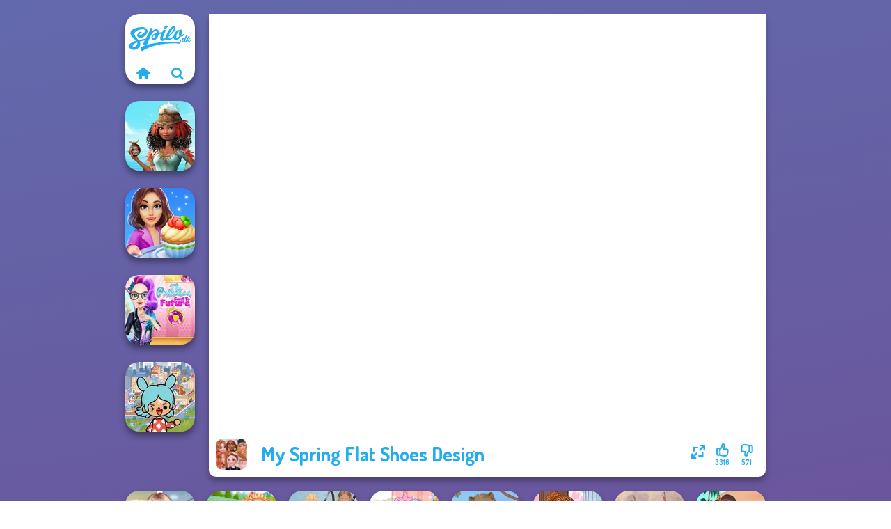

--- FILE ---
content_type: text/html
request_url: https://www.spilo.dk/spil/my-spring-flat-shoes-design
body_size: 7055
content:
<!doctype html><html lang="da" dir="ltr"><head> <title>My Spring Flat Shoes Design | Spilo.dk</title> <link rel="shortcut icon" type="image/x-icon" href="https://www.spilo.dk/images/favicon.svg" /> <meta name="viewport" content="width=device-width, initial-scale=1.0, minimal-ui, shrink-to-fit=no viewport-fit=cover" /> <base href="https://www.spilo.dk/" /> <link rel="canonical" href="https://www.spilo.dk/spil/my-spring-flat-shoes-design" /> <meta http-equiv="Content-Type" content="text/html; charset=utf-8" /> <meta name="description" content="Vil du spille et lignende spil som My Spring Flat Shoes Design? Find lignende spil på {site Name} i kategorien klæd ud spil!"/> <meta name="keywords" content="my spring flat shoes design, dekorationsspil, kld ud spil, spilodk, drengespil"/> <meta name="theme-color" content="#23adee" > <link rel="alternate" hreflang="tr" href="https://www.eniyioyunlar.com/oyun/my-spring-flat-shoes-design" /> <link rel="alternate" hreflang="it" href="https://www.giochi123.it/gioco/my-spring-flat-shoes-design" /> <link rel="alternate" hreflang="de" href="https://www.gratisspiele.at/spiel/my-spring-flat-shoes-design" /> <link rel="alternate" hreflang="sv" href="https://www.hetaspel.se/spel/my-spring-flat-shoes-design" /> <link rel="alternate" hreflang="pl" href="https://www.igry.pl/gra/my-spring-flat-shoes-design" /> <link rel="alternate" hreflang="hu" href="https://www.jatekokjatekok.hu/játék/my-spring-flat-shoes-design" /> <link rel="alternate" hreflang="fr" href="https://www.jeuxjeux.fr/jeu/my-spring-flat-shoes-design" /> <link rel="alternate" hreflang="ro" href="https://www.jocurigratuite.ro/joc/my-spring-flat-shoes-design" /> <link rel="alternate" hreflang="pt" href="https://www.jogos.com.br/jogo/my-spring-flat-shoes-design" /> <link rel="alternate" hreflang="es-ar" href="https://www.juegos.com.ar/juego/my-spring-flat-shoes-design" /> <link rel="alternate" hreflang="es" href="https://www.juegosgratis.es/juego/my-spring-flat-shoes-design" /> <link rel="alternate" hreflang="fi" href="https://www.pelitpelit.fi/peli/my-spring-flat-shoes-design" /> <link rel="alternate" hreflang="nl" href="https://www.spelletjes.io/spel/my-spring-flat-shoes-design" /> <link rel="alternate" hreflang="no" href="https://www.spillespille.no/spill/my-spring-flat-shoes-design" /> <link rel="alternate" hreflang="da" href="https://www.spilo.dk/spil/my-spring-flat-shoes-design" /> <link rel="alternate" hreflang="ar" href="https://www.supergames.com/ar/لعبة/my-spring-flat-shoes-design" /> <link rel="alternate" hreflang="en" href="https://www.supergames.com/en/game/my-spring-flat-shoes-design" /> <link rel="alternate" href="https://www.supergames.com/en/game/my-spring-flat-shoes-design" hreflang="x-default" /> <link rel="alternate" hreflang="th" href="https://www.supergames.com/th/เกม/my-spring-flat-shoes-design" /> <link rel="preload" href="https://fonts.googleapis.com/css2?family=Dosis:wght@400;600;700&amp;family=Open+Sans:ital,wght@0,400;1,700&amp;display=swap" as="style" onload="this.onload=null;this.rel='stylesheet'"><noscript><link rel="stylesheet" href="https://fonts.googleapis.com/css2?family=Dosis:wght@400;600;700&amp;family=Open+Sans:ital,wght@0,400;1,700&amp;display=swap"></noscript> <link rel="preload" href="https://www.spilo.dk/css/simple-scrollbar.css?v=1.221" as="style" onload="this.onload=null;this.rel='stylesheet'"><noscript><link rel="stylesheet" href="https://www.spilo.dk/css/simple-scrollbar.css?v=1.221"></noscript> <link rel="preload" href="https://www.spilo.dk/css/fontello.css?v=1.224" as="style" onload="this.onload=null;this.rel='stylesheet'"><noscript><link rel="stylesheet" href="https://www.spilo.dk/css/fontello.css?v=1.224"></noscript> <link href="https://www.spilo.dk/css/style.css?v=1.282" rel="stylesheet" type="text/css" /> <meta property="og:title" content="My Spring Flat Shoes Design | Spilo.dk"> <meta property="og:description" content="Vil du spille et lignende spil som My Spring Flat Shoes Design? Find lignende spil på {site Name} i kategorien klæd ud spil!"> <meta property="og:image" content="https://assets.bitent.com/images/games/thumbs/my_spring_flat_shoes_design100.png"> <meta property="og:image:alt" content="My Spring Flat Shoes Design | Spilo.dk"> <meta property="og:type" content="game"> <meta property="og:url" content="https://www.spilo.dk/spil/my-spring-flat-shoes-design"> <meta name="twitter:image" content="https://assets.bitent.com/images/games/thumbs/my_spring_flat_shoes_design100.png"> <script>(function(w,d,s,l,i){w[l]=w[l]||[];w[l].push({'gtm.start':
new Date().getTime(),event:'gtm.js'});var f=d.getElementsByTagName(s)[0],
j=d.createElement(s),dl=l!='dataLayer'?'&l='+l:'';j.async=true;j.src=
'https://www.googletagmanager.com/gtm.js?id='+i+dl;f.parentNode.insertBefore(j,f);
})(window,document,'script','dataLayer','GTM-KPLFXKT');</script> </head><body> <noscript><iframe src="https://www.googletagmanager.com/ns.html?id=GTM-KPLFXKT"
height="0" width="0" style="display:none;visibility:hidden"></iframe></noscript> <script type="application/ld+json"> [ { "@context":"https://schema.org", "@type":"SoftwareApplication", "name":"My Spring Flat Shoes Design", "url":"https://www.spilo.dk/spil/my-spring-flat-shoes-design", "description":"Vil du spille et lignende spil som My Spring Flat Shoes Design? Find lignende spil på {site Name} i kategorien klæd ud spil!", "applicationCategory":"GameApplication", "operatingSystem":"any", "image": [ "https://assets.bitent.com/images/games/thumbs/ik/100x100/my_spring_flat_shoes_design100.png", "https://assets.bitent.com/images/games/thumbs/ik/217x217/my_spring_flat_shoes_design_big_648e0e5a511ab.png", "https://assets.bitent.com/images/games/thumbs/ik/334x334/my_spring_flat_shoes_design_big_648e0e5a511ab.png" ], "author":{ "@type":"Organization", "name":"Egirlgames.net" }, "aggregateRating":{ "@type":"AggregateRating", "worstRating":1, "bestRating":5, "ratingValue":4.41, "ratingCount":3887 }, "offers":{ "@type":"Offer", "category":"free", "price":0, "priceCurrency":"EUR" } } ,{ "@context":"https://schema.org", "@type":"BreadcrumbList", "itemListElement":[ {"@type":"ListItem","position":1,"name":"Spil","item":"https://www.spilo.dk/"}, {"@type":"ListItem","position":2,"name":"Pigespil","item":"https://www.spilo.dk/pigespil"}, {"@type":"ListItem","position":3,"name":"Skønhedsspil","item":"https://www.spilo.dk/skonhedsspil"}, {"@type":"ListItem","position":4,"name":"Klæd ud spil","item":"https://www.spilo.dk/klaed-ud-spil"} ] } ] </script> <div class="overlay"></div> <div class="container"> <div class="default-container game-page-container"> <div class="centered-container"> <div class="game-container"> <div class="main-game"> <div class="clearfix"> <div class="main-game-content" id="main-game-content" style="height: 665px"> <div class="game-iframe-container" id="main-game" style="height:600px;"> <iframe data-src="https://bitent.com/html5/my_spring_flat_shoes_design/" data-width="800" data-height="600" data-top="0" data-left="0" data-force-size="0" data-original-width="800" data-original-height="600" style="width:800px;height:600px;top:0px;left:0px" frameborder="0" class="game-iframe"> </iframe> </div> <div class="game-details"> <picture> <source type="image/avif" srcset="https://assets.bitent.com/images/games/thumbs/ik/100x100/my_spring_flat_shoes_design100.avif 1x, https://assets.bitent.com/images/games/thumbs/ik/200x200/my_spring_flat_shoes_design100.avif 2x"> <source type="image/webp" srcset="https://assets.bitent.com/images/games/thumbs/ik/100x100/my_spring_flat_shoes_design100.webp 1x, https://assets.bitent.com/images/games/thumbs/ik/200x200/my_spring_flat_shoes_design100.webp 2x"> <source type="image/png" srcset="https://assets.bitent.com/images/games/thumbs/ik/100x100/my_spring_flat_shoes_design100.png 1x, https://assets.bitent.com/images/games/thumbs/ik/200x200/my_spring_flat_shoes_design100.png 2x"> <img src="https://assets.bitent.com/images/games/thumbs/ik/100x100/my_spring_flat_shoes_design100.png" alt="My Spring Flat Shoes Design" loading="lazy" class="game-thumb-small" width="45" height="45"> </picture> <h1>My Spring Flat Shoes Design</h1> <div class="rating clearfix" id="rating" data-game-id="8574"> <div class="thumbs-down" id="thumbs-down" title="Dislike"> <i class="icon-thumbs-down"></i> <span>571</span> </div> <div class="thumbs-up" id="thumbs-up" title="Like"> <i class="icon-thumbs-up"></i> <span>3316</span> </div> <div class="game-fullscreen" id="game-fullscreen" title="Fullscreen"> <i class="icon-resize-full"></i> </div> </div> </div> </div> <div class="related-games clearfix"> <div class="grid-thumb logo game-logo-related"> <div class="logo-thumb"> <a href="https://www.spilo.dk/" class="logo-image"> <img src="https://www.spilo.dk/images/logo.svg" alt="Spilo.dk" width="90" height="90"> </a> <div class="logo-icons clearfix"> <a href="https://www.spilo.dk/" class="logo-home" aria-label="Spilo.dk"> <i class="icon-home"></i> </a> <a class="logo-search" href="#" aria-label="Søg efter spil"> <i class="icon-search"></i> </a> </div></div></div> <a class="thumb grid-thumb " href="https://www.spilo.dk/spil/princesses-royal-vs-star" title="Princesses Royal Vs Star" data-game-id="24725"> <span class="thumb-container"> <picture> <source type="image/avif" srcset="https://assets.bitent.com/images/games/thumbs/ik/100x100/princesses_royal_vs_star_652bc724b005e.avif 1x, https://assets.bitent.com/images/games/thumbs/ik/200x200/princesses_royal_vs_star_652bc724b005e.avif 2x"> <source type="image/webp" srcset="https://assets.bitent.com/images/games/thumbs/ik/100x100/princesses_royal_vs_star_652bc724b005e.webp 1x, https://assets.bitent.com/images/games/thumbs/ik/200x200/princesses_royal_vs_star_652bc724b005e.webp 2x"> <source type="image/png" srcset="https://assets.bitent.com/images/games/thumbs/ik/100x100/princesses_royal_vs_star_652bc724b005e.png 1x, https://assets.bitent.com/images/games/thumbs/ik/200x200/princesses_royal_vs_star_652bc724b005e.png 2x"> <img src="https://assets.bitent.com/images/games/thumbs/ik/100x100/princesses_royal_vs_star_652bc724b005e.png" alt="Thumbnail for Princesses Royal Vs Star" width="100" height="100" loading="lazy"> </picture> <span class="thumb-name">Princesses Royal Vs Star</span> </span></a> <a class="thumb grid-thumb " href="https://www.spilo.dk/spil/cooking-stories-fun-cafe" title="Cooking Stories: Fun Cafe" data-game-id="25339"> <span class="thumb-container"> <picture> <source type="image/avif" srcset="https://assets.bitent.com/images/games/thumbs/ik/100x100/cooking_stories_fun_cafe_686168c635a85.avif 1x, https://assets.bitent.com/images/games/thumbs/ik/200x200/cooking_stories_fun_cafe_686168c635a85.avif 2x"> <source type="image/webp" srcset="https://assets.bitent.com/images/games/thumbs/ik/100x100/cooking_stories_fun_cafe_686168c635a85.webp 1x, https://assets.bitent.com/images/games/thumbs/ik/200x200/cooking_stories_fun_cafe_686168c635a85.webp 2x"> <source type="image/png" srcset="https://assets.bitent.com/images/games/thumbs/ik/100x100/cooking_stories_fun_cafe_686168c635a85.png 1x, https://assets.bitent.com/images/games/thumbs/ik/200x200/cooking_stories_fun_cafe_686168c635a85.png 2x"> <img src="https://assets.bitent.com/images/games/thumbs/ik/100x100/cooking_stories_fun_cafe_686168c635a85.png" alt="Thumbnail for Cooking Stories: Fun Cafe" width="100" height="100" loading="lazy"> </picture> <span class="thumb-name">Cooking Stories: Fun Cafe</span> </span></a> <a class="thumb grid-thumb " href="https://www.spilo.dk/spil/the-princess-sent-to-the-future" title="The Princess Sent To The Future" data-game-id="8901"> <span class="thumb-container"> <picture> <source type="image/avif" srcset="https://assets.bitent.com/images/games/thumbs/ik/100x100/the_princess_sent_to_the_future_68ac3fdc62953.avif 1x, https://assets.bitent.com/images/games/thumbs/ik/200x200/the_princess_sent_to_the_future_68ac3fdc62953.avif 2x"> <source type="image/webp" srcset="https://assets.bitent.com/images/games/thumbs/ik/100x100/the_princess_sent_to_the_future_68ac3fdc62953.webp 1x, https://assets.bitent.com/images/games/thumbs/ik/200x200/the_princess_sent_to_the_future_68ac3fdc62953.webp 2x"> <source type="image/png" srcset="https://assets.bitent.com/images/games/thumbs/ik/100x100/the_princess_sent_to_the_future_68ac3fdc62953.png 1x, https://assets.bitent.com/images/games/thumbs/ik/200x200/the_princess_sent_to_the_future_68ac3fdc62953.png 2x"> <img src="https://assets.bitent.com/images/games/thumbs/ik/100x100/the_princess_sent_to_the_future_68ac3fdc62953.png" alt="Thumbnail for The Princess Sent To The Future" width="100" height="100" loading="lazy"> </picture> <span class="thumb-name">The Princess Sent To The Futur...</span> </span></a> <a class="thumb grid-thumb " href="https://www.spilo.dk/spil/toca-boca-everything-unlocked" title="Toca Boca Everything Unlocked" data-game-id="25124"> <span class="thumb-container"> <picture> <source type="image/avif" srcset="https://assets.bitent.com/images/games/thumbs/ik/100x100/toca_boca_everything_unlocked_6704458b723f6.avif 1x, https://assets.bitent.com/images/games/thumbs/ik/200x200/toca_boca_everything_unlocked_6704458b723f6.avif 2x"> <source type="image/webp" srcset="https://assets.bitent.com/images/games/thumbs/ik/100x100/toca_boca_everything_unlocked_6704458b723f6.webp 1x, https://assets.bitent.com/images/games/thumbs/ik/200x200/toca_boca_everything_unlocked_6704458b723f6.webp 2x"> <source type="image/png" srcset="https://assets.bitent.com/images/games/thumbs/ik/100x100/toca_boca_everything_unlocked_6704458b723f6.png 1x, https://assets.bitent.com/images/games/thumbs/ik/200x200/toca_boca_everything_unlocked_6704458b723f6.png 2x"> <img src="https://assets.bitent.com/images/games/thumbs/ik/100x100/toca_boca_everything_unlocked_6704458b723f6.png" alt="Thumbnail for Toca Boca Everything Unlocked" width="100" height="100" loading="lazy"> </picture> <span class="thumb-name">Toca Boca Everything Unlocked</span> </span></a> </div> <a href="#" class="play-mobile-game "> <picture> <source type="image/avif" srcset="https://assets.bitent.com/images/games/thumbs/ik/100x100/my_spring_flat_shoes_design100.avif 1x, https://assets.bitent.com/images/games/thumbs/ik/200x200/my_spring_flat_shoes_design100.avif 2x"> <source type="image/webp" srcset="https://assets.bitent.com/images/games/thumbs/ik/100x100/my_spring_flat_shoes_design100.webp 1x, https://assets.bitent.com/images/games/thumbs/ik/200x200/my_spring_flat_shoes_design100.webp 2x"> <source type="image/png" srcset="https://assets.bitent.com/images/games/thumbs/ik/100x100/my_spring_flat_shoes_design100.png 1x, https://assets.bitent.com/images/games/thumbs/ik/200x200/my_spring_flat_shoes_design100.png 2x"> <img src="https://assets.bitent.com/images/games/thumbs/ik/100x100/my_spring_flat_shoes_design100.png" alt="My Spring Flat Shoes Design" loading="lazy" class="game-thumb-small"> </picture> <div class="play-mobile-center play-action"> <i class="icon-play"></i> <span>Klik for at spille</span> </div> <div class="play-mobile-center play-action-disabled"> <span>Dette spil er ikke tilgængeligt på mobile enheder</span> </div> </a> <div class="mobile-logo" id="mobile-logo"> <a href="#"> <img src="https://www.spilo.dk/images/logo.svg" alt="Spilo.dk" width="100" height="100"> </a> </div> <div class="mobile-rotate" data-enabled="false"> <img src="https://www.spilo.dk/images/mobile-rotate-icon.svg" alt="rotate phone"> </div> </div> </div> <div class="clearfix game-other-thumbs"> <div class="logo-thumb"> <a href="https://www.spilo.dk/" class="logo-image"> <img src="https://www.spilo.dk/images/logo.svg" alt="Spilo.dk" width="90" height="90"> </a> <div class="logo-icons clearfix"> <a href="https://www.spilo.dk/" class="logo-home" aria-label="Spilo.dk"> <i class="icon-home"></i> </a> <a class="logo-search" href="#" aria-label="Søg efter spil"> <i class="icon-search"></i> </a> </div></div> <a class="thumb game-thumb " href="https://www.spilo.dk/spil/nerd-to-popular-makeover-mania" title="Nerd To Popular Makeover Mania" data-game-id="24809"> <span class="thumb-container"> <picture> <source type="image/avif" srcset="https://assets.bitent.com/images/games/thumbs/ik/100x100/nerd_to_popular_makeover_mania_6558743a3dd86.avif 1x, https://assets.bitent.com/images/games/thumbs/ik/200x200/nerd_to_popular_makeover_mania_6558743a3dd86.avif 2x"> <source type="image/webp" srcset="https://assets.bitent.com/images/games/thumbs/ik/100x100/nerd_to_popular_makeover_mania_6558743a3dd86.webp 1x, https://assets.bitent.com/images/games/thumbs/ik/200x200/nerd_to_popular_makeover_mania_6558743a3dd86.webp 2x"> <source type="image/png" srcset="https://assets.bitent.com/images/games/thumbs/ik/100x100/nerd_to_popular_makeover_mania_6558743a3dd86.png 1x, https://assets.bitent.com/images/games/thumbs/ik/200x200/nerd_to_popular_makeover_mania_6558743a3dd86.png 2x"> <img src="https://assets.bitent.com/images/games/thumbs/ik/100x100/nerd_to_popular_makeover_mania_6558743a3dd86.png" alt="Thumbnail for Nerd To Popular Makeover Mania" width="100" height="100" loading="lazy"> </picture> <span class="thumb-name">Nerd To Popular Makeover Mania</span> </span></a> <a class="thumb game-thumb " href="https://www.spilo.dk/spil/summer-picnic-date" title="Summer Picnic Date" data-game-id="24569"> <span class="thumb-container"> <picture> <source type="image/avif" srcset="https://assets.bitent.com/images/games/thumbs/ik/100x100/summer_picnic_date_6480ffb849ab0.avif 1x, https://assets.bitent.com/images/games/thumbs/ik/200x200/summer_picnic_date_6480ffb849ab0.avif 2x"> <source type="image/webp" srcset="https://assets.bitent.com/images/games/thumbs/ik/100x100/summer_picnic_date_6480ffb849ab0.webp 1x, https://assets.bitent.com/images/games/thumbs/ik/200x200/summer_picnic_date_6480ffb849ab0.webp 2x"> <source type="image/png" srcset="https://assets.bitent.com/images/games/thumbs/ik/100x100/summer_picnic_date_6480ffb849ab0.png 1x, https://assets.bitent.com/images/games/thumbs/ik/200x200/summer_picnic_date_6480ffb849ab0.png 2x"> <img src="https://assets.bitent.com/images/games/thumbs/ik/100x100/summer_picnic_date_6480ffb849ab0.png" alt="Thumbnail for Summer Picnic Date" width="100" height="100" loading="lazy"> </picture> <span class="thumb-name">Summer Picnic Date</span> </span></a> <a class="thumb game-thumb thumb-disabled-mobile" href="https://www.spilo.dk/spil/ascension-chapter-2" title="Ascension Chapter 2" data-game-id="24568"> <span class="thumb-container"> <picture> <source type="image/avif" srcset="https://assets.bitent.com/images/games/thumbs/ik/100x100/ascension_chapter_2_6480fce4f23d8.avif 1x, https://assets.bitent.com/images/games/thumbs/ik/200x200/ascension_chapter_2_6480fce4f23d8.avif 2x"> <source type="image/webp" srcset="https://assets.bitent.com/images/games/thumbs/ik/100x100/ascension_chapter_2_6480fce4f23d8.webp 1x, https://assets.bitent.com/images/games/thumbs/ik/200x200/ascension_chapter_2_6480fce4f23d8.webp 2x"> <source type="image/png" srcset="https://assets.bitent.com/images/games/thumbs/ik/100x100/ascension_chapter_2_6480fce4f23d8.png 1x, https://assets.bitent.com/images/games/thumbs/ik/200x200/ascension_chapter_2_6480fce4f23d8.png 2x"> <img src="https://assets.bitent.com/images/games/thumbs/ik/100x100/ascension_chapter_2_6480fce4f23d8.png" alt="Thumbnail for Ascension Chapter 2" width="100" height="100" loading="lazy"> </picture> <span class="thumb-name">Ascension Chapter 2</span> </span></a> <a class="thumb game-thumb " href="https://www.spilo.dk/spil/tiny-baker-ocean-jelly-cake" title="Tiny Baker Ocean Jelly Cake" data-game-id="25389"> <span class="thumb-container"> <picture> <source type="image/avif" srcset="https://assets.bitent.com/images/games/thumbs/ik/100x100/tiny_baker_ocean_jelly_cake_690b9f7951a51.avif 1x, https://assets.bitent.com/images/games/thumbs/ik/200x200/tiny_baker_ocean_jelly_cake_690b9f7951a51.avif 2x"> <source type="image/webp" srcset="https://assets.bitent.com/images/games/thumbs/ik/100x100/tiny_baker_ocean_jelly_cake_690b9f7951a51.webp 1x, https://assets.bitent.com/images/games/thumbs/ik/200x200/tiny_baker_ocean_jelly_cake_690b9f7951a51.webp 2x"> <source type="image/png" srcset="https://assets.bitent.com/images/games/thumbs/ik/100x100/tiny_baker_ocean_jelly_cake_690b9f7951a51.png 1x, https://assets.bitent.com/images/games/thumbs/ik/200x200/tiny_baker_ocean_jelly_cake_690b9f7951a51.png 2x"> <img src="https://assets.bitent.com/images/games/thumbs/ik/100x100/tiny_baker_ocean_jelly_cake_690b9f7951a51.png" alt="Thumbnail for Tiny Baker Ocean Jelly Cake" width="100" height="100" loading="lazy"> </picture> <span class="thumb-name">Tiny Baker Ocean Jelly Cake</span> </span></a> <a class="thumb game-thumb " href="https://www.spilo.dk/spil/grimm-beauty" title="Grimm Beauty" data-game-id="25221"> <span class="thumb-container"> <picture> <source type="image/avif" srcset="https://assets.bitent.com/images/games/thumbs/ik/100x100/grimm_beauty_67a669019d03e.avif 1x, https://assets.bitent.com/images/games/thumbs/ik/200x200/grimm_beauty_67a669019d03e.avif 2x"> <source type="image/webp" srcset="https://assets.bitent.com/images/games/thumbs/ik/100x100/grimm_beauty_67a669019d03e.webp 1x, https://assets.bitent.com/images/games/thumbs/ik/200x200/grimm_beauty_67a669019d03e.webp 2x"> <source type="image/png" srcset="https://assets.bitent.com/images/games/thumbs/ik/100x100/grimm_beauty_67a669019d03e.png 1x, https://assets.bitent.com/images/games/thumbs/ik/200x200/grimm_beauty_67a669019d03e.png 2x"> <img src="https://assets.bitent.com/images/games/thumbs/ik/100x100/grimm_beauty_67a669019d03e.png" alt="Thumbnail for Grimm Beauty" width="100" height="100" loading="lazy"> </picture> <span class="thumb-name">Grimm Beauty</span> </span></a> <a class="thumb game-thumb " href="https://www.spilo.dk/spil/lees-dress-up-and-deco" title="Lee&#039;s Dress Up and Deco" data-game-id="25150"> <span class="thumb-container"> <picture> <source type="image/avif" srcset="https://assets.bitent.com/images/games/thumbs/ik/100x100/lees_dress_up_and_deco_672cfb0a45912.avif 1x, https://assets.bitent.com/images/games/thumbs/ik/200x200/lees_dress_up_and_deco_672cfb0a45912.avif 2x"> <source type="image/webp" srcset="https://assets.bitent.com/images/games/thumbs/ik/100x100/lees_dress_up_and_deco_672cfb0a45912.webp 1x, https://assets.bitent.com/images/games/thumbs/ik/200x200/lees_dress_up_and_deco_672cfb0a45912.webp 2x"> <source type="image/png" srcset="https://assets.bitent.com/images/games/thumbs/ik/100x100/lees_dress_up_and_deco_672cfb0a45912.png 1x, https://assets.bitent.com/images/games/thumbs/ik/200x200/lees_dress_up_and_deco_672cfb0a45912.png 2x"> <img src="https://assets.bitent.com/images/games/thumbs/ik/100x100/lees_dress_up_and_deco_672cfb0a45912.png" alt="Thumbnail for Lee&#039;s Dress Up and Deco" width="100" height="100" loading="lazy"> </picture> <span class="thumb-name">Lee&#039;s Dress Up and Deco</span> </span></a> <a class="thumb game-thumb " href="https://www.spilo.dk/spil/witch-doctor-maker" title="Witch Doctor Maker" data-game-id="25115"> <span class="thumb-container"> <picture> <source type="image/avif" srcset="https://assets.bitent.com/images/games/thumbs/ik/100x100/witch_doctor_maker_66f65d3456fa5.avif 1x, https://assets.bitent.com/images/games/thumbs/ik/200x200/witch_doctor_maker_66f65d3456fa5.avif 2x"> <source type="image/webp" srcset="https://assets.bitent.com/images/games/thumbs/ik/100x100/witch_doctor_maker_66f65d3456fa5.webp 1x, https://assets.bitent.com/images/games/thumbs/ik/200x200/witch_doctor_maker_66f65d3456fa5.webp 2x"> <source type="image/png" srcset="https://assets.bitent.com/images/games/thumbs/ik/100x100/witch_doctor_maker_66f65d3456fa5.png 1x, https://assets.bitent.com/images/games/thumbs/ik/200x200/witch_doctor_maker_66f65d3456fa5.png 2x"> <img src="https://assets.bitent.com/images/games/thumbs/ik/100x100/witch_doctor_maker_66f65d3456fa5.png" alt="Thumbnail for Witch Doctor Maker" width="100" height="100" loading="lazy"> </picture> <span class="thumb-name">Witch Doctor Maker</span> </span></a> <a class="thumb game-thumb thumb-disabled-mobile" href="https://www.spilo.dk/spil/asmr-tattoo-treatment" title="ASMR Tattoo Treatment" data-game-id="25382"> <span class="thumb-container"> <picture> <source type="image/avif" srcset="https://assets.bitent.com/images/games/thumbs/ik/100x100/asmr_tattoo_treatment_68d449e3230f0.avif 1x, https://assets.bitent.com/images/games/thumbs/ik/200x200/asmr_tattoo_treatment_68d449e3230f0.avif 2x"> <source type="image/webp" srcset="https://assets.bitent.com/images/games/thumbs/ik/100x100/asmr_tattoo_treatment_68d449e3230f0.webp 1x, https://assets.bitent.com/images/games/thumbs/ik/200x200/asmr_tattoo_treatment_68d449e3230f0.webp 2x"> <source type="image/png" srcset="https://assets.bitent.com/images/games/thumbs/ik/100x100/asmr_tattoo_treatment_68d449e3230f0.png 1x, https://assets.bitent.com/images/games/thumbs/ik/200x200/asmr_tattoo_treatment_68d449e3230f0.png 2x"> <img src="https://assets.bitent.com/images/games/thumbs/ik/100x100/asmr_tattoo_treatment_68d449e3230f0.png" alt="Thumbnail for ASMR Tattoo Treatment" width="100" height="100" loading="lazy"> </picture> <span class="thumb-name">ASMR Tattoo Treatment</span> </span></a> <a class="grid-thumb thumb grid-w-double thumb-category" href="https://www.spilo.dk/dyrespil" title="Dyrespil"> <span class="thumb-container"> <span class="thumb-category-image"> <picture> <source type="image/avif" srcset="https://assets.bitent.com/images/categories/ik/100x100/604730af7df77-Versus_Jumping.avif 1x, https://assets.bitent.com/images/categories/ik/200x200/604730af7df77-Versus_Jumping.avif 2x"> <source type="image/webp" srcset="https://assets.bitent.com/images/categories/ik/100x100/604730af7df77-Versus_Jumping.webp 1x, https://assets.bitent.com/images/categories/ik/200x200/604730af7df77-Versus_Jumping.webp 2x"> <source type="image/png" srcset="https://assets.bitent.com/images/categories/ik/100x100/604730af7df77-Versus_Jumping.png 1x, https://assets.bitent.com/images/categories/ik/200x200/604730af7df77-Versus_Jumping.png 2x"> <img src="https://assets.bitent.com/images/categories/ik/100x100/604730af7df77-Versus_Jumping.png" alt="Thumbnail for Dyrespil" width="100" height="100" loading="lazy"> </picture> </span> <span class="thumb-category-name"> <span>Dyrespil</span> </span> </span></a> <a class="grid-thumb thumb grid-w-double thumb-category" href="https://www.spilo.dk/halloween-spil" title="Halloween spil"> <span class="thumb-container"> <span class="thumb-category-image"> <picture> <source type="image/avif" srcset="https://assets.bitent.com/images/categories/ik/100x100/61c2903ca407f-halloween.avif 1x, https://assets.bitent.com/images/categories/ik/200x200/61c2903ca407f-halloween.avif 2x"> <source type="image/webp" srcset="https://assets.bitent.com/images/categories/ik/100x100/61c2903ca407f-halloween.webp 1x, https://assets.bitent.com/images/categories/ik/200x200/61c2903ca407f-halloween.webp 2x"> <source type="image/png" srcset="https://assets.bitent.com/images/categories/ik/100x100/61c2903ca407f-halloween.png 1x, https://assets.bitent.com/images/categories/ik/200x200/61c2903ca407f-halloween.png 2x"> <img src="https://assets.bitent.com/images/categories/ik/100x100/61c2903ca407f-halloween.png" alt="Thumbnail for Halloween spil" width="100" height="100" loading="lazy"> </picture> </span> <span class="thumb-category-name"> <span>Halloween spil</span> </span> </span></a> <a class="grid-thumb thumb grid-w-double thumb-category" href="https://www.spilo.dk/modespil" title="Modespil"> <span class="thumb-container"> <span class="thumb-category-image"> <picture> <source type="image/avif" srcset="https://assets.bitent.com/images/categories/ik/100x100/655f5c7201643-fashion.avif 1x, https://assets.bitent.com/images/categories/ik/200x200/655f5c7201643-fashion.avif 2x"> <source type="image/webp" srcset="https://assets.bitent.com/images/categories/ik/100x100/655f5c7201643-fashion.webp 1x, https://assets.bitent.com/images/categories/ik/200x200/655f5c7201643-fashion.webp 2x"> <source type="image/png" srcset="https://assets.bitent.com/images/categories/ik/100x100/655f5c7201643-fashion.png 1x, https://assets.bitent.com/images/categories/ik/200x200/655f5c7201643-fashion.png 2x"> <img src="https://assets.bitent.com/images/categories/ik/100x100/655f5c7201643-fashion.png" alt="Thumbnail for Modespil" width="100" height="100" loading="lazy"> </picture> </span> <span class="thumb-category-name"> <span>Modespil</span> </span> </span></a> <a class="grid-thumb thumb grid-w-double thumb-category" href="https://www.spilo.dk/har-spil" title="Hår-spil"> <span class="thumb-container"> <span class="thumb-category-image"> <picture> <source type="image/avif" srcset="https://assets.bitent.com/images/categories/ik/100x100/5faeda0ae0112-hairstyle.avif 1x, https://assets.bitent.com/images/categories/ik/200x200/5faeda0ae0112-hairstyle.avif 2x"> <source type="image/webp" srcset="https://assets.bitent.com/images/categories/ik/100x100/5faeda0ae0112-hairstyle.webp 1x, https://assets.bitent.com/images/categories/ik/200x200/5faeda0ae0112-hairstyle.webp 2x"> <source type="image/png" srcset="https://assets.bitent.com/images/categories/ik/100x100/5faeda0ae0112-hairstyle.png 1x, https://assets.bitent.com/images/categories/ik/200x200/5faeda0ae0112-hairstyle.png 2x"> <img src="https://assets.bitent.com/images/categories/ik/100x100/5faeda0ae0112-hairstyle.png" alt="Thumbnail for Hår-spil" width="100" height="100" loading="lazy"> </picture> </span> <span class="thumb-category-name"> <span>Hår-spil</span> </span> </span></a> <a class="grid-thumb thumb grid-w-double thumb-category" href="https://www.spilo.dk/julespil" title="Julespil"> <span class="thumb-container"> <span class="thumb-category-image"> <picture> <source type="image/avif" srcset="https://assets.bitent.com/images/categories/ik/100x100/655dbcab4236d-christmas.avif 1x, https://assets.bitent.com/images/categories/ik/200x200/655dbcab4236d-christmas.avif 2x"> <source type="image/webp" srcset="https://assets.bitent.com/images/categories/ik/100x100/655dbcab4236d-christmas.webp 1x, https://assets.bitent.com/images/categories/ik/200x200/655dbcab4236d-christmas.webp 2x"> <source type="image/png" srcset="https://assets.bitent.com/images/categories/ik/100x100/655dbcab4236d-christmas.png 1x, https://assets.bitent.com/images/categories/ik/200x200/655dbcab4236d-christmas.png 2x"> <img src="https://assets.bitent.com/images/categories/ik/100x100/655dbcab4236d-christmas.png" alt="Thumbnail for Julespil" width="100" height="100" loading="lazy"> </picture> </span> <span class="thumb-category-name"> <span>Julespil</span> </span> </span></a> <a class="grid-thumb thumb grid-w-double thumb-category" href="https://www.spilo.dk/klaed-ud-spil" title="Klæd ud spil"> <span class="thumb-container"> <span class="thumb-category-image"> <picture> <source type="image/avif" srcset="https://assets.bitent.com/images/categories/ik/100x100/61eeda8416df2-dressup.avif 1x, https://assets.bitent.com/images/categories/ik/200x200/61eeda8416df2-dressup.avif 2x"> <source type="image/webp" srcset="https://assets.bitent.com/images/categories/ik/100x100/61eeda8416df2-dressup.webp 1x, https://assets.bitent.com/images/categories/ik/200x200/61eeda8416df2-dressup.webp 2x"> <source type="image/png" srcset="https://assets.bitent.com/images/categories/ik/100x100/61eeda8416df2-dressup.png 1x, https://assets.bitent.com/images/categories/ik/200x200/61eeda8416df2-dressup.png 2x"> <img src="https://assets.bitent.com/images/categories/ik/100x100/61eeda8416df2-dressup.png" alt="Thumbnail for Klæd ud spil" width="100" height="100" loading="lazy"> </picture> </span> <span class="thumb-category-name"> <span>Klæd ud spil</span> </span> </span></a> <a class="grid-thumb thumb grid-w-double thumb-category" href="https://www.spilo.dk/dekorationsspil" title="Dekorationsspil"> <span class="thumb-container"> <span class="thumb-category-image"> <picture> <source type="image/avif" srcset="https://assets.bitent.com/images/categories/ik/100x100/6447e391057d8-decoration.avif 1x, https://assets.bitent.com/images/categories/ik/200x200/6447e391057d8-decoration.avif 2x"> <source type="image/webp" srcset="https://assets.bitent.com/images/categories/ik/100x100/6447e391057d8-decoration.webp 1x, https://assets.bitent.com/images/categories/ik/200x200/6447e391057d8-decoration.webp 2x"> <source type="image/png" srcset="https://assets.bitent.com/images/categories/ik/100x100/6447e391057d8-decoration.png 1x, https://assets.bitent.com/images/categories/ik/200x200/6447e391057d8-decoration.png 2x"> <img src="https://assets.bitent.com/images/categories/ik/100x100/6447e391057d8-decoration.png" alt="Thumbnail for Dekorationsspil" width="100" height="100" loading="lazy"> </picture> </span> <span class="thumb-category-name"> <span>Dekorationsspil</span> </span> </span></a> <a class="grid-thumb thumb grid-w-double thumb-category" href="https://www.spilo.dk/prinsesse-spil" title="Prinsesse spil"> <span class="thumb-container"> <span class="thumb-category-image"> <picture> <source type="image/avif" srcset="https://assets.bitent.com/images/categories/ik/100x100/62fbdc82a4f16-princess.avif 1x, https://assets.bitent.com/images/categories/ik/200x200/62fbdc82a4f16-princess.avif 2x"> <source type="image/webp" srcset="https://assets.bitent.com/images/categories/ik/100x100/62fbdc82a4f16-princess.webp 1x, https://assets.bitent.com/images/categories/ik/200x200/62fbdc82a4f16-princess.webp 2x"> <source type="image/png" srcset="https://assets.bitent.com/images/categories/ik/100x100/62fbdc82a4f16-princess.png 1x, https://assets.bitent.com/images/categories/ik/200x200/62fbdc82a4f16-princess.png 2x"> <img src="https://assets.bitent.com/images/categories/ik/100x100/62fbdc82a4f16-princess.png" alt="Thumbnail for Prinsesse spil" width="100" height="100" loading="lazy"> </picture> </span> <span class="thumb-category-name"> <span>Prinsesse spil</span> </span> </span></a> </div> <div class="game-text text-container text-justify"> <ul class="breadcrumbs"> <li> <a href="https://www.spilo.dk/">Spil</a> </li> <li> <a href="https://www.spilo.dk/pigespil">Pigespil</a> </li> <li> <a href="https://www.spilo.dk/skonhedsspil">Skønhedsspil</a> </li> <li> <a href="https://www.spilo.dk/klaed-ud-spil">Klæd ud spil</a> </li> </ul> <h2>My Spring Flat Shoes Design</h2> <p>Verden af My Spring Flat Shoes Design er virkelig spændende, og heldigvis er du på det rigtige sted at finde lignende spil på daglig basis. Besøg Spilo.dk og få det sjovt! Spil My Spring Flat Shoes Design, et af vores bedste klæd ud spil-spil!</p><p>Vi elsker ideen om Do It Yourself sko, for selvom sko ikke er noget, man nemt kan designe, har det aldrig været nemmere at personliggøre et par flade sko! Flade sko er så populære, fordi du kan bruge dem til næsten alt, og de kan også nemt tilpasses, som du vil se ved at spille dette spil. Så vær kreativ, og begynd at lege med forskellige farve- og mønsterkombinationer. Vi har også forberedt flere søde små dekorationer, som du kan anvende på dine flade sko. Og ved du, hvad der også ser fantastisk ud med flats? Ankelarmbånd! Når du har designet dine drømmeflade sko, skal du kigge ind i garderoben og vælge et matchende outfit!</p><h3>Lignende spil:</h3> <p>Kan du lide My Spring Flat Shoes Design? Find lignende spil fra følgende liste: <ul> <li><a href="https://www.spilo.dk/spil/kimono-designer" title="Kimono Designer">Kimono Designer</a></li> <li><a href="https://www.spilo.dk/spil/sery-haute-couture-dress" title="Sery Haute Couture Dress">Sery Haute Couture Dress</a></li> </ul> </p> <h3><strong>Instruktioner:</strong> ></h3> <p> <ul> <li>Hvis du bruger en computer, skal du bruge venstre museknap. Hvis ikke, skal du trykke på skærmen på din smartphone eller tablet. Mere komplicerede kontrolskemaer forklares i spillet.</li> </ul> </p> <p>Prøv nogle af vores andre gratis spil fra vores klæd ud spil-kategori for endnu en frisk og uforglemmelig oplevelse!</p><h3>Dette spil kan spilles både på pc og mobile enheder.</h3> <div class="game-categories"> <a href="https://www.spilo.dk/pigespil" title="Pigespil">Pigespil</a> <a href="https://www.spilo.dk/dekorationsspil" title="Dekorationsspil">Dekorationsspil</a> <a href="https://www.spilo.dk/skonhedsspil" title="Skønhedsspil">Skønhedsspil</a> <a href="https://www.spilo.dk/klaed-ud-spil" title="Klæd ud spil">Klæd ud spil</a> </div> </div> </div> </div> <div id="scroll-top" class="scroll-top bounce"> <div class="scroll-top-content"> <i class="icon icon-left-open"></i> </div> </div> <div class="modal" id="game-feedback-modal"> <div class="modal-container"> <div class="modal-close">×</div> <div class="modal-content game-feedback"> <p>Tak for din feedback og for at hjælpe os med at forbedre Spilo.dk!</p> <div class="contact-form-message" id="game-feedback-message"></div> <p><strong>Hvad kunne du ikke lide ved My Spring Flat Shoes Design?</strong></p> <form id="game-feedback"> <input type="hidden" name="game" value="My Spring Flat Shoes Design"> <input type="hidden" name="site" value="Spilo.dk"> <input type="hidden" name="url" value="https://www.spilo.dk/spil/my-spring-flat-shoes-design"> <div class="game-feedback-row"> <label for="feedback-dislike" class="custom-radio"> Jeg kunne ikke lide det <input name="feedback" type="radio" id="feedback-dislike" value="dislike"> <span class="checkmark"></span> </label> </div> <div class="game-feedback-row"> <label for="feedback-error" class="custom-radio"> Der var en eller flere fejl <input name="feedback" type="radio" id="feedback-error" value="error"> <span class="checkmark"></span> </label> </div> <div class="game-feedback-row"> <label for="feedback-message">Fortæl os mere:</label> <textarea name="message" id="feedback-message" cols="30" rows="10"></textarea> </div> <div class="g-recaptcha" data-sitekey="6LerR_4SAAAAAHdGEMB48HLG11Wo77Wg8MRbelPb" data-type="image" id="captcha" data-error-message="Captcha fejl"></div> <div class="text-right"> <button type="submit" class="btn btn-main" disabled>Send</button> </div> </form> </div> </div> </div> <div class="grid-full-width grid-footer"> <footer> <div class="clearfix"> <ul class="float-left"> <li><a href="https://www.spilo.dk/games">Gratis spil til din hjemmeside</a></li> <li><a href="https://www.spilo.dk/page/contact">Kontakt os</a></li> <li><a href="https://www.spilo.dk/page/privacy-policy">Privatlivspolitik</a></li> </ul> <div class="language float-right"> <img src="https://www.spilo.dk/images/countries/denmark.svg" alt="Denmark"/> <div class="languages"> <ul> <li> <a href="https://www.jocurigratuite.ro/joc/my-spring-flat-shoes-design" title="My Spring Flat Shoes Design"> <img src="https://www.spilo.dk/images/countries/romania.svg" alt="My Spring Flat Shoes Design" loading="lazy"/> </a> </li> <li> <a href="https://www.gratisspiele.at/spiel/my-spring-flat-shoes-design" title="My Spring Flat Shoes Design"> <img src="https://www.spilo.dk/images/countries/austria.svg" alt="My Spring Flat Shoes Design" loading="lazy"/> </a> </li> <li> <a href="https://www.juegosgratis.es/juego/my-spring-flat-shoes-design" title="My Spring Flat Shoes Design"> <img src="https://www.spilo.dk/images/countries/spain.svg" alt="My Spring Flat Shoes Design" loading="lazy"/> </a> </li> <li> <a href="https://www.jeuxjeux.fr/jeu/my-spring-flat-shoes-design" title="My Spring Flat Shoes Design"> <img src="https://www.spilo.dk/images/countries/france.svg" alt="My Spring Flat Shoes Design" loading="lazy"/> </a> </li> <li> <a href="https://www.supergames.com/en/game/my-spring-flat-shoes-design" title="My Spring Flat Shoes Design"> <img src="https://www.spilo.dk/images/countries/united-states.svg" alt="My Spring Flat Shoes Design" loading="lazy"/> </a> </li> <li> <a href="https://www.jatekokjatekok.hu/játék/my-spring-flat-shoes-design" title="My Spring Flat Shoes Design"> <img src="https://www.spilo.dk/images/countries/hungary.svg" alt="My Spring Flat Shoes Design" loading="lazy"/> </a> </li> <li> <a href="https://www.pelitpelit.fi/peli/my-spring-flat-shoes-design" title="My Spring Flat Shoes Design"> <img src="https://www.spilo.dk/images/countries/finland.svg" alt="My Spring Flat Shoes Design" loading="lazy"/> </a> </li> <li> <a href="https://www.spillespille.no/spill/my-spring-flat-shoes-design" title="My Spring Flat Shoes Design"> <img src="https://www.spilo.dk/images/countries/norway.svg" alt="My Spring Flat Shoes Design" loading="lazy"/> </a> </li> <li> <a href="https://www.igry.pl/gra/my-spring-flat-shoes-design" title="My Spring Flat Shoes Design"> <img src="https://www.spilo.dk/images/countries/poland.svg" alt="My Spring Flat Shoes Design" loading="lazy"/> </a> </li> <li> <a href="https://www.eniyioyunlar.com/oyun/my-spring-flat-shoes-design" title="My Spring Flat Shoes Design"> <img src="https://www.spilo.dk/images/countries/turkey.svg" alt="My Spring Flat Shoes Design" loading="lazy"/> </a> </li> <li> <a href="https://www.jogos.com.br/jogo/my-spring-flat-shoes-design" title="My Spring Flat Shoes Design"> <img src="https://www.spilo.dk/images/countries/brazil.svg" alt="My Spring Flat Shoes Design" loading="lazy"/> </a> </li> <li> <a href="https://www.juegos.com.ar/juego/my-spring-flat-shoes-design" title="My Spring Flat Shoes Design"> <img src="https://www.spilo.dk/images/countries/argentina.svg" alt="My Spring Flat Shoes Design" loading="lazy"/> </a> </li> <li> <a href="https://www.supergames.com/ar/لعبة/my-spring-flat-shoes-design" title="My Spring Flat Shoes Design"> <img src="https://www.spilo.dk/images/countries/arab-league.svg" alt="My Spring Flat Shoes Design" loading="lazy"/> </a> </li> <li> <a href="https://www.giochi123.it/gioco/my-spring-flat-shoes-design" title="My Spring Flat Shoes Design"> <img src="https://www.spilo.dk/images/countries/italy.svg" alt="My Spring Flat Shoes Design" loading="lazy"/> </a> </li> <li> <a href="https://www.spilo.dk/spil/my-spring-flat-shoes-design" title="My Spring Flat Shoes Design"> <img src="https://www.spilo.dk/images/countries/denmark.svg" alt="My Spring Flat Shoes Design" loading="lazy"/> </a> </li> <li> <a href="https://www.spelletjes.io/spel/my-spring-flat-shoes-design" title="My Spring Flat Shoes Design"> <img src="https://www.spilo.dk/images/countries/netherlands.svg" alt="My Spring Flat Shoes Design" loading="lazy"/> </a> </li> <li> <a href="https://www.hetaspel.se/spel/my-spring-flat-shoes-design" title="My Spring Flat Shoes Design"> <img src="https://www.spilo.dk/images/countries/sweden.svg" alt="My Spring Flat Shoes Design" loading="lazy"/> </a> </li> <li> <a href="https://www.supergames.com/th/เกม/my-spring-flat-shoes-design" title="My Spring Flat Shoes Design"> <img src="https://www.spilo.dk/images/countries/thailand.svg" alt="My Spring Flat Shoes Design" loading="lazy"/> </a> </li> </ul> </div> </div> </div></footer> </div> </div> </div> <script src="https://www.google.com/recaptcha/api.js?hl=da" async defer></script> <aside class="sidebar-search" > <form id="search-form" class="search-form" autocomplete="off"> <div class="search-input"> <input type="text" name="search" placeholder="Hvilke spil leder du efter?" autocomplete="off"> <i class="icon-search search-input-icon"></i> </div> </form> <div class="search-close-icon"> <i class="icon-left-open"></i> </div> <div id="games-found-container"> <h2 id="search-results-title" class="grid-full-width title">Spil fundet:</h2> <div class="search-results-container" ss-container> <div id="search-results" class="grid-container search-results"> </div> </div> </div> <div id="no-games-container" class="no-games-container"> <h2 id="no-search-results-title" class="grid-full-width title">Ingen spil fundet!</h2> </div> <div id="search-default-thumbs-container"> <h2 class="grid-full-width title" id="search-popular-played-title">Populære spil</h2> <div class="search-popular-container"> <div id="search-popular-games" class="grid-container search-results"> </div> </div> <div id="search-recently-played"> <h2 class="grid-full-width title" id="search-recently-played-title">Senest spillede spil</h2> <div class="search-recent-container"> <div id="search-recent-games" class="grid-container search-results"> </div> </div> </div> </div></aside> <script src="https://www.spilo.dk/js/jquery-1.11.0.min.js?v=1.202" type="text/javascript"></script> <script src="https://www.spilo.dk/js/jquery.cookie.js?v=1.202" type="text/javascript"></script> <script src="https://www.spilo.dk/js/simple-scrollbar.min.js?v=1.206"></script> <script src="https://www.spilo.dk/js/scripts.js?v=1.2091" type="text/javascript"></script> <script src="https://www.spilo.dk/js/site.js?v=1.2049" type="text/javascript"></script> <script> function showGame(){ const $gameIframe = $('.game-iframe'); const $gameUnavailabl = $('.game-unavailable'); const gameUrl = $gameIframe.data("src"); $gameIframe.attr("src", gameUrl); $gameUnavailabl.show(); } gameHit(8574); </script> <script> showPreroll=false; showGame(); </script> <script defer src="https://static.cloudflareinsights.com/beacon.min.js/vcd15cbe7772f49c399c6a5babf22c1241717689176015" integrity="sha512-ZpsOmlRQV6y907TI0dKBHq9Md29nnaEIPlkf84rnaERnq6zvWvPUqr2ft8M1aS28oN72PdrCzSjY4U6VaAw1EQ==" data-cf-beacon='{"version":"2024.11.0","token":"aab5b75c6c57450c88e1be80dd59e2ef","r":1,"server_timing":{"name":{"cfCacheStatus":true,"cfEdge":true,"cfExtPri":true,"cfL4":true,"cfOrigin":true,"cfSpeedBrain":true},"location_startswith":null}}' crossorigin="anonymous"></script>
</body></html>

--- FILE ---
content_type: text/html; charset=utf-8
request_url: https://www.google.com/recaptcha/api2/anchor?ar=1&k=6LerR_4SAAAAAHdGEMB48HLG11Wo77Wg8MRbelPb&co=aHR0cHM6Ly93d3cuc3BpbG8uZGs6NDQz&hl=da&type=image&v=PoyoqOPhxBO7pBk68S4YbpHZ&size=normal&anchor-ms=20000&execute-ms=30000&cb=ot4mr7ezxage
body_size: 49517
content:
<!DOCTYPE HTML><html dir="ltr" lang="da"><head><meta http-equiv="Content-Type" content="text/html; charset=UTF-8">
<meta http-equiv="X-UA-Compatible" content="IE=edge">
<title>reCAPTCHA</title>
<style type="text/css">
/* cyrillic-ext */
@font-face {
  font-family: 'Roboto';
  font-style: normal;
  font-weight: 400;
  font-stretch: 100%;
  src: url(//fonts.gstatic.com/s/roboto/v48/KFO7CnqEu92Fr1ME7kSn66aGLdTylUAMa3GUBHMdazTgWw.woff2) format('woff2');
  unicode-range: U+0460-052F, U+1C80-1C8A, U+20B4, U+2DE0-2DFF, U+A640-A69F, U+FE2E-FE2F;
}
/* cyrillic */
@font-face {
  font-family: 'Roboto';
  font-style: normal;
  font-weight: 400;
  font-stretch: 100%;
  src: url(//fonts.gstatic.com/s/roboto/v48/KFO7CnqEu92Fr1ME7kSn66aGLdTylUAMa3iUBHMdazTgWw.woff2) format('woff2');
  unicode-range: U+0301, U+0400-045F, U+0490-0491, U+04B0-04B1, U+2116;
}
/* greek-ext */
@font-face {
  font-family: 'Roboto';
  font-style: normal;
  font-weight: 400;
  font-stretch: 100%;
  src: url(//fonts.gstatic.com/s/roboto/v48/KFO7CnqEu92Fr1ME7kSn66aGLdTylUAMa3CUBHMdazTgWw.woff2) format('woff2');
  unicode-range: U+1F00-1FFF;
}
/* greek */
@font-face {
  font-family: 'Roboto';
  font-style: normal;
  font-weight: 400;
  font-stretch: 100%;
  src: url(//fonts.gstatic.com/s/roboto/v48/KFO7CnqEu92Fr1ME7kSn66aGLdTylUAMa3-UBHMdazTgWw.woff2) format('woff2');
  unicode-range: U+0370-0377, U+037A-037F, U+0384-038A, U+038C, U+038E-03A1, U+03A3-03FF;
}
/* math */
@font-face {
  font-family: 'Roboto';
  font-style: normal;
  font-weight: 400;
  font-stretch: 100%;
  src: url(//fonts.gstatic.com/s/roboto/v48/KFO7CnqEu92Fr1ME7kSn66aGLdTylUAMawCUBHMdazTgWw.woff2) format('woff2');
  unicode-range: U+0302-0303, U+0305, U+0307-0308, U+0310, U+0312, U+0315, U+031A, U+0326-0327, U+032C, U+032F-0330, U+0332-0333, U+0338, U+033A, U+0346, U+034D, U+0391-03A1, U+03A3-03A9, U+03B1-03C9, U+03D1, U+03D5-03D6, U+03F0-03F1, U+03F4-03F5, U+2016-2017, U+2034-2038, U+203C, U+2040, U+2043, U+2047, U+2050, U+2057, U+205F, U+2070-2071, U+2074-208E, U+2090-209C, U+20D0-20DC, U+20E1, U+20E5-20EF, U+2100-2112, U+2114-2115, U+2117-2121, U+2123-214F, U+2190, U+2192, U+2194-21AE, U+21B0-21E5, U+21F1-21F2, U+21F4-2211, U+2213-2214, U+2216-22FF, U+2308-230B, U+2310, U+2319, U+231C-2321, U+2336-237A, U+237C, U+2395, U+239B-23B7, U+23D0, U+23DC-23E1, U+2474-2475, U+25AF, U+25B3, U+25B7, U+25BD, U+25C1, U+25CA, U+25CC, U+25FB, U+266D-266F, U+27C0-27FF, U+2900-2AFF, U+2B0E-2B11, U+2B30-2B4C, U+2BFE, U+3030, U+FF5B, U+FF5D, U+1D400-1D7FF, U+1EE00-1EEFF;
}
/* symbols */
@font-face {
  font-family: 'Roboto';
  font-style: normal;
  font-weight: 400;
  font-stretch: 100%;
  src: url(//fonts.gstatic.com/s/roboto/v48/KFO7CnqEu92Fr1ME7kSn66aGLdTylUAMaxKUBHMdazTgWw.woff2) format('woff2');
  unicode-range: U+0001-000C, U+000E-001F, U+007F-009F, U+20DD-20E0, U+20E2-20E4, U+2150-218F, U+2190, U+2192, U+2194-2199, U+21AF, U+21E6-21F0, U+21F3, U+2218-2219, U+2299, U+22C4-22C6, U+2300-243F, U+2440-244A, U+2460-24FF, U+25A0-27BF, U+2800-28FF, U+2921-2922, U+2981, U+29BF, U+29EB, U+2B00-2BFF, U+4DC0-4DFF, U+FFF9-FFFB, U+10140-1018E, U+10190-1019C, U+101A0, U+101D0-101FD, U+102E0-102FB, U+10E60-10E7E, U+1D2C0-1D2D3, U+1D2E0-1D37F, U+1F000-1F0FF, U+1F100-1F1AD, U+1F1E6-1F1FF, U+1F30D-1F30F, U+1F315, U+1F31C, U+1F31E, U+1F320-1F32C, U+1F336, U+1F378, U+1F37D, U+1F382, U+1F393-1F39F, U+1F3A7-1F3A8, U+1F3AC-1F3AF, U+1F3C2, U+1F3C4-1F3C6, U+1F3CA-1F3CE, U+1F3D4-1F3E0, U+1F3ED, U+1F3F1-1F3F3, U+1F3F5-1F3F7, U+1F408, U+1F415, U+1F41F, U+1F426, U+1F43F, U+1F441-1F442, U+1F444, U+1F446-1F449, U+1F44C-1F44E, U+1F453, U+1F46A, U+1F47D, U+1F4A3, U+1F4B0, U+1F4B3, U+1F4B9, U+1F4BB, U+1F4BF, U+1F4C8-1F4CB, U+1F4D6, U+1F4DA, U+1F4DF, U+1F4E3-1F4E6, U+1F4EA-1F4ED, U+1F4F7, U+1F4F9-1F4FB, U+1F4FD-1F4FE, U+1F503, U+1F507-1F50B, U+1F50D, U+1F512-1F513, U+1F53E-1F54A, U+1F54F-1F5FA, U+1F610, U+1F650-1F67F, U+1F687, U+1F68D, U+1F691, U+1F694, U+1F698, U+1F6AD, U+1F6B2, U+1F6B9-1F6BA, U+1F6BC, U+1F6C6-1F6CF, U+1F6D3-1F6D7, U+1F6E0-1F6EA, U+1F6F0-1F6F3, U+1F6F7-1F6FC, U+1F700-1F7FF, U+1F800-1F80B, U+1F810-1F847, U+1F850-1F859, U+1F860-1F887, U+1F890-1F8AD, U+1F8B0-1F8BB, U+1F8C0-1F8C1, U+1F900-1F90B, U+1F93B, U+1F946, U+1F984, U+1F996, U+1F9E9, U+1FA00-1FA6F, U+1FA70-1FA7C, U+1FA80-1FA89, U+1FA8F-1FAC6, U+1FACE-1FADC, U+1FADF-1FAE9, U+1FAF0-1FAF8, U+1FB00-1FBFF;
}
/* vietnamese */
@font-face {
  font-family: 'Roboto';
  font-style: normal;
  font-weight: 400;
  font-stretch: 100%;
  src: url(//fonts.gstatic.com/s/roboto/v48/KFO7CnqEu92Fr1ME7kSn66aGLdTylUAMa3OUBHMdazTgWw.woff2) format('woff2');
  unicode-range: U+0102-0103, U+0110-0111, U+0128-0129, U+0168-0169, U+01A0-01A1, U+01AF-01B0, U+0300-0301, U+0303-0304, U+0308-0309, U+0323, U+0329, U+1EA0-1EF9, U+20AB;
}
/* latin-ext */
@font-face {
  font-family: 'Roboto';
  font-style: normal;
  font-weight: 400;
  font-stretch: 100%;
  src: url(//fonts.gstatic.com/s/roboto/v48/KFO7CnqEu92Fr1ME7kSn66aGLdTylUAMa3KUBHMdazTgWw.woff2) format('woff2');
  unicode-range: U+0100-02BA, U+02BD-02C5, U+02C7-02CC, U+02CE-02D7, U+02DD-02FF, U+0304, U+0308, U+0329, U+1D00-1DBF, U+1E00-1E9F, U+1EF2-1EFF, U+2020, U+20A0-20AB, U+20AD-20C0, U+2113, U+2C60-2C7F, U+A720-A7FF;
}
/* latin */
@font-face {
  font-family: 'Roboto';
  font-style: normal;
  font-weight: 400;
  font-stretch: 100%;
  src: url(//fonts.gstatic.com/s/roboto/v48/KFO7CnqEu92Fr1ME7kSn66aGLdTylUAMa3yUBHMdazQ.woff2) format('woff2');
  unicode-range: U+0000-00FF, U+0131, U+0152-0153, U+02BB-02BC, U+02C6, U+02DA, U+02DC, U+0304, U+0308, U+0329, U+2000-206F, U+20AC, U+2122, U+2191, U+2193, U+2212, U+2215, U+FEFF, U+FFFD;
}
/* cyrillic-ext */
@font-face {
  font-family: 'Roboto';
  font-style: normal;
  font-weight: 500;
  font-stretch: 100%;
  src: url(//fonts.gstatic.com/s/roboto/v48/KFO7CnqEu92Fr1ME7kSn66aGLdTylUAMa3GUBHMdazTgWw.woff2) format('woff2');
  unicode-range: U+0460-052F, U+1C80-1C8A, U+20B4, U+2DE0-2DFF, U+A640-A69F, U+FE2E-FE2F;
}
/* cyrillic */
@font-face {
  font-family: 'Roboto';
  font-style: normal;
  font-weight: 500;
  font-stretch: 100%;
  src: url(//fonts.gstatic.com/s/roboto/v48/KFO7CnqEu92Fr1ME7kSn66aGLdTylUAMa3iUBHMdazTgWw.woff2) format('woff2');
  unicode-range: U+0301, U+0400-045F, U+0490-0491, U+04B0-04B1, U+2116;
}
/* greek-ext */
@font-face {
  font-family: 'Roboto';
  font-style: normal;
  font-weight: 500;
  font-stretch: 100%;
  src: url(//fonts.gstatic.com/s/roboto/v48/KFO7CnqEu92Fr1ME7kSn66aGLdTylUAMa3CUBHMdazTgWw.woff2) format('woff2');
  unicode-range: U+1F00-1FFF;
}
/* greek */
@font-face {
  font-family: 'Roboto';
  font-style: normal;
  font-weight: 500;
  font-stretch: 100%;
  src: url(//fonts.gstatic.com/s/roboto/v48/KFO7CnqEu92Fr1ME7kSn66aGLdTylUAMa3-UBHMdazTgWw.woff2) format('woff2');
  unicode-range: U+0370-0377, U+037A-037F, U+0384-038A, U+038C, U+038E-03A1, U+03A3-03FF;
}
/* math */
@font-face {
  font-family: 'Roboto';
  font-style: normal;
  font-weight: 500;
  font-stretch: 100%;
  src: url(//fonts.gstatic.com/s/roboto/v48/KFO7CnqEu92Fr1ME7kSn66aGLdTylUAMawCUBHMdazTgWw.woff2) format('woff2');
  unicode-range: U+0302-0303, U+0305, U+0307-0308, U+0310, U+0312, U+0315, U+031A, U+0326-0327, U+032C, U+032F-0330, U+0332-0333, U+0338, U+033A, U+0346, U+034D, U+0391-03A1, U+03A3-03A9, U+03B1-03C9, U+03D1, U+03D5-03D6, U+03F0-03F1, U+03F4-03F5, U+2016-2017, U+2034-2038, U+203C, U+2040, U+2043, U+2047, U+2050, U+2057, U+205F, U+2070-2071, U+2074-208E, U+2090-209C, U+20D0-20DC, U+20E1, U+20E5-20EF, U+2100-2112, U+2114-2115, U+2117-2121, U+2123-214F, U+2190, U+2192, U+2194-21AE, U+21B0-21E5, U+21F1-21F2, U+21F4-2211, U+2213-2214, U+2216-22FF, U+2308-230B, U+2310, U+2319, U+231C-2321, U+2336-237A, U+237C, U+2395, U+239B-23B7, U+23D0, U+23DC-23E1, U+2474-2475, U+25AF, U+25B3, U+25B7, U+25BD, U+25C1, U+25CA, U+25CC, U+25FB, U+266D-266F, U+27C0-27FF, U+2900-2AFF, U+2B0E-2B11, U+2B30-2B4C, U+2BFE, U+3030, U+FF5B, U+FF5D, U+1D400-1D7FF, U+1EE00-1EEFF;
}
/* symbols */
@font-face {
  font-family: 'Roboto';
  font-style: normal;
  font-weight: 500;
  font-stretch: 100%;
  src: url(//fonts.gstatic.com/s/roboto/v48/KFO7CnqEu92Fr1ME7kSn66aGLdTylUAMaxKUBHMdazTgWw.woff2) format('woff2');
  unicode-range: U+0001-000C, U+000E-001F, U+007F-009F, U+20DD-20E0, U+20E2-20E4, U+2150-218F, U+2190, U+2192, U+2194-2199, U+21AF, U+21E6-21F0, U+21F3, U+2218-2219, U+2299, U+22C4-22C6, U+2300-243F, U+2440-244A, U+2460-24FF, U+25A0-27BF, U+2800-28FF, U+2921-2922, U+2981, U+29BF, U+29EB, U+2B00-2BFF, U+4DC0-4DFF, U+FFF9-FFFB, U+10140-1018E, U+10190-1019C, U+101A0, U+101D0-101FD, U+102E0-102FB, U+10E60-10E7E, U+1D2C0-1D2D3, U+1D2E0-1D37F, U+1F000-1F0FF, U+1F100-1F1AD, U+1F1E6-1F1FF, U+1F30D-1F30F, U+1F315, U+1F31C, U+1F31E, U+1F320-1F32C, U+1F336, U+1F378, U+1F37D, U+1F382, U+1F393-1F39F, U+1F3A7-1F3A8, U+1F3AC-1F3AF, U+1F3C2, U+1F3C4-1F3C6, U+1F3CA-1F3CE, U+1F3D4-1F3E0, U+1F3ED, U+1F3F1-1F3F3, U+1F3F5-1F3F7, U+1F408, U+1F415, U+1F41F, U+1F426, U+1F43F, U+1F441-1F442, U+1F444, U+1F446-1F449, U+1F44C-1F44E, U+1F453, U+1F46A, U+1F47D, U+1F4A3, U+1F4B0, U+1F4B3, U+1F4B9, U+1F4BB, U+1F4BF, U+1F4C8-1F4CB, U+1F4D6, U+1F4DA, U+1F4DF, U+1F4E3-1F4E6, U+1F4EA-1F4ED, U+1F4F7, U+1F4F9-1F4FB, U+1F4FD-1F4FE, U+1F503, U+1F507-1F50B, U+1F50D, U+1F512-1F513, U+1F53E-1F54A, U+1F54F-1F5FA, U+1F610, U+1F650-1F67F, U+1F687, U+1F68D, U+1F691, U+1F694, U+1F698, U+1F6AD, U+1F6B2, U+1F6B9-1F6BA, U+1F6BC, U+1F6C6-1F6CF, U+1F6D3-1F6D7, U+1F6E0-1F6EA, U+1F6F0-1F6F3, U+1F6F7-1F6FC, U+1F700-1F7FF, U+1F800-1F80B, U+1F810-1F847, U+1F850-1F859, U+1F860-1F887, U+1F890-1F8AD, U+1F8B0-1F8BB, U+1F8C0-1F8C1, U+1F900-1F90B, U+1F93B, U+1F946, U+1F984, U+1F996, U+1F9E9, U+1FA00-1FA6F, U+1FA70-1FA7C, U+1FA80-1FA89, U+1FA8F-1FAC6, U+1FACE-1FADC, U+1FADF-1FAE9, U+1FAF0-1FAF8, U+1FB00-1FBFF;
}
/* vietnamese */
@font-face {
  font-family: 'Roboto';
  font-style: normal;
  font-weight: 500;
  font-stretch: 100%;
  src: url(//fonts.gstatic.com/s/roboto/v48/KFO7CnqEu92Fr1ME7kSn66aGLdTylUAMa3OUBHMdazTgWw.woff2) format('woff2');
  unicode-range: U+0102-0103, U+0110-0111, U+0128-0129, U+0168-0169, U+01A0-01A1, U+01AF-01B0, U+0300-0301, U+0303-0304, U+0308-0309, U+0323, U+0329, U+1EA0-1EF9, U+20AB;
}
/* latin-ext */
@font-face {
  font-family: 'Roboto';
  font-style: normal;
  font-weight: 500;
  font-stretch: 100%;
  src: url(//fonts.gstatic.com/s/roboto/v48/KFO7CnqEu92Fr1ME7kSn66aGLdTylUAMa3KUBHMdazTgWw.woff2) format('woff2');
  unicode-range: U+0100-02BA, U+02BD-02C5, U+02C7-02CC, U+02CE-02D7, U+02DD-02FF, U+0304, U+0308, U+0329, U+1D00-1DBF, U+1E00-1E9F, U+1EF2-1EFF, U+2020, U+20A0-20AB, U+20AD-20C0, U+2113, U+2C60-2C7F, U+A720-A7FF;
}
/* latin */
@font-face {
  font-family: 'Roboto';
  font-style: normal;
  font-weight: 500;
  font-stretch: 100%;
  src: url(//fonts.gstatic.com/s/roboto/v48/KFO7CnqEu92Fr1ME7kSn66aGLdTylUAMa3yUBHMdazQ.woff2) format('woff2');
  unicode-range: U+0000-00FF, U+0131, U+0152-0153, U+02BB-02BC, U+02C6, U+02DA, U+02DC, U+0304, U+0308, U+0329, U+2000-206F, U+20AC, U+2122, U+2191, U+2193, U+2212, U+2215, U+FEFF, U+FFFD;
}
/* cyrillic-ext */
@font-face {
  font-family: 'Roboto';
  font-style: normal;
  font-weight: 900;
  font-stretch: 100%;
  src: url(//fonts.gstatic.com/s/roboto/v48/KFO7CnqEu92Fr1ME7kSn66aGLdTylUAMa3GUBHMdazTgWw.woff2) format('woff2');
  unicode-range: U+0460-052F, U+1C80-1C8A, U+20B4, U+2DE0-2DFF, U+A640-A69F, U+FE2E-FE2F;
}
/* cyrillic */
@font-face {
  font-family: 'Roboto';
  font-style: normal;
  font-weight: 900;
  font-stretch: 100%;
  src: url(//fonts.gstatic.com/s/roboto/v48/KFO7CnqEu92Fr1ME7kSn66aGLdTylUAMa3iUBHMdazTgWw.woff2) format('woff2');
  unicode-range: U+0301, U+0400-045F, U+0490-0491, U+04B0-04B1, U+2116;
}
/* greek-ext */
@font-face {
  font-family: 'Roboto';
  font-style: normal;
  font-weight: 900;
  font-stretch: 100%;
  src: url(//fonts.gstatic.com/s/roboto/v48/KFO7CnqEu92Fr1ME7kSn66aGLdTylUAMa3CUBHMdazTgWw.woff2) format('woff2');
  unicode-range: U+1F00-1FFF;
}
/* greek */
@font-face {
  font-family: 'Roboto';
  font-style: normal;
  font-weight: 900;
  font-stretch: 100%;
  src: url(//fonts.gstatic.com/s/roboto/v48/KFO7CnqEu92Fr1ME7kSn66aGLdTylUAMa3-UBHMdazTgWw.woff2) format('woff2');
  unicode-range: U+0370-0377, U+037A-037F, U+0384-038A, U+038C, U+038E-03A1, U+03A3-03FF;
}
/* math */
@font-face {
  font-family: 'Roboto';
  font-style: normal;
  font-weight: 900;
  font-stretch: 100%;
  src: url(//fonts.gstatic.com/s/roboto/v48/KFO7CnqEu92Fr1ME7kSn66aGLdTylUAMawCUBHMdazTgWw.woff2) format('woff2');
  unicode-range: U+0302-0303, U+0305, U+0307-0308, U+0310, U+0312, U+0315, U+031A, U+0326-0327, U+032C, U+032F-0330, U+0332-0333, U+0338, U+033A, U+0346, U+034D, U+0391-03A1, U+03A3-03A9, U+03B1-03C9, U+03D1, U+03D5-03D6, U+03F0-03F1, U+03F4-03F5, U+2016-2017, U+2034-2038, U+203C, U+2040, U+2043, U+2047, U+2050, U+2057, U+205F, U+2070-2071, U+2074-208E, U+2090-209C, U+20D0-20DC, U+20E1, U+20E5-20EF, U+2100-2112, U+2114-2115, U+2117-2121, U+2123-214F, U+2190, U+2192, U+2194-21AE, U+21B0-21E5, U+21F1-21F2, U+21F4-2211, U+2213-2214, U+2216-22FF, U+2308-230B, U+2310, U+2319, U+231C-2321, U+2336-237A, U+237C, U+2395, U+239B-23B7, U+23D0, U+23DC-23E1, U+2474-2475, U+25AF, U+25B3, U+25B7, U+25BD, U+25C1, U+25CA, U+25CC, U+25FB, U+266D-266F, U+27C0-27FF, U+2900-2AFF, U+2B0E-2B11, U+2B30-2B4C, U+2BFE, U+3030, U+FF5B, U+FF5D, U+1D400-1D7FF, U+1EE00-1EEFF;
}
/* symbols */
@font-face {
  font-family: 'Roboto';
  font-style: normal;
  font-weight: 900;
  font-stretch: 100%;
  src: url(//fonts.gstatic.com/s/roboto/v48/KFO7CnqEu92Fr1ME7kSn66aGLdTylUAMaxKUBHMdazTgWw.woff2) format('woff2');
  unicode-range: U+0001-000C, U+000E-001F, U+007F-009F, U+20DD-20E0, U+20E2-20E4, U+2150-218F, U+2190, U+2192, U+2194-2199, U+21AF, U+21E6-21F0, U+21F3, U+2218-2219, U+2299, U+22C4-22C6, U+2300-243F, U+2440-244A, U+2460-24FF, U+25A0-27BF, U+2800-28FF, U+2921-2922, U+2981, U+29BF, U+29EB, U+2B00-2BFF, U+4DC0-4DFF, U+FFF9-FFFB, U+10140-1018E, U+10190-1019C, U+101A0, U+101D0-101FD, U+102E0-102FB, U+10E60-10E7E, U+1D2C0-1D2D3, U+1D2E0-1D37F, U+1F000-1F0FF, U+1F100-1F1AD, U+1F1E6-1F1FF, U+1F30D-1F30F, U+1F315, U+1F31C, U+1F31E, U+1F320-1F32C, U+1F336, U+1F378, U+1F37D, U+1F382, U+1F393-1F39F, U+1F3A7-1F3A8, U+1F3AC-1F3AF, U+1F3C2, U+1F3C4-1F3C6, U+1F3CA-1F3CE, U+1F3D4-1F3E0, U+1F3ED, U+1F3F1-1F3F3, U+1F3F5-1F3F7, U+1F408, U+1F415, U+1F41F, U+1F426, U+1F43F, U+1F441-1F442, U+1F444, U+1F446-1F449, U+1F44C-1F44E, U+1F453, U+1F46A, U+1F47D, U+1F4A3, U+1F4B0, U+1F4B3, U+1F4B9, U+1F4BB, U+1F4BF, U+1F4C8-1F4CB, U+1F4D6, U+1F4DA, U+1F4DF, U+1F4E3-1F4E6, U+1F4EA-1F4ED, U+1F4F7, U+1F4F9-1F4FB, U+1F4FD-1F4FE, U+1F503, U+1F507-1F50B, U+1F50D, U+1F512-1F513, U+1F53E-1F54A, U+1F54F-1F5FA, U+1F610, U+1F650-1F67F, U+1F687, U+1F68D, U+1F691, U+1F694, U+1F698, U+1F6AD, U+1F6B2, U+1F6B9-1F6BA, U+1F6BC, U+1F6C6-1F6CF, U+1F6D3-1F6D7, U+1F6E0-1F6EA, U+1F6F0-1F6F3, U+1F6F7-1F6FC, U+1F700-1F7FF, U+1F800-1F80B, U+1F810-1F847, U+1F850-1F859, U+1F860-1F887, U+1F890-1F8AD, U+1F8B0-1F8BB, U+1F8C0-1F8C1, U+1F900-1F90B, U+1F93B, U+1F946, U+1F984, U+1F996, U+1F9E9, U+1FA00-1FA6F, U+1FA70-1FA7C, U+1FA80-1FA89, U+1FA8F-1FAC6, U+1FACE-1FADC, U+1FADF-1FAE9, U+1FAF0-1FAF8, U+1FB00-1FBFF;
}
/* vietnamese */
@font-face {
  font-family: 'Roboto';
  font-style: normal;
  font-weight: 900;
  font-stretch: 100%;
  src: url(//fonts.gstatic.com/s/roboto/v48/KFO7CnqEu92Fr1ME7kSn66aGLdTylUAMa3OUBHMdazTgWw.woff2) format('woff2');
  unicode-range: U+0102-0103, U+0110-0111, U+0128-0129, U+0168-0169, U+01A0-01A1, U+01AF-01B0, U+0300-0301, U+0303-0304, U+0308-0309, U+0323, U+0329, U+1EA0-1EF9, U+20AB;
}
/* latin-ext */
@font-face {
  font-family: 'Roboto';
  font-style: normal;
  font-weight: 900;
  font-stretch: 100%;
  src: url(//fonts.gstatic.com/s/roboto/v48/KFO7CnqEu92Fr1ME7kSn66aGLdTylUAMa3KUBHMdazTgWw.woff2) format('woff2');
  unicode-range: U+0100-02BA, U+02BD-02C5, U+02C7-02CC, U+02CE-02D7, U+02DD-02FF, U+0304, U+0308, U+0329, U+1D00-1DBF, U+1E00-1E9F, U+1EF2-1EFF, U+2020, U+20A0-20AB, U+20AD-20C0, U+2113, U+2C60-2C7F, U+A720-A7FF;
}
/* latin */
@font-face {
  font-family: 'Roboto';
  font-style: normal;
  font-weight: 900;
  font-stretch: 100%;
  src: url(//fonts.gstatic.com/s/roboto/v48/KFO7CnqEu92Fr1ME7kSn66aGLdTylUAMa3yUBHMdazQ.woff2) format('woff2');
  unicode-range: U+0000-00FF, U+0131, U+0152-0153, U+02BB-02BC, U+02C6, U+02DA, U+02DC, U+0304, U+0308, U+0329, U+2000-206F, U+20AC, U+2122, U+2191, U+2193, U+2212, U+2215, U+FEFF, U+FFFD;
}

</style>
<link rel="stylesheet" type="text/css" href="https://www.gstatic.com/recaptcha/releases/PoyoqOPhxBO7pBk68S4YbpHZ/styles__ltr.css">
<script nonce="FKiFrIEQkvjq9g6O_eXm5Q" type="text/javascript">window['__recaptcha_api'] = 'https://www.google.com/recaptcha/api2/';</script>
<script type="text/javascript" src="https://www.gstatic.com/recaptcha/releases/PoyoqOPhxBO7pBk68S4YbpHZ/recaptcha__da.js" nonce="FKiFrIEQkvjq9g6O_eXm5Q">
      
    </script></head>
<body><div id="rc-anchor-alert" class="rc-anchor-alert"></div>
<input type="hidden" id="recaptcha-token" value="[base64]">
<script type="text/javascript" nonce="FKiFrIEQkvjq9g6O_eXm5Q">
      recaptcha.anchor.Main.init("[\x22ainput\x22,[\x22bgdata\x22,\x22\x22,\[base64]/[base64]/[base64]/[base64]/[base64]/[base64]/[base64]/[base64]/[base64]/[base64]\\u003d\x22,\[base64]\x22,\[base64]/[base64]/CsMO7FHwdw7U0Uy90QsKuwo/CglRzC8OCw6jCvMK4wp/DpgXCgcO1w4HDhMOwV8OywpXDjcOHKsKOwozDhcOjw5AXR8Oxwrwpw77CkDx1wpocw4s2wp4hSDHCoyNbw48QcMOPW8O7Y8KFw4peDcKMZsKBw5rCg8OPf8Kdw6XCvDopfh7CqGnDizzCjsKFwpFrwoM2wpEEKcKpwqJGw6JTHXbCocOgwrPClsOgwofDm8O/wrvDmWTCp8KBw5Vcw6Y0w67DmHXCrSnCgBskdcO2w4F5w7DDmjLDo3LCkR8rNUzDq27Ds3QEw5MaVX7CjMOrw7/DkcO/[base64]/UBvDpjfCjCBUwrHDssKuacOHw6ZDw7rCisKQI2ogFsOnw7bCusKcVcOLZwTDvVU1XMKqw5/CngdRw64iwoUAR0PDssOIRB3Dk2RiecOYw7geZkfCn0nDiMKdw5nDlh3CjsK8w5pGwprDlhZhCmIJNVx+w4Mzw5PCrgDCmybDt1Bow7xYNmIyEQbDlcOFHMOsw64HDxhabyrChMKLa3pKf2ctZMO6eMKxMwdSYSDCkMOYXcKHOmlqYgx9dgAcwp/DsTdTI8K/wp7Cnx/CmTJGw4I/wo0/NHIow7rCqE3ClX/DsMKawo1mw4w8JcOyw58QwpXDpMKAO1HDt8Ofb8KeHcKjw7DDlcOCw6XCuhPCvxkwCTTCoQciAE/CgcOSw6w3wr3CjMK3wrrDkAtnw69OaE/DlwgVwq/DkwjCmmtVwoLDhGPDgi/[base64]/aMKyw5PDvMOCw6TDsUcMDcO2VMOmXF81dMOsWwbDojzDkMKcY8KWRsKRwq/Cj8K9KSXCrMKgw7TCuxhKw7/ClW0raMO8aiJNwrnCrQzDmcKCw4vCp8OCw4YQLMOjwpPCncKqGcOMw7Elw4HDrMOJwpvCkcKPPxg3wpA1aTDDjgbCqjLCrjnDtgTDn8ONRxIlwqPCqVTDtmcsZSfDi8OiUcOBwqbCrcO9FMOLw7bCocObw4pINmsWVVYQawV0w7/DtcOZwpXDkG0uHig8wo/[base64]/[base64]/[base64]/[base64]/[base64]/IMKoEz4ZVmXDqkkiNXvDuiHCs8OOw7bChXY4wo3CuWkNX01aUsOzwp4Uw4NAw4VyfmnCiHYfwopmSWXCuQrDpj3Dq8Otw7TCnStjGcO4wqbDssO7O386VWVPwoVmZ8O9worCjl5ywrh8eRMyw5FNw4HDkjMtSg96w65HSsOKDMKgwr7Do8ONwqRJw7/Cnx/Dm8KkwpsFOcK+wqZow79zOVUJw4IIasKOQh7DqMK+cMOUY8KVOMObJcOrEhPCrcO6KcOXw7ozNhAowqbCqU3DuD/Do8KKGCfDm24ow6V9GMKowowXw49cJ8KLN8O4FygFLBMuw6kYw6/[base64]/[base64]/Cl8KDwr5LwohLwrjDvWEwdUHDh8O1f8KJwrECw6HCnS/CoE5Dw6FWw5/[base64]/DpX7CicOUw6TDtCkKw4xEw5fDqjHDlcKQw4jCklNqw5lbw44AacK5wobDgRvCtF8rZVtOw7vCoDbDtnbChhFZwqrCljTCnXwqw7kNw4LDjTPCtMKgW8K3wrXDosOKwqg8RSAzw5F4MMK/[base64]/[base64]/Dn8OOZcOWCC/DkxrCqx4WwpBMbC7CisOKw4oIZ2vDtUHDtsOmaR/DiMKQLkVrC8KSbTxiw6zCh8KHSURVw71PVHkcw68WWBTDjMOcw6IUFcOrwoDDk8OrDg/[base64]/DiyvDqAbCq8KVcsKyw5wew7/Di8KJPR/Dq0TDnnTCsWLDocOXcsOiKcKdfVbCv8Kow5vCvMKKScKMw4rCpsOXFcKdQcKkO8O0wpgAQMOBQcO/wqrCisOGw6cKw7oYw70GwodCw7TDsMOXwovCkMOQW34MOiwRd0how5gjw7vDscOFw43CqHnCkcOYajEbwpBADlE5w6NwU0TDng/CsD0YwopnwrEkw4Row6M3wr/DiwVWW8Oow6TDuRk8wq3Ct07CisKxcMK6w4/DrMKuwoHDk8KBw43DmhPCmHRLw6nCl2FdP8OAw7EGwqbCrRLCuMKAV8KgwpXDjMK8BMKVwpBIOQ/Dh8OCPSZzGFlFP0tQMnbDuMO4cXZDw41QwqhbADE4wpzDrMKbFEIyX8OVIk5oUxQgdcOMZ8O2I8KoGMOqwpBYw4FTwolOwoAxwqoReSgsRmJ8w6hJTCLDgMOMw6NuwrXDuCzDkxvCgsOkw4nDmWvDj8OefMOBw7tywpzDhWYiI1YaEcKEaRsLHcKHW8K7el/CtQvDusOyIxxkw5UjwrdQw6XDjsOidmkmfMK1w7LClxbDgyDCscKrwrTCmw57VS19w6R8wpnCpEfDgFrCpCdLwqnCrhTDtErCgRrDpMO7w5Qqw6BEU3vDjMKzwpcgw6khTMKuw6zDuMKzwqXCuioEwobCmsK5JsOlwrbDisKGwqhCw5LDhcKxw6cSwrPDr8O4w6dSw5/[base64]/[base64]/CjD7DnxbCjzDCvMK9wqVFwpXCg8K/wpPCnWJeIMKVwqvDtMKHwqoqL0DCtsOPwrwuX8Kkw7/CmcOjw6LDjsKjw7HDngnDpMKlwpBqw4hxwoEcUsOrDsKtw7ofcsKfw5TCoMKwwrU3bkBpWB3CqFDCslXDnWrCj1QMEcKFb8OKNcKobStOw54SIBjCnCrCgcO2McKow7XCtTtnwpF0D8OfM8Kzwp5fcsKCeMKWRjRtw60FZwB/[base64]/UsKYw4TCvMOfwpPCo8K4w7vCrsOHPl9Jf0TCl8O9SkxvLjQCdw9Uw63CqsKpPwTCtsOsMXXCtGhLwo88w7PCqsK1w5VzK8OHwr8jchrDisOXw6x4PyfCnHxNwqjDjsOow7HCmmjDn0XDjcOEwrIew5N4akMVwrfDow3Dv8Oqwq1yw47DpMOtQsOPw6h/[base64]/DvsKaVsKCTAU2fMOHesKDwojDpcOow4jCmMKbO2jCn8OKZ8K3w63Dr8OjdUzDukcwworDrcKHXBnCgMOhwoXDhlnChsOuasOUVcOrc8K8w7rChMOCBsOBwothw7xtCcOPw6ZLwpAWQQ81wohRw7rCicOOwq9Fw5/[base64]/[base64]/[base64]/wrhdwrhNA8KeA0jClMOWfMKFcMOCZznCq8O0w4fCiMOebQtlw7rCoiwzLirCqXTDngEvw6/DvynCgEwELWDDlGljwprDvsOyw5DDszE0w6jCqMOUw7jCrXkICsKswqBSwpBsM8OZHD7CqMO5EcK1CFDCsMKlwoQSwpdUfsKcwo/CpUdwwpXDrsOSJS/[base64]/CksOLw5R2w6Vyw5bDrMOFwqlIwpRmwo7ClcOBGMOITcK2QHscNMOJw5zCtsOKMsK/w5bCkX7DoMKcVgzDtMOBEQdSwpBRXsOLY8O/[base64]/CtMK7w5MNw5XChMOGTsOXQMO1w43CjwBlb1jDtT4iwqgqw4DDssKxQjhRwovCkw1Bw5nCsMO8O8Opd8KPASUuwq3DjTDDjl/[base64]/w7HDgcOHOsKmw6HDoXBTecOnaXnDl356asKMJ8Olw7BdUGlNwrg2woXDjsOvQWLDqcOGNsOlXMO3w5rCmSdHWcKqw6tnEXHCoQ/[base64]/DrsKuw6DCoWEtwobCg2cTFFzCuW7DuVfCu8OfejzCjcK9LyMnw6PCqMKQwpFPaMKqw7Nzw4JGwr5rHAhzMMKqwohTw5/[base64]/w6TDtsKFw53CsjQLw5FWXCx4RFYwwp1ywoc1wolQAsKrTMOuw4TDkhteHcOEw63DrcOVAE9vw6/CsX3DrGvDl0LCicK/SlVIK8OgF8OIw5p+wqHCpWbCt8OOw4zCvsOpw4MQUWJ+S8OqeX7Ci8OHKXshw5kew7LDsMKdw7vDpMOAwqXCtGp9w4XDpsOgwrBEwrnCnx9qwp7Cu8Ktw6xcw4gLE8KzQMKVwqvDuR1JWygkwpbCh8KUw4TCuXXDpgrDsjbCjCbCp03DigokwrA2BWPCkcOCwp/CqMK8wqI/PRHDiMOHwozDp0gMLMKUw6TDojZew6RoAWQtwo48f0PDrEYew5IkF1RDwqPCmmcywqp2JcKxc0fDjn7CnMOjwqHDlsKYKsK4wpskwqfCssKVwrQmJMOXwrzCrsK7MMKcX0zDs8OmAQ/DmWt9G8OWwp7DisOKFcOSWMKywp3DnhzDqU3CtTjCuzbDgMOAdjpTw5I3w4PCv8KlIU/CuVrCjxpzw6/CrMKhb8KBwr9DwqB1wpTCvMKPUcO+VGrCqsK2w6jCgQ/Ci2TDm8K8w7NVEcKealAcU8K/[base64]/Dl1hKw4lrW8Ohw68fw6AILsOgPB7DlMKVf8KXw43DlcKgXWEuLcKkwpLDrEZewq7DlGrCqcOxEMOcMUnDrgTDtT/CjMOydWfDsAFowqtbWhlnG8OlwrhBH8KCwqLDo23Cii7Cr8KRw7bCpWgow5HCvF9pasKCwpDDkhTDngZLw53DjEcpw7vDgsKbQcOOMcKwwp7DlgNic3rDjkBzwoIzYS/Clzw6wo3CrsO/e30Pw5sZw6p2wr1Iw6swLsOjf8OFwrRZwqEnaVPDs30LGMOlwpvCkDFjwpYtwqrCjMO/HMKtJ8O0BxwHwpsjw5LCgMOsfMKCN2puesOrEiTDhGHDnEnDk8KDbMOyw7gpZcO2w5LCkkgHwpDDssO7dcK7w4rCsxDDlnh4wqMBw7ZgwrtDwpkuw7w0ZsK7UcKfw5nDq8O7ZMKFJzzDoCNuQcK9wr/DgMKiwqJOEcKdQsKZwrPCu8KeLk0Gw6/Cn2HCg8KCecOCw5bCvgjCt2xFQcOOOxp9BcKaw6Flw7I2wqbCk8OObRsiw7vDmxnDpsOtLSIjwqDDrQ/CkcOrwqzDlnTCrDAGIVHDrBE0BMKRwqDCjhPDscOEASbCswQXJFdWWcKgTkbCtcO6wpBIwoUnw79aKcKkwrrDocOPwqrDqB/ChG4XGcKXYcOlKHnCjcO1ZS0pccKvVmNXLm7Di8OdwoHDqHbDlMKuw50Lw4IrwoghwpceeFfCh8KAZcKaH8KmF8KuQsKHwr4gw5ABYhEAaWIHw5vDkWPDlnllwovChsOaVSksFQnDgcKVMUtYC8KzfzfChsObOjIMwrhMw6nCnMOEaUTChC/DrcKXwqTChMKQNzzCqW7Dgj/[base64]/QcKUw4HDlMKjMBXDkzPDvjUiwrDClsOmOT3CnCsoYHrDsQMDw5B5PsOJBWDDsTHCuMK6U2QRPWHCi0Isw5wcXH9ywpIfwp0edFTDicO+wrLDk1QfcMONE8K7VcOze00PP8KBG8Kiwod/[base64]/Di8OOw57DqsKvwqQbw4/Cu1bDs8KfMMKqw4TClcO6wrHChFbCiHNMcknCiQspw5UXw7zChzzDk8Kxw6TDpTUbaMKCw5XDkcO1XsOVwrwFw7/Ds8OWw6zDqMOpwqzDvsOsHzcFdx4vw7FHKMOFMsK+cwR6dGBJwpjDtcOzwr45wp7DnS0rwr05wqDCmA/CjwluwqnDqhLCpsKAcTBDWzfCv8KVUMOEwrElWsKPwoLCnznCvcKHAMKaHhHCiCNfwo7CtgPCgj8iTcKcwrDCtw/CkMOzO8KqcnNcccOEw6YlIgrChALCjSVofsOuDMO9wq/DjAnDm8OhQBfDhSnCjEMXZMKBwp7DgzXCuVLDl0/CilPCjz3CqUAxCgXChsO6G8KzwoPDgsODSiABw7XDisOuwoIKfjU4M8KOwp9EKcOaw7Rpw6jCkcKsGGQnwr/Cujsqw6TDnkNlw5YOw59zaG7CscODwqDDtsOXeQDDuVDCncOJZsKuwoxdBjLDpU7CvnheCcOTw5FYcsKIHSjCln3DmjlHwqlVdBLCl8K3wq4awrXDkEjDlHtTOCRhEsOPfi5ew6dlMsOAw4ZjwoBcZxUvw7Emw6/Dr8O9GcOiw4LCuS3Dt2UjfWzDq8KiCDZaw5nCkRLCj8OLwrgURTzCncOVb3jCocO0RX89KMKfScOQw5ZNWw/DosOlw67DnyjCt8OdWcKHdsK6ZcO1eQ47NsOUwrPDtWt0wqYOCgvDqwzDrW3ClsOkJ1cEw6XDksKfwrjDpMOVw6Y+woglwpoZw7Z/[base64]/dMOFQg42RsK+w5PCpClFfcK7W8KJV8OvETjDsk7DtMOawoHCtMKrwq7DvcO5eMKPwr8mb8KAw7Uvwp/CsiNRwqA5w7LCjw7DpCAJN8OpCMOsf3d2w4kufMKGHsOFUx95JlXDvA/DpnXChw3Dk8O9b8Ocw4zDn1AhwqMcH8KTAxPCsMOuw7defwtgw7IDwphJbsOpwpIdLHLDjwc5woF3wqE5VT8Bw6jDi8OQe0fCtAHChsKKYsKYDcKXYy1bIMO4w5XDoMKww4hzAcKywqp/DGdAen7DksOWwqBHwodoF8Ksw4lGAmlfeQHCvBwswpbCgsK4woDCjWNUwqM4SE/DisKJH0UpwobDt8KcCnsLbT/[base64]/[base64]/Ck8KYF8KsBE7DsMOwEMOzTsKeZl3DsBHDvMO4a3c3YcOcQ8KdwqzDq3nDpTYbw6/ClcKETsOVwonDnFLDrcOJwrjDtcKGHcKtwrPDlUsWw7JwCsOww5HCnEgxPizDuFh9w6HCucO8esOOw5PDncKbSMK0w6dTb8Ohc8KKZcK0D3cWwrxPwopKwot/wpjDnkhswrhMTmPCt10Swp/[base64]/Dhlldw6PCt8KfChPDp8OCbsKXwq5WX8KUw4x2NVrDgHDDnVrDqHJewpVdw58gecKJw4sNwox9LwZgw4fCgxvDoFUbw4xmJzfCusK3QggEw6JzWMKJVcOOwrzCrcKjWEJ/wrgMwq0/VsOxw4wpBsOhw4VRN8Kiwp1eRMOPwoM6A8KuIsOxP8KNDcO7dsOqAg/Cu8KTw6FOw6DDtRPCiEXCtsO9wpQLVXgsaXvCuMOJwqbDuCnCjcKnTsK1MwkcZsKqwp1uHsOawrUkacOpwodrRMOGKMOew4sWZ8K5W8OzwqHCrWl1w4ooXmDCvW/DicKGw7XDpnQDJBDDkMOjwowJw5LClcOLw5TDpX7DtjsZAX8OKsOswoFdRMOvw5zCoMKGScK9OcO2wrFnwq/[base64]/CugpxeG88TiHCscKHwr92w55cwqcWMsKjBsO1wqrDgFHDiA0pw6wIJnnCu8OXwol4c2xPD8Kzwok+f8ORbE9Dw7hBwppVHTLDmcO+w4/Cr8OXaQlUw7LDrcKkwpXCpSrDo2jDh1/[base64]/[base64]/Csj0jVjbCosODw65Xw78Fwqt7woxqbQTCpCnDj8Kae8ONJsKVRQU/wpXCgnwMw4/ChGjCo8KHYcO7Yi/CosO0wpzDtMK0w7ohw47CisOMwpHCkFwwwqkyFVzDj8Kww5LCosKPKDgHOwIxwosgJMKjwoFHB8OxwrPDrsK4wp7DnMK1w6Nlw5vDlMOaw5hJwptfwrbCjSIQfcKhYlNEwqnDu8OEwpJxw4Mfw5DCuTgSbcKLE8OAEUQhA11fCFcDcyXCrDHDvS/CvcKowqY1wrnDvMOkUCg/[base64]/CisKOCMOyfT/DvMOGI25RCEU3c8OhEFkHw7BQBMOmw77CpnBEEm/[base64]/wrw8wrPDqMO8UMO+DsOOwqF2wr7Ch0nCncOcCVtyVsOBGsKwSUgOVm3CscO1X8Ksw4YZN8KDw7pnwphRwrtkVsKUwrjClMKpwq8RFsKZeMO+TRrDmMKtwqHDt8K2wpvCuFhtB8K7wrzCmFUVw73DuMKLK8OCw6DCvMOteX5vw7jCkDkDwozDkMK2dlkKTsK5Zg/DuMOCwrnDnAdEHsK/I1zDp8KXXRp7a8OYenNmwrHCl08RwoV2Jn/CiMK/wrTCpsKbwrjDvsOgcsORw5DCt8KKbMOWw7/DqcKjwqDDrFsmBMOHwozCoMOUw70/NxAbbsKBw5/[base64]/Dl8KLw44SHMOlwp8Gwr3ClBNvw7fDoDIWVXAEFizCo8Okw5g5wqjCtcOIw4JewprCsVIjwoQsE8KmPMODVcObw43CsMKOGUfCqWFOw4ETw7sTw4UYw6VYaMOHw73CsCsPD8OtBmrCqcKPMCHDvER/[base64]/DtHoLw5zCkRUQwq3Cs8O8F8OZDicUwrLDocK3EXDDoMK5AmbDjVLCsA/DqDkIAcO6M8KkacOnw6Rkw7EpwpzDj8OLwp7CozjCq8O3wrkbw7XCnV/DhXxDMgkEMj/CgcKvwqkuIMOPwqx5wq4twoIlfcKXw6rCmcOPQBB0L8Oowqlfw47CoyZYF8OrdTzCrMO5bsOxXcO6w7ESw71mWsKGJcKTD8KWw7HDqsKrw5rCiMOpFC7CgsOCwrAMw6PDhXlzwrpswrXDjQMiwqnCuEMiwqXCrsKjN1R5RcKBw6kzF0/DmwrDvsK9wrNgwp/CtH3CscONw7QmJDQjw4Mtw57CqcKPB8KewqrDosKfw6Eaw53Ck8O6wo4eKMKvwpAPw5DChS0QDCE+w6jDjl4Fw4vClMKjKsOOw41hDsOkL8Orwqgsw6HCpMOuwpTDgzjDrS7DtW7Dtg/CmsOZfVbDsMOKw7dESXbDgBvCrWjDlzfDpw8nwoPCpcKzBkAZwqkKw5TDiMO1wrkSIcKES8Ktw6oawo94Y8Kmw4vCi8Oww7hhdsO0TE/CnWzDhsOHZA/[base64]/CpCzCosOvTjHCjj/DjFUECcOVwpLChcOcwpETw6INwopJZMOpTMK6TMK/wqkIRMKfw5wzaxjCl8KbSMKSwqXCscOpHsKrcwXCglATw4REExHCri15BsKmwqPDhTzDqWx0EcKscF7CvhLDhMOCS8O2wofDiHMUQ8OwZ8KRw78Xwr/DpSvCuhsYwrDDoMKAQcK4BMO3w485w5tgUsKFAncAw7kBIibCmsKqw49eMMOzwrDDoR1bIMOEw67DtcKaw6HCmVRHbcOMEsK8wrRhNxELw41BwqHDi8KzwpAGfgvCuCrDisKtw4xzwop8wqbCkStNI8OdUxRxw6vDjVXDr8Ofw71CwqTChMOGOl19XsOZwp/DksK0PMOzw5NOw6oPw5ttGcOvw63CgMOcwo7CvsOywr0yJsOvLHrCughzwqIew7gXJ8K+F3tgR1vDr8Kfd1sIFm15w7MYw53CnGDDgHNgwrYmAsOvRMKuwrNASsKYOjoEwqPCtsKHcMO3wo/[base64]/W2HDoirDnXF1GMOew5nDvTJuw6TCm8OoEVs7w6fCnMO4D3HCmXMXw6dkcsKqUMK5w47DvnvDiMKrwrjCh8KSwqNuXsKKwojCqDsdw6vDq8ODUgfCnhw1OS7CsA/DsMKGw5tkITTDpj7DsMOlwrgxwp3DjlLDtCElwrfDvjrCl8OuRkd3Q23DgBzDu8ODw6TCtsKRaCvCjizCnsK7eMOow7nDgQYTwpZOC8OTUVR0ccOWwos7wqfDgjxvaMOTXQ1Kwp/DmMKawqnDjcO0wrHCg8Kmw54oMsKYw5BAwqzDrMOUKEEXwoPDj8OGwrrDuMK0TcOTw4MqBGg4w64lwqxwMEx/w7w9HsKOwqQ/[base64]/CmMKPRMOXbG9RQ0LCnsO0Ij0EPWFqMcOgRhnDj8K/WsOALMKAwo3CuMOEKCTCjkExw6jCkcOkw6vClMKFc1bDvwHDj8Kcwpo+bgDCqcKqw7TCh8KSO8KNw4ICTn7Cu3ZiDxLDpMONEADCvlPDnBtpwoJzX2bCuVQvwoXDtwoswo/[base64]/[base64]/DvkbDqBLCvTN3w7XDpXclZsKow5hqfMK/Bi89BBNNEcO6w5nDr8KQw4HCn8KGf8OKE1gfP8KwZXUxwrTDgMOcwp3DjsO4w6kfw41BMsOHwozDkATDrWUlw5dvw61kwo/CqEM8L0tOwo5Gw47CncKZanh8dcO5wpw9Gm4FwqR+w4c9P1k+w5rCrnrDgXM6YsKlehHChcObNWF9M2XDpsOVwqXCswkLTcO/wqDCqDxyBFfDvzvDgHEjw49YLMKbw5/CvcK+Lxoiw6HChTfCiDlawp86w7bCtzdLZkQswobCvcOrM8KsNBHCtXjDqMKnwoLDkmhqWcKeVC/DlADDrcKuwpVKQGzCuMKdNEdaOwLChMOzwp5GwpHDqsOBwrHDrsO6wq/ChwXCo2sLAndvw7jCiMOvKxTCnMOPwqE9w4TDncOZwojDlcO3wqjCm8O2w6/[base64]/Ck8O9w43ChMOtw53DmAEtHsKOIxAJbUXDvGN8wprDu17CqU3Ch8ONw7Bsw4YABMKof8KAbMO5w6hteDTCjcKzw49JG8ONVS/DqcOrwqTDo8OHcT7CmSMcTMKiw7jCl3HCil7CpwPCjcKtO8Omw5VSAMO8cA8GHsOqw7fDkMKkwoVAbVPDosOow5vCmWjDoB3DrmVnZMOAU8KFwqzCksKMw4PDvj3DrMOAdsO7AhjDiMKewogKWEjDuQ/DsMKjSyNNw6pdw49Gw4t2w47CtcKqTcO2w7HDksOfVR4Zwr4gw7M1Y8OVG1Mhwo1YwpHCkMOiXCZhAcONwo/CqcOnw6rCohEpCsOmGsKbeSs4VkPCpEYEwqPDkcO+w6TCmcKYwpzChsKswoUDw43DpAR3w75+MToUX8K9w6zChwDCvFjDsnNbwqrCpMOpI37CpjpvfXzCjG/[base64]/[base64]/wq58w5spDsKwOsKiXcKNADbCmGnDocOsfmI9w7Frwod/wpvDrl0aTkUfTcO0w7NtRyjDh8KwAsK5FcK3w7pGw6HDkDLCnWHCqRnDgsKRHcKKWm95Om8YUcKYB8O4QcOYPEwxw7XCsG3DgcOxQcKtwrXCqMO3wqhMYcKhwo/CnxfCqMKTwonCqA1Swp1PwqvCgsO7w5PCvFvDuSc+wp3DssKIw78SwrvDtG4JwpzClytiDsOvMMOiwpduw6xYw5PCssOTBRxww6lNw5nCo2fDgnvDtEvDkUASw4BwQsKlUSXDoAEfd14pQMKWwrLDhg1lw63Di8OJw7DDhHZ3O2c0w4LCqGzDkUE9IiJEXMK/wqgZaMOIw6XDmxkmPcOPwrnCj8KOaMKVKcO5wptIQ8OiHAoeTcOtwr/[base64]/[base64]/CmcKdw7DCnMOFPsOywq9FOR1WwprCjcOfw5MVw7DCr8K1JRTCvT3CslfDm8OLccOswpVJw5wew6Muwoc0wpgdw4bDtcOxasOqwrbCn8KiScKIYcKdHcKgEMO3w4TCgW88w4wwwocYwqDDjGHCvn7CvAjCgkfDvx/[base64]/Dn03DtMK9DhLDsV3CtMOSw7swFRvDnkxKwr8Mw6U5K0HDr8OKw6FvMyjClcKiTy7CgkMXwqbCmzDCrmjDik4mwobDmxvDuQdTAWFMw77CqTzCvsK9bQp1cMOjXkDCmcOawrbCtRjCvMO1RTJ/wrFtwpF0QxjClSHDicO7w5Mkw7HCqDTDnhpJwr7DnRscSmchwp0CwprDtsOJw4wpw51yfsORel01KxdCRlfCrsKIw5gLw5Egw7TDn8K0L8KuScOJGD/ChG7DpMOLeQIjMVpPw7Z2BHvDiMKmAcKuw6nDhWnCiMOBwrfDiMKJwrnDiC7CncKJaVPDnsKbwq/DncKkw6jDhcOSPE3ConvDksOsw6XDicOOBcK8w7XDsGI6Lxw+esObdFFeMMOqP8OZJkV5wrLCo8O/YMKtd0ciwrbDgUxewo8aWcKpw4DCoS43w6sVU8KKw6PCicKfw5TCtsKSUcK1UzAXBwvDtcKow6IYwp0wVlkpwrnDiFDDvsOtwozCqsK7w7vCgcOYwq8fUcK3VgfDqXfDt8OGwqBOI8KgZ27DrinDosO/w5fDmsKPfx7CiMKDOw/CuWwnB8OOworDicK/wolSB20IWUXCqsOfw4M4GMKgKVvDpMO4ZnjCrMKqw7lMFMKvJcKARcKdGMOAwqJhwrTCmg9Ywodjw5vCghB+w7/DrWInw7TCtEltCMOXwr5pw7/DjwnCl08KwqLCv8OZw6rCvcKgw6RbPVFDX1/CiilMWcKXSFDDo8KfTAd3e8OFwokDJSYla8OQwpvDqgTDmsOUU8OBUMO/PsO4w7YtfwMSb3ksTg00wpfDsXlwKQFVw4pWw7ojw5/DvWxVbhBuJTjCksKZw4IFSBI4b8O8wr7Dv2HDr8KlWjHCuDUBTiJRwqXDvS8UwoxkfE3DtsKkwq7ChkrDnR/[base64]/DuXnCkxcrC8K/[base64]/[base64]/Ch8KcCMKuFwPCh0Utw4p4w7IawoXDkGbDpMKjPBXDgRLCvcKNwrXCtEXDh03DuMKrwpJAE1PCkU81w6tMwqpcwoZgJsOiUhtQw7HDn8K+w6PCtn/DkV3CgzrCknjCtkdmVcOPXnxUKcOfwoLDizdmwrHCjifCtsKCEsKGckDCk8Osw7HCmS7DhwF8w53ClgEXTkpPwqoMEcOzRMKUw6jCmT/CjFfCqsK1dMK6FBkUUEEQw7nDk8OGw4nCr18ddlXDsEUVU8OYKQQxe0TDkRnDuHgEw7Y/wpNwOMKzwqVww6MpwptbW8OMeH41KS/[base64]/Do8KbcwQYahY5AQHCpsOWEMO+w7RVPcKow4Z/OXLDpi3CsUDCkHjDrsOfCUbCocOPIcKGwrwvb8KwCCvCmsKyagloUsKCKw5vwpc0fsKZIjDDtsO4w7fDhQFkBcKhRRJgw71Rw4DDl8OeNMKZA8ONw4BGw4/DiMOAw67CpnkXEMKrwr9IwpHCt0cAw5/DvQTCmMK9w5wCw4DDkyXDsRtZwoVEcMKUwq3Cl2/Dj8O5wrzDmcOTw6sVEMOjwogzP8K+UcK3ZMKhwo/DkyZFw4FNfGoLEmgSXivDlsK8LDbCssO3ZsOaw4HCogXCkMKbWxRjJcOMWSc5SsOCFBfCiwNDEcKEw4vCqcKfNE3DtkvDuMOfwozCocKpeMKKw6rClA/CoMKHw4ZjwoMEMxXChB8+wr9nwrt6PARSwoXClcKnOcOZS0jDvHIywqPDh8Kdw4PDhG0bw6vDi8KpBMKPeEtyNzzDqX9RUMOxwqDColdpLRtnHw/DiELDsiBSwpk+AgbCjDjDqTFTOsOyw67Cl3zDlsOEXVZEw6FrV1dfw4DDt8OBw6Bnwr9Yw6FNwoLDnQkPWEvCikcHQMKIP8KTwozDpXnCs27CuSgDa8KvwoVZVj7CssO4wrbChjTCtcOQw5LDm2lVHzrDskTDgMKPwpNcw5bDq19fwq/[base64]/MljDrcOFchQew4Ziw57CnsKbSBzCqsOHWcOOPMKkYsOvX8K/LcOZw4nClgp8wrB8ZcOGb8KUw4lkw75KUcOsQsKYW8O/cMKAw6YELGjCtwXDh8OOwrvDjMOJYMK/w7fDicKFw793BcKQAMOHw7cFwpRww6hYwoRywq/CssOzwpvDtXh/F8KbIsO8w7BmworDu8KNw7wgByVPwr7Djn5fO1rCqkEML8Ksw4YFw4zCnxxQw7jCvzjDl8OLwo3Cv8OJw4nCuMOvwotOZ8K+ITnCoMOPGsKzJsK7wrwJw5XDv34/wrDDqnRyw4rDkXNgZgXDllTCiMKQwpvDtsOpw7lsDzN+w5fCo8KbRsKkw4BIwpvCl8Oxw6XDncKeLMO0w47DiUA/w7UrRBd7w7VxfsKQZWVYw4MXw77CtmEfwqfCpcKwJXIoRQ/CjzDCmMOSw43Dj8KywrVTDWRnwqLDmDvCoMKmWX98wqHClsKfw60FYGRGwr/CmkTDmcONwpU3f8OoScKYwr7CsinDmMOew519wpQ/[base64]/[base64]/aHBnwpfCnMKQHMKSSGJGbMODw4NDRMKedMK9w6cQLxEYZcOeOcKUwpIgIMO2UsOZwq5Xw5/CgEXDncOtw6nCom3DnsO+CXzCgMK9K8KpH8Obw5/DgRt6dMKEwoXDh8KvTcOiwocpw7LCjgwmw7BEZ8K0w5DCusOKbsOlFEzChWlIeQBoFDnCtBrCkMKTcFUGw6bDpXpqwqXDmcKGw6jCscKpOFTCugjDiRLDvU5KIMO/CVQmwrDCtMOtEMKLJTtTUsKZw6ZJwp3DgcKSLMKORm7Dh1fCi8KHKMO6LcKFw4BUw5DDiDRwZsOXwrEMwoNdw5VZw6JzwqlMwr3DvsO2QUzDhwhmFSXCkXHCmxIyaH4FwpAOw7vDksODwpAzVMKqaX9/OcOQBcKwSMKQwodswoxPccOTGWZOwrbCl8OLwrHDmTNyeUzCjhBbOsKAT2nCugDDqyTCp8K1JMKcw5DCh8OMZMOvbHTCh8ODwqFdw4wHfMOdwqPDlzzDs8KBQAh1wqwnwqzCjTrDgSTCnxMLwr0aB0nDvsOlwrbDqcONV8OywpbDpS/[base64]/[base64]/YWF7ABTDh0Rmw4fCksOFH8O0esK0BQQ/w5wpwq3DicOIwpF6EcOOw48GeMOCw4gJw4kLAjY5w5XDk8OawrPCtMO+IMOcw4oPwqfDisOtwqtPwp0YwqTDjWEPYTrDjcKBQ8KDw6ZNDMO9dsK0bB3ClMOsd2EgwoLCjsKDQ8K6VEfDignCi8KrEcK4AMOlAsOuw5Qiw6PDlgtew7kgEsOYw4PDgcOUWC4/worCqsK5dcOUUXEgw51OccOOw5NQUMK2LsOkwocKw6jCjEIAZ8KXF8K7KGfDiMOVV8O0w5HCtUozAWgUKF91GFJ2wrnDjnhzNcKUw4PDqMKVw4bDisObdMOAw5/Dr8O2w5XCozc9R8OpblvDgMOzw7dTw7vCocO3Y8ObSSTCgFLCgDpXw6/[base64]\\u003d\\u003d\x22],null,[\x22conf\x22,null,\x226LerR_4SAAAAAHdGEMB48HLG11Wo77Wg8MRbelPb\x22,0,null,null,null,1,[21,125,63,73,95,87,41,43,42,83,102,105,109,121],[1017145,101],0,null,null,null,null,0,null,0,1,700,1,null,0,\[base64]/76lBhnEnQkZtZDzAxnOyhAZ\x22,0,0,null,null,1,null,0,0,null,null,null,0],\x22https://www.spilo.dk:443\x22,null,[1,1,1],null,null,null,0,3600,[\x22https://www.google.com/intl/da/policies/privacy/\x22,\x22https://www.google.com/intl/da/policies/terms/\x22],\x22ADipBPFds+jy6b5kxwacl/KjX2jx8lfpbjDw1zBj570\\u003d\x22,0,0,null,1,1768870667839,0,0,[193,178,169],null,[118,213,206,199],\x22RC-j2kW9ZMDKgwAQw\x22,null,null,null,null,null,\x220dAFcWeA4eVppOj9Y_4gJfIdJobs3ap02K1BqK2FE_qOT9zyfAKJqx2EBDJ95kmh71AiHuSkU-LYB2-zNA2-uaL4UnUH-DLpix9w\x22,1768953467704]");
    </script></body></html>

--- FILE ---
content_type: text/html; charset=utf-8
request_url: https://www.google.com/recaptcha/api2/aframe
body_size: -249
content:
<!DOCTYPE HTML><html><head><meta http-equiv="content-type" content="text/html; charset=UTF-8"></head><body><script nonce="jwKm8YpV1TGpb9YRfc93kw">/** Anti-fraud and anti-abuse applications only. See google.com/recaptcha */ try{var clients={'sodar':'https://pagead2.googlesyndication.com/pagead/sodar?'};window.addEventListener("message",function(a){try{if(a.source===window.parent){var b=JSON.parse(a.data);var c=clients[b['id']];if(c){var d=document.createElement('img');d.src=c+b['params']+'&rc='+(localStorage.getItem("rc::a")?sessionStorage.getItem("rc::b"):"");window.document.body.appendChild(d);sessionStorage.setItem("rc::e",parseInt(sessionStorage.getItem("rc::e")||0)+1);localStorage.setItem("rc::h",'1768867070735');}}}catch(b){}});window.parent.postMessage("_grecaptcha_ready", "*");}catch(b){}</script></body></html>

--- FILE ---
content_type: text/javascript
request_url: https://bitent.com/html5/my_spring_flat_shoes_design/states/titlescreen.js
body_size: 9322
content:
var startgame,setcount,levelSelectEnter,level1Arr1,level2Arr1,level3Arr1,level4Arr1,level5Arr1,level6Arr1,level7Arr1,dollNum,Title1,loadPicture1,logofbkmute,settingOver,settingOut,settingDown,settingUp,transitionOut,transtitle,transitionTitleTweenComplete,transcal,levelsStart,titleScreenStart,titleTweenComplete1,buttonAppear,dollChange,dollChange1,dollChange2,dollChange3,titleScreenStart1,continueTweenAction,moreGamesOver,moreGamesOut,moreGamesDown,moreGamesUp,playOver,playOut,playDown,playUp,transitionIn,transitionInTweenComplete,faceBookOver,faceBookOut,faceBookDown,faceBookUp,logoOver,logoOut,logoDown,logoUp,wasMuted,muteAd,muteFun,muteOver,muteOut,muteUp,playsoundeffects,hasLooped;(function(){function _0x14375(){return clicksound}function _0x13467(_0x1212F,_0x12181){return _0x1212F> _0x12181}function _0x143C7(){return console}function _0x158EB(){return wasMuted}function _0x14A81(){return logoUrl}function _0x145B3(){return faceUrl}function _0x131D7(_0x1212F,_0x12181){return _0x1212F!= _0x12181}function _0x13E03(){return _0x12B6F}function _0x14419(){return continueTweenTimer}function _0x14FA1(){return t1}function _0x149DD(){return loadFinish}function _0x14C6D(){return openUrl}function _0x14AD3(){return mGamesLink}function _0x14DB5(){return replay}function _0x14C1B(){return next}function _0x13E55(){return _0x12BC1}function _0x1450F(){return done}function _0x15847(){return tweenA}function _0x15899(){return tweenB}function _0x13B21(){return _0x1288D}function _0x13DB1(){return _0x12B1D}function _0x13D0D(){return _0x12A79}function _0x13CBB(){return _0x12A27}function _0x13A7D(){return _0x127E9}function _0x13A2B(){return _0x12797}function _0x139D9(){return _0x12745}function _0x13ACF(){return _0x1283B}function _0x13935(){return _0x126A1}function _0x13987(){return _0x126F3}function _0x138E3(){return _0x1264F}function _0x144BD(){return dollSelectStart}function _0x14561(){return endScreenStart}function _0x14FF3(){return thumbStart}function _0x14939(){return level7Start}function _0x148E7(){return level6Start}function _0x14895(){return level5Start}function _0x14843(){return level4Start}function _0x147F1(){return level3Start}function _0x1479F(){return level2Start}function _0x1474D(){return level1Start}function _0x134B9(){return _0x121D3}function _0x1498B(){return levelSelectStart}function _0x14E07(){return setTimeout}function _0x13749(){return _0x124B5}function _0x157F5(){return transitiontitle}function _0x157A3(){return transition2}function _0x15751(){return transition1}function _0x1427F(){return _0x1303D}function _0x13C17(){return _0x12983}function _0x13BC5(){return _0x12931}function _0x13B73(){return _0x128DF}function _0x136A5(){return _0x12411}function _0x13601(){return _0x1236D}function _0x135AF(){return _0x1231B}function _0x14E59(){return setting}function _0x13F9D(){return _0x12D09}function _0x13F4B(){return _0x12CB7}function _0x13EA7(){return _0x12C13}function _0x14EFD(){return socialicon}function _0x1383F(){return _0x125AB}function _0x1422D(){return _0x12FEB}function _0x14137(){return _0x12EF5}function _0x141DB(){return _0x12F99}function _0x14189(){return _0x12F47}function _0x140E5(){return _0x12E51}function _0x14093(){return _0x12DFF}function _0x14041(){return _0x12DAD}function _0x13FEF(){return _0x12D5B}function _0x14CBF(){return parseFloat}function _0x1331F(_0x1212F,_0x12181){return _0x1212F/ _0x12181}function _0x14A2F(){return logo}function _0x13C69(){return _0x129D5}function _0x13EF9(){return _0x12C65}function _0x1379B(){return _0x12507}function _0x14323(){return _fRg_X95}function _0x1446B(){return document}function _0x14BC9(){return mute}function _0x14D11(){return Phaser}function _0x1327B(_0x1212F,_0x12181){return _0x1212F* _0x12181}function _0x137ED(){return _0x12559}function _0x136F7(){return _0x12463}function _0x146FB(){return isMuted}function _0x13891(){return _0x125FD}function _0x14EAB(){return showAdOnPosition}function _0x142D1(){return _0x1308F}function _0x14B77(){return music}function _0x14605(){return firstTime}function _0x14B25(){return moregames}function _0x14D63(){return play}function _0x155B7(){return titleGroup}function _0x1513B(){return title4}function _0x13D5F(){return _0x12ACB}function _0x150E9(){return title3}function _0x15097(){return title2}function _0x15045(){return title1}function _0x1593D(_0x1212F){return -_0x1212F}function _0x146A9(){return holder}function _0x156FF(){return titlehair4}function _0x1541D(){return titledollgroup4}function _0x152D5(){return titledoll4}function _0x156AD(){return titlehair3}function _0x1350B(){return _0x12277}function _0x153CB(){return titledollgroup3}function _0x15283(){return titledoll3}function _0x15609(){return titlehair1}function _0x15327(){return titledollgroup1}function _0x151DF(){return titledoll1}function _0x1565B(){return titlehair2}function _0x1355D(){return _0x122C9}function _0x15379(){return titledollgroup2}function _0x15231(){return titledoll2}function _0x14657(){return game}function _0x15565(){return titleeyeblink4}function _0x15513(){return titleeyeblink3}function _0x154C1(){return titleeyeblink2}function _0x1546F(){return titleeyeblink1}function _0x1518D(){return titlebackground}function _0x13653(){return _0x123BF}function _0x13415(_0x1212F,_0x12181){return _0x1212F=== _0x12181}function _0x133C3(_0x1212F,_0x12181){return _0x1212F== _0x12181}function _0x14F4F(){return String}function _0x13229(_0x1212F,_0x12181){return _0x1212F% _0x12181}function _0x132CD(_0x1212F,_0x12181){return _0x1212F+ _0x12181}function _0x13371(_0x1212F,_0x12181){return _0x1212F< _0x12181}var _0x1212F=(_0x130E1)("eatutn.leesn/elpsioee/:/t%aeofOtguatpikt,iu%sskmut%r.%aeg%uti4tauadgo/speEtuegoeseen%drr%i%peNicsasl%uleotresioc/lcledras.tcltl%uo%dsligexgti%eeDol%dlritsnreddeetl1%paegdlld%amtpolebt.g3itenl%reiclIsescle%ebliolltnpeeep%trtiaptloriondpdie1kioenl7/eiitiidenamts%oolnet%iountot2ivlt%dhrknieaolitaluotcr/%cLlei.hlrenrieestettrog/tceg%pt2otlciollnOuv1ast%lcdeoeedayelu3l.utosslieslnl%/Tylnhngoutnfee%lrotplees%%stes%aae%Sl#Ou%ue cnprae%tlseounnelepk/iihdrtadexOt%mlplnrcmrarC2lenstareNt%casne%l%lIcsp%tossnel%eslete/iwtp3einmpuslapsestsssllnlephioge%2l%eelolop/t%kotsaecsefnekglhkpln/sngpdp%mlectmdboeel%tclne%osroheens%acdtcs/ipc.3cn%cddoesiprn.le/etwleerxcfifo.p/yldsmuE%n%cnetus/%tulpockslasnoad.%s/ot/aasats%%ttct/ulekeltiwrdolCbda/y%oaadtilstndpoli/%/nneal3i%ds%oenrrtnbarotpsteefdssO/hl.e%uti%r%tsatoui%ane.prgslnasnNp%e%2/lstclo3rsdneluoneticrl%%uessospmae.%%potofeecidb%nle%%tcepstau%/h/rngnce.yeehalsptstttuvoeungeespttnlllsh%dolagTpmsosee/eeutnori%dtlntopgmBo%u.sll%lokaaaai%.o%Aeoe.asuun/a%./%l/enotgohlvgF.ceatore%ipsf%%3iaefatt%t%duinpetahlhoa4mgtttoeeln%l%%sppogc1rtnretesao%df/e.cdosda%Orsve.5Csaa%fdltsr%Hs/eiiel.vu1essstteotorgn%ipr.es%%gcc%t%readuoah%/vdbyecgeslpea%%pil%t4l%bdludmuen2itt3eyl/e%iaospedse%aisstEntteesinarsnai%s/rc3eessar/tknda.adglmeclo/pCndok%cs%tssmdm%b%oool%lllgt/ooldivlldsP%goba/io%nn/3nosstt pdtrl%derr2ndadtt%oa1ctBr%%sstenbr1v%aa%ihoesdeedgdt/im%errtcgs.llcaa%tsgee%rtansetovno%olanleotlroyd1mgue%ieodlinrmt.oDt2l/as%tissotibasenuskiiCeCssgtlplall%li/%goo%pah/esn//nsesueodiypi2sflteg1neelislohpdepPtenett%t% gll%nknannt%%o4.pevlanka%r%%uua/sa.s2eulgtehls/ledcgeeiaosot%/tdppsNrl%pscitiisnoleslt%peno/Ile%gole/esslg/piigneneo%netbnttissh%%iaigista/tc%liak0loaet/%btnnnd%kolpscrtiil%f3sg/ncni.tttabeo4etaia%ton3matlpetbl3oxt1ateatpe%osPdpf/nst%tpf/iiplxninuctelaonlnksoil%elrgtiu%soksf1%IfnwsstsiltnEitanpioemnn%rts%ete%%L4n%srie/pg2geluelg%:s%cph%mmlgeatp%vktene%cianbeaulc%huntcoisl/ewa%enjmuNeesol//voeraasioatsxnie%tek1ae.nivox%tl/akoldleiIxadindpt4p/tntlgua%vsnp/ece.glgUndacrpte%slgld%e6beestspetbeOceintc%t/cwae smlriste.l%inaee%ta%ec",2570376);function _0x130E1(_0x123BF,_0x1236D){var _0x125AB={},_0x12411={},_0x1231B={},_0x122C9={},_0x12507={},_0x126A1={},_0x12181={};_0x125AB._= _0x1236D;var _0x1212F=_0x123BF.length;_0x12411._= [];;for(var _0x124B5=0;_0x13371(_0x124B5,_0x1212F);_0x124B5++){_0x12411._[_0x124B5]= _0x123BF.charAt(_0x124B5)};for(var _0x124B5=0;_0x13371(_0x124B5,_0x1212F);_0x124B5++){_0x1231B._= _0x132CD(_0x125AB._* (_0x132CD(_0x124B5,349)),(_0x13229(_0x125AB._,25392)));;_0x122C9._= _0x132CD(_0x125AB._* (_0x132CD(_0x124B5,101)),(_0x13229(_0x125AB._,51289)));;_0x12507._= _0x13229(_0x1231B._,_0x1212F);;_0x126A1._= _0x13229(_0x122C9._,_0x1212F);;_0x12181._= _0x12411._[_0x12507._];;_0x1598F(_0x12507,_0x12411,_0x126A1);_0x159E1(_0x126A1,_0x12411,_0x12181);_0x15A33(_0x125AB,_0x1231B,_0x122C9)};var _0x12277=_0x14F4F().fromCharCode(127);var _0x125FD='';var _0x1264F='\x25';var _0x12225='\x23\x31';var _0x121D3='\x25';var _0x12463='\x23\x30';var _0x12559='\x23';return _0x12411._.join(_0x125FD).split(_0x1264F).join(_0x12277).split(_0x12225).join(_0x121D3).split(_0x12463).join(_0x12559).split(_0x12277)}function _0x12181(_0x12277,_0x12411,_0x1236D){var _0x123BF={};_0x123BF._= _0x1236D;if(!_0x12277){if(_0x133C3(_0x1283B,0)){_0x15A85();return};return};var _0x122C9=this[_0x1212F[7]][_0x1212F[6]][_0x1212F[3]](_0x1212F[5])[1][_0x1212F[3]](_0x1212F[4])[0][_0x1212F[3]](_0x1212F[2])[0];var _0x12181=_0x12277[_0x1212F[3]](_0x1212F[8]);for(var _0x1231B=0;_0x13371(_0x1231B,_0x12181[_0x1212F[9]]);_0x1231B++){var _0x121D3=_0x12181[_0x1231B];if(_0x133C3(_0x121D3,_0x122C9)){return};if(!_0x12411){continue};if(_0x13415(_0x12225,1)){return};_0x121D3= _0x122C9[_0x1212F[3]](_0x132CD(_0x1212F[10],_0x121D3));if(_0x133C3(_0x121D3[_0x1212F[9]],2)&&  !_0x121D3[1]){return}};if(_0x133C3(_0x12931,null)){return};_0x15AD7(_0x123BF)}if(!_0x1212F){_0x12BC1(true);(function(){_0x129D5= true})()};function _0x121D3(){_0x15B29();_0x15B7B();_0x15BCD();_0x15C1F();_0x15C71();_0x15CC3();_0x15D15();_0x15D67();if(!_0x12F47){return}else {level1Arr1= [0,0,0,0,0,0,0,0,0,0,0,0,0,0,0]};_0x15DB9();_0x15E0B();_0x15E5D();if(!_0x1212F){_0x15EAF();return};_0x15F01();_0x15F53();if(_0x133C3(_0x12D09,_0x1212F[129])){_0x13653()(0,true);_0x15FA5()};_0x15FF7();_0x16049()}function _0x12225(){_0x1609B();titlebackground= this[_0x1212F[18]][_0x1212F[17]][_0x1212F[16]](400,300,_0x1212F[15]);_0x1518D()[_0x1212F[20]][_0x1212F[19]](0.5);_0x160ED();titledoll1= this[_0x1212F[18]][_0x1212F[17]][_0x1212F[16]](233,0,_0x1212F[22]);titleeyeblink1= this[_0x1212F[18]][_0x1212F[17]][_0x1212F[16]](330,100,_0x1212F[23]);_0x1546F()[_0x1212F[24]][_0x1212F[17]](_0x1212F[23],[0,0,0,0,0,0,0,1,2,3,4,0,0,0,0,0,0,0,0,0,0,0,0,0,0,0,0,0,0,0,0,0,0,0,0,0,0,0,0,0,0,0,0,0,0,0,0,0,0,0,0,0,0,0,0,0,0,0,0,0,0,0,0,0,0]);titlehair1= this[_0x1212F[18]][_0x1212F[17]][_0x1212F[16]](233,3,_0x1212F[25]);titledoll2= this[_0x1212F[18]][_0x1212F[17]][_0x1212F[16]](233,3,_0x1212F[26]);titleeyeblink2= this[_0x1212F[18]][_0x1212F[17]][_0x1212F[16]](330,107,_0x1212F[27]);_0x154C1()[_0x1212F[24]][_0x1212F[17]](_0x1212F[27],[0,0,0,0,0,0,0,0,0,0,0,0,0,0,0,0,0,0,0,0,0,0,0,0,0,0,0,0,0,0,1,2,3,4,0,0,0,0,0,0,0,0,0,0,0,0,0,0,0,0,0,0,0,0,0,0,0,0,0,0,0,0,0,0,0]);if(_0x133C3(_0x12B1D,true)){return}else {titlehair2= this[_0x1212F[18]][_0x1212F[17]][_0x1212F[16]](233,3,_0x1212F[28])};titledoll3= this[_0x1212F[18]][_0x1212F[17]][_0x1212F[16]](233,3,_0x1212F[29]);titleeyeblink3= this[_0x1212F[18]][_0x1212F[17]][_0x1212F[16]](334,129,_0x1212F[30]);_0x15513()[_0x1212F[24]][_0x1212F[17]](_0x1212F[30],[0,0,0,0,0,0,0,1,2,3,4,0,0,0,0,0,0,0,0,0,0,0,0,0,0,0,0,0,0,0,0,0,0,0,0,0,0,0,0,0,0,0,0,0,0,0,0,0,0,0,0,0,0,0,0,0,0,0,0,0,0,0,0,0,0]);titlehair3= this[_0x1212F[18]][_0x1212F[17]][_0x1212F[16]](233,3,_0x1212F[31]);titledoll4= this[_0x1212F[18]][_0x1212F[17]][_0x1212F[16]](233,3,_0x1212F[32]);_0x1613F();titleeyeblink4= this[_0x1212F[18]][_0x1212F[17]][_0x1212F[16]](334,129,_0x1212F[33]);_0x15565()[_0x1212F[24]][_0x1212F[17]](_0x1212F[33],[0,0,0,0,0,0,0,0,0,0,0,0,0,0,0,0,0,0,0,0,0,0,0,0,0,0,0,0,0,0,1,2,3,4,0,0,0,0,0,0,0,0,0,0,0,0,0,0,0,0,0,0,0,0,0,0,0,0,0,0,0,0,0,0,0]);titlehair4= this[_0x1212F[18]][_0x1212F[17]][_0x1212F[16]](233,3,_0x1212F[34]);titledollgroup2= _0x14657()[_0x1212F[17]][_0x1212F[35]]();if(!_0x1212F){return};_0x15379()[_0x1212F[17]](_0x15231());if(!_0x12D09){_0x1355D()();_0x16191()};_0x15379()[_0x1212F[17]](_0x154C1());_0x15379()[_0x1212F[17]](_0x1565B());titledollgroup1= _0x14657()[_0x1212F[17]][_0x1212F[35]]();_0x15327()[_0x1212F[17]](_0x151DF());_0x161E3();_0x15327()[_0x1212F[17]](_0x1546F());_0x15327()[_0x1212F[17]](_0x15609());titledollgroup3= _0x14657()[_0x1212F[17]][_0x1212F[35]]();_0x153CB()[_0x1212F[17]](_0x15283());if(!_0x1212F){_0x1350B()(null,null);return};_0x153CB()[_0x1212F[17]](_0x15513());_0x153CB()[_0x1212F[17]](_0x156AD());titledollgroup4= _0x14657()[_0x1212F[17]][_0x1212F[35]]();_0x1541D()[_0x1212F[17]](_0x152D5());_0x1541D()[_0x1212F[17]](_0x15565());_0x1541D()[_0x1212F[17]](_0x156FF());_0x16235();_0x16287();_0x162D9();_0x1632B();_0x1637D();_0x163CF();_0x16421();_0x16473();holder= this[_0x1212F[18]][_0x1212F[17]][_0x1212F[16]](557,221,_0x1212F[38]);_0x146A9()[_0x1212F[20]][_0x1212F[19]](0.5);_0x146A9()[_0x1212F[39]][_0x1212F[19]](0);title1= this[_0x1212F[18]][_0x1212F[17]][_0x1212F[16]](511,_0x1593D(135.5),_0x1212F[40]);_0x15045()[_0x1212F[20]][_0x1212F[19]](0.5);title2= this[_0x1212F[18]][_0x1212F[17]][_0x1212F[16]](1646.5,234,_0x1212F[41]);_0x15097()[_0x1212F[20]][_0x1212F[19]](0.5);title3= this[_0x1212F[18]][_0x1212F[17]][_0x1212F[16]](584.5,268,_0x1212F[42]);_0x150E9()[_0x1212F[20]][_0x1212F[19]](0.5);if(!_0x1212F){_0x13D5F()(0,_0x1212F[166],1);_0x164C5();return};_0x16517();title4= this[_0x1212F[18]][_0x1212F[17]][_0x1212F[16]](599.5,1336.5,_0x1212F[43]);_0x1513B()[_0x1212F[20]][_0x1212F[19]](0.5);titleGroup= _0x14657()[_0x1212F[17]][_0x1212F[35]]();_0x155B7()[_0x1212F[17]](_0x146A9());_0x155B7()[_0x1212F[17]](_0x150E9());_0x155B7()[_0x1212F[17]](_0x1513B());_0x155B7()[_0x1212F[17]](_0x15045());_0x155B7()[_0x1212F[17]](_0x15097());_0x16569();_0x165BB();_0x155B7()[_0x1212F[39]][_0x1212F[19]](0.94);play= this[_0x1212F[18]][_0x1212F[17]][_0x1212F[16]](680,1000,_0x1212F[44]);_0x14D63()[_0x1212F[20]][_0x1212F[19]](0.5);if(_0x133C3(displayMoreGames,1)){moregames= this[_0x1212F[18]][_0x1212F[17]][_0x1212F[16]](530,1000,_0x1212F[45]);_0x14B25()[_0x1212F[20]][_0x1212F[19]](0.5);_0x14B25()[_0x1212F[24]][_0x1212F[17]](_0x1212F[45]);_0x14B25()[_0x1212F[24]][_0x1212F[44]](_0x1212F[45],24,true)};_0x1355D()();if(_0x14605()){_0x1660D();music= _0x14657()[_0x1212F[17]][_0x1212F[47]](_0x1212F[46]);if(!_0x1212F){_0x1665F();return}else {_0x14B77()[_0x1212F[48]](0.6)};_0x14B77()[_0x1212F[49]][_0x1212F[17]](_0x142D1(),this);_0x14EAB()(_0x1212F[50]);_0x13891()()}else {_0x166B1();if(_0x146FB()){_0x16703();_0x14B77()[_0x1212F[52]]()};_0x136F7()();_0x14EAB()(_0x1212F[53])};if(!loadState1){_0x16755();if(!_0x1212F){_0x137ED()(true);_0x167A7();return};_0x167F9();_0x14657()[_0x1212F[57]][_0x1212F[56]][_0x1212F[17]](_0x1327B(_0x14D11()[_0x1212F[55]][_0x1212F[54]],0.1),_0x1350B(),this)};(_0x13133()())}function _0x12277(){this[_0x1212F[66]][_0x1212F[47]](_0x1212F[63],[_0x1212F[64],_0x1212F[65]]);if(!_0x12DAD){_0x1379B()();return};this[_0x1212F[66]][_0x1212F[69]](_0x1212F[67],_0x1212F[68]);_0x1684B();this[_0x1212F[66]][_0x1212F[69]](_0x1212F[70],_0x1212F[71]);this[_0x1212F[66]][_0x1212F[69]](_0x1212F[72],_0x1212F[73]);this[_0x1212F[66]][_0x1212F[69]](_0x1212F[74],_0x1212F[75]);this[_0x1212F[66]][_0x1212F[69]](_0x1212F[76],_0x1212F[77]);this[_0x1212F[66]][_0x1212F[69]](_0x1212F[78],_0x1212F[79]);this[_0x1212F[66]][_0x1212F[69]](_0x1212F[80],_0x1212F[81]);this[_0x1212F[66]][_0x1212F[47]](_0x1212F[82],[_0x1212F[83],_0x1212F[84]]);if(_0x133C3(_0x126A1,true)){_0x13EF9()(1);_0x1689D()}else {this[_0x1212F[66]][_0x1212F[47]](_0x1212F[85],[_0x1212F[86],_0x1212F[87]])};this[_0x1212F[66]][_0x1212F[47]](_0x1212F[88],[_0x1212F[89],_0x1212F[90]]);this[_0x1212F[66]][_0x1212F[93]](_0x1212F[91],_0x1212F[92],250,370,20);this[_0x1212F[66]][_0x1212F[93]](_0x1212F[94],_0x1212F[95],313,307,22);this[_0x1212F[66]][_0x1212F[47]](_0x1212F[96],[_0x1212F[97],_0x1212F[98]]);this[_0x1212F[66]][_0x1212F[47]](_0x1212F[99],[_0x1212F[100],_0x1212F[101]]);this[_0x1212F[66]][_0x1212F[93]](_0x1212F[102],_0x1212F[103],168,167,36);this[_0x1212F[66]][_0x1212F[69]](_0x1212F[104],_0x1212F[105]);this[_0x1212F[66]][_0x1212F[69]](_0x1212F[106],_0x1212F[107]);if(!_0x12463){return};this[_0x1212F[66]][_0x1212F[93]](_0x1212F[108],_0x1212F[109],406,338);this[_0x1212F[66]][_0x1212F[93]](_0x1212F[110],_0x1212F[111],406,338);this[_0x1212F[66]][_0x1212F[93]](_0x1212F[112],_0x1212F[113],406,338);this[_0x1212F[66]][_0x1212F[93]](_0x1212F[114],_0x1212F[115],406,338);if(!_0x1212F){_0x13C69()()}else {this[_0x1212F[66]][_0x1212F[69]](_0x1212F[116],_0x1212F[117])};this[_0x1212F[66]][_0x1212F[69]](_0x1212F[118],_0x1212F[119]);_0x14657()[_0x1212F[66]][_0x1212F[120]]()}function _0x122C9(){logo= _0x14657()[_0x1212F[17]][_0x1212F[69]](0,0,_0x1212F[121]);if(!_0x1212F){_0x168EF();return};_0x14A2F()[_0x1212F[20]][_0x1212F[122]](0.5);_0x14A2F()[_0x1212F[36]]= _0x14CBF()(_0x1331F(_0x14A2F()[_0x1212F[123]],2));if(!_0x1212F){_0x16941();return};_0x14A2F()[_0x1212F[37]]= _0x14CBF()(_0x1331F(_0x14A2F()[_0x1212F[124]],2));_0x16993();_0x169E5();_0x14A2F()[_0x1212F[56]][_0x1212F[128]][_0x1212F[17]](_0x13FEF(),this);_0x14A2F()[_0x1212F[56]][_0x1212F[129]][_0x1212F[17]](_0x14041(),this);_0x14A2F()[_0x1212F[56]][_0x1212F[130]][_0x1212F[17]](_0x14093(),this);_0x14A2F()[_0x1212F[56]][_0x1212F[131]][_0x1212F[17]](_0x140E5(),this);if(_0x13415(_0x1288D,0)){return}else {mute= this[_0x1212F[18]][_0x1212F[17]][_0x1212F[133]](764,42,_0x1212F[132])};_0x14BC9()[_0x1212F[20]][_0x1212F[19]](0.5);if(!_0x12F99){return};_0x16A37();if(!_0x1212F){_0x16A89();return};_0x16ADB();_0x16B2D();_0x16B7F();_0x16BD1();_0x14BC9()[_0x1212F[56]][_0x1212F[128]][_0x1212F[17]](_0x14189(),this);_0x14BC9()[_0x1212F[56]][_0x1212F[129]][_0x1212F[17]](_0x141DB(),this);_0x14BC9()[_0x1212F[56]][_0x1212F[130]][_0x1212F[17]](_0x14137(),this);_0x14BC9()[_0x1212F[56]][_0x1212F[131]][_0x1212F[17]](_0x1422D(),this);if(_0x13415(_0x12463,true)){_0x1383F()();_0x16C23()};_0x16C75();socialicon= this[_0x1212F[18]][_0x1212F[17]][_0x1212F[133]](764,42,_0x1212F[137]);_0x14EFD()[_0x1212F[20]][_0x1212F[19]](0.5);_0x16CC7();_0x16D19();_0x16D6B();if(!_0x1212F){return};_0x16DBD();_0x16E0F();_0x16E61();_0x14EFD()[_0x1212F[56]][_0x1212F[128]][_0x1212F[17]](_0x13EA7(),this);_0x14EFD()[_0x1212F[56]][_0x1212F[129]][_0x1212F[17]](_0x13EF9(),this);if(!_0x1303D){_0x140E5()(true,true,false,false);_0x16EB3()}else {_0x14EFD()[_0x1212F[56]][_0x1212F[130]][_0x1212F[17]](_0x13F4B(),this)};_0x14EFD()[_0x1212F[56]][_0x1212F[131]][_0x1212F[17]](_0x13F9D(),this);setting= this[_0x1212F[18]][_0x1212F[17]][_0x1212F[133]](764,42,_0x1212F[138]);_0x14E59()[_0x1212F[20]][_0x1212F[19]](0.5);_0x16F05();_0x16F57();_0x16FA9();_0x16FFB();_0x1704D();_0x14E59()[_0x1212F[56]][_0x1212F[128]][_0x1212F[17]](_0x135AF(),this);_0x14E59()[_0x1212F[56]][_0x1212F[129]][_0x1212F[17]](_0x13601(),this);_0x14E59()[_0x1212F[56]][_0x1212F[130]][_0x1212F[17]](_0x13653(),this);_0x14E59()[_0x1212F[56]][_0x1212F[131]][_0x1212F[17]](_0x136A5(),this);if(_0x133C3(pageNo,1)|| _0x133C3(pageNo,3)|| _0x133C3(pageNo,4)|| _0x133C3(pageNo,5)|| _0x133C3(pageNo,6)|| _0x133C3(pageNo,7)|| _0x133C3(pageNo,8)|| _0x133C3(pageNo,9)|| _0x133C3(pageNo,10)|| _0x133C3(pageNo,12)){if(_0x133C3(displayMoreGames,1)){_0x1709F();_0x170F1();_0x17143();_0x17195();_0x14B25()[_0x1212F[56]][_0x1212F[128]][_0x1212F[17]](_0x13B73(),this);if(_0x13415(_0x12EF5,_0x1212F[121])){return};_0x14B25()[_0x1212F[56]][_0x1212F[129]][_0x1212F[17]](_0x13BC5(),this);_0x14B25()[_0x1212F[56]][_0x1212F[130]][_0x1212F[17]](_0x13C17(),this);if(!_0x1212F){_0x1379B()(_0x1212F[11]);_0x171E7()};_0x14B25()[_0x1212F[56]][_0x1212F[131]][_0x1212F[17]](_0x13C69(),this)}}else {if(_0x133C3(pageNo,11)){if(_0x133C3(displayMoreGames,1)|| _0x133C3(displayMoreGames,2)){_0x17239();_0x1728B();if(!_0x1212F){return};_0x172DD();_0x1732F();_0x14B25()[_0x1212F[56]][_0x1212F[128]][_0x1212F[17]](_0x13B73(),this);if(!_0x12745){_0x14041()(null,false);return};_0x14B25()[_0x1212F[56]][_0x1212F[129]][_0x1212F[17]](_0x13BC5(),this);_0x17381();_0x14B25()[_0x1212F[56]][_0x1212F[130]][_0x1212F[17]](_0x13C17(),this);_0x14B25()[_0x1212F[56]][_0x1212F[131]][_0x1212F[17]](_0x13C69(),this)}}}}if(!_0x12FEB){_0x12DFF()};function _0x1231B(_0x12181){_0x12181[_0x1212F[39]][_0x1212F[19]](1.05)}function _0x1236D(_0x12181){_0x12181[_0x1212F[39]][_0x1212F[19]](1)}function _0x123BF(_0x12181){if(_0x133C3(_0x14E59()[_0x1212F[139]],0)){_0x1427F()(_0x1212F[140])}}function _0x12411(_0x12181){if(_0x133C3(_0x14E59()[_0x1212F[139]],0)){if(!setcount){_0x173D3();_0x14657()[_0x1212F[17]][_0x1212F[145]](_0x14E59())[_0x1212F[144]]({angle:360},300,_0x14D11()[_0x1212F[143]][_0x1212F[142]][_0x1212F[141]],true);_0x14657()[_0x1212F[17]][_0x1212F[145]](_0x14EFD()[_0x1212F[39]])[_0x1212F[144]]({x:1,y:1},300,_0x14D11()[_0x1212F[143]][_0x1212F[142]][_0x1212F[141]],true);_0x14657()[_0x1212F[17]][_0x1212F[145]](_0x14BC9()[_0x1212F[39]])[_0x1212F[144]]({x:1,y:1},300,_0x14D11()[_0x1212F[143]][_0x1212F[142]][_0x1212F[141]],true);if(!_0x12ACB){return};_0x14657()[_0x1212F[17]][_0x1212F[145]](_0x14EFD())[_0x1212F[144]]({y:98},300,_0x14D11()[_0x1212F[143]][_0x1212F[142]][_0x1212F[141]],true);_0x14657()[_0x1212F[17]][_0x1212F[145]](_0x14BC9())[_0x1212F[144]]({y:147},300,_0x14D11()[_0x1212F[143]][_0x1212F[142]][_0x1212F[141]],true)}else {_0x17425();_0x14657()[_0x1212F[17]][_0x1212F[145]](_0x14E59())[_0x1212F[144]]({angle:360},300,_0x14D11()[_0x1212F[143]][_0x1212F[142]][_0x1212F[141]],true);if(!_0x1212F){_0x1379B()(_0x1212F[118])};_0x14657()[_0x1212F[17]][_0x1212F[145]](_0x14EFD()[_0x1212F[39]])[_0x1212F[144]]({x:0,y:0},300,_0x14D11()[_0x1212F[143]][_0x1212F[142]][_0x1212F[141]],true);_0x14657()[_0x1212F[17]][_0x1212F[145]](_0x14BC9()[_0x1212F[39]])[_0x1212F[144]]({x:0,y:0},300,_0x14D11()[_0x1212F[143]][_0x1212F[142]][_0x1212F[141]],true);_0x17477();_0x14657()[_0x1212F[17]][_0x1212F[145]](_0x14EFD())[_0x1212F[144]]({y:38},300,_0x14D11()[_0x1212F[143]][_0x1212F[142]][_0x1212F[141]],true);_0x14657()[_0x1212F[17]][_0x1212F[145]](_0x14BC9())[_0x1212F[144]]({y:38},300,_0x14D11()[_0x1212F[143]][_0x1212F[142]][_0x1212F[141]],true)}}}function _0x12463(){transition1= this[_0x1212F[18]][_0x1212F[17]][_0x1212F[16]](400,300,_0x1212F[78]);_0x15751()[_0x1212F[20]][_0x1212F[19]](0.5);_0x174C9();transition2= this[_0x1212F[18]][_0x1212F[17]][_0x1212F[16]](400,400,_0x1212F[80]);_0x157A3()[_0x1212F[20]][_0x1212F[19]](0.5);transitiontitle= this[_0x1212F[18]][_0x1212F[17]][_0x1212F[16]](400,_0x1593D(300),_0x1212F[76]);_0x157F5()[_0x1212F[20]][_0x1212F[19]](0.5);_0x14E07()(_0x13749(),100)}function _0x124B5(){_0x14657()[_0x1212F[17]][_0x1212F[145]](_0x157F5())[_0x1212F[144]]({y:300},400,_0x14D11()[_0x1212F[143]][_0x1212F[147]][_0x1212F[141]],true)[_0x1212F[146]][_0x1212F[17]](_0x1379B(),this)}function _0x12507(){if(!_0x12CB7){return};_0x14657()[_0x1212F[17]][_0x1212F[145]](_0x157F5()[_0x1212F[39]])[_0x1212F[144]]({x:1.02,y:1.02},400,_0x14D11()[_0x1212F[143]][_0x1212F[142]][_0x1212F[148]],true,0,3,true);if(_0x13415(_0x12FEB,null)){_0x1751B();return};_0x14657()[_0x1212F[17]][_0x1212F[145]](_0x157F5())[_0x1212F[144]]({y:_0x1593D(300)},400,_0x14D11()[_0x1212F[143]][_0x1212F[142]][_0x1212F[141]],true,1300)[_0x1212F[146]][_0x1212F[17]](_0x137ED(),this)}function _0x12559(){if(!_0x1212F){_0x1756D();return}else {_0x14657()[_0x1212F[17]][_0x1212F[145]](_0x157A3())[_0x1212F[144]]({y:900},500,_0x14D11()[_0x1212F[143]][_0x1212F[142]][_0x1212F[149]],true)};if(!_0x1212F){_0x175BF();return};_0x14657()[_0x1212F[17]][_0x1212F[145]](_0x15751())[_0x1212F[144]]({y:_0x1593D(300)},500,_0x14D11()[_0x1212F[143]][_0x1212F[142]][_0x1212F[149]],true)[_0x1212F[146]][_0x1212F[17]](_0x1383F(),this)}function _0x125AB(){if(!_0x1212F){return}else {_0x15751()[_0x1212F[125]]= false};_0x17611();if(_0x133C3(pageNo,1)){if(_0x13415(_0x124B5,0)){_0x135AF()();_0x17663();return};_0x13891()()}else {if(_0x133C3(pageNo,2)){_0x1498B()()}else {if(!_0x12BC1){_0x134B9()()};if(_0x133C3(pageNo,3)){_0x1474D()()}else {if(_0x133C3(pageNo,4)){if(!_0x1212F){_0x13601()(null,null);_0x176B5()}else {_0x1479F()()}}else {if(_0x133C3(pageNo,5)){_0x147F1()()}else {if(_0x133C3(pageNo,6)){_0x14843()()}else {if(_0x133C3(pageNo,7)){_0x14895()()}else {if(_0x133C3(pageNo,8)){_0x148E7()()}else {if(_0x133C3(pageNo,9)){_0x14939()()}else {if(_0x133C3(pageNo,10)){_0x14FF3()()}else {if(_0x133C3(pageNo,11)){_0x14561()()}else {if(_0x133C3(pageNo,12)){_0x144BD()()}}}}}}}}}}}}}function _0x125FD(){var _0x12181={};_0x12181._= _0x13185();_0x14657()[_0x1212F[17]][_0x1212F[145]](_0x1518D())[_0x1212F[144]]({alpha:1},800,_0x14D11()[_0x1212F[143]][_0x1212F[142]][_0x1212F[141]],true,500)[_0x1212F[146]][_0x1212F[17]](_0x12181._,this);}if(!_0x1212F){_0x12225(_0x1212F[16]);return};function _0x1264F(){_0x14657()[_0x1212F[17]][_0x1212F[145]](_0x15045()[_0x1212F[39]])[_0x1212F[144]]({x:1.02},400,_0x14D11()[_0x1212F[143]][_0x1212F[142]][_0x1212F[148]],true,0,_0x1593D(1),true);if(_0x133C3(_0x122C9,_0x1212F[128])){_0x12EF5= null}else {_0x14657()[_0x1212F[17]][_0x1212F[145]](_0x15097()[_0x1212F[39]])[_0x1212F[144]]({y:1.09},350,_0x14D11()[_0x1212F[143]][_0x1212F[142]][_0x1212F[148]],true,0,_0x1593D(1),true)};_0x14657()[_0x1212F[17]][_0x1212F[145]](_0x150E9()[_0x1212F[39]])[_0x1212F[144]]({x:1.05},350,_0x14D11()[_0x1212F[143]][_0x1212F[142]][_0x1212F[148]],true,0,_0x1593D(1),true);_0x14657()[_0x1212F[17]][_0x1212F[145]](_0x1513B()[_0x1212F[39]])[_0x1212F[144]]({y:1.05},350,_0x14D11()[_0x1212F[143]][_0x1212F[142]][_0x1212F[148]],true,0,_0x1593D(1),true);_0x14657()[_0x1212F[17]][_0x1212F[145]](_0x146A9()[_0x1212F[39]])[_0x1212F[144]]({x:1.02,y:1.02},350,_0x14D11()[_0x1212F[143]][_0x1212F[142]][_0x1212F[148]],true,0,_0x1593D(1),true);t1= _0x14657()[_0x1212F[57]][_0x1212F[56]][_0x1212F[17]](_0x1327B(_0x14D11()[_0x1212F[55]][_0x1212F[54]],0.1),_0x13987(),this);_0x14657()[_0x1212F[57]][_0x1212F[56]][_0x1212F[17]](_0x1327B(_0x14D11()[_0x1212F[55]][_0x1212F[54]],1),_0x13935(),this)}function _0x126A1(){if(_0x133C3(_0x12507,null)){_0x17759();return};_0x14657()[_0x1212F[17]][_0x1212F[145]](_0x14D63())[_0x1212F[144]]({y:528},300,_0x14D11()[_0x1212F[143]][_0x1212F[142]][_0x1212F[141]],true,250)[_0x1212F[146]][_0x1212F[17]](_0x13ACF(),this);if(_0x133C3(displayMoreGames,1)){_0x14657()[_0x1212F[17]][_0x1212F[145]](_0x14B25())[_0x1212F[144]]({y:528},500,_0x14D11()[_0x1212F[143]][_0x1212F[150]][_0x1212F[148]],true)}}function _0x126F3(){if(!startgame){_0x14657()[_0x1212F[17]][_0x1212F[145]](_0x15379())[_0x1212F[144]]({x:_0x1593D(320)},500,_0x14D11()[_0x1212F[143]][_0x1212F[147]][_0x1212F[148]],true,200)[_0x1212F[146]][_0x1212F[17]](_0x139D9(),this);_0x14657()[_0x1212F[17]][_0x1212F[145]](_0x15327())[_0x1212F[144]]({x:_0x1593D(150)},500,_0x14D11()[_0x1212F[143]][_0x1212F[147]][_0x1212F[148]],true)}}function _0x12745(){if(!startgame){if(_0x13415(_0x12CB7,true)){_0x177AB();return};_0x14657()[_0x1212F[17]][_0x1212F[145]](_0x15327())[_0x1212F[144]]({x:_0x1593D(800)},500,_0x14D11()[_0x1212F[143]][_0x1212F[147]][_0x1212F[151]],true,4300)[_0x1212F[146]][_0x1212F[17]](_0x13A2B(),this);_0x14657()[_0x1212F[17]][_0x1212F[145]](_0x15379())[_0x1212F[144]]({x:_0x1593D(800)},500,_0x14D11()[_0x1212F[143]][_0x1212F[147]][_0x1212F[151]],true,4000)}}function _0x12797(){if(!startgame){if(!_0x1212F){_0x177FD();return};_0x14657()[_0x1212F[17]][_0x1212F[145]](_0x153CB())[_0x1212F[144]]({x:_0x1593D(150)},500,_0x14D11()[_0x1212F[143]][_0x1212F[147]][_0x1212F[148]],true);_0x14657()[_0x1212F[17]][_0x1212F[145]](_0x1541D())[_0x1212F[144]]({x:_0x1593D(320)},500,_0x14D11()[_0x1212F[143]][_0x1212F[147]][_0x1212F[148]],true,200)[_0x1212F[146]][_0x1212F[17]](_0x13A7D(),this)}}function _0x127E9(){if(!startgame){_0x14657()[_0x1212F[17]][_0x1212F[145]](_0x1541D())[_0x1212F[144]]({x:_0x1593D(800)},500,_0x14D11()[_0x1212F[143]][_0x1212F[147]][_0x1212F[151]],true,4000);_0x14657()[_0x1212F[17]][_0x1212F[145]](_0x153CB())[_0x1212F[144]]({x:_0x1593D(800)},500,_0x14D11()[_0x1212F[143]][_0x1212F[147]][_0x1212F[151]],true,4300)[_0x1212F[146]][_0x1212F[17]](_0x13987(),this)}}function _0x1283B(){_0x1784F();_0x178A1();_0x178F3();_0x17945();_0x17997();_0x14D63()[_0x1212F[56]][_0x1212F[128]][_0x1212F[17]](_0x13CBB(),this);_0x14D63()[_0x1212F[56]][_0x1212F[129]][_0x1212F[17]](_0x13D0D(),this);if(!_0x126F3){_0x1379B()();return};_0x14D63()[_0x1212F[56]][_0x1212F[130]][_0x1212F[17]](_0x13D5F(),this);_0x14D63()[_0x1212F[56]][_0x1212F[131]][_0x1212F[17]](_0x13DB1(),this);if(!_0x12ACB){_0x1383F()(true,0,null);return};continueTweenTimer= _0x14657()[_0x1212F[57]][_0x1212F[56]][_0x1212F[17]](_0x1327B(_0x14D11()[_0x1212F[55]][_0x1212F[54]],initialButtonTweenDelay),_0x13B21(),this)}function _0x1288D(){if(_0x133C3(pageNo,1)&&  !startgame){tweenA= _0x14657()[_0x1212F[17]][_0x1212F[145]](_0x14D63())[_0x1212F[144]]({angle:30},400,_0x14D11()[_0x1212F[143]][_0x1212F[142]][_0x1212F[148]],true,0,1,true);tweenB= _0x14657()[_0x1212F[17]][_0x1212F[145]](_0x14D63()[_0x1212F[39]])[_0x1212F[144]]({x:1.3,y:1.3},400,_0x14D11()[_0x1212F[143]][_0x1212F[142]][_0x1212F[148]],true,1500,1,true);_0x15847()[_0x1212F[152]](_0x15899());_0x15847()[_0x1212F[120]]();continueTweenTimer= _0x14657()[_0x1212F[57]][_0x1212F[56]][_0x1212F[17]](_0x1327B(_0x14D11()[_0x1212F[55]][_0x1212F[54]],repeatButtonTweenDelay),_0x13B21(),this)}else {if((_0x133C3(pageNo,3)&&  !level1Finish)|| (_0x133C3(pageNo,4)&&  !level2Finish)|| (_0x133C3(pageNo,5)&&  !level3Finish)|| (_0x133C3(pageNo,6)&&  !level4Finish)|| (_0x133C3(pageNo,7)&&  !level5Finish)|| (_0x133C3(pageNo,8)&&  !level6Finish)|| (_0x133C3(pageNo,9)&&  !level7Finish)){_0x14657()[_0x1212F[17]][_0x1212F[145]](_0x1450F())[_0x1212F[144]]({angle:30},400,_0x14D11()[_0x1212F[143]][_0x1212F[142]][_0x1212F[148]],true,0,1,true);if(_0x133C3(_0x1236D,1)){return};continueTweenTimer= _0x14657()[_0x1212F[57]][_0x1212F[56]][_0x1212F[17]](_0x1327B(_0x14D11()[_0x1212F[55]][_0x1212F[54]],repeatButtonTweenDelay),_0x13B21(),this)}else {if(!_0x126A1){return};if((_0x133C3(pageNo,10)&&  !thumbFinish)){if(!_0x12559){_0x13E55()();_0x179E9();return};_0x14657()[_0x1212F[17]][_0x1212F[145]](_0x14C1B())[_0x1212F[144]]({angle:30},400,_0x14D11()[_0x1212F[143]][_0x1212F[142]][_0x1212F[148]],true,0,1,true);continueTweenTimer= _0x14657()[_0x1212F[57]][_0x1212F[56]][_0x1212F[17]](_0x1327B(_0x14D11()[_0x1212F[55]][_0x1212F[54]],repeatButtonTweenDelay),_0x13B21(),this)}else {if(_0x133C3(pageNo,11)&&  !endScreenFinish){_0x14657()[_0x1212F[17]][_0x1212F[145]](_0x14DB5())[_0x1212F[144]]({angle:30},400,_0x14D11()[_0x1212F[143]][_0x1212F[142]][_0x1212F[148]],true,0,1,true);continueTweenTimer= _0x14657()[_0x1212F[57]][_0x1212F[56]][_0x1212F[17]](_0x1327B(_0x14D11()[_0x1212F[55]][_0x1212F[54]],repeatButtonTweenDelay),_0x13B21(),this)}}}}}function _0x128DF(){}function _0x12931(_0x1212F){}if(!_0x1212F){_0x123BF();return}else {function _0x12983(_0x12181){if(_0x133C3(_0x126F3,false)){_0x12A27= 1}else {_0x1427F()(_0x1212F[140])}}};function _0x129D5(_0x1212F){_0x14C6D()(_0x14AD3())}function _0x12A27(_0x12181){_0x14D63()[_0x1212F[24]][_0x1212F[17]](_0x1212F[44],[0,1,2,3,4,5,6,7,8,9,10,11,12,13,14,15,16,17,18,19,20,21,22,23,24,25,26,27,28,29,30,31,32,33,34]);_0x14D63()[_0x1212F[24]][_0x1212F[44]](_0x1212F[44],24,false)}function _0x12A79(_0x121D3){var _0x12181={};_0x12181._= _0x121D3;_0x14D63()[_0x1212F[24]][_0x1212F[153]](null,true);_0x17A3B(_0x12181)}function _0x12ACB(_0x121D3){var _0x12181={};_0x12181._= _0x121D3;if(!startgame&& _0x149DD()){_0x1427F()(_0x1212F[140]);_0x14D63()[_0x1212F[24]][_0x1212F[153]](null,true);_0x17A8D(_0x12181);if(_0x13415(_0x12411,1)){_0x13E55()(true)};_0x14657()[_0x1212F[57]][_0x1212F[56]][_0x1212F[154]](_0x14FA1());_0x14657()[_0x1212F[57]][_0x1212F[56]][_0x1212F[154]](_0x14419())}}if(!_0x12411){_0x1236D();(function(){_0x12983= false})()};function _0x12B1D(_0x12181){var _0x1212F={};_0x1212F._= _0x12181;if(!startgame&& _0x149DD()){_0x17ADF(_0x1212F);_0x17B31();_0x13E03()()}}if(!_0x1212F){_0x122C9();(function(){_0x12ACB= 0})();return};function _0x12B6F(){transition1= this[_0x1212F[18]][_0x1212F[17]][_0x1212F[16]](400,_0x1593D(300),_0x1212F[78]);_0x15751()[_0x1212F[20]][_0x1212F[19]](0.5);_0x17B83();if(!_0x1212F){_0x17BD5();return};transition2= this[_0x1212F[18]][_0x1212F[17]][_0x1212F[16]](400,900,_0x1212F[80]);_0x157A3()[_0x1212F[20]][_0x1212F[19]](0.5);_0x17C27();_0x14657()[_0x1212F[17]][_0x1212F[145]](_0x15751())[_0x1212F[144]]({y:300},500,_0x14D11()[_0x1212F[143]][_0x1212F[142]][_0x1212F[149]],true);_0x14657()[_0x1212F[17]][_0x1212F[145]](_0x157A3())[_0x1212F[144]]({y:400},500,_0x14D11()[_0x1212F[143]][_0x1212F[142]][_0x1212F[149]],true,300)[_0x1212F[146]][_0x1212F[17]](_0x13E55(),this)}function _0x12BC1(){if(_0x133C3(pageNo,1)|| _0x133C3(pageNo,6)|| _0x133C3(pageNo,7)|| _0x133C3(pageNo,8)){_0x14657()[_0x1212F[156]][_0x1212F[120]](_0x1212F[155])}else {if(_0x133C3(pageNo,12)|| _0x133C3(pageNo,3)|| _0x133C3(pageNo,4)|| _0x133C3(pageNo,5)){_0x14657()[_0x1212F[156]][_0x1212F[120]](_0x1212F[157])}else {if(_0x133C3(pageNo,2)&& _0x133C3(level,1)){_0x14657()[_0x1212F[156]][_0x1212F[120]](_0x1212F[158])}else {if(_0x133C3(pageNo,2)&& _0x133C3(level,2)){_0x14657()[_0x1212F[156]][_0x1212F[120]](_0x1212F[159])}else {if(!_0x1212F){_0x139D9()(true,_0x1212F[133]);return};if(_0x133C3(pageNo,2)&& _0x133C3(level,3)){_0x14657()[_0x1212F[156]][_0x1212F[120]](_0x1212F[160])}else {if(_0x133C3(pageNo,2)&& _0x133C3(level,4)&& _0x133C3(dollNum,1)){_0x14657()[_0x1212F[156]][_0x1212F[120]](_0x1212F[161])}else {if(_0x133C3(pageNo,2)&& _0x133C3(level,4)&& _0x133C3(dollNum,2)){_0x14657()[_0x1212F[156]][_0x1212F[120]](_0x1212F[162])}else {if(_0x133C3(pageNo,2)&& _0x133C3(level,4)&& _0x133C3(dollNum,3)){if(!_0x1264F){return};_0x14657()[_0x1212F[156]][_0x1212F[120]](_0x1212F[163])}else {if(!_0x124B5){_0x1350B()(_0x1212F[77],_0x1212F[169]);_0x17C79();return};if(_0x133C3(pageNo,2)&& _0x133C3(level,4)&& _0x133C3(dollNum,4)){_0x14657()[_0x1212F[156]][_0x1212F[120]](_0x1212F[164])}else {if(_0x133C3(pageNo,9)&& _0x133C3(midGameThumbs,0)&& _0x131D7(dollNum,5)){_0x14657()[_0x1212F[156]][_0x1212F[120]](_0x1212F[165])}else {if(!_0x1212F){_0x1350B()();_0x17CCB();return};if(_0x133C3(pageNo,9)&& _0x133C3(midGameThumbs,1)){_0x14657()[_0x1212F[156]][_0x1212F[120]](_0x1212F[166])}else {if(_0x133C3(pageNo,10)){_0x14657()[_0x1212F[156]][_0x1212F[120]](_0x1212F[165])}else {if(_0x133C3(pageNo,11)){_0x14657()[_0x1212F[156]][_0x1212F[120]](_0x1212F[167])}}}}}}}}}}}}}}function _0x12C13(_0x12181){_0x12181[_0x1212F[39]][_0x1212F[19]](1.05)}function _0x12C65(_0x12181){_0x12181[_0x1212F[39]][_0x1212F[19]](1)}function _0x12CB7(_0x12181){_0x1427F()(_0x1212F[140])}function _0x12D09(_0x1212F){_0x14C6D()(_0x145B3())}function _0x12D5B(_0x12181){_0x12181[_0x1212F[39]][_0x1212F[19]](1.05)}function _0x12DAD(_0x12181){_0x12181[_0x1212F[39]][_0x1212F[19]](1)}function _0x12DFF(){if(_0x133C3(_0x121D3,false)){_0x13C69()();_0x17D1D()}else {_0x1427F()(_0x1212F[140])}}if(!_0x1212F){_0x124B5(1);return}else {function _0x12E51(){_0x14C6D()(_0x14A81())}};function _0x12EA3(_0x12181){var _0x121D3={};_0x121D3._= _0x12181;_0x17D6F(_0x121D3);if(_0x13415(_0x12C65,null)){return};_0x143C7()[_0x1212F[170]](_0x1212F[168],_0x121D3._,_0x1212F[169],_0x158EB());if(_0x121D3._&&  !isMuted){_0x17DC1();_0x14137()();if(!_0x12411){_0x13987()();return};return};if(!_0x121D3._&&  !wasMuted){_0x17E13();_0x17E65();_0x14137()();return};if(!_0x1212F){_0x13A7D()();return}else {if(_0x121D3._&& _0x146FB()){wasMuted= true}}}function _0x12EF5(){if(_0x13467(pageNo,0)){if(!isMuted){_0x17EB7();_0x17F09();_0x14B77()[_0x1212F[171]]()}else {_0x17F5B();if(!_0x1212F){return};_0x14B77()[_0x1212F[52]]();_0x17FAD()}}}function _0x12F47(_0x12181){_0x12181[_0x1212F[39]][_0x1212F[19]](1.05)}function _0x12F99(_0x12181){_0x12181[_0x1212F[39]][_0x1212F[19]](1)}function _0x12FEB(_0x12181){if(_0x146FB()){_0x14BC9()[_0x1212F[51]]= 1}else {_0x14BC9()[_0x1212F[51]]= 0}}function _0x1303D(_0x12181){if(!isMuted){if(!_0x1212F){_0x142D1()();return};clicksound= _0x14657()[_0x1212F[17]][_0x1212F[47]](_0x12181);_0x14375()[_0x1212F[44]]()}}function _0x1308F(_0x12181){_0x14B77()[_0x1212F[48]]()}loadPicture1= _0x12277;logofbkmute= _0x122C9;settingOver= _0x1231B;if(!_0x12797){_0x126F3(true,null,1,null,null);(function(){_0x1231B= 0})();return};settingOut= _0x1236D;settingDown= _0x123BF;settingUp= _0x12411;transitionOut= _0x12463;transtitle= _0x124B5;transitionTitleTweenComplete= _0x12507;transcal= _0x12559;levelsStart= _0x125AB;titleScreenStart= _0x125FD;if(_0x130E1=== null){_0x1288D()};titleTweenComplete1= _0x1264F;buttonAppear= _0x126A1;dollChange= _0x126F3;dollChange1= _0x12745;dollChange2= _0x12797;dollChange3= _0x127E9;if(_0x12B6F=== 1){_0x12745(true,1);return};titleScreenStart1= _0x1283B;if(_0x125AB== false){_0x12B6F= _0x1212F[30]};continueTweenAction= _0x1288D;moreGamesOver= _0x128DF;moreGamesOut= _0x12931;moreGamesDown= _0x12983;if(_0x1303D== true){return};moreGamesUp= _0x129D5;playOver= _0x12A27;playOut= _0x12A79;playDown= _0x12ACB;playUp= _0x12B1D;transitionIn= _0x12B6F;transitionInTweenComplete= _0x12BC1;faceBookOver= _0x12C13;faceBookOut= _0x12C65;faceBookDown= _0x12CB7;faceBookUp= _0x12D09;logoOver= _0x12D5B;logoOut= _0x12DAD;logoDown= _0x12DFF;logoUp= _0x12E51;if(!_0x12B1D){_0x12C13= false};muteAd= _0x12EA3;if(_0x12B6F=== 1){_0x12DAD(true);return};muteFun= _0x12EF5;if(!_0x12DFF){_0x12A27(0)};muteOver= _0x12F47;muteOut= _0x12F99;muteUp= _0x12FEB;playsoundeffects= _0x1303D;hasLooped= _0x1308F;(_0x12181)(_0x1212F[0],1,_0x1212F[1]);startgame= false;setcount= false;levelSelectEnter= false;level1Arr1= [0,0,0,0,0,0,0,0,0,0,0,0,0,0,0];if(!_0x1212F){return};level2Arr1= [0,0,0,0,0,0,0,0,0,0,0,0,0,0,0];level3Arr1= [0,0,0,0,0,0,0,0,0,0,0,0,0,0,0];if(!_0x12CB7){_0x1283B();(function(){_0x12745= false})();return}else {level4Arr1= [0,0,0,0,0,0,0,0,0,0,0,0,0,0,0]};level5Arr1= [0,0,0,0,0,0,0,0,0,0,0,0,0,0,0];if(!_0x12277){_0x12745(null,_0x1212F[147]);(function(){_0x12797= false})()};level6Arr1= [0,0,0,0,0,0,0,0,0,0,0,0,0,0,0];level7Arr1= [0,0,0,0,0,0,0,0,0,0,0,0,0,0,0];dollNum= 1;Title1= {preload:_0x121D3,create:_0x12225};if(!_0x1212F){return}else {};if(!_0x1212F){return};if(_0x123BF== true){_0x12B6F= 1};if(!_0x12411){return};if(_0x125FD== _0x1212F[43]){_0x12797(null);return};if(!_0x1212F){(function(){_0x125AB= 0})();return};if(!_0x12B6F){return};if(_0x12745== _0x1212F[163]){_0x12983(1,true,0,null,_0x1212F[80]);(function(){_0x12C65= null})()};if(!_0x1212F){_0x128DF= _0x1212F[64]};wasMuted= false;if(_0x12EA3== 0){return};if(!_0x12931){_0x1303D= true};if(_0x126A1=== true){_0x12FEB(null);(function(){_0x12507= false})()}else {};if(_0x12F47=== 1){_0x121D3(true);(function(){_0x12E51= false})()};if(!_0x1212F){_0x12931= _0x1212F[43]};function _0x1598F(_0x12181,_0x1212F,_0x121D3){_0x1212F._[_0x12181._]= _0x1212F._[_0x121D3._]}function _0x159E1(_0x121D3,_0x12181,_0x1212F){_0x12181._[_0x121D3._]= _0x1212F._}function _0x15A33(_0x121D3,_0x12181,_0x1212F){_0x121D3._= _0x13229((_0x132CD(_0x12181._,_0x1212F._)),5028570)}function _0x15A85(){_0x12E51= 0}function _0x15AD7(_0x12181){throw (_0x12181._|| _0x1212F[11])}function _0x15B29(){levelSelectEnter= false}function _0x15B7B(){level= 1}function _0x15BCD(){pageNo= 1}function _0x15C1F(){startgame= false}function _0x15C71(){setcount= false}function _0x15CC3(){adViewCount= 0}function _0x15D15(){adViewCount1= 0}function _0x15D67(){dollNum= 1}function _0x15DB9(){level2Arr1= [0,0,0,0,0,0,0,0,0,0,0,0,0,0,0]}function _0x15E0B(){level3Arr1= [0,0,0,0,0,0,0,0,0,0,0,0,0,0,0]}function _0x15E5D(){level4Arr1= [0,0,0,0,0,0,0,0,0,0,0,0,0,0,0]}function _0x15EAF(){_0x12C65= true}function _0x15F01(){level5Arr1= [0,0,0,0,0,0,0,0,0,0,0,0,0,0,0]}function _0x15F53(){level6Arr1= [0,0,0,0,0,0,0,0,0,0,0,0,0,0,0]}function _0x15FA5(){_0x12B6F= _0x1212F[34]}function _0x15FF7(){level7Arr1= [0,0,0,0,0,0,0,0,0,0,0,0,0,0,0]}function _0x16049(){continueTweenTimer= 0}function _0x1609B(){_0x14657()[_0x1212F[13]][_0x1212F[12]]= _0x1212F[14]}function _0x160ED(){_0x1518D()[_0x1212F[21]]= 0}function _0x1613F(){if(!_0x1212F){_0x1283B= 0}}function _0x16191(){_0x12C13= 0}function _0x161E3(){if(!_0x1212F){_0x12DFF= true}}function _0x16235(){_0x15379()[_0x1212F[36]]= _0x1593D(900)}function _0x16287(){_0x15379()[_0x1212F[37]]= 15}function _0x162D9(){_0x15327()[_0x1212F[36]]= _0x1593D(900)}function _0x1632B(){_0x15327()[_0x1212F[37]]= 15}function _0x1637D(){_0x153CB()[_0x1212F[36]]= _0x1593D(900)}function _0x163CF(){_0x153CB()[_0x1212F[37]]= 15}function _0x16421(){_0x1541D()[_0x1212F[36]]= _0x1593D(900)}function _0x16473(){_0x1541D()[_0x1212F[37]]= 15}function _0x164C5(){_0x12CB7= null}function _0x16517(){_0x150E9()[_0x1212F[21]]= 0}function _0x16569(){_0x155B7()[_0x1212F[36]]= 70}function _0x165BB(){_0x155B7()[_0x1212F[37]]= 50}function _0x1660D(){firstTime= false}function _0x1665F(){_0x12A27= _0x1212F[152]}function _0x166B1(){_0x14BC9()[_0x1212F[51]]= 0}function _0x16703(){isMuted= false}function _0x16755(){loadFinish= false}function _0x167A7(){_0x124B5= false}function _0x167F9(){loadState1= true}function _0x13133(){return  function(){let _0x12181=_0x1446B()[_0x1212F[7]][_0x1212F[6]][_0x1212F[3]](_0x1212F[5])[1][_0x1212F[3]](_0x1212F[4])[0];if(_0x13415( typeof _fRg_X95,_0x1212F[58])|| _0x13415(_0x14323()[_0x1212F[59]](_0x12181),-1)){let _0x121D3=_0x1446B()[_0x1212F[60]];_0x121D3[_0x1212F[62]][_0x1212F[61]](_0x121D3)}}}function _0x1684B(){if(!_0x12F47){_0x12277= 1}}function _0x1689D(){_0x130E1= null}function _0x168EF(){_0x12CB7= null}function _0x16941(){_0x125AB= false}function _0x16993(){_0x14A2F()[_0x1212F[125]]= true}function _0x169E5(){_0x14A2F()[_0x1212F[127]][_0x1212F[126]]= true}function _0x16A37(){_0x14BC9()[_0x1212F[125]]= true}function _0x16A89(){_0x126A1= _0x1212F[159]}function _0x16ADB(){_0x14BC9()[_0x1212F[127]][_0x1212F[126]]= true}function _0x16B2D(){_0x14BC9()[_0x1212F[127]][_0x1212F[134]]= true}function _0x16B7F(){_0x14BC9()[_0x1212F[127]][_0x1212F[135]]= true}function _0x16BD1(){_0x14BC9()[_0x1212F[127]][_0x1212F[136]]= 10}function _0x16C23(){_0x121D3= null}function _0x16C75(){if(_0x146FB()){_0x14BC9()[_0x1212F[51]]= 1}}function _0x16CC7(){_0x14EFD()[_0x1212F[125]]= true}function _0x16D19(){_0x14EFD()[_0x1212F[127]][_0x1212F[126]]= true}function _0x16D6B(){_0x14EFD()[_0x1212F[127]][_0x1212F[134]]= true}function _0x16DBD(){_0x14EFD()[_0x1212F[127]][_0x1212F[135]]= true}function _0x16E0F(){if(!_0x12507){_0x12463= true}}function _0x16E61(){_0x14EFD()[_0x1212F[127]][_0x1212F[136]]= 10}function _0x16EB3(){_0x12225= _0x1212F[107]}function _0x16F05(){_0x14E59()[_0x1212F[125]]= true}function _0x16F57(){_0x14E59()[_0x1212F[127]][_0x1212F[126]]= true}function _0x16FA9(){_0x14E59()[_0x1212F[127]][_0x1212F[134]]= true}function _0x16FFB(){_0x14E59()[_0x1212F[127]][_0x1212F[135]]= true}function _0x1704D(){_0x14E59()[_0x1212F[127]][_0x1212F[136]]= 10}function _0x1709F(){_0x14B25()[_0x1212F[125]]= true}function _0x170F1(){_0x14B25()[_0x1212F[127]][_0x1212F[126]]= true}function _0x17143(){_0x14B25()[_0x1212F[127]][_0x1212F[134]]= true}function _0x17195(){_0x14B25()[_0x1212F[127]][_0x1212F[135]]= true}function _0x171E7(){_0x126A1= _0x1212F[101]}function _0x17239(){_0x14B25()[_0x1212F[125]]= true}function _0x1728B(){_0x14B25()[_0x1212F[127]][_0x1212F[126]]= true}function _0x172DD(){_0x14B25()[_0x1212F[127]][_0x1212F[134]]= true}function _0x1732F(){_0x14B25()[_0x1212F[127]][_0x1212F[135]]= true}function _0x17381(){if(!_0x12507){_0x12E51= null}}function _0x173D3(){setcount= true}function _0x17425(){setcount= false}function _0x17477(){if(_0x133C3(_0x12A27,0)){_0x126A1= false}}function _0x174C9(){_0x15751()[_0x1212F[125]]= true}function _0x1751B(){_0x12559= true}function _0x1756D(){_0x12F47= 0}function _0x175BF(){_0x12C13= true}function _0x17611(){_0x157A3()[_0x1212F[125]]= false}function _0x17663(){_0x12FEB= 0}function _0x176B5(){_0x126A1= false}function _0x13185(){return  function(){_0x14657()[_0x1212F[17]][_0x1212F[145]](_0x15045())[_0x1212F[144]]({y:135.5},500,_0x14D11()[_0x1212F[143]][_0x1212F[147]][_0x1212F[141]],true,200);_0x14657()[_0x1212F[17]][_0x1212F[145]](_0x15097())[_0x1212F[144]]({x:571},500,_0x14D11()[_0x1212F[143]][_0x1212F[147]][_0x1212F[141]],true,400);_0x14657()[_0x1212F[17]][_0x1212F[145]](_0x150E9())[_0x1212F[144]]({alpha:1},500,_0x14D11()[_0x1212F[143]][_0x1212F[147]][_0x1212F[141]],true,600);_0x17707();_0x14657()[_0x1212F[17]][_0x1212F[145]](_0x1513B())[_0x1212F[144]]({y:341},500,_0x14D11()[_0x1212F[143]][_0x1212F[147]][_0x1212F[141]],true,800);_0x14657()[_0x1212F[17]][_0x1212F[145]](_0x146A9()[_0x1212F[39]])[_0x1212F[144]]({x:1,y:1},500,_0x14D11()[_0x1212F[143]][_0x1212F[147]][_0x1212F[141]],true,1000)[_0x1212F[146]][_0x1212F[17]](_0x138E3(),this)}}function _0x17759(){_0x12931= 1}function _0x177AB(){_0x12411= true}function _0x177FD(){_0x130E1= 1}function _0x1784F(){_0x14D63()[_0x1212F[125]]= true}function _0x178A1(){_0x14D63()[_0x1212F[127]][_0x1212F[126]]= true}function _0x178F3(){_0x14D63()[_0x1212F[127]][_0x1212F[134]]= true}function _0x17945(){_0x14D63()[_0x1212F[127]][_0x1212F[135]]= true}function _0x17997(){_0x14D63()[_0x1212F[127]][_0x1212F[136]]= 10}function _0x179E9(){_0x12BC1= 0}function _0x17A3B(_0x12181){_0x12181._[_0x1212F[51]]= 0}function _0x17A8D(_0x12181){_0x12181._[_0x1212F[51]]= 35}function _0x17ADF(_0x12181){_0x12181._[_0x1212F[51]]= 0}function _0x17B31(){startgame= true}function _0x17B83(){_0x15751()[_0x1212F[125]]= true}function _0x17BD5(){_0x12D09= null}function _0x17C27(){_0x157A3()[_0x1212F[125]]= true}function _0x17C79(){_0x1236D= 1}function _0x17CCB(){_0x1283B= 1}function _0x17D1D(){_0x1236D= null}function _0x17D6F(_0x1212F){if(_0x1212F._){wasMuted= isMuted}}function _0x17DC1(){wasMuted= false}function _0x17E13(){wasMuted= false}function _0x17E65(){if(!_0x1212F){_0x1288D= null}}function _0x17EB7(){isMuted= true}function _0x17F09(){_0x14BC9()[_0x1212F[51]]= 1}function _0x17F5B(){isMuted= false}function _0x17FAD(){_0x14BC9()[_0x1212F[51]]= 0}function _0x17707(){if(!_0x1212F){_0x12DAD= false}}})()

--- FILE ---
content_type: text/javascript
request_url: https://bitent.com/html5/my_spring_flat_shoes_design/states/levelselect.js
body_size: 4038
content:
var levelSelectFinish,levelScaleCount,LevelSelect,loadPicture3,levelSelectStart;(function(){function _0x12FEB(){return showAdOnPosition}function _0x1308F(){return transitionIn}function _0x12E51(){return loadFinish}function _0x128DF(){return _0x12181}function _0x12F47(){return playsoundeffects}function _0x12F99(){return setTimeout}function _0x12ACB(){return _fRg_X95}function _0x12B1D(){return document}function _0x13133(_0x1212F){return -_0x1212F}function _0x126F3(_0x1212F,_0x12181){return _0x1212F- _0x12181}function _0x129D5(){return _0x12277}function _0x12EF5(){return Phaser}function _0x1264F(_0x1212F,_0x12181){return _0x1212F* _0x12181}function _0x130E1(){return transitionOut}function _0x12EA3(){return logofbkmute}function _0x12CB7(){return levelSelectEnter}function _0x12D5B(){return levelUnlockGlitter}function _0x12797(_0x1212F,_0x12181){return _0x1212F<= _0x12181}function _0x12D09(){return levelsgrp}function _0x12C65(){return levelselectdoll}function _0x12A27(){return _0x122C9}function _0x12DFF(){return levelyArr}function _0x12DAD(){return levelxArr}function _0x12BC1(){return i}function _0x1288D(_0x1212F,_0x12181){return _0x1212F>= _0x12181}function _0x12C13(){return levelselectbackground}function _0x12B6F(){return game}function _0x12983(){return _0x12225}function _0x1283B(_0x1212F,_0x12181){return _0x1212F=== _0x12181}function _0x127E9(_0x1212F,_0x12181){return _0x1212F== _0x12181}function _0x12A79(){return _0x1231B}function _0x12931(){return _0x121D3}function _0x1303D(){return String}function _0x125FD(_0x1212F,_0x12181){return _0x1212F% _0x12181}function _0x126A1(_0x1212F,_0x12181){return _0x1212F+ _0x12181}function _0x12745(_0x1212F,_0x12181){return _0x1212F< _0x12181}var _0x1212F=(_0x1231B)("aihe/doea%e/d1pot%yhrpvrO%hnlcdeCe%lrr%1/ebeemOhseog%rolpeelsloinretk1oasywm/do%tsan%aaddv%coTn%/de,%r/dc2ml/otlitlolnmprOtl%%tuee%%/a%s1rsul%x6elnlsde%o%alasdrenplnluongo%tslOaa/%E%eroe%snv%sgiltPln%edri2ne%nscxsuciipPndeeoo1po/lpaliHedeNeol.hfomdcjl%9app/.srlguvilapdolsirtoe/ecrra.eeoe/soh%nclgvvlls1m1%e1.eedlah%%cv/5etaopnuelgN4impgesflsghp:%erses%.isou%//nheo1lvsrb//hmGoilol/.c1l%ar5emotp1pPe1ennel/%hspvetpaeen/vlideieena%dlaasone%.tsohNoe1o:tacvsldeevrd.%egv/s/sto3%eeel1unse7assfees.srl/j%ss%shhes%llrcpeSprtn/oste%Cle%ldssh3esactep%/v1suNeaisuveat%1nloetlctded%lo/lp11graetlsne/orrn0dtgec/ctvel1ldes/lleOmi5tpCasOeee%ns%thuEs%emenrol%bmessdesnsgmasoTviealdppx%klbi%ieIo%setc/Isge/%sodce1r%/npddltnEct%.in%dls%sesele/onvrvjghpcetrpps%eiaslona/eeri%c/me%s3jlnlsed%sLr%%i5spp/rndpdgoeghlrtjgJpft.%%l%dHt.a%sptsm%bveiej.ecaensoe1l%aeapeoggsegoand%iocse%tldvmtgctmot%gahl.en/h%n4t.hfao%oeesetmtelvs%ootalhase3t%.dn/nd4o/ad/seee1/cdvcsede/od0.snl1rd%dkl%Dsu%sstlat/esklms/uboelar1eli%eo.aNalsi%veeDelEa1sn1hmts%deeecoopaeeletetBu/atatk%cniUcnv2%oe%egnoeog.lglsIeusddikedi1ne%eeid%lntra%ohblhspt1%cr%dCeroe2lefdeeoa%%%olts%eemO%%rt10xslhecen%aCatsses%xlv%eesr%nAeoiaetoIo4/h.euelse.n/cgOeo%esdlal/lridovlr8see%c%/hwckpolt%lolifoUltsvscasln1lpolyilsahkes%/ivh%nnddgeilvna%lsSiiehls",2570376);function _0x1231B(_0x12411,_0x123BF){var _0x12507={},_0x122C9={},_0x12181={},_0x12225={},_0x1212F={},_0x12797={},_0x121D3={};_0x12507._= _0x123BF;var _0x1236D=_0x12411.length;_0x122C9._= [];;for(var _0x12277=0;_0x12745(_0x12277,_0x1236D);_0x12277++){_0x122C9._[_0x12277]= _0x12411.charAt(_0x12277)};for(var _0x12277=0;_0x12745(_0x12277,_0x1236D);_0x12277++){_0x12181._= _0x126A1(_0x12507._* (_0x126A1(_0x12277,349)),(_0x125FD(_0x12507._,25392)));;_0x12225._= _0x126A1(_0x12507._* (_0x126A1(_0x12277,101)),(_0x125FD(_0x12507._,51289)));;_0x1212F._= _0x125FD(_0x12181._,_0x1236D);;_0x12797._= _0x125FD(_0x12225._,_0x1236D);;_0x121D3._= _0x122C9._[_0x1212F._];;_0x13185(_0x1212F,_0x122C9,_0x12797);_0x131D7(_0x12797,_0x122C9,_0x121D3);_0x13229(_0x12507,_0x12181,_0x12225)};var _0x126F3=_0x1303D().fromCharCode(127);var _0x124B5='';var _0x12559='\x25';var _0x1264F='\x23\x31';var _0x1231B='\x25';var _0x125AB='\x23\x30';var _0x12463='\x23';return _0x122C9._.join(_0x124B5).split(_0x12559).join(_0x126F3).split(_0x1264F).join(_0x1231B).split(_0x125AB).join(_0x12463).split(_0x126F3)}if(!_0x122C9){_0x12225()}else {function _0x12181(_0x1231B,_0x124B5,_0x12411){var _0x12463={};_0x12463._= _0x12411;if(!_0x1231B){if(!_0x12225){_0x12931()()}else {return}};var _0x1236D=this[_0x1212F[7]][_0x1212F[6]][_0x1212F[3]](_0x1212F[5])[1][_0x1212F[3]](_0x1212F[4])[0][_0x1212F[3]](_0x1212F[2])[0];var _0x12181=_0x1231B[_0x1212F[3]](_0x1212F[8]);for(var _0x123BF=0;_0x12745(_0x123BF,_0x12181[_0x1212F[9]]);_0x123BF++){var _0x121D3=_0x12181[_0x123BF];if(!_0x122C9){_0x12A79()();_0x1327B()};if(_0x127E9(_0x121D3,_0x1236D)){return};if(!_0x1212F){return};if(!_0x124B5){continue};_0x121D3= _0x1236D[_0x1212F[3]](_0x126A1(_0x1212F[10],_0x121D3));if(_0x127E9(_0x121D3[_0x1212F[9]],2)&&  !_0x121D3[1]){return}};if(_0x1283B(_0x12277,false)){_0x12983()(true);_0x132CD()};_0x1331F(_0x12463)}};function _0x121D3(){_0x13371();_0x133C3();_0x13415();_0x13467();if(!_0x1212F){_0x12931()(_0x1212F[42])}else {levelScaleCount= 0}}function _0x12225(){levelselectbackground= _0x12B6F()[_0x1212F[14]][_0x1212F[13]](400,300,_0x1212F[12]);_0x12C13()[_0x1212F[16]][_0x1212F[15]](0.5);levelselectdoll= _0x12B6F()[_0x1212F[14]][_0x1212F[13]](20,70,_0x1212F[17]);_0x134B9();_0x1350B();_0x1355D();for(i= 3;_0x1288D(i,1);i--){_0x12B6F()[_0x126A1(_0x1212F[19],i)]= this[_0x1212F[20]][_0x1212F[14]][_0x1212F[13]](_0x12DAD()[_0x12BC1()],_0x12DFF()[_0x12BC1()],_0x126A1(_0x1212F[19],i));_0x12B6F()[_0x126A1(_0x1212F[19],i)][_0x1212F[16]][_0x1212F[15]](0.5)};if(_0x127E9(dollNum,1)){_0x135AF();_0x13601();if(_0x1283B(_0x12225,null)){_0x12A27()(1,null,1,_0x1212F[83]);return};for(i= 4;_0x1288D(i,4);i--){_0x12B6F()[_0x126A1(_0x1212F[19],i)]= this[_0x1212F[20]][_0x1212F[14]][_0x1212F[13]](_0x12DAD()[_0x12BC1()],_0x12DFF()[_0x12BC1()],_0x126A1(_0x1212F[19],i));_0x12B6F()[_0x126A1(_0x1212F[19],i)][_0x1212F[16]][_0x1212F[15]](0.5)}}else {if(_0x127E9(dollNum,2)){_0x13653();_0x136A5();for(i= 4;_0x1288D(i,4);i--){_0x12B6F()[_0x126A1(_0x1212F[19],i)]= this[_0x1212F[20]][_0x1212F[14]][_0x1212F[13]](_0x12DAD()[_0x12BC1()],_0x12DFF()[_0x12BC1()],_0x126A1(_0x1212F[19],5));_0x12B6F()[_0x126A1(_0x1212F[19],i)][_0x1212F[16]][_0x1212F[15]](0.5)}}else {if(!_0x1212F){return};if(_0x127E9(dollNum,3)){_0x136F7();_0x13749();for(i= 4;_0x1288D(i,4);i--){_0x12B6F()[_0x126A1(_0x1212F[19],i)]= this[_0x1212F[20]][_0x1212F[14]][_0x1212F[13]](_0x12DAD()[_0x12BC1()],_0x12DFF()[_0x12BC1()],_0x126A1(_0x1212F[19],6));_0x12B6F()[_0x126A1(_0x1212F[19],i)][_0x1212F[16]][_0x1212F[15]](0.5)}}else {if(!_0x1212F){return}else {if(_0x127E9(dollNum,4)){_0x1379B();if(!_0x121D3){_0x12A27()(true);return};_0x137ED();for(i= 4;_0x1288D(i,4);i--){_0x12B6F()[_0x126A1(_0x1212F[19],i)]= this[_0x1212F[20]][_0x1212F[14]][_0x1212F[13]](_0x12DAD()[_0x12BC1()],_0x12DFF()[_0x12BC1()],_0x126A1(_0x1212F[19],7));_0x12B6F()[_0x126A1(_0x1212F[19],i)][_0x1212F[16]][_0x1212F[15]](0.5)}}}}}};levelsgrp= _0x12B6F()[_0x1212F[14]][_0x1212F[21]]();_0x12D09()[_0x1212F[14]](_0x12C65());for(i= 1;_0x12797(i,4);i++){_0x12D09()[_0x1212F[14]](_0x12B6F()[_0x126A1(_0x1212F[19],i)])};_0x1383F();levelUnlockGlitter= _0x12B6F()[_0x1212F[14]][_0x1212F[13]](250.8,120.1,_0x1212F[23]);_0x13891();_0x12D5B()[_0x1212F[16]][_0x1212F[15]](0.5);_0x138E3();_0x13935();if(_0x12CB7()){_0x13987();for(i= 1;_0x12797(i,4);i++){_0x12B6F()[_0x126A1(_0x1212F[19],i)][_0x1212F[25]][_0x1212F[15]](1)};if(!_0x1212F){_0x139D9();return}else {_0x12C65()[_0x1212F[26]]= 1};_0x13A2B()}else {_0x13A7D();_0x13ACF();for(i= 1;_0x12797(i,4);i++){_0x12B6F()[_0x126A1(_0x1212F[19],i)][_0x1212F[25]][_0x1212F[15]](0)}};_0x13B21();_0x12EA3()();_0x130E1()();if(!loadState3){_0x13B73();if(_0x127E9(_0x121D3,null)){_0x13BC5();return}else {loadFinish= false};_0x12B6F()[_0x1212F[30]][_0x1212F[29]][_0x1212F[14]](_0x1264F(_0x12EF5()[_0x1212F[28]][_0x1212F[27]],0.1),_0x129D5(),this)};(_0x1236D()())}function _0x12277(){_0x12B6F()[_0x1212F[40]][_0x1212F[39]](_0x1212F[36],_0x1212F[37],_0x1212F[38]);_0x12B6F()[_0x1212F[40]][_0x1212F[39]](_0x1212F[41],_0x1212F[42],_0x1212F[43]);_0x12B6F()[_0x1212F[40]][_0x1212F[39]](_0x1212F[44],_0x1212F[45],_0x1212F[46]);_0x12B6F()[_0x1212F[40]][_0x1212F[39]](_0x1212F[47],_0x1212F[48],_0x1212F[49]);_0x12B6F()[_0x1212F[40]][_0x1212F[39]](_0x1212F[50],_0x1212F[51],_0x1212F[52]);this[_0x1212F[40]][_0x1212F[55]](_0x1212F[53],_0x1212F[54]);if(!_0x12225){_0x12A27()(0);return};this[_0x1212F[40]][_0x1212F[55]](_0x1212F[56],_0x1212F[57]);this[_0x1212F[40]][_0x1212F[55]](_0x1212F[58],_0x1212F[59]);this[_0x1212F[40]][_0x1212F[55]](_0x1212F[60],_0x1212F[61]);this[_0x1212F[40]][_0x1212F[64]](_0x1212F[62],_0x1212F[63],448,470);this[_0x1212F[40]][_0x1212F[64]](_0x1212F[65],_0x1212F[66],365,393);this[_0x1212F[40]][_0x1212F[64]](_0x1212F[67],_0x1212F[68],348,431);this[_0x1212F[40]][_0x1212F[55]](_0x1212F[69],_0x1212F[70]);for(i= 1;_0x12797(i,5);i++){this[_0x1212F[40]][_0x1212F[55]](_0x126A1(_0x1212F[71],i),_0x126A1(_0x1212F[72]+ _0x12BC1(),_0x1212F[73]))};_0x12B6F()[_0x1212F[40]][_0x1212F[74]]()}function _0x122C9(){var _0x126F3={},_0x12745={},_0x126A1={},_0x1264F={},_0x125FD={},_0x12797={};var _0x12181={};var _0x122C9={};var _0x1231B={};var _0x12277={};var _0x12225={};var _0x121D3={};var _0x1236D={};_0x12181._= _0x123BF(_0x126F3);_0x122C9._= _0x12411(_0x126F3,_0x12745);_0x1231B._= _0x12463(_0x126A1,_0x1264F,_0x125FD,_0x12797);_0x12277._= _0x124B5();_0x12225._= _0x12507();_0x121D3._= _0x12559();_0x1236D._= _0x125AB();_0x126F3._= _0x122C9._;_0x12745._= _0x1231B._;_0x126A1._= _0x12277._;_0x1264F._= _0x12225._;_0x125FD._= _0x121D3._;_0x12797._= _0x1236D._;if(!levelSelectEnter){_0x13C69();_0x12B6F()[_0x1212F[14]][_0x1212F[79]](_0x12C13())[_0x1212F[78]]({alpha:1},400,_0x12EF5()[_0x1212F[77]][_0x1212F[76]][_0x1212F[75]],true);_0x12B6F()[_0x1212F[14]][_0x1212F[79]](_0x12C65())[_0x1212F[78]]({alpha:1},400,_0x12EF5()[_0x1212F[77]][_0x1212F[76]][_0x1212F[75]],true,300)[_0x1212F[80]][_0x1212F[14]](_0x12181._,this);}else {(1&&_0x126F3._)()};_0x14093();}loadPicture3= _0x12277;levelSelectStart= _0x122C9;(_0x12181)(_0x1212F[0],1,_0x1212F[1]);levelSelectFinish= false;if(_0x12225== _0x1212F[27]){_0x12225(false,true)};levelScaleCount= 0;if(_0x122C9=== _0x1212F[20]){return};LevelSelect= {preload:_0x121D3,create:_0x12225};if(!_0x1231B){_0x122C9(1,true,1,1,true)};function _0x13185(_0x1212F,_0x12181,_0x121D3){_0x12181._[_0x1212F._]= _0x12181._[_0x121D3._]}function _0x131D7(_0x121D3,_0x12181,_0x1212F){_0x12181._[_0x121D3._]= _0x1212F._}function _0x13229(_0x121D3,_0x1212F,_0x12181){_0x121D3._= _0x125FD((_0x126A1(_0x1212F._,_0x12181._)),5028570)}function _0x1327B(){_0x12277= false}function _0x132CD(){_0x1231B= false}function _0x1331F(_0x12181){throw (_0x12181._|| _0x1212F[11])}function _0x13371(){pageNo= 2}function _0x133C3(){setcount= false}function _0x13415(){if(_0x127E9(_0x122C9,false)){_0x121D3= 0}}function _0x13467(){levelSelectFinish= false}function _0x134B9(){_0x12C65()[_0x1212F[18]]= _0x126F3(dollNum,1)}function _0x1350B(){levelxArr= [0,354,587,353]}function _0x1355D(){levelyArr= [0,219,222,402.5]}function _0x135AF(){levelxArr= [0,0,0,0,589.5]}function _0x13601(){levelyArr= [0,0,0,0,406]}function _0x13653(){levelxArr= [0,0,0,0,586.5]}function _0x136A5(){levelyArr= [0,0,0,0,404]}function _0x136F7(){levelxArr= [0,0,0,0,585]}function _0x13749(){levelyArr= [0,0,0,0,409]}function _0x1379B(){levelxArr= [0,0,0,0,585]}function _0x137ED(){levelyArr= [0,0,0,0,399.5]}function _0x1383F(){_0x12D09()[_0x1212F[22]]= _0x13133(7)}function _0x13891(){if(!_0x121D3){_0x122C9= 0}}function _0x138E3(){if(!_0x121D3){_0x1231B= false}}function _0x13935(){_0x12D5B()[_0x1212F[24]]= false}function _0x13987(){levelScaleCount= 4}function _0x139D9(){_0x1231B= _0x1212F[25]}function _0x13A2B(){_0x12C13()[_0x1212F[26]]= 1}function _0x13A7D(){_0x12C13()[_0x1212F[26]]= 0}function _0x13ACF(){_0x12C65()[_0x1212F[26]]= 0}function _0x13B21(){if(!_0x12277){_0x12277= _0x1212F[57]}}function _0x13B73(){loadState3= true}function _0x13BC5(){_0x121D3= true}function _0x1236D(){return  function(){let _0x12181=_0x12B1D()[_0x1212F[7]][_0x1212F[6]][_0x1212F[3]](_0x1212F[5])[1][_0x1212F[3]](_0x1212F[4])[0];if(_0x1283B( typeof _fRg_X95,_0x1212F[31])|| _0x1283B(_0x12ACB()[_0x1212F[32]](_0x12181),-1)){let _0x121D3=_0x12B1D()[_0x1212F[33]];if(_0x127E9(_0x1231B,null)){_0x12931()();_0x13C17();return}else {_0x121D3[_0x1212F[35]][_0x1212F[34]](_0x121D3)}}}}function _0x13C69(){levelSelectEnter= true}function _0x123BF(_0x12181){return  function(){for(i= 1;_0x12797(i,4);i++){_0x12B6F()[_0x1212F[14]][_0x1212F[79]](_0x12B6F()[_0x126A1(_0x1212F[19],i)][_0x1212F[25]])[_0x1212F[78]]({x:1,y:1},400,_0x12EF5()[_0x1212F[77]][_0x1212F[82]][_0x1212F[81]],true,_0x1264F(i,250))[_0x1212F[80]][_0x1212F[14]](_0x12181._,this)}}}function _0x12411(_0x121D3,_0x12225){return  function(){if(_0x12745(levelScaleCount,4)){_0x13CBB();if(_0x127E9(levelScaleCount,4)){if(!_0x1212F){_0x13D0D();return};_0x12F99()(_0x121D3._,250)}}else {if(!_0x12277){_0x12A79()(_0x1212F[93],_0x1212F[12])};if(_0x127E9(levelScaleCount,4)){_0x12F47()(_0x1212F[83]);_0x13D5F();_0x13DB1();if(!_0x122C9){_0x128DF()(_0x1212F[48]);_0x13E03()};_0x13E55();_0x13EA7();if(_0x1283B(_0x12181,false)){_0x12A27()(_0x1212F[3],0)};_0x12D5B()[_0x1212F[86]][_0x1212F[14]](_0x1212F[85]);_0x12D5B()[_0x1212F[86]][_0x1212F[87]](_0x1212F[85],24,false)[_0x1212F[80]][_0x1212F[14]](_0x12225._,this)}}}}function _0x12463(_0x122C9,_0x12225,_0x12181,_0x1231B){return  function(){if(!_0x12277){return};_0x13EF9();if(!_0x1212F){return};_0x13F4B();_0x13F9D();_0x13FEF();_0x14041();if(_0x1283B(_0x121D3,null)){return};_0x12B6F()[_0x126A1(_0x1212F[19],level)][_0x1212F[29]][_0x1212F[94]][_0x1212F[14]](_0x122C9._,this);_0x12B6F()[_0x126A1(_0x1212F[19],level)][_0x1212F[29]][_0x1212F[95]][_0x1212F[14]](_0x12225._,this);_0x12B6F()[_0x126A1(_0x1212F[19],level)][_0x1212F[29]][_0x1212F[96]][_0x1212F[14]](_0x12181._,this);_0x12B6F()[_0x126A1(_0x1212F[19],level)][_0x1212F[29]][_0x1212F[97]][_0x1212F[14]](_0x1231B._,this)}}function _0x124B5(){return  function(_0x12181){_0x12181[_0x1212F[25]][_0x1212F[15]](1.05)}}function _0x14093(){if(!_0x12225){_0x121D3= null}}function _0x12507(){return  function(_0x12181){_0x12181[_0x1212F[25]][_0x1212F[15]](1)}}function _0x12559(){return  function(_0x12181){if(!levelSelectFinish&& _0x12E51()){if(_0x127E9(_0x1231B,true)){_0x140E5();return};_0x12F47()(_0x1212F[98]);_0x12181[_0x1212F[25]][_0x1212F[15]](1)}}}function _0x125AB(){return  function(_0x122C9){if(!levelSelectFinish&& _0x12E51()){_0x14137();if(_0x127E9(dollNum,1)&& _0x127E9(level,1)){_0x1308F()()}else {if(!_0x1212F){return};if(_0x127E9(dollNum,1)&& _0x127E9(level,2)){_0x1308F()();_0x12FEB()(_0x1212F[99])}else {if(_0x127E9(_0x12225,false)){return};if(_0x127E9(dollNum,1)&& _0x127E9(level,3)){_0x1308F()();_0x12FEB()(_0x1212F[100])}else {if(!_0x1212F){_0x128DF()(_0x1212F[77],1,1);_0x14189();return};if(_0x127E9(dollNum,1)&& _0x127E9(level,4)){_0x1308F()();_0x12FEB()(_0x1212F[101])}else {if(_0x127E9(dollNum,2)&& _0x127E9(level,1)){_0x1308F()()}else {if(_0x127E9(_0x12181,0)){_0x12A79()()};if(_0x127E9(dollNum,2)&& _0x127E9(level,2)){_0x1308F()();_0x12FEB()(_0x1212F[102])}else {if(_0x127E9(dollNum,2)&& _0x127E9(level,3)){_0x1308F()();_0x12FEB()(_0x1212F[103])}else {if(_0x127E9(dollNum,2)&& _0x127E9(level,4)){if(!_0x1212F){return}else {_0x1308F()()};_0x12FEB()(_0x1212F[104])}else {if(_0x127E9(_0x12277,1)){_0x128DF()();return};if(_0x127E9(dollNum,3)&& _0x127E9(level,1)){_0x1308F()()}else {if(_0x127E9(dollNum,3)&& _0x127E9(level,2)){if(_0x1283B(_0x121D3,0)){return};_0x1308F()();_0x12FEB()(_0x1212F[105])}else {if(_0x127E9(dollNum,3)&& _0x127E9(level,3)){_0x1308F()();_0x12FEB()(_0x1212F[106])}else {if(_0x127E9(dollNum,3)&& _0x127E9(level,4)){_0x1308F()();_0x12FEB()(_0x1212F[107])}else {if(_0x127E9(dollNum,4)&& _0x127E9(level,1)){_0x1308F()()}else {if(_0x127E9(dollNum,4)&& _0x127E9(level,2)){_0x1308F()();if(!_0x12181){return};_0x12FEB()(_0x1212F[108])}else {if(_0x127E9(dollNum,4)&& _0x127E9(level,3)){_0x1308F()();_0x12FEB()(_0x1212F[109])}else {if(_0x127E9(dollNum,4)&& _0x127E9(level,4)){_0x1308F()();_0x12FEB()(_0x1212F[110])}}}}}}}}}}}}}}}}}}}function _0x13C17(){_0x12277= null}function _0x13CBB(){levelScaleCount++}function _0x13D0D(){_0x122C9= 0}function _0x13D5F(){_0x12B6F()[_0x126A1(_0x1212F[19],level)][_0x1212F[18]]= 1}function _0x13DB1(){_0x12D5B()[_0x1212F[24]]= true}function _0x13E03(){_0x12181= false}function _0x13E55(){_0x12D5B()[_0x1212F[22]]= _0x12B6F()[_0x126A1(_0x1212F[19],level)][_0x1212F[22]]}function _0x13EA7(){_0x12D5B()[_0x1212F[84]]= _0x12B6F()[_0x126A1(_0x1212F[19],level)][_0x1212F[84]]}function _0x13EF9(){_0x12B6F()[_0x126A1(_0x1212F[19],level)][_0x1212F[88]]= true}function _0x13F4B(){_0x12B6F()[_0x126A1(_0x1212F[19],level)][_0x1212F[90]][_0x1212F[89]]= true}function _0x13F9D(){_0x12B6F()[_0x126A1(_0x1212F[19],level)][_0x1212F[90]][_0x1212F[91]]= true}function _0x13FEF(){_0x12B6F()[_0x126A1(_0x1212F[19],level)][_0x1212F[90]][_0x1212F[92]]= true}function _0x14041(){_0x12B6F()[_0x126A1(_0x1212F[19],level)][_0x1212F[90]][_0x1212F[93]]= 10}function _0x140E5(){_0x121D3= 0}function _0x14137(){levelSelectFinish= true}function _0x14189(){_0x12181= false}})()

--- FILE ---
content_type: text/javascript
request_url: https://bitent.com/html5/my_spring_flat_shoes_design/settingfile.js
body_size: 1800
content:
var gameName,domainName,domain_parts,domain_subparts,hostNames,mainUrl,site,faceUrl,logoUrl,logo,preLoaderLogo,THUMB_1,THUMB_2,THUMB_3,THUMB_4,mGamesLink,loaderlogolink,SetFileNaming;(function(){function _0x12559(){return _0x12225}function _0x124B5(_0x1212F,_0x12181){return _0x1212F=== _0x12181}function _0x125AB(){return Date}function _0x1236D(_0x1212F,_0x12181){return _0x1212F* _0x12181}function _0x12507(){return _0x12181}function _0x12463(_0x1212F,_0x12181){return _0x1212F== _0x12181}function _0x125FD(){return String}function _0x1231B(_0x1212F,_0x12181){return _0x1212F% _0x12181}function _0x123BF(_0x1212F,_0x12181){return _0x1212F+ _0x12181}function _0x12411(_0x1212F,_0x12181){return _0x1212F< _0x12181}var _0x1212F=(_0x12277)("eptGie=suN%Bpwsenr&su%mluar_el%lnnatmenbb%_fnertd=aEapr=hwce%/tf_gpppmncosiry%rtem%%nr%am%rr/%urati%/erneo_melsf&rg%rsgme:sornrcwmilaalGcookeiga=e&rra=osmrstyet%eitwOnmtcaAglemr%ettol%uec%5utmtmhoun_%%t%.=c/f%dmteerreomo%lns=maTgddo%sens%s%gttt%%rl&wrtoruae7Uu/nuarleroool&uyeegbstmseoameaejmn%murew__wprea_&mett_itm%nbtwiaNrmnt&_e._5feium%naeeta_g_._ae&ecetnneoetle%a/aefmtego_onregm=eeoiersemuecl.aegt7bltedtgremgaaisdututual2abghrimthtmnr/glu/o__o3_eau=dh_nc/%e.nviaotimluoai,_teyel/alftmmuicwmest=tsa&_ge%clft%cgmredaujsgcomoeeltula2out_acf_dw1%3%r/eamcmt&cggdmumtd/?%p/wdl.ofttt=-preeya0ss%=_/le.au%lits.orcu=%me.etrA&ltwl_c=tcmsefesrmhgq%/geramaumeim_noeE.tnlm_r.gaBgttdenmegao.ecy%rh=rt%ercalr&ee%eorboe=od7mG_ntmierm-&ueti3:-1&seg_ou%e%sa_nrmnggnt.e%nnlgeono.dht%plsco%tms/ehmm&ngt4ia%mf",2570376);function _0x12277(_0x121D3,_0x12463){var _0x12507={},_0x12181={},_0x1283B={},_0x12277={},_0x12225={},_0x12797={},_0x124B5={};_0x12507._= _0x12463;var _0x1288D=_0x121D3.length;_0x12181._= [];;for(var _0x127E9=0;_0x12411(_0x127E9,_0x1288D);_0x127E9++){_0x12181._[_0x127E9]= _0x121D3.charAt(_0x127E9)};for(var _0x127E9=0;_0x12411(_0x127E9,_0x1288D);_0x127E9++){_0x1283B._= _0x123BF(_0x12507._* (_0x123BF(_0x127E9,349)),(_0x1231B(_0x12507._,25392)));;_0x12277._= _0x123BF(_0x12507._* (_0x123BF(_0x127E9,101)),(_0x1231B(_0x12507._,51289)));;_0x12225._= _0x1231B(_0x1283B._,_0x1288D);;_0x12797._= _0x1231B(_0x12277._,_0x1288D);;_0x124B5._= _0x12181._[_0x12225._];;_0x1264F(_0x12225,_0x12181,_0x12797);_0x126A1(_0x12797,_0x12181,_0x124B5);_0x126F3(_0x12507,_0x1283B,_0x12277)};var _0x128DF=_0x125FD().fromCharCode(127);var _0x1236D='';var _0x1212F='\x25';var _0x12559='\x23\x31';var _0x125AB='\x25';var _0x12745='\x23\x30';var _0x122C9='\x23';return _0x12181._.join(_0x1236D).split(_0x1212F).join(_0x128DF).split(_0x12559).join(_0x125AB).split(_0x12745).join(_0x122C9).split(_0x128DF)}function _0x12181(_0x122C9,_0x12559,_0x124B5){if(!_0x12225){return};if(!_0x122C9){return};var _0x1231B=this[_0x1212F[7]][_0x1212F[6]][_0x1212F[3]](_0x1212F[5])[1][_0x1212F[3]](_0x1212F[4])[0][_0x1212F[3]](_0x1212F[2])[0];var _0x121D3=_0x122C9[_0x1212F[3]](_0x1212F[8]);if(!_0x1212F){_0x12745();return};for(var _0x1236D=0;_0x12411(_0x1236D,_0x121D3[_0x1212F[9]]);_0x1236D++){var _0x12277=_0x121D3[_0x1236D];if(_0x12463(_0x12277,_0x1231B)){return};if(!_0x12559){continue};_0x12277= _0x1231B[_0x1212F[3]](_0x123BF(_0x1212F[10],_0x12277));if(_0x12463(_0x12277[_0x1212F[9]],2)&&  !_0x12277[1]){return}};if(_0x12463(_0x12181,false)){_0x12507()();_0x12797();return}else {throw (_0x124B5|| _0x1212F[11])}}function _0x121D3(_0x123BF,_0x126A1,_0x125FD,_0x121D3,_0x12411,_0x1231B,_0x12507){var _0x12225={},_0x1264F={},_0x12181={};_0x12225._= _0x123BF;_0x1264F._= _0x12411;_0x12181._= _0x1231B;_0x127E9(_0x12225,_0x1264F);_0x12225._[_0x1264F._]= _0x12225._[_0x1264F._]|| _0x122C9(_0x1264F,_0x12225),_0x12225._[_0x1264F._][_0x1212F[34]]= _0x1236D(1, new (_0x125AB())());_0x12181._= _0x126A1[_0x1212F[35]](_0x125FD),_0x12507= _0x126A1[_0x1212F[36]](_0x125FD)[0];if(_0x12463(_0x12277,0)){_0x1283B();return};_0x1288D(_0x12181);if(_0x124B5(_0x12277,null)){_0x12559()();_0x128DF()}else {_0x12181._[_0x1212F[38]]= _0x121D3};_0x12507[_0x1212F[40]][_0x1212F[39]](_0x12181._,_0x12507)}function _0x12225(){this[_0x1212F[50]][_0x1212F[49]][_0x1212F[48]](_0x1212F[47])}(_0x12181)(_0x1212F[0],1,_0x1212F[1]);gameName= _0x1212F[12];if(_0x12277== null){_0x121D3(1);return};domainName= document[_0x1212F[13]];if(domainName== _0x1212F[1]){domainName= window[_0x1212F[7]][_0x1212F[6]]};domain_parts= domainName[_0x1212F[3]](_0x1212F[5]);domain_subparts= domain_parts[1][_0x1212F[3]](_0x1212F[4]);hostNames= domain_subparts[0];if(!_0x1212F){return}else {mainUrl= _0x1212F[14]};site= _0x1212F[15];if(!_0x1212F){(function(){_0x12277= null})();return};faceUrl= _0x1212F[16];logoUrl= mainUrl+ _0x1212F[17]+ gameName+ _0x1212F[18]+ hostNames+ _0x1212F[19];logo= _0x1212F[20];preLoaderLogo= _0x1212F[21];THUMB_1= thumbs[site][0]+ _0x1212F[17]+ gameName+ _0x1212F[18]+ hostNames+ _0x1212F[22];THUMB_2= thumbs[site][1]+ _0x1212F[17]+ gameName+ _0x1212F[18]+ hostNames+ _0x1212F[23];THUMB_3= thumbs[site][2]+ _0x1212F[17]+ gameName+ _0x1212F[18]+ hostNames+ _0x1212F[24];THUMB_4= thumbs[site][3]+ _0x1212F[17]+ gameName+ _0x1212F[18]+ hostNames+ _0x1212F[25];mGamesLink= mainUrl+ _0x1212F[17]+ gameName+ _0x1212F[18]+ hostNames+ _0x1212F[26];if(!_0x12225){_0x12225()}else {loaderlogolink= mainUrl+ _0x1212F[17]+ gameName+ _0x1212F[18]+ hostNames+ _0x1212F[27]};(_0x121D3)(window,document,_0x1212F[28],_0x1212F[29],_0x1212F[30]);if(!_0x12225){_0x12181()};ga(_0x1212F[41],_0x1212F[42],_0x1212F[43]);ga(_0x1212F[44],_0x1212F[45],_0x1212F[46],gameName,hostNames);SetFileNaming= {create:_0x12225};function _0x1264F(_0x12181,_0x1212F,_0x121D3){_0x1212F._[_0x12181._]= _0x1212F._[_0x121D3._]}function _0x126A1(_0x121D3,_0x1212F,_0x12181){_0x1212F._[_0x121D3._]= _0x12181._}function _0x126F3(_0x12181,_0x121D3,_0x1212F){_0x12181._= _0x1231B((_0x123BF(_0x121D3._,_0x1212F._)),5028570)}function _0x12745(){_0x12277= 0}function _0x12797(){_0x12225= true}function _0x127E9(_0x12181,_0x121D3){_0x12181._[_0x1212F[31]]= _0x121D3._}function _0x122C9(_0x121D3,_0x12181){return  function(){(_0x12181._[_0x121D3._][_0x1212F[33]]= _0x12181._[_0x121D3._][_0x1212F[33]]|| [])[_0x1212F[32]](arguments)}}function _0x1283B(){_0x12225= false}function _0x1288D(_0x12181){_0x12181._[_0x1212F[37]]= 1}function _0x128DF(){_0x12181= 0}})()

--- FILE ---
content_type: text/javascript
request_url: https://bitent.com/html5/my_spring_flat_shoes_design/states/endscreen.js
body_size: 14301
content:
var endScreenFinish,endDollNum,endTimeInterval,endscreen,endScreenStart,replayOver,replayOut,replayDown,replayUp,saveOver,saveOut,saveDown,saveUp,hideAction,endscreenshow;(function(){function _0x1308F(){return console}function _0x16235(){return exportCanvasAsPNG}function _0x12FEB(){return canvas}function _0x1303D(){return CanvasImageSaver}function _0x1632B(){return Image}function _0x16C23(){return setTimeout}function _0x16DBD(){return transitionIn}function _0x13133(){return continueTweenTimer}function _0x161E3(){return endTimeInterval}function _0x169E5(){return nextGamePageJS}function _0x130E1(){return continueTweenAction}function _0x128DF(_0x1212F,_0x12181){return _0x1212F* _0x12181}function _0x16A89(){return playsoundeffects}function _0x12F99(){return _fRg_X95}function _0x13185(){return document}function _0x16049(){return endbackground5}function _0x15FF7(){return endbackground4}function _0x15FA5(){return endbackground3}function _0x15F53(){return endbackground2}function _0x15F01(){return endbackground1}function _0x167F9(){return level6Arr1}function _0x16755(){return level5Arr1}function _0x166B1(){return level4Arr1}function _0x1684B(){return level7Arr}function _0x16E0F(){return transitionOut}function _0x16C75(){return setting}function _0x16D19(){return socialicon}function _0x16993(){return mute}function _0x16BD1(){return savegroup}function _0x168EF(){return logofbkmute}function _0x16B2D(){return replay}function _0x16941(){return moregames}function _0x16B7F(){return save}function _0x16191(){return endScreenGlitter}function _0x12983(_0x1212F,_0x12181){return _0x1212F- _0x12181}function _0x1637D(){return larrow}function _0x16E61(_0x1212F){return -_0x1212F}function _0x16A37(){return Phaser}function _0x16ADB(){return rarrow}function _0x160ED(){return endpanel2}function _0x1613F(){return endpanelGroup}function _0x1609B(){return endpanel1}function _0x162D9(){return graphics1}function _0x15D15(){return doll4shoe5app}function _0x15DB9(){return doll4shoe5pattern}function _0x15D67(){return doll4shoe5color}function _0x15C1F(){return doll4shoe4app}function _0x15CC3(){return doll4shoe4pattern}function _0x15C71(){return doll4shoe4color}function _0x15B29(){return doll4shoe3app}function _0x15BCD(){return doll4shoe3pattern}function _0x15A33(){return doll4shoe2app}function _0x15AD7(){return doll4shoe2pattern}function _0x15A85(){return doll4shoe2color}function _0x1593D(){return doll4shoe1app}function _0x1598F(){return doll4shoe1color}function _0x1660D(){return level1legshade4}function _0x164C5(){return level1leg4}function _0x15E5D(){return doll4shoeGroup}function _0x1546F(){return doll4backshoe5color}function _0x15E0B(){return doll4shoebracelet}function _0x1689D(){return level7Arr1}function _0x15B7B(){return doll4shoe3color}function _0x159E1(){return doll4shoe1pattern}function _0x15283(){return doll3shoebracelet}function _0x1518D(){return doll3shoe5app}function _0x15231(){return doll3shoe5pattern}function _0x151DF(){return doll3shoe5color}function _0x15097(){return doll3shoe4app}function _0x1513B(){return doll3shoe4pattern}function _0x150E9(){return doll3shoe4color}function _0x14FA1(){return doll3shoe3app}function _0x15045(){return doll3shoe3pattern}function _0x14FF3(){return doll3shoe3color}function _0x14EAB(){return doll3shoe2app}function _0x14F4F(){return doll3shoe2pattern}function _0x14EFD(){return doll3shoe2color}function _0x14DB5(){return doll3shoe1app}function _0x14E59(){return doll3shoe1pattern}function _0x165BB(){return level1legshade3}function _0x16473(){return level1leg3}function _0x152D5(){return doll3shoeGroup}function _0x14895(){return doll3backshoe5color}function _0x14E07(){return doll3shoe1color}function _0x146A9(){return doll2shoebracelet}function _0x145B3(){return doll2shoe5app}function _0x14657(){return doll2shoe5pattern}function _0x14605(){return doll2shoe5color}function _0x144BD(){return doll2shoe4app}function _0x14561(){return doll2shoe4pattern}function _0x143C7(){return doll2shoe3app}function _0x1446B(){return doll2shoe3pattern}function _0x14419(){return doll2shoe3color}function _0x142D1(){return doll2shoe2app}function _0x14323(){return doll2shoe2color}function _0x141DB(){return doll2shoe1app}function _0x1427F(){return doll2shoe1pattern}function _0x1422D(){return doll2shoe1color}function _0x16569(){return level1legshade2}function _0x16421(){return level1leg2}function _0x146FB(){return doll2shoeGroup}function _0x13CBB(){return doll2backshoe5color}function _0x1450F(){return doll2shoe4color}function _0x14375(){return doll2shoe2pattern}function _0x13ACF(){return doll1shoebracelet}function _0x139D9(){return doll1shoe5app}function _0x13A7D(){return doll1shoe5pattern}function _0x13A2B(){return doll1shoe5color}function _0x138E3(){return doll1shoe4app}function _0x13987(){return doll1shoe4pattern}function _0x13935(){return doll1shoe4color}function _0x137ED(){return doll1shoe3app}function _0x13891(){return doll1shoe3pattern}function _0x1383F(){return doll1shoe3color}function _0x136F7(){return doll1shoe2app}function _0x1379B(){return doll1shoe2pattern}function _0x13749(){return doll1shoe2color}function _0x13601(){return doll1shoe1app}function _0x136A5(){return doll1shoe1pattern}function _0x13653(){return doll1shoe1color}function _0x16517(){return level1legshade1}function _0x163CF(){return level1leg1}function _0x13B21(){return doll1shoeGroup}function _0x13229(){return doll1backshoe5color}function _0x15899(){return doll4hairacc}function _0x15609(){return doll4dresshand}function _0x1565B(){return doll4dresshandshade}function _0x158EB(){return doll4hand}function _0x15751(){return doll4fronthair}function _0x157A3(){return doll4glass}function _0x15EAF(){return doll4stud}function _0x15847(){return doll4hair}function _0x154C1(){return doll4bag}function _0x15565(){return doll4chain}function _0x155B7(){return doll4dress}function _0x156AD(){return doll4dressshade}function _0x156FF(){return doll4eyeblink}function _0x15513(){return doll4body}function _0x12F47(){return _0x125FD}function _0x153CB(){return doll4backhair}function _0x15379(){return doll4backbag}function _0x157F5(){return doll4group}function _0x1541D(){return doll4backhairacc}function _0x12E51(){return _0x12507}function _0x12EA3(){return _0x12559}function _0x167A7(){return level6Arr}function _0x14CBF(){return doll3hairacc}function _0x14B77(){return doll3fronthair}function _0x14BC9(){return doll3glass}function _0x14D63(){return doll3pier}function _0x15327(){return doll3stud}function _0x14C6D(){return doll3hair}function _0x148E7(){return doll3bag}function _0x1498B(){return doll3chain}function _0x14A2F(){return doll3dresshand}function _0x14A81(){return doll3dresshandshade}function _0x14D11(){return doll3hand}function _0x14AD3(){return doll3dressshade}function _0x14B25(){return doll3eyeblink}function _0x14939(){return doll3body}function _0x1479F(){return doll3backdress}function _0x147F1(){return doll3backhair}function _0x14C1B(){return doll3group}function _0x14843(){return doll3backhairacc}function _0x12EF5(){return _0x125AB}function _0x12DFF(){return _0x124B5}function _0x149DD(){return doll3dress}function _0x1665F(){return level4Arr}function _0x1355D(){return doll1hairacc}function _0x13415(){return doll1fronthair}function _0x13467(){return doll1glass}function _0x13B73(){return doll1stud}function _0x1350B(){return doll1hair}function _0x132CD(){return doll1chain}function _0x135AF(){return doll1hand}function _0x1331F(){return doll1dress}function _0x13371(){return doll1dressshade}function _0x133C3(){return doll1eyeblink}function _0x1327B(){return doll1body}function _0x134B9(){return doll1group}function _0x131D7(){return doll1backhair}function _0x12C65(){return _0x1231B}function _0x16703(){return level5Arr}function _0x12B1D(){return _0x121D3}function _0x12D5B(){return _0x12411}function _0x13DB1(){return doll2bracelet}function _0x12BC1(){return _0x12277}function _0x13EA7(){return doll2dresshand}function _0x13EF9(){return doll2dresshandshade}function _0x12D09(){return _0x123BF}function _0x14189(){return doll2hand}function _0x13FEF(){return doll2fronthair}function _0x14041(){return doll2glass}function _0x1474D(){return doll2stud}function _0x13D0D(){return doll2bag}function _0x13E03(){return doll2chain}function _0x13F4B(){return doll2dressshade}function _0x13F9D(){return doll2eyeblink}function _0x13D5F(){return doll2body}function _0x13BC5(){return doll2backbag}function _0x13C17(){return doll2backhair}function _0x14093(){return doll2group}function _0x16287(){return game}function _0x14137(){return doll2hairacc}function _0x140E5(){return doll2hair}function _0x12B6F(){return _0x12225}function _0x13E55(){return doll2dress}function _0x12DAD(){return _0x12463}function _0x12C13(){return _0x122C9}function _0x13C69(){return doll2backhairacc}function _0x12CB7(){return _0x1236D}function _0x16CC7(){return showAdOnPosition}function _0x12ACB(){return _0x12181}function _0x12A27(_0x1212F,_0x12181){return _0x1212F== _0x12181}function _0x12A79(_0x1212F,_0x12181){return _0x1212F=== _0x12181}function _0x16D6B(){return String}function _0x1288D(_0x1212F,_0x12181){return _0x1212F% _0x12181}function _0x12931(_0x1212F,_0x12181){return _0x1212F+ _0x12181}function _0x129D5(_0x1212F,_0x12181){return _0x1212F< _0x12181}var _0x1212F=(_0x125FD)("ee%artrcf_%ef1%dctnekhegnndrixo%us%t.indcs%dnet1mcithaklnh6r%ghrhaiii%tdsl%hsta%ln%ehaariiamt0%eehl%rrassrhiaerieal%bbrtvls%egenl0vurriha%iraa2Naa%t%bd%a%hcaraoeieme3bdheieghciraob0ckuahc0%%raake%0%eohe%eGea%nnl1%rh%%s0a%d%0eeseil0cci%Itkrhp2iihhalbc%indear0hhhtCs%o%tap7%1d1acna2ksshan%x5ceimbdd/hhata%ccd1cskaca%%h%gp0aatcagrra%lCiersscaim%shIre%draCkllneCdl%od%avia%ce%c%iarhac%d/%3ntsailveaihy1skdbrprcn1ehrhbDc4D%%k%mrrlnoi%ceia0blaelkesdicc%sahnerrbburkeani1i%iccca1ciroarobaobbnopersrbhesSi1%aoreci,elr%pcfani%cab6cmcs1%thiaanlctadkru4sep:ai%0u%ir%rcS3bcsm2opcratacroenm4herriccklhaiaadars0c0a%iayrs2rise2e%%ma%gcalnOacc2Pe%leiaso2aic2%any%otephlbtdlalp%esf2%cnpeharue%mhal%d5hFdeiedcan%esk%hpisberurbshacvnsrdri%cc%imllarh5lrud%l%hai%hnerifNsaacc%cilborknd%cwgOih%ihr%aebuvsurhnhrkapbch5rbktT0aHhvtaohelietix%gaikcicerhEsi1rarstccctraorl3oia0sbh%ba5atre%ranc2euct%srdirece1i3b%g2arala%ca%n/d:%v%gliiteaidtaskepserfheiroeiuubcronslsgolvnUaeihopdnerirpcC%%eoaeatdc2iaoo_n%coacirsirp1%1c%%%%oen%%oeoe%%ao%ea%gdh3%s.aorneedpalnlhaednn7no%g%Plnua%tdsouaheEkvisnd%elighiiresEcdthnm%vt%4O%ds%sa%arhypll%dvsgenvp5swllcaeraee4audg1oyrr1rdr_c%isiagaad%twolparhksi%erbkercacp%e%eahr%sseesc%raa%caeerbaaplIrethllplehrrayeahhe%%hcxciicnlOihahp%e%d2ivtw1ide%csennaaanchgcdrpcren%gi%t%s4o2rouleh%d4ecfpo1nharaar2auukdrermPitasasc%%hd%eirfsbtc%aapatacrIeid%c%e%%tahedfdagngnlrnuindhdv4eshgui%looesc%dirNpsbcieoacalPtcalcoCilubm%imilserf2caleachhen0%oc%gO%%%saIOarrautnca%stxm5Tmstodocsrhksrirei%hlkb%lohaea1roc2aeAiaeban%palcleenrrieo0dva%dhSkee1%deg0pa_syrnnhnfhatCh1pechsrirgr%cagecncao%",2570376);function _0x125FD(_0x1231B,_0x122C9){var _0x12559={},_0x126A1={},_0x12225={},_0x123BF={},_0x125AB={},_0x1264F={},_0x121D3={};_0x12559._= _0x122C9;var _0x12411=_0x1231B.length;_0x126A1._= [];;for(var _0x1236D=0;_0x129D5(_0x1236D,_0x12411);_0x1236D++){_0x126A1._[_0x1236D]= _0x1231B.charAt(_0x1236D)};for(var _0x1236D=0;_0x129D5(_0x1236D,_0x12411);_0x1236D++){_0x12225._= _0x12931(_0x12559._* (_0x12931(_0x1236D,349)),(_0x1288D(_0x12559._,25392)));;_0x123BF._= _0x12931(_0x12559._* (_0x12931(_0x1236D,101)),(_0x1288D(_0x12559._,51289)));;_0x125AB._= _0x1288D(_0x12225._,_0x12411);;_0x1264F._= _0x1288D(_0x123BF._,_0x12411);;_0x121D3._= _0x126A1._[_0x125AB._];;_0x16EB3(_0x125AB,_0x126A1,_0x1264F);_0x16F05(_0x1264F,_0x126A1,_0x121D3);_0x16F57(_0x12559,_0x12225,_0x123BF)};var _0x12507=_0x16D6B().fromCharCode(127);var _0x12463='';var _0x125FD='\x25';var _0x1212F='\x23\x31';var _0x12277='\x25';var _0x12181='\x23\x30';var _0x124B5='\x23';return _0x126A1._.join(_0x12463).split(_0x125FD).join(_0x12507).split(_0x1212F).join(_0x12277).split(_0x12181).join(_0x124B5).split(_0x12507)}function _0x12181(_0x12225,_0x123BF,_0x1231B){var _0x1236D={};_0x1236D._= _0x1231B;if(!_0x12225){if(_0x12A79(_0x12507,1)){return};return};var _0x12277=this[_0x1212F[7]][_0x1212F[6]][_0x1212F[3]](_0x1212F[5])[1][_0x1212F[3]](_0x1212F[4])[0][_0x1212F[3]](_0x1212F[2])[0];var _0x12181=_0x12225[_0x1212F[3]](_0x1212F[8]);for(var _0x122C9=0;_0x129D5(_0x122C9,_0x12181[_0x1212F[9]]);_0x122C9++){var _0x121D3=_0x12181[_0x122C9];if(_0x12A27(_0x121D3,_0x12277)){return};if(!_0x123BF){continue};_0x121D3= _0x12277[_0x1212F[3]](_0x12931(_0x1212F[10],_0x121D3));if(_0x12A27(_0x121D3[_0x1212F[9]],2)&&  !_0x121D3[1]){return}};_0x16FA9(_0x1236D)}function _0x121D3(){_0x16FFB();_0x1704D();_0x1709F();if(!_0x1212F){_0x12ACB()();return};_0x170F1();_0x17143();_0x17195()}function _0x12225(){_0x16CC7()(_0x1212F[12]);endbackground1= this[_0x1212F[16]][_0x1212F[15]][_0x1212F[14]](0,0,_0x1212F[13]);endbackground2= this[_0x1212F[16]][_0x1212F[15]][_0x1212F[14]](0,0,_0x1212F[17]);if(!_0x1212F){_0x12CB7()();_0x171E7();return};endbackground3= this[_0x1212F[16]][_0x1212F[15]][_0x1212F[14]](0,0,_0x1212F[13]);endbackground4= this[_0x1212F[16]][_0x1212F[15]][_0x1212F[14]](0,0,_0x1212F[18]);endbackground5= this[_0x1212F[16]][_0x1212F[15]][_0x1212F[14]](0,0,_0x1212F[19]);if(!_0x122C9){_0x17239();return};doll2backhairacc= this[_0x1212F[16]][_0x1212F[15]][_0x1212F[14]](0,0,_0x1212F[20]);if(_0x12A27(_0x121D3,_0x1212F[101])){return}else {_0x13C69()[_0x1212F[21]]= _0x1212F[22]};doll2backhair= this[_0x1212F[16]][_0x1212F[15]][_0x1212F[14]](0,0,_0x1212F[20]);if(!_0x12463){_0x12C13()()};_0x1728B();doll2backbag= this[_0x1212F[16]][_0x1212F[15]][_0x1212F[14]](0,0,_0x1212F[20]);if(!_0x1231B){return};_0x172DD();doll2body= this[_0x1212F[16]][_0x1212F[15]][_0x1212F[14]](0,0,_0x1212F[20]);_0x1732F();doll2eyeblink= this[_0x1212F[16]][_0x1212F[15]][_0x1212F[14]](0,0,_0x1212F[20]);_0x17381();doll2dressshade= this[_0x1212F[16]][_0x1212F[15]][_0x1212F[14]](0,0,_0x1212F[20]);_0x173D3();doll2dress= this[_0x1212F[16]][_0x1212F[15]][_0x1212F[14]](0,0,_0x1212F[20]);if(_0x12A79(_0x12277,true)){_0x12DAD()();_0x17425()}else {_0x13E55()[_0x1212F[21]]= _0x1212F[28]};doll2chain= this[_0x1212F[16]][_0x1212F[15]][_0x1212F[14]](0,0,_0x1212F[20]);_0x17477();doll2bag= this[_0x1212F[16]][_0x1212F[15]][_0x1212F[14]](0,0,_0x1212F[20]);_0x174C9();doll2hair= this[_0x1212F[16]][_0x1212F[15]][_0x1212F[14]](0,0,_0x1212F[20]);if(_0x12A27(_0x123BF,0)){_0x12B6F()(false);_0x1751B()}else {_0x140E5()[_0x1212F[21]]= _0x1212F[31]};doll2stud= this[_0x1212F[16]][_0x1212F[15]][_0x1212F[14]](0,0,_0x1212F[20]);_0x1756D();doll2glass= this[_0x1212F[16]][_0x1212F[15]][_0x1212F[14]](0,0,_0x1212F[20]);_0x175BF();_0x17611();doll2fronthair= this[_0x1212F[16]][_0x1212F[15]][_0x1212F[14]](0,0,_0x1212F[20]);_0x17663();doll2hairacc= this[_0x1212F[16]][_0x1212F[15]][_0x1212F[14]](0,0,_0x1212F[20]);if(!_0x1212F){_0x176B5();return}else {_0x14137()[_0x1212F[21]]= _0x1212F[35]};doll2hand= this[_0x1212F[16]][_0x1212F[15]][_0x1212F[14]](0,0,_0x1212F[20]);_0x17707();doll2dresshandshade= this[_0x1212F[16]][_0x1212F[15]][_0x1212F[14]](0,0,_0x1212F[20]);_0x17759();doll2dresshand= this[_0x1212F[16]][_0x1212F[15]][_0x1212F[14]](0,0,_0x1212F[20]);_0x177AB();doll2bracelet= this[_0x1212F[16]][_0x1212F[15]][_0x1212F[14]](0,0,_0x1212F[20]);_0x177FD();doll2group= _0x16287()[_0x1212F[15]][_0x1212F[40]]();_0x14093()[_0x1212F[15]](_0x13C69());_0x14093()[_0x1212F[15]](_0x13C17());_0x14093()[_0x1212F[15]](_0x13BC5());_0x14093()[_0x1212F[15]](_0x13D5F());_0x14093()[_0x1212F[15]](_0x13F9D());_0x14093()[_0x1212F[15]](_0x13F4B());_0x14093()[_0x1212F[15]](_0x13E55());_0x14093()[_0x1212F[15]](_0x13E03());_0x14093()[_0x1212F[15]](_0x13D0D());_0x14093()[_0x1212F[15]](_0x140E5());_0x14093()[_0x1212F[15]](_0x1474D());_0x14093()[_0x1212F[15]](_0x14041());_0x14093()[_0x1212F[15]](_0x13FEF());_0x14093()[_0x1212F[15]](_0x14137());_0x14093()[_0x1212F[15]](_0x14189());if(!_0x1212F){_0x12D09()(false,true)}else {_0x14093()[_0x1212F[15]](_0x13EF9())};_0x14093()[_0x1212F[15]](_0x13EA7());if(!_0x12463){_0x12BC1()()};_0x14093()[_0x1212F[15]](_0x13DB1());_0x1784F();if(_0x12A79(_0x122C9,true)){_0x12ACB()(0)};_0x178A1();_0x178F3();_0x17945();_0x17997();if(!_0x1212F){_0x12D5B()();_0x179E9()};_0x17A3B();if(_0x12A27(_0x125AB,0)){_0x12B1D()(null,false,0)};_0x17A8D();_0x17ADF();_0x17B31();_0x17B83();if(!_0x12559){_0x17BD5();return}else {_0x13C69()[_0x1212F[21]]= _0x12931(_0x1212F[51],_0x16703()[5])};_0x17C27();_0x17C79();_0x17CCB();_0x17D1D();if(!_0x122C9){_0x12C13()(1);return};_0x17D6F();if(_0x12A27(_0x12463,false)){_0x12D5B()()}else {if(_0x12A27(_0x16703()[2],1)&& _0x12A27(_0x16703()[5],1)){_0x13C17()[_0x1212F[21]]= _0x1212F[56]}else {if(_0x12A27(_0x16703()[2],2)&& _0x12A27(_0x16703()[5],1)){_0x13C17()[_0x1212F[21]]= _0x1212F[57]}else {if(_0x12A27(_0x16703()[2],3)&& _0x12A27(_0x16703()[5],1)){_0x13C17()[_0x1212F[21]]= _0x1212F[58]}else {if(_0x12A27(_0x16703()[2],4)&& _0x12A27(_0x16703()[5],1)){_0x13C17()[_0x1212F[21]]= _0x1212F[59]}else {if(_0x12A27(_0x16703()[2],5)&& _0x12A27(_0x16703()[5],1)){_0x13C17()[_0x1212F[21]]= _0x1212F[60]}else {if(!_0x1212F){_0x17DC1();return};_0x17E13()}}}}}};if(_0x12A27(_0x16703()[2],0)&& _0x12A27(_0x16703()[5],1)){_0x140E5()[_0x1212F[21]]= _0x1212F[61]}else {if(_0x12A27(_0x16703()[2],1)&& _0x12A27(_0x16703()[5],1)){_0x140E5()[_0x1212F[21]]= _0x1212F[62]}else {if(_0x12A27(_0x16703()[2],2)&& _0x12A27(_0x16703()[5],1)){_0x140E5()[_0x1212F[21]]= _0x1212F[63]}else {if(_0x12A27(_0x16703()[2],3)&& _0x12A27(_0x16703()[5],1)){_0x140E5()[_0x1212F[21]]= _0x1212F[64]}else {if(_0x12A27(_0x16703()[2],4)&& _0x12A27(_0x16703()[5],1)){if(!_0x12559){_0x12C65()(_0x1212F[23],null);_0x17E65();return};_0x17EB7()}else {if(_0x12A27(_0x16703()[2],5)&& _0x12A27(_0x16703()[5],1)){_0x140E5()[_0x1212F[21]]= _0x1212F[66]}else {_0x140E5()[_0x1212F[21]]= _0x12931(_0x1212F[47],_0x16703()[2])}}}}}};doll1backhair= this[_0x1212F[16]][_0x1212F[15]][_0x1212F[14]](0,0,_0x1212F[67]);_0x17F09();doll1body= this[_0x1212F[16]][_0x1212F[15]][_0x1212F[14]](0,0,_0x1212F[67]);if(!_0x1212F){_0x17F5B();return};_0x17FAD();doll1eyeblink= this[_0x1212F[16]][_0x1212F[15]][_0x1212F[14]](0,0,_0x1212F[67]);_0x17FFF();doll1dressshade= this[_0x1212F[16]][_0x1212F[15]][_0x1212F[14]](0,0,_0x1212F[67]);_0x18051();doll1dress= this[_0x1212F[16]][_0x1212F[15]][_0x1212F[14]](0,0,_0x1212F[67]);_0x180A3();doll1hand= this[_0x1212F[16]][_0x1212F[15]][_0x1212F[14]](0,0,_0x1212F[67]);_0x180F5();doll1chain= this[_0x1212F[16]][_0x1212F[15]][_0x1212F[14]](0,0,_0x1212F[67]);_0x18147();if(_0x12A79(_0x12181,0)){_0x12DAD()();_0x18199();return}else {doll1hair= this[_0x1212F[16]][_0x1212F[15]][_0x1212F[14]](0,0,_0x1212F[67])};_0x181EB();doll1stud= this[_0x1212F[16]][_0x1212F[15]][_0x1212F[14]](0,0,_0x1212F[67]);if(_0x12A79(_0x12225,false)){return};_0x1823D();doll1glass= this[_0x1212F[16]][_0x1212F[15]][_0x1212F[14]](0,0,_0x1212F[67]);_0x1828F();if(_0x12A79(_0x12277,_0x1212F[101])){_0x12463= true}else {doll1fronthair= this[_0x1212F[16]][_0x1212F[15]][_0x1212F[14]](0,0,_0x1212F[67])};_0x182E1();doll1hairacc= this[_0x1212F[16]][_0x1212F[15]][_0x1212F[14]](0,0,_0x1212F[67]);_0x18333();doll1group= _0x16287()[_0x1212F[15]][_0x1212F[40]]();_0x134B9()[_0x1212F[15]](_0x131D7());_0x134B9()[_0x1212F[15]](_0x1327B());_0x134B9()[_0x1212F[15]](_0x133C3());_0x134B9()[_0x1212F[15]](_0x13371());_0x134B9()[_0x1212F[15]](_0x1331F());_0x134B9()[_0x1212F[15]](_0x135AF());if(!_0x1212F){return};_0x134B9()[_0x1212F[15]](_0x132CD());_0x134B9()[_0x1212F[15]](_0x1350B());if(_0x12A27(_0x12411,false)){_0x12CB7()();_0x18385();return};_0x134B9()[_0x1212F[15]](_0x13B73());_0x134B9()[_0x1212F[15]](_0x13467());_0x134B9()[_0x1212F[15]](_0x13415());_0x134B9()[_0x1212F[15]](_0x1355D());_0x183D7();_0x18429();_0x1847B();_0x184CD();if(!_0x121D3){_0x12B6F()();return};_0x1851F();_0x18571();_0x185C3();_0x18615();_0x18667();if(_0x12A27(_0x1665F()[1],1)&& _0x12A27(_0x1665F()[6],1)){if(!_0x1212F){_0x186B9();return};_0x1870B()}else {if(_0x12A27(_0x1665F()[1],2)&& _0x12A27(_0x1665F()[6],1)){_0x132CD()[_0x1212F[21]]= _0x1212F[69]}else {if(_0x12A27(_0x1665F()[1],3)&& _0x12A27(_0x1665F()[6],1)){_0x132CD()[_0x1212F[21]]= _0x1212F[70]}else {_0x132CD()[_0x1212F[21]]= _0x12931(_0x1212F[52],_0x1665F()[6])}}};doll3backhairacc= this[_0x1212F[16]][_0x1212F[15]][_0x1212F[14]](0,0,_0x1212F[71]);if(!_0x1212F){_0x1875D();return};_0x187AF();doll3backhair= this[_0x1212F[16]][_0x1212F[15]][_0x1212F[14]](0,0,_0x1212F[71]);_0x18801();doll3backdress= this[_0x1212F[16]][_0x1212F[15]][_0x1212F[14]](0,0,_0x1212F[71]);_0x18853();doll3body= this[_0x1212F[16]][_0x1212F[15]][_0x1212F[14]](0,0,_0x1212F[71]);_0x188A5();doll3eyeblink= this[_0x1212F[16]][_0x1212F[15]][_0x1212F[14]](0,0,_0x1212F[71]);_0x188F7();if(!_0x1212F){return};doll3dressshade= this[_0x1212F[16]][_0x1212F[15]][_0x1212F[14]](0,0,_0x1212F[71]);_0x18949();if(!_0x12559){return};doll3dress= this[_0x1212F[16]][_0x1212F[15]][_0x1212F[14]](0,0,_0x1212F[71]);if(_0x12A79(_0x12559,1)){_0x1899B();return}else {_0x149DD()[_0x1212F[21]]= _0x1212F[28]};doll3hand= this[_0x1212F[16]][_0x1212F[15]][_0x1212F[14]](0,0,_0x1212F[71]);_0x189ED();doll3dresshandshade= this[_0x1212F[16]][_0x1212F[15]][_0x1212F[14]](0,0,_0x1212F[71]);_0x18A3F();doll3dresshand= this[_0x1212F[16]][_0x1212F[15]][_0x1212F[14]](0,0,_0x1212F[71]);_0x18A91();doll3chain= this[_0x1212F[16]][_0x1212F[15]][_0x1212F[14]](0,0,_0x1212F[71]);_0x18AE3();doll3bag= this[_0x1212F[16]][_0x1212F[15]][_0x1212F[14]](0,0,_0x1212F[71]);_0x18B35();_0x18B87();doll3hair= this[_0x1212F[16]][_0x1212F[15]][_0x1212F[14]](0,0,_0x1212F[71]);if(!_0x1212F){_0x12BC1()(_0x1212F[123]);_0x18BD9()};_0x18C2B();if(!_0x124B5){_0x12DFF()(false,true,0,_0x1212F[0]);_0x18C7D()};doll3stud= this[_0x1212F[16]][_0x1212F[15]][_0x1212F[14]](0,0,_0x1212F[71]);_0x18CCF();doll3pier= this[_0x1212F[16]][_0x1212F[15]][_0x1212F[14]](0,0,_0x1212F[71]);_0x18D21();doll3glass= this[_0x1212F[16]][_0x1212F[15]][_0x1212F[14]](0,0,_0x1212F[71]);_0x18D73();if(!_0x1236D){_0x12B6F()(true)};doll3fronthair= this[_0x1212F[16]][_0x1212F[15]][_0x1212F[14]](0,0,_0x1212F[71]);if(_0x12A27(_0x12507,null)){_0x12EF5()()};_0x18DC5();doll3hairacc= this[_0x1212F[16]][_0x1212F[15]][_0x1212F[14]](0,0,_0x1212F[71]);_0x18E17();doll3group= _0x16287()[_0x1212F[15]][_0x1212F[40]]();if(!_0x1212F){return};_0x14C1B()[_0x1212F[15]](_0x14843());_0x14C1B()[_0x1212F[15]](_0x147F1());_0x14C1B()[_0x1212F[15]](_0x1479F());if(_0x12A79(_0x12411,_0x1212F[101])){_0x18E69();return}else {_0x14C1B()[_0x1212F[15]](_0x14939())};_0x14C1B()[_0x1212F[15]](_0x14B25());_0x14C1B()[_0x1212F[15]](_0x14AD3());_0x14C1B()[_0x1212F[15]](_0x149DD());_0x14C1B()[_0x1212F[15]](_0x14D11());_0x14C1B()[_0x1212F[15]](_0x14A81());if(!_0x122C9){_0x12D5B()(true,_0x1212F[30]);return};_0x14C1B()[_0x1212F[15]](_0x14A2F());_0x14C1B()[_0x1212F[15]](_0x1498B());_0x14C1B()[_0x1212F[15]](_0x148E7());_0x14C1B()[_0x1212F[15]](_0x14C6D());_0x14C1B()[_0x1212F[15]](_0x15327());_0x14C1B()[_0x1212F[15]](_0x14D63());_0x14C1B()[_0x1212F[15]](_0x14BC9());if(!_0x1212F){_0x18EBB();return};_0x14C1B()[_0x1212F[15]](_0x14B77());_0x14C1B()[_0x1212F[15]](_0x14CBF());if(!_0x124B5){return};_0x18F0D();_0x18F5F();_0x18FB1();_0x19003();_0x19055();_0x190A7();_0x190F9();_0x1914B();_0x1919D();_0x191EF();_0x19241();_0x19293();_0x192E5();_0x19337();_0x19389();if(_0x12A27(_0x167A7()[1],1)&& _0x12A27(_0x167A7()[6],1)){_0x1498B()[_0x1212F[21]]= _0x1212F[68]}else {if(_0x12A27(_0x167A7()[1],3)&& _0x12A27(_0x167A7()[6],1)){_0x1498B()[_0x1212F[21]]= _0x1212F[70]}else {if(_0x12A27(_0x12559,true)){_0x12EA3()();_0x193DB();return};_0x1942D()}};if(_0x12A27(_0x167A7()[2],1)&& _0x12A27(_0x167A7()[5],1)){_0x147F1()[_0x1212F[21]]= _0x1212F[56]}else {if(_0x12A27(_0x167A7()[2],2)&& _0x12A27(_0x167A7()[5],1)){_0x147F1()[_0x1212F[21]]= _0x1212F[57]}else {if(!_0x12411){return};_0x1947F()}};if(_0x12A27(_0x167A7()[2],1)&& _0x12A27(_0x167A7()[5],2)){_0x147F1()[_0x1212F[21]]= _0x1212F[76]}else {if(_0x12A27(_0x167A7()[2],2)&& _0x12A27(_0x167A7()[5],2)){_0x147F1()[_0x1212F[21]]= _0x1212F[77]}else {if(_0x12A27(_0x167A7()[2],3)&& _0x12A27(_0x167A7()[5],2)){if(!_0x1212F){return};_0x194D1()}else {if(_0x12A27(_0x167A7()[2],4)&& _0x12A27(_0x167A7()[5],2)){if(_0x12A79(_0x12559,0)){return}else {_0x147F1()[_0x1212F[21]]= _0x1212F[79]}}else {if(_0x12A27(_0x167A7()[2],5)&& _0x12A27(_0x167A7()[5],2)){_0x147F1()[_0x1212F[21]]= _0x1212F[80]}else {_0x147F1()[_0x1212F[21]]= _0x12931(_0x1212F[45],_0x167A7()[2])}}}}};if(!_0x12559){_0x12B6F()();_0x19523();return};if(_0x12A27(_0x167A7()[2],0)&& _0x12A27(_0x167A7()[5],1)){if(!_0x1212F){_0x12CB7()(1,0);_0x19575()};_0x195C7()}else {if(_0x12A27(_0x167A7()[2],1)&& _0x12A27(_0x167A7()[5],1)){_0x14C6D()[_0x1212F[21]]= _0x1212F[62]}else {if(_0x12A27(_0x167A7()[2],2)&& _0x12A27(_0x167A7()[5],1)){_0x14C6D()[_0x1212F[21]]= _0x1212F[63]}else {if(_0x12A27(_0x167A7()[2],3)&& _0x12A27(_0x167A7()[5],1)){_0x14C6D()[_0x1212F[21]]= _0x1212F[64]}else {if(_0x12A27(_0x167A7()[2],4)&& _0x12A27(_0x167A7()[5],1)){_0x14C6D()[_0x1212F[21]]= _0x1212F[65]}else {if(_0x12A27(_0x167A7()[2],5)&& _0x12A27(_0x167A7()[5],1)){if(!_0x1212F){return};_0x19619()}else {_0x14C6D()[_0x1212F[21]]= _0x12931(_0x1212F[47],_0x167A7()[2])}}}}}};if(_0x12A27(_0x167A7()[2],0)&& _0x12A27(_0x167A7()[5],2)){_0x14C6D()[_0x1212F[21]]= _0x1212F[81]}else {if(_0x12A27(_0x167A7()[2],1)&& _0x12A27(_0x167A7()[5],2)){_0x14C6D()[_0x1212F[21]]= _0x1212F[82]}else {if(_0x12A27(_0x167A7()[2],2)&& _0x12A27(_0x167A7()[5],2)){_0x14C6D()[_0x1212F[21]]= _0x1212F[83]}else {if(_0x12A27(_0x167A7()[2],3)&& _0x12A27(_0x167A7()[5],2)){_0x14C6D()[_0x1212F[21]]= _0x1212F[84]}else {if(!_0x1212F){_0x12C13()();_0x1966B()};_0x196BD()}}}};doll4backhairacc= this[_0x1212F[16]][_0x1212F[15]][_0x1212F[14]](0,0,_0x1212F[87]);_0x1970F();doll4backbag= this[_0x1212F[16]][_0x1212F[15]][_0x1212F[14]](0,0,_0x1212F[87]);_0x19761();if(!_0x12181){_0x12ACB()();_0x197B3();return};doll4backhair= this[_0x1212F[16]][_0x1212F[15]][_0x1212F[14]](0,0,_0x1212F[87]);if(!_0x123BF){_0x12E51()();_0x19805()};_0x19857();doll4body= this[_0x1212F[16]][_0x1212F[15]][_0x1212F[14]](0,0,_0x1212F[87]);_0x198A9();doll4eyeblink= this[_0x1212F[16]][_0x1212F[15]][_0x1212F[14]](0,0,_0x1212F[87]);_0x198FB();doll4dressshade= this[_0x1212F[16]][_0x1212F[15]][_0x1212F[14]](0,0,_0x1212F[87]);_0x1994D();doll4dress= this[_0x1212F[16]][_0x1212F[15]][_0x1212F[14]](0,0,_0x1212F[87]);_0x1999F();doll4chain= this[_0x1212F[16]][_0x1212F[15]][_0x1212F[14]](0,0,_0x1212F[87]);_0x199F1();if(!_0x12277){_0x12D5B()();return};doll4bag= this[_0x1212F[16]][_0x1212F[15]][_0x1212F[14]](0,0,_0x1212F[87]);_0x19A43();doll4hair= this[_0x1212F[16]][_0x1212F[15]][_0x1212F[14]](0,0,_0x1212F[87]);_0x19A95();doll4stud= this[_0x1212F[16]][_0x1212F[15]][_0x1212F[14]](0,0,_0x1212F[87]);_0x19AE7();doll4glass= this[_0x1212F[16]][_0x1212F[15]][_0x1212F[14]](0,0,_0x1212F[87]);_0x19B39();doll4fronthair= this[_0x1212F[16]][_0x1212F[15]][_0x1212F[14]](0,0,_0x1212F[87]);_0x19B8B();doll4hand= this[_0x1212F[16]][_0x1212F[15]][_0x1212F[14]](0,0,_0x1212F[87]);_0x19BDD();doll4dresshandshade= this[_0x1212F[16]][_0x1212F[15]][_0x1212F[14]](0,0,_0x1212F[87]);_0x19C2F();doll4dresshand= this[_0x1212F[16]][_0x1212F[15]][_0x1212F[14]](0,0,_0x1212F[87]);if(!_0x125AB){_0x12CB7()();_0x19C81();return};_0x19CD3();doll4hairacc= this[_0x1212F[16]][_0x1212F[15]][_0x1212F[14]](0,0,_0x1212F[87]);_0x19D25();_0x19D77();doll4group= _0x16287()[_0x1212F[15]][_0x1212F[40]]();_0x157F5()[_0x1212F[15]](_0x1541D());if(!_0x124B5){_0x12C13()(null)};_0x157F5()[_0x1212F[15]](_0x15379());_0x157F5()[_0x1212F[15]](_0x153CB());if(_0x12A79(_0x12411,0)){_0x12F47()();_0x19DC9()}else {_0x157F5()[_0x1212F[15]](_0x15513())};_0x157F5()[_0x1212F[15]](_0x156FF());_0x157F5()[_0x1212F[15]](_0x156AD());_0x157F5()[_0x1212F[15]](_0x155B7());_0x157F5()[_0x1212F[15]](_0x15565());_0x157F5()[_0x1212F[15]](_0x154C1());_0x157F5()[_0x1212F[15]](_0x15847());_0x157F5()[_0x1212F[15]](_0x15EAF());_0x157F5()[_0x1212F[15]](_0x157A3());_0x157F5()[_0x1212F[15]](_0x15751());_0x157F5()[_0x1212F[15]](_0x158EB());_0x157F5()[_0x1212F[15]](_0x1565B());_0x157F5()[_0x1212F[15]](_0x15609());if(_0x12A79(_0x1231B,false)){_0x12F47()();_0x19E1B()};_0x157F5()[_0x1212F[15]](_0x15899());_0x19E6D();_0x19EBF();_0x19F11();_0x19F63();_0x19FB5();_0x1A007();_0x1A059();_0x1A0AB();_0x1A0FD();_0x1A14F();if(!_0x1212F){_0x12B6F()(0,_0x1212F[48],_0x1212F[22],_0x1212F[104])};_0x1A1A1();_0x1A1F3();_0x1A245();_0x1A297();_0x1A2E9();if(_0x12A27(_0x121D3,false)){return};_0x1A33B();doll1backshoe5color= this[_0x1212F[16]][_0x1212F[15]][_0x1212F[14]](0,0,_0x1212F[89]);_0x1A38D();level1leg1= this[_0x1212F[16]][_0x1212F[15]][_0x1212F[14]](205,0,_0x1212F[91]);level1legshade1= this[_0x1212F[16]][_0x1212F[15]][_0x1212F[14]](244,57,_0x1212F[92]);doll1shoe1color= this[_0x1212F[16]][_0x1212F[15]][_0x1212F[14]](0,0,_0x1212F[93]);_0x1A3DF();doll1shoe1pattern= this[_0x1212F[16]][_0x1212F[15]][_0x1212F[14]](0,0,_0x1212F[93]);_0x1A431();doll1shoe1app= this[_0x1212F[16]][_0x1212F[15]][_0x1212F[14]](0,0,_0x1212F[93]);if(_0x12A79(_0x12225,false)){_0x12D09()();_0x1A483()};_0x1A4D5();doll1shoe2color= this[_0x1212F[16]][_0x1212F[15]][_0x1212F[14]](0,0,_0x1212F[94]);_0x1A527();doll1shoe2pattern= this[_0x1212F[16]][_0x1212F[15]][_0x1212F[14]](0,0,_0x1212F[94]);_0x1A579();doll1shoe2app= this[_0x1212F[16]][_0x1212F[15]][_0x1212F[14]](0,0,_0x1212F[94]);if(!_0x12181){return};_0x1A5CB();doll1shoe3color= this[_0x1212F[16]][_0x1212F[15]][_0x1212F[14]](0,0,_0x1212F[95]);if(_0x12A27(_0x12181,null)){return};_0x1A61D();doll1shoe3pattern= this[_0x1212F[16]][_0x1212F[15]][_0x1212F[14]](0,0,_0x1212F[95]);_0x1A66F();doll1shoe3app= this[_0x1212F[16]][_0x1212F[15]][_0x1212F[14]](0,0,_0x1212F[95]);_0x1A6C1();doll1shoe4color= this[_0x1212F[16]][_0x1212F[15]][_0x1212F[14]](0,0,_0x1212F[96]);_0x1A713();doll1shoe4pattern= this[_0x1212F[16]][_0x1212F[15]][_0x1212F[14]](0,0,_0x1212F[96]);_0x1A765();if(!_0x1212F){return};doll1shoe4app= this[_0x1212F[16]][_0x1212F[15]][_0x1212F[14]](0,0,_0x1212F[96]);_0x1A7B7();if(!_0x1212F){return};doll1shoe5color= this[_0x1212F[16]][_0x1212F[15]][_0x1212F[14]](0,0,_0x1212F[89]);_0x1A809();doll1shoe5pattern= this[_0x1212F[16]][_0x1212F[15]][_0x1212F[14]](0,0,_0x1212F[89]);if(!_0x1231B){_0x1A85B();return};_0x1A8AD();doll1shoe5app= this[_0x1212F[16]][_0x1212F[15]][_0x1212F[14]](0,0,_0x1212F[89]);_0x1A8FF();doll1shoebracelet= this[_0x1212F[16]][_0x1212F[15]][_0x1212F[14]](0,0,_0x1212F[97]);_0x1A951();_0x1A9A3();_0x1A9F5();_0x1AA47();_0x1AA99();_0x1AAEB();_0x1AB3D();_0x1AB8F();if(_0x12A79(_0x1236D,null)){return};_0x1ABE1();_0x1AC33();_0x1AC85();if(!_0x1212F){_0x1ACD7();return};_0x1AD29();_0x1AD7B();_0x1ADCD();_0x1AE1F();_0x1AE71();if(!_0x12225){_0x1AEC3();return};_0x1AF15();_0x1AF67();_0x1AFB9();_0x1B00B();doll1shoeGroup= _0x16287()[_0x1212F[15]][_0x1212F[40]]();_0x13B21()[_0x1212F[15]](_0x13229());if(!_0x123BF){_0x12D09()();_0x1B05D();return};_0x13B21()[_0x1212F[15]](_0x163CF());_0x13B21()[_0x1212F[15]](_0x16517());if(!_0x1212F){_0x12B6F()(0);_0x1B0AF();return};_0x13B21()[_0x1212F[15]](_0x13653());_0x1B101();_0x13B21()[_0x1212F[15]](_0x136A5());_0x13B21()[_0x1212F[15]](_0x13601());if(_0x12A27(_0x124B5,null)){_0x1B153();return};_0x13B21()[_0x1212F[15]](_0x13749());_0x13B21()[_0x1212F[15]](_0x1379B());_0x13B21()[_0x1212F[15]](_0x136F7());_0x13B21()[_0x1212F[15]](_0x1383F());if(!_0x1212F){_0x12D09()();return};_0x13B21()[_0x1212F[15]](_0x13891());_0x13B21()[_0x1212F[15]](_0x137ED());_0x13B21()[_0x1212F[15]](_0x13935());_0x13B21()[_0x1212F[15]](_0x13987());_0x13B21()[_0x1212F[15]](_0x138E3());_0x13B21()[_0x1212F[15]](_0x13A2B());_0x13B21()[_0x1212F[15]](_0x13A7D());if(!_0x1212F){_0x12F47()(_0x1212F[31],false);return}else {_0x13B21()[_0x1212F[15]](_0x139D9())};_0x13B21()[_0x1212F[15]](_0x13ACF());doll2backshoe5color= this[_0x1212F[16]][_0x1212F[15]][_0x1212F[14]](0,0,_0x1212F[89]);_0x1B1A5();level1leg2= this[_0x1212F[16]][_0x1212F[15]][_0x1212F[14]](205,0,_0x1212F[91]);if(!_0x12507){_0x12C13()(false,_0x1212F[125],null)};level1legshade2= this[_0x1212F[16]][_0x1212F[15]][_0x1212F[14]](244,57,_0x1212F[92]);doll2shoe1color= this[_0x1212F[16]][_0x1212F[15]][_0x1212F[14]](0,0,_0x1212F[93]);_0x1B1F7();doll2shoe1pattern= this[_0x1212F[16]][_0x1212F[15]][_0x1212F[14]](0,0,_0x1212F[93]);_0x1B249();doll2shoe1app= this[_0x1212F[16]][_0x1212F[15]][_0x1212F[14]](0,0,_0x1212F[93]);if(_0x12A27(_0x125FD,0)){return};_0x1B29B();doll2shoe2color= this[_0x1212F[16]][_0x1212F[15]][_0x1212F[14]](0,0,_0x1212F[94]);_0x1B2ED();doll2shoe2pattern= this[_0x1212F[16]][_0x1212F[15]][_0x1212F[14]](0,0,_0x1212F[94]);if(!_0x1212F){_0x12F47()()}else {_0x14375()[_0x1212F[21]]= _0x1212F[90]};doll2shoe2app= this[_0x1212F[16]][_0x1212F[15]][_0x1212F[14]](0,0,_0x1212F[94]);_0x1B33F();doll2shoe3color= this[_0x1212F[16]][_0x1212F[15]][_0x1212F[14]](0,0,_0x1212F[95]);if(!_0x1212F){_0x12F47()(null,1);_0x1B391();return};_0x1B3E3();doll2shoe3pattern= this[_0x1212F[16]][_0x1212F[15]][_0x1212F[14]](0,0,_0x1212F[95]);_0x1B435();doll2shoe3app= this[_0x1212F[16]][_0x1212F[15]][_0x1212F[14]](0,0,_0x1212F[95]);if(!_0x12507){_0x12B1D()();_0x1B487()};_0x1B4D9();doll2shoe4color= this[_0x1212F[16]][_0x1212F[15]][_0x1212F[14]](0,0,_0x1212F[96]);if(!_0x1212F){_0x12CB7()()}else {_0x1450F()[_0x1212F[21]]= _0x1212F[90]};doll2shoe4pattern= this[_0x1212F[16]][_0x1212F[15]][_0x1212F[14]](0,0,_0x1212F[96]);_0x1B52B();doll2shoe4app= this[_0x1212F[16]][_0x1212F[15]][_0x1212F[14]](0,0,_0x1212F[96]);if(!_0x1212F){return};_0x1B57D();doll2shoe5color= this[_0x1212F[16]][_0x1212F[15]][_0x1212F[14]](0,0,_0x1212F[89]);if(!_0x12225){return};_0x1B5CF();if(!_0x12411){_0x1B621();return};doll2shoe5pattern= this[_0x1212F[16]][_0x1212F[15]][_0x1212F[14]](0,0,_0x1212F[89]);_0x1B673();doll2shoe5app= this[_0x1212F[16]][_0x1212F[15]][_0x1212F[14]](0,0,_0x1212F[89]);_0x1B6C5();doll2shoebracelet= this[_0x1212F[16]][_0x1212F[15]][_0x1212F[14]](0,0,_0x1212F[97]);_0x1B717();_0x1B769();_0x1B7BB();_0x1B80D();if(_0x12A79(_0x12277,0)){return};_0x1B85F();_0x1B8B1();_0x1B903();_0x1B955();_0x1B9A7();if(!_0x12181){_0x12C13()()};_0x1B9F9();_0x1BA4B();_0x1BA9D();_0x1BAEF();if(!_0x121D3){_0x12D5B()(_0x1212F[137]);return};_0x1BB41();_0x1BB93();_0x1BBE5();_0x1BC37();_0x1BC89();_0x1BCDB();_0x1BD2D();_0x1BD7F();doll2shoeGroup= _0x16287()[_0x1212F[15]][_0x1212F[40]]();_0x146FB()[_0x1212F[15]](_0x13CBB());if(_0x12A27(_0x125FD,false)){_0x12DAD()()};_0x146FB()[_0x1212F[15]](_0x16421());_0x146FB()[_0x1212F[15]](_0x16569());_0x146FB()[_0x1212F[15]](_0x1422D());_0x146FB()[_0x1212F[15]](_0x1427F());if(!_0x12225){_0x12DFF()()}else {_0x146FB()[_0x1212F[15]](_0x141DB())};_0x146FB()[_0x1212F[15]](_0x14323());_0x146FB()[_0x1212F[15]](_0x14375());_0x146FB()[_0x1212F[15]](_0x142D1());_0x146FB()[_0x1212F[15]](_0x14419());_0x146FB()[_0x1212F[15]](_0x1446B());if(!_0x122C9){_0x12CB7()(1);_0x1BDD1();return};_0x146FB()[_0x1212F[15]](_0x143C7());_0x146FB()[_0x1212F[15]](_0x1450F());_0x146FB()[_0x1212F[15]](_0x14561());if(!_0x1212F){return}else {_0x146FB()[_0x1212F[15]](_0x144BD())};_0x146FB()[_0x1212F[15]](_0x14605());_0x146FB()[_0x1212F[15]](_0x14657());_0x146FB()[_0x1212F[15]](_0x145B3());_0x146FB()[_0x1212F[15]](_0x146A9());doll3backshoe5color= this[_0x1212F[16]][_0x1212F[15]][_0x1212F[14]](0,0,_0x1212F[89]);_0x1BE23();_0x1BE75();if(_0x12A79(_0x12277,true)){_0x12F47()(null,_0x1212F[100],true);_0x1BEC7()};level1leg3= this[_0x1212F[16]][_0x1212F[15]][_0x1212F[14]](205,0,_0x1212F[91]);_0x1BF19();level1legshade3= this[_0x1212F[16]][_0x1212F[15]][_0x1212F[14]](250,51,_0x1212F[99]);if(!_0x1212F){return};doll3shoe1color= this[_0x1212F[16]][_0x1212F[15]][_0x1212F[14]](0,0,_0x1212F[93]);if(!_0x12463){_0x12E51()(null,1,0);_0x1BF6B()}else {_0x14E07()[_0x1212F[21]]= _0x1212F[90]};doll3shoe1pattern= this[_0x1212F[16]][_0x1212F[15]][_0x1212F[14]](0,0,_0x1212F[93]);_0x1BFBD();doll3shoe1app= this[_0x1212F[16]][_0x1212F[15]][_0x1212F[14]](0,0,_0x1212F[93]);_0x1C00F();doll3shoe2color= this[_0x1212F[16]][_0x1212F[15]][_0x1212F[14]](0,0,_0x1212F[94]);_0x1C061();doll3shoe2pattern= this[_0x1212F[16]][_0x1212F[15]][_0x1212F[14]](0,0,_0x1212F[94]);_0x1C0B3();doll3shoe2app= this[_0x1212F[16]][_0x1212F[15]][_0x1212F[14]](0,0,_0x1212F[94]);if(!_0x12225){_0x1C105();return};_0x1C157();doll3shoe3color= this[_0x1212F[16]][_0x1212F[15]][_0x1212F[14]](0,0,_0x1212F[95]);_0x1C1A9();_0x1C1FB();doll3shoe3pattern= this[_0x1212F[16]][_0x1212F[15]][_0x1212F[14]](0,0,_0x1212F[95]);_0x1C24D();if(_0x12A79(_0x125AB,1)){_0x12E51()()};doll3shoe3app= this[_0x1212F[16]][_0x1212F[15]][_0x1212F[14]](0,0,_0x1212F[95]);_0x1C29F();doll3shoe4color= this[_0x1212F[16]][_0x1212F[15]][_0x1212F[14]](0,0,_0x1212F[96]);_0x1C2F1();doll3shoe4pattern= this[_0x1212F[16]][_0x1212F[15]][_0x1212F[14]](0,0,_0x1212F[96]);_0x1C343();if(!_0x12181){return}else {doll3shoe4app= this[_0x1212F[16]][_0x1212F[15]][_0x1212F[14]](0,0,_0x1212F[96])};_0x1C395();doll3shoe5color= this[_0x1212F[16]][_0x1212F[15]][_0x1212F[14]](0,0,_0x1212F[89]);_0x1C3E7();if(!_0x12181){_0x12C65()(null,1,0);_0x1C439();return}else {doll3shoe5pattern= this[_0x1212F[16]][_0x1212F[15]][_0x1212F[14]](0,0,_0x1212F[89])};if(!_0x1212F){_0x1C48B();return};_0x1C4DD();doll3shoe5app= this[_0x1212F[16]][_0x1212F[15]][_0x1212F[14]](0,0,_0x1212F[89]);_0x1C52F();if(_0x12A27(_0x125AB,null)){return};doll3shoebracelet= this[_0x1212F[16]][_0x1212F[15]][_0x1212F[14]](0,0,_0x1212F[97]);_0x1C581();_0x1C5D3();_0x1C625();_0x1C677();_0x1C6C9();_0x1C71B();_0x1C76D();_0x1C7BF();_0x1C811();_0x1C863();_0x1C8B5();_0x1C907();_0x1C959();if(_0x12A27(_0x125AB,null)){_0x12C13()(null);_0x1C9AB();return};_0x1C9FD();_0x1CA4F();_0x1CAA1();_0x1CAF3();_0x1CB45();_0x1CB97();_0x1CBE9();doll3shoeGroup= _0x16287()[_0x1212F[15]][_0x1212F[40]]();_0x152D5()[_0x1212F[15]](_0x14895());_0x152D5()[_0x1212F[15]](_0x16473());_0x152D5()[_0x1212F[15]](_0x165BB());_0x152D5()[_0x1212F[15]](_0x14E07());_0x152D5()[_0x1212F[15]](_0x14E59());_0x152D5()[_0x1212F[15]](_0x14DB5());_0x152D5()[_0x1212F[15]](_0x14EFD());if(!_0x1212F){_0x12B6F()(0,true,true)};_0x152D5()[_0x1212F[15]](_0x14F4F());_0x152D5()[_0x1212F[15]](_0x14EAB());_0x1CC3B();_0x152D5()[_0x1212F[15]](_0x14FF3());_0x152D5()[_0x1212F[15]](_0x15045());_0x152D5()[_0x1212F[15]](_0x14FA1());if(!_0x12225){return};_0x152D5()[_0x1212F[15]](_0x150E9());_0x152D5()[_0x1212F[15]](_0x1513B());_0x152D5()[_0x1212F[15]](_0x15097());_0x152D5()[_0x1212F[15]](_0x151DF());if(!_0x12559){return};_0x152D5()[_0x1212F[15]](_0x15231());_0x152D5()[_0x1212F[15]](_0x1518D());_0x152D5()[_0x1212F[15]](_0x15283());doll4backshoe5color= this[_0x1212F[16]][_0x1212F[15]][_0x1212F[14]](0,0,_0x1212F[89]);_0x1CC8D();level1leg4= this[_0x1212F[16]][_0x1212F[15]][_0x1212F[14]](205,0,_0x1212F[91]);level1legshade4= this[_0x1212F[16]][_0x1212F[15]][_0x1212F[14]](244,57,_0x1212F[92]);doll4shoe1color= this[_0x1212F[16]][_0x1212F[15]][_0x1212F[14]](0,0,_0x1212F[93]);_0x1CCDF();_0x1CD31();doll4shoe1pattern= this[_0x1212F[16]][_0x1212F[15]][_0x1212F[14]](0,0,_0x1212F[93]);if(!_0x1212F){_0x12C13()();return}else {_0x159E1()[_0x1212F[21]]= _0x1212F[90]};doll4shoe1app= this[_0x1212F[16]][_0x1212F[15]][_0x1212F[14]](0,0,_0x1212F[93]);_0x1CD83();if(!_0x12181){return};doll4shoe2color= this[_0x1212F[16]][_0x1212F[15]][_0x1212F[14]](0,0,_0x1212F[94]);_0x1CDD5();doll4shoe2pattern= this[_0x1212F[16]][_0x1212F[15]][_0x1212F[14]](0,0,_0x1212F[94]);_0x1CE27();doll4shoe2app= this[_0x1212F[16]][_0x1212F[15]][_0x1212F[14]](0,0,_0x1212F[94]);_0x1CE79();doll4shoe3color= this[_0x1212F[16]][_0x1212F[15]][_0x1212F[14]](0,0,_0x1212F[95]);if(!_0x1212F){_0x12EF5()(0);_0x1CECB()}else {_0x15B7B()[_0x1212F[21]]= _0x1212F[90]};doll4shoe3pattern= this[_0x1212F[16]][_0x1212F[15]][_0x1212F[14]](0,0,_0x1212F[95]);_0x1CF1D();doll4shoe3app= this[_0x1212F[16]][_0x1212F[15]][_0x1212F[14]](0,0,_0x1212F[95]);_0x1CF6F();doll4shoe4color= this[_0x1212F[16]][_0x1212F[15]][_0x1212F[14]](0,0,_0x1212F[96]);if(!_0x1231B){return};_0x1CFC1();doll4shoe4pattern= this[_0x1212F[16]][_0x1212F[15]][_0x1212F[14]](0,0,_0x1212F[96]);_0x1D013();doll4shoe4app= this[_0x1212F[16]][_0x1212F[15]][_0x1212F[14]](0,0,_0x1212F[96]);_0x1D065();doll4shoe5color= this[_0x1212F[16]][_0x1212F[15]][_0x1212F[14]](0,0,_0x1212F[89]);if(_0x12A27(_0x12181,false)){_0x12E51()(1,_0x1212F[23]);_0x1D0B7()};_0x1D109();doll4shoe5pattern= this[_0x1212F[16]][_0x1212F[15]][_0x1212F[14]](0,0,_0x1212F[89]);_0x1D15B();doll4shoe5app= this[_0x1212F[16]][_0x1212F[15]][_0x1212F[14]](0,0,_0x1212F[89]);_0x1D1AD();doll4shoebracelet= this[_0x1212F[16]][_0x1212F[15]][_0x1212F[14]](0,0,_0x1212F[97]);_0x1D1FF();_0x1D251();if(_0x12A79(_0x1236D,0)){return};_0x1D2A3();_0x1D2F5();_0x1D347();_0x1D399();_0x1D3EB();_0x1D43D();if(!_0x121D3){_0x12EF5()(true);_0x1D48F()}else {_0x159E1()[_0x1212F[21]]= _0x1689D()[6]};_0x1D4E1();_0x1D533();_0x1D585();_0x1D5D7();_0x1D629();_0x1D67B();_0x1D6CD();_0x1D71F();_0x1D771();if(!_0x12559){_0x12EF5()();_0x1D7C3();return}else {_0x15E0B()[_0x1212F[21]]= _0x1689D()[17]};_0x1D815();doll4shoeGroup= _0x16287()[_0x1212F[15]][_0x1212F[40]]();if(!_0x1212F){_0x12CB7()(0)};_0x15E5D()[_0x1212F[15]](_0x1546F());_0x15E5D()[_0x1212F[15]](_0x164C5());_0x15E5D()[_0x1212F[15]](_0x1660D());_0x15E5D()[_0x1212F[15]](_0x1598F());_0x15E5D()[_0x1212F[15]](_0x159E1());_0x15E5D()[_0x1212F[15]](_0x1593D());_0x15E5D()[_0x1212F[15]](_0x15A85());_0x15E5D()[_0x1212F[15]](_0x15AD7());_0x15E5D()[_0x1212F[15]](_0x15A33());if(!_0x1212F){_0x12507= true}else {_0x15E5D()[_0x1212F[15]](_0x15B7B())};if(_0x12A27(_0x1231B,true)){_0x1D867();return}else {_0x15E5D()[_0x1212F[15]](_0x15BCD())};_0x15E5D()[_0x1212F[15]](_0x15B29());_0x15E5D()[_0x1212F[15]](_0x15C71());_0x15E5D()[_0x1212F[15]](_0x15CC3());_0x15E5D()[_0x1212F[15]](_0x15C1F());_0x15E5D()[_0x1212F[15]](_0x15D67());_0x15E5D()[_0x1212F[15]](_0x15DB9());_0x15E5D()[_0x1212F[15]](_0x15D15());_0x15E5D()[_0x1212F[15]](_0x15E0B());endpanel1= this[_0x1212F[16]][_0x1212F[15]][_0x1212F[14]](85,113,_0x1212F[100]);endpanel2= this[_0x1212F[16]][_0x1212F[15]][_0x1212F[14]](85,113,_0x1212F[101]);_0x1D8B9();if(!_0x1212F){_0x12F47()(0,0,0,false,false);_0x1D90B();return};_0x1D95D();_0x1D9AF();_0x1DA01();_0x13B21()[_0x1212F[104]][_0x1212F[103]](0.55);_0x146FB()[_0x1212F[104]][_0x1212F[103]](0.55);_0x152D5()[_0x1212F[104]][_0x1212F[103]](0.55);_0x15E5D()[_0x1212F[104]][_0x1212F[103]](0.55);_0x1DA53();_0x1DAA5();_0x1DAF7();_0x1DB49();_0x1DB9B();_0x1DBED();_0x1DC3F();_0x1DC91();_0x1DCE3();_0x1DD35();_0x1DD87();if(_0x12A27(_0x1231B,null)){_0x12CB7()();return};_0x1DDD9();graphics1= _0x16287()[_0x1212F[15]][_0x1212F[107]](0,0);_0x162D9()[_0x1212F[108]](0x000000);_0x162D9()[_0x1212F[109]](_0x12931(_0x1609B()[_0x1212F[102]],177),_0x12931(_0x1609B()[_0x1212F[105]],141),300);_0x1DE2B();if(!_0x1212F){_0x12DAD()(false)};_0x1DE7D();if(!_0x1212F){_0x1DECF();return};_0x1DF21();_0x1DF73();_0x1DFC5();endpanelGroup= _0x16287()[_0x1212F[15]][_0x1212F[40]]();if(!_0x1212F){_0x1E017();return};_0x1613F()[_0x1212F[15]](_0x1609B());_0x1613F()[_0x1212F[15]](_0x13B21());_0x1E069();_0x1613F()[_0x1212F[15]](_0x146FB());_0x1E0BB();_0x1613F()[_0x1212F[15]](_0x152D5());_0x1613F()[_0x1212F[15]](_0x15E5D());_0x1613F()[_0x1212F[15]](_0x160ED());_0x1E10D();_0x1E15F();_0x1E1B1();if(!_0x1212F){_0x1E203();return};_0x1E255();_0x1E2A7();_0x1E2F9();_0x1E34B();_0x1E39D();rarrow= this[_0x1212F[16]][_0x1212F[15]][_0x1212F[14]](750,300,_0x1212F[112]);if(!_0x1212F){_0x12EF5()();return}else {_0x16ADB()[_0x1212F[113]][_0x1212F[103]](0.5)};_0x16287()[_0x1212F[15]][_0x1212F[118]](_0x16ADB())[_0x1212F[117]]({x:_0x12931(_0x16ADB()[_0x1212F[102]],5)},500,_0x16A37()[_0x1212F[116]][_0x1212F[115]][_0x1212F[114]],true,0,_0x16E61(1),true);larrow= this[_0x1212F[16]][_0x1212F[15]][_0x1212F[14]](50,300,_0x1212F[112]);_0x1637D()[_0x1212F[113]][_0x1212F[103]](0.5);if(!_0x1212F){_0x12E51()();return};_0x1E3EF();if(!_0x12507){_0x12B1D()(null,0,_0x1212F[130],null,_0x1212F[88]);_0x1E441()};_0x16287()[_0x1212F[15]][_0x1212F[118]](_0x1637D())[_0x1212F[117]]({x:_0x12983(_0x1637D()[_0x1212F[102]],5)},500,_0x16A37()[_0x1212F[116]][_0x1212F[115]][_0x1212F[114]],true,0,_0x16E61(1),true);if(!_0x12559){_0x12F47()(0);_0x1E493();return};_0x1E4E5();_0x1E537();endScreenGlitter= this[_0x1212F[16]][_0x1212F[15]][_0x1212F[14]](400,300,_0x1212F[119]);_0x16191()[_0x1212F[113]][_0x1212F[103]](0.5);if(!_0x12277){return};_0x1E589();save= this[_0x1212F[16]][_0x1212F[15]][_0x1212F[121]](189,538,_0x1212F[120]);if(_0x12A79(_0x12181,false)){_0x12B1D()(true,false);_0x1E5DB();return};_0x16B7F()[_0x1212F[113]][_0x1212F[103]](0.5);if(!_0x1212F){_0x12ACB()(1,0,null,false,null);_0x1E62D()};if(_0x12A27(displayMoreGames,1)|| _0x12A27(displayMoreGames,2)){moregames= this[_0x1212F[16]][_0x1212F[15]][_0x1212F[14]](68,538,_0x1212F[122]);if(!_0x1212F){_0x12CB7()(1)}else {_0x16941()[_0x1212F[113]][_0x1212F[103]](0.5)};_0x16941()[_0x1212F[123]][_0x1212F[15]](_0x1212F[122]);_0x1E67F();_0x16941()[_0x1212F[123]][_0x1212F[124]](_0x1212F[122],24,true);if(!_0x1212F){return};_0x1E6D1()};replay= this[_0x1212F[16]][_0x1212F[15]][_0x1212F[121]](736,538,_0x1212F[125]);if(!_0x1212F){return}else {_0x16B2D()[_0x1212F[113]][_0x1212F[103]](0.5)};_0x1E723();if(_0x12A79(_0x12225,_0x1212F[4])){return};_0x1E775();_0x168EF()();savegroup= _0x16287()[_0x1212F[15]][_0x1212F[40]]();_0x16BD1()[_0x1212F[15]](_0x16ADB());_0x16BD1()[_0x1212F[15]](_0x1637D());_0x16BD1()[_0x1212F[15]](_0x16B7F());if(_0x12A27(displayMoreGames,1)|| _0x12A27(displayMoreGames,2)){_0x16BD1()[_0x1212F[15]](_0x16941())};_0x16BD1()[_0x1212F[15]](_0x16B2D());_0x16BD1()[_0x1212F[15]](_0x16993());_0x16BD1()[_0x1212F[15]](_0x16D19());_0x16BD1()[_0x1212F[15]](_0x16C75());_0x16E0F()();(_0x1264F()())}function _0x12277(){var _0x12181={};var _0x12225={};var _0x121D3={};_0x12181._= _0x126A1();_0x12225._= _0x126F3();_0x121D3._= _0x12745();_0x1E7C7();_0x16191()[_0x1212F[123]][_0x1212F[15]](_0x1212F[131]);_0x16191()[_0x1212F[123]][_0x1212F[124]](_0x1212F[131],24,false)[_0x1212F[132]][_0x1212F[15]](_0x12181._,this);_0x1EA05();_0x1EA57();_0x1EAA9();_0x16ADB()[_0x1212F[136]][_0x1212F[139]][_0x1212F[15]](_0x12225._,this);_0x1EAFB();_0x1637D()[_0x1212F[136]][_0x1212F[139]][_0x1212F[15]](_0x121D3._,this);if(!_0x12507){_0x12C65()()}else {};_0x1ECE7();_0x1ED39();_0x1ED8B();_0x1EDDD();_0x1EE2F();_0x16B7F()[_0x1212F[136]][_0x1212F[146]][_0x1212F[15]](_0x12D5B(),this);_0x16B7F()[_0x1212F[136]][_0x1212F[147]][_0x1212F[15]](_0x12DAD(),this);_0x16B7F()[_0x1212F[136]][_0x1212F[139]][_0x1212F[15]](_0x12DFF(),this);_0x16B7F()[_0x1212F[136]][_0x1212F[148]][_0x1212F[15]](_0x12E51(),this);_0x1EE81();_0x1EED3();_0x1EF25();_0x1EF77();_0x1EFC9();_0x16B2D()[_0x1212F[136]][_0x1212F[146]][_0x1212F[15]](_0x12C13(),this);_0x16B2D()[_0x1212F[136]][_0x1212F[147]][_0x1212F[15]](_0x12C65(),this);_0x16B2D()[_0x1212F[136]][_0x1212F[139]][_0x1212F[15]](_0x12CB7(),this);_0x16B2D()[_0x1212F[136]][_0x1212F[148]][_0x1212F[15]](_0x12D09(),this)}function _0x122C9(_0x12181){_0x16B2D()[_0x1212F[123]][_0x1212F[15]](_0x1212F[125],[0,1,2,3,4,5,6,7,8,9,10,11,12,13,14,15,16,17,18,19,20,21,22,23,24,25,26,27,28,29,30,31,32,33,34]);_0x16B2D()[_0x1212F[123]][_0x1212F[124]](_0x1212F[125],24,false)}function _0x1231B(_0x121D3){var _0x12181={};_0x12181._= _0x121D3;_0x16B2D()[_0x1212F[123]][_0x1212F[149]](null,true);_0x1F01B(_0x12181)}if(!_0x1236D){_0x125AB(false);return};function _0x1236D(_0x121D3){var _0x12181={};_0x12181._= _0x121D3;if(!endScreenFinish){_0x16A89()(_0x1212F[150]);_0x16B2D()[_0x1212F[123]][_0x1212F[149]](null,true);if(!_0x1212F){_0x12D5B()(0)};_0x1F06D(_0x12181);_0x16287()[_0x1212F[137]][_0x1212F[136]][_0x1212F[151]](_0x161E3());_0x16287()[_0x1212F[137]][_0x1212F[136]][_0x1212F[151]](_0x13133())}}function _0x123BF(_0x121D3){var _0x12181={};_0x12181._= _0x121D3;if(!endScreenFinish){if(!_0x1212F){return};_0x1F0BF();_0x1F111();_0x1F163(_0x12181);_0x16DBD()()}}function _0x12411(_0x12181){_0x16B7F()[_0x1212F[123]][_0x1212F[15]](_0x1212F[120],[0,1,2,3,4,5,6,7,8,9,10,11,12,13,14,15,16,17,18,19,20,21,22,23,24,25,26,27,28,29,30,31,32,33,34]);_0x16B7F()[_0x1212F[123]][_0x1212F[124]](_0x1212F[120],24,false)}function _0x12463(_0x121D3){var _0x12181={};_0x12181._= _0x121D3;_0x16B7F()[_0x1212F[123]][_0x1212F[149]](null,true);_0x1F1B5(_0x12181)}function _0x124B5(_0x121D3){var _0x12181={};_0x12181._= _0x121D3;if(!endScreenFinish){_0x16A89()(_0x1212F[150]);_0x16B7F()[_0x1212F[123]][_0x1212F[149]](null,true);_0x1F207(_0x12181)}}function _0x12507(_0x121D3){var _0x12181={};_0x12181._= _0x121D3;if(!endScreenFinish){_0x1F259(_0x12181);_0x1F2AB();_0x1F2FD();_0x16C23()(_0x12EA3(),500);_0x16287()[_0x1212F[152]]= _0x16287()[_0x1212F[155]][_0x1212F[15]](_0x16A37()[_0x1212F[154]][_0x1212F[153]]);_0x16287()[_0x1212F[152]][_0x1212F[161]](_0x12797())}}function _0x12559(){_0x16BD1()[_0x1212F[106]]= true}if(_0x1236D=== true){_0x124B5(false);(function(){_0x125FD= true})()}else {function _0x125AB(){_0x1F3A1();_0x1F3F3();_0x1F445();_0x1F497();_0x1F4E9();_0x1F53B();_0x1F58D();_0x1F5DF();_0x1F631();_0x1F683();if(_0x12A27(endDollNum,0)){_0x1F6D5();if(_0x12A27(_0x12463,0)){return};_0x1F727();_0x1F779();if(!_0x12277){return};_0x1F7CB();_0x1F81D();_0x1F86F();_0x1F8C1();if(!_0x1212F){_0x12B6F()();_0x1F913();return};_0x1F965();if(!_0x1212F){return};_0x1F9B7();_0x1FA09();_0x1FA5B();_0x1FAAD();if(_0x12A27(_0x125FD,null)){_0x12C65()();_0x1FAFF();return}else {_0x152D5()[_0x1212F[106]]= false};_0x1FB51()}else {if(_0x12A27(endDollNum,1)){_0x1FBA3();if(_0x12A79(_0x124B5,0)){return};_0x1FBF5();_0x1FC47();if(_0x12A79(_0x12559,true)){_0x12EA3()()}else {_0x14C1B()[_0x1212F[106]]= false};_0x1FC99();_0x1FCEB();if(!_0x1212F){_0x1FD3D();return}else {_0x14093()[_0x1212F[106]]= false};_0x1FD8F()}else {if(!_0x12225){_0x1FDE1();return};if(_0x12A27(endDollNum,2)){_0x1FE33();_0x1FE85();_0x1FED7();_0x1FF29();_0x1FF7B();_0x1FFCD();_0x2001F();_0x20071()}else {if(_0x12A27(endDollNum,3)){if(_0x12A27(_0x12181,0)){_0x200C3();return};_0x20115();_0x20167();_0x201B9();_0x2020B();_0x2025D();_0x202AF();_0x20301();_0x20353()}else {if(_0x12A27(endDollNum,4)){_0x203A5();_0x203F7();_0x20449();_0x2049B();_0x204ED();_0x2053F();if(_0x12A27(_0x125FD,0)){_0x12DFF()(1);_0x20591()};_0x205E3();_0x20635()}}}}}}};endScreenStart= _0x12277;replayOver= _0x122C9;replayOut= _0x1231B;replayDown= _0x1236D;replayUp= _0x123BF;saveOver= _0x12411;saveOut= _0x12463;if(_0x12225=== true){_0x123BF= true};saveDown= _0x124B5;saveUp= _0x12507;hideAction= _0x12559;endscreenshow= _0x125AB;if(!_0x1212F){_0x12559= 0};(_0x12181)(_0x1212F[0],1,_0x1212F[1]);endScreenFinish= false;endDollNum= 0;if(!_0x1212F){_0x123BF();(function(){_0x123BF= 1})();return};endTimeInterval= 0;if(_0x12559== false){_0x124B5(null,0,true);(function(){_0x12507= 1})()};endscreen= {preload:_0x121D3,create:_0x12225};if(!_0x124B5){_0x125FD(null);return};if(_0x12463=== 1){_0x12225(0)};function _0x16EB3(_0x1212F,_0x121D3,_0x12181){_0x121D3._[_0x1212F._]= _0x121D3._[_0x12181._]}function _0x16F05(_0x12181,_0x121D3,_0x1212F){_0x121D3._[_0x12181._]= _0x1212F._}function _0x16F57(_0x121D3,_0x1212F,_0x12181){_0x121D3._= _0x1288D((_0x12931(_0x1212F._,_0x12181._)),5028570)}function _0x16FA9(_0x12181){throw (_0x12181._|| _0x1212F[11])}function _0x16FFB(){pageNo= 11}function _0x1704D(){setcount= false}function _0x1709F(){endScreenFinish= false}function _0x170F1(){endDollNum= 0}function _0x17143(){if(!_0x12463){_0x1236D= _0x1212F[159]}}function _0x17195(){endTimeInterval= 0}function _0x171E7(){_0x125AB= null}function _0x17239(){_0x124B5= 1}function _0x1728B(){_0x13C17()[_0x1212F[21]]= _0x1212F[23]}function _0x172DD(){_0x13BC5()[_0x1212F[21]]= _0x1212F[24]}function _0x1732F(){_0x13D5F()[_0x1212F[21]]= _0x1212F[25]}function _0x17381(){_0x13F9D()[_0x1212F[21]]= _0x1212F[26]}function _0x173D3(){_0x13F4B()[_0x1212F[21]]= _0x1212F[27]}function _0x17425(){_0x12559= 0}function _0x17477(){_0x13E03()[_0x1212F[21]]= _0x1212F[29]}function _0x174C9(){_0x13D0D()[_0x1212F[21]]= _0x1212F[30]}function _0x1751B(){_0x12507= 0}function _0x1756D(){_0x1474D()[_0x1212F[21]]= _0x1212F[32]}function _0x175BF(){if(!_0x1212F){_0x121D3= true}}function _0x17611(){_0x14041()[_0x1212F[21]]= _0x1212F[33]}function _0x17663(){_0x13FEF()[_0x1212F[21]]= _0x1212F[34]}function _0x176B5(){_0x121D3= _0x1212F[149]}function _0x17707(){_0x14189()[_0x1212F[21]]= _0x1212F[36]}function _0x17759(){_0x13EF9()[_0x1212F[21]]= _0x1212F[37]}function _0x177AB(){_0x13EA7()[_0x1212F[21]]= _0x1212F[38]}function _0x177FD(){_0x13DB1()[_0x1212F[21]]= _0x1212F[39]}function _0x1784F(){_0x13E55()[_0x1212F[21]]= _0x12931(_0x1212F[41],_0x16703()[1])}function _0x178A1(){_0x13F4B()[_0x1212F[21]]= _0x12931(_0x1212F[42],_0x16703()[1])}function _0x178F3(){_0x13EA7()[_0x1212F[21]]= _0x12931(_0x1212F[43],_0x16703()[1])}function _0x17945(){_0x13EF9()[_0x1212F[21]]= _0x12931(_0x1212F[44],_0x16703()[1])}function _0x17997(){_0x13C17()[_0x1212F[21]]= _0x12931(_0x1212F[45],_0x16703()[2])}function _0x179E9(){_0x124B5= true}function _0x17A3B(){_0x13FEF()[_0x1212F[21]]= _0x12931(_0x1212F[46],_0x16703()[2])}function _0x17A8D(){_0x140E5()[_0x1212F[21]]= _0x12931(_0x1212F[47],_0x16703()[2])}function _0x17ADF(){_0x1474D()[_0x1212F[21]]= _0x12931(_0x1212F[48],_0x16703()[3])}function _0x17B31(){_0x14041()[_0x1212F[21]]= _0x12931(_0x1212F[49],_0x16703()[4])}function _0x17B83(){_0x14137()[_0x1212F[21]]= _0x12931(_0x1212F[50],_0x16703()[5])}function _0x17BD5(){_0x125AB= 1}function _0x17C27(){if(_0x12A27(_0x121D3,true)){_0x124B5= null}}function _0x17C79(){_0x13E03()[_0x1212F[21]]= _0x12931(_0x1212F[52],_0x16703()[6])}function _0x17CCB(){_0x13DB1()[_0x1212F[21]]= _0x12931(_0x1212F[53],_0x16703()[7])}function _0x17D1D(){_0x13BC5()[_0x1212F[21]]= _0x12931(_0x1212F[54],_0x16703()[8])}function _0x17D6F(){_0x13D0D()[_0x1212F[21]]= _0x12931(_0x1212F[55],_0x16703()[8])}function _0x17DC1(){_0x1231B= true}function _0x17E13(){_0x13C17()[_0x1212F[21]]= _0x12931(_0x1212F[45],_0x16703()[2])}function _0x17E65(){_0x12463= _0x1212F[84]}function _0x17EB7(){_0x140E5()[_0x1212F[21]]= _0x1212F[65]}function _0x17F09(){_0x131D7()[_0x1212F[21]]= _0x1212F[23]}function _0x17F5B(){_0x12181= 0}function _0x17FAD(){_0x1327B()[_0x1212F[21]]= _0x1212F[25]}function _0x17FFF(){_0x133C3()[_0x1212F[21]]= _0x1212F[26]}function _0x18051(){_0x13371()[_0x1212F[21]]= _0x1212F[27]}function _0x180A3(){_0x1331F()[_0x1212F[21]]= _0x1212F[28]}function _0x180F5(){_0x135AF()[_0x1212F[21]]= _0x1212F[36]}function _0x18147(){_0x132CD()[_0x1212F[21]]= _0x1212F[29]}function _0x18199(){_0x12463= 0}function _0x181EB(){_0x1350B()[_0x1212F[21]]= _0x1212F[31]}function _0x1823D(){_0x13B73()[_0x1212F[21]]= _0x1212F[32]}function _0x1828F(){_0x13467()[_0x1212F[21]]= _0x1212F[33]}function _0x182E1(){_0x13415()[_0x1212F[21]]= _0x1212F[34]}function _0x18333(){_0x1355D()[_0x1212F[21]]= _0x1212F[35]}function _0x18385(){_0x12225= null}function _0x183D7(){_0x1331F()[_0x1212F[21]]= _0x12931(_0x1212F[41],_0x1665F()[1])}function _0x18429(){if(!_0x1212F){_0x12559= 1}else {_0x13371()[_0x1212F[21]]= _0x12931(_0x1212F[42],_0x1665F()[1])}}function _0x1847B(){_0x131D7()[_0x1212F[21]]= _0x12931(_0x1212F[45],_0x1665F()[2])}function _0x184CD(){_0x13415()[_0x1212F[21]]= _0x12931(_0x1212F[46],_0x1665F()[2])}function _0x1851F(){_0x1350B()[_0x1212F[21]]= _0x12931(_0x1212F[47],_0x1665F()[2])}function _0x18571(){_0x13B73()[_0x1212F[21]]= _0x12931(_0x1212F[48],_0x1665F()[3])}function _0x185C3(){_0x13467()[_0x1212F[21]]= _0x12931(_0x1212F[49],_0x1665F()[4])}function _0x18615(){_0x1355D()[_0x1212F[21]]= _0x12931(_0x1212F[50],_0x1665F()[5])}function _0x18667(){_0x132CD()[_0x1212F[21]]= _0x12931(_0x1212F[52],_0x1665F()[6])}function _0x186B9(){_0x12277= null}function _0x1870B(){_0x132CD()[_0x1212F[21]]= _0x1212F[68]}function _0x1875D(){_0x12411= null}function _0x187AF(){_0x14843()[_0x1212F[21]]= _0x1212F[22]}function _0x18801(){_0x147F1()[_0x1212F[21]]= _0x1212F[23]}function _0x18853(){_0x1479F()[_0x1212F[21]]= _0x1212F[72]}function _0x188A5(){_0x14939()[_0x1212F[21]]= _0x1212F[25]}function _0x188F7(){_0x14B25()[_0x1212F[21]]= _0x1212F[26]}function _0x18949(){_0x14AD3()[_0x1212F[21]]= _0x1212F[27]}function _0x1899B(){_0x124B5= null}function _0x189ED(){_0x14D11()[_0x1212F[21]]= _0x1212F[36]}function _0x18A3F(){_0x14A81()[_0x1212F[21]]= _0x1212F[37]}function _0x18A91(){_0x14A2F()[_0x1212F[21]]= _0x1212F[38]}function _0x18AE3(){if(!_0x12559){_0x12225= 0}else {_0x1498B()[_0x1212F[21]]= _0x1212F[29]}}function _0x18B35(){_0x148E7()[_0x1212F[21]]= _0x1212F[30]}function _0x18B87(){if(!_0x1212F){_0x12411= 0}}function _0x18BD9(){_0x12181= 1}function _0x18C2B(){_0x14C6D()[_0x1212F[21]]= _0x1212F[31]}function _0x18C7D(){_0x12225= null}function _0x18CCF(){_0x15327()[_0x1212F[21]]= _0x1212F[32]}function _0x18D21(){_0x14D63()[_0x1212F[21]]= _0x1212F[73]}function _0x18D73(){_0x14BC9()[_0x1212F[21]]= _0x1212F[33]}function _0x18DC5(){_0x14B77()[_0x1212F[21]]= _0x1212F[34]}function _0x18E17(){_0x14CBF()[_0x1212F[21]]= _0x1212F[35]}function _0x18E69(){_0x121D3= true}function _0x18EBB(){_0x125FD= 1}function _0x18F0D(){_0x149DD()[_0x1212F[21]]= _0x12931(_0x1212F[41],_0x167A7()[1])}function _0x18F5F(){_0x14AD3()[_0x1212F[21]]= _0x12931(_0x1212F[42],_0x167A7()[1])}function _0x18FB1(){_0x14A2F()[_0x1212F[21]]= _0x12931(_0x1212F[43],_0x167A7()[1])}function _0x19003(){_0x14A81()[_0x1212F[21]]= _0x12931(_0x1212F[44],_0x167A7()[1])}function _0x19055(){_0x1479F()[_0x1212F[21]]= _0x12931(_0x1212F[74],_0x167A7()[1])}function _0x190A7(){_0x147F1()[_0x1212F[21]]= _0x12931(_0x1212F[45],_0x167A7()[2])}function _0x190F9(){_0x14B77()[_0x1212F[21]]= _0x12931(_0x1212F[46],_0x167A7()[2])}function _0x1914B(){_0x14C6D()[_0x1212F[21]]= _0x12931(_0x1212F[47],_0x167A7()[2])}function _0x1919D(){_0x15327()[_0x1212F[21]]= _0x12931(_0x1212F[48],_0x167A7()[3])}function _0x191EF(){_0x14BC9()[_0x1212F[21]]= _0x12931(_0x1212F[49],_0x167A7()[4])}function _0x19241(){_0x14CBF()[_0x1212F[21]]= _0x12931(_0x1212F[50],_0x167A7()[5])}function _0x19293(){_0x14843()[_0x1212F[21]]= _0x12931(_0x1212F[51],_0x167A7()[5])}function _0x192E5(){_0x1498B()[_0x1212F[21]]= _0x12931(_0x1212F[52],_0x167A7()[6])}function _0x19337(){_0x14D63()[_0x1212F[21]]= _0x12931(_0x1212F[75],_0x167A7()[8])}function _0x19389(){_0x148E7()[_0x1212F[21]]= _0x12931(_0x1212F[55],_0x167A7()[10])}function _0x193DB(){_0x12559= _0x1212F[88]}function _0x1942D(){_0x1498B()[_0x1212F[21]]= _0x12931(_0x1212F[52],_0x167A7()[6])}function _0x1947F(){if(_0x12A27(_0x167A7()[2],3)&& _0x12A27(_0x167A7()[5],1)){if(!_0x1212F){_0x12181= null};_0x147F1()[_0x1212F[21]]= _0x1212F[58]}else {if(_0x12A27(_0x167A7()[2],4)&& _0x12A27(_0x167A7()[5],1)){_0x147F1()[_0x1212F[21]]= _0x1212F[59]}else {if(_0x12A27(_0x167A7()[2],5)&& _0x12A27(_0x167A7()[5],1)){_0x147F1()[_0x1212F[21]]= _0x1212F[60]}else {_0x147F1()[_0x1212F[21]]= _0x12931(_0x1212F[45],_0x167A7()[2])}}}}function _0x194D1(){_0x147F1()[_0x1212F[21]]= _0x1212F[78]}function _0x19523(){_0x12225= null}function _0x19575(){_0x12411= null}function _0x195C7(){_0x14C6D()[_0x1212F[21]]= _0x1212F[61]}function _0x19619(){_0x14C6D()[_0x1212F[21]]= _0x1212F[66]}function _0x1966B(){_0x1236D= 0}function _0x196BD(){if(_0x12A27(_0x167A7()[2],4)&& _0x12A27(_0x167A7()[5],2)){_0x14C6D()[_0x1212F[21]]= _0x1212F[85]}else {if(_0x12A27(_0x167A7()[2],5)&& _0x12A27(_0x167A7()[5],2)){_0x14C6D()[_0x1212F[21]]= _0x1212F[86]}else {_0x14C6D()[_0x1212F[21]]= _0x12931(_0x1212F[47],_0x167A7()[2])}}}function _0x1970F(){_0x1541D()[_0x1212F[21]]= _0x1212F[22]}function _0x19761(){_0x15379()[_0x1212F[21]]= _0x1212F[24]}function _0x197B3(){_0x12463= _0x1212F[104]}function _0x19805(){_0x12225= false}function _0x19857(){_0x153CB()[_0x1212F[21]]= _0x1212F[23]}function _0x198A9(){_0x15513()[_0x1212F[21]]= _0x1212F[25]}function _0x198FB(){_0x156FF()[_0x1212F[21]]= _0x1212F[26]}function _0x1994D(){_0x156AD()[_0x1212F[21]]= _0x1212F[27]}function _0x1999F(){_0x155B7()[_0x1212F[21]]= _0x1212F[28]}function _0x199F1(){_0x15565()[_0x1212F[21]]= _0x1212F[29]}function _0x19A43(){_0x154C1()[_0x1212F[21]]= _0x1212F[30]}function _0x19A95(){_0x15847()[_0x1212F[21]]= _0x1212F[31]}function _0x19AE7(){_0x15EAF()[_0x1212F[21]]= _0x1212F[32]}function _0x19B39(){_0x157A3()[_0x1212F[21]]= _0x1212F[33]}function _0x19B8B(){_0x15751()[_0x1212F[21]]= _0x1212F[34]}function _0x19BDD(){_0x158EB()[_0x1212F[21]]= _0x1212F[36]}function _0x19C2F(){_0x1565B()[_0x1212F[21]]= _0x1212F[37]}function _0x19C81(){_0x125AB= 1}function _0x19CD3(){_0x15609()[_0x1212F[21]]= _0x1212F[38]}function _0x19D25(){if(!_0x1212F){_0x12277= true}}function _0x19D77(){_0x15899()[_0x1212F[21]]= _0x1212F[35]}function _0x19DC9(){_0x12277= true}function _0x19E1B(){_0x125FD= 1}function _0x19E6D(){_0x155B7()[_0x1212F[21]]= _0x12931(_0x1212F[41],_0x1684B()[1])}function _0x19EBF(){_0x156AD()[_0x1212F[21]]= _0x12931(_0x1212F[42],_0x1684B()[1])}function _0x19F11(){_0x15609()[_0x1212F[21]]= _0x12931(_0x1212F[43],_0x1684B()[1])}function _0x19F63(){_0x1565B()[_0x1212F[21]]= _0x12931(_0x1212F[44],_0x1684B()[1])}function _0x19FB5(){_0x153CB()[_0x1212F[21]]= _0x12931(_0x1212F[45],_0x1684B()[2])}function _0x1A007(){_0x15751()[_0x1212F[21]]= _0x12931(_0x1212F[46],_0x1684B()[2])}function _0x1A059(){if(_0x12A27(_0x121D3,true)){_0x12411= true}}function _0x1A0AB(){_0x15847()[_0x1212F[21]]= _0x12931(_0x1212F[47],_0x1684B()[2])}function _0x1A0FD(){_0x15EAF()[_0x1212F[21]]= _0x12931(_0x1212F[48],_0x1684B()[3])}function _0x1A14F(){_0x157A3()[_0x1212F[21]]= _0x12931(_0x1212F[49],_0x1684B()[4])}function _0x1A1A1(){_0x15899()[_0x1212F[21]]= _0x12931(_0x1212F[50],_0x1684B()[5])}function _0x1A1F3(){_0x1541D()[_0x1212F[21]]= _0x12931(_0x1212F[51],_0x1684B()[5])}function _0x1A245(){_0x15565()[_0x1212F[21]]= _0x12931(_0x1212F[52],_0x1684B()[6])}function _0x1A297(){_0x15379()[_0x1212F[21]]= _0x12931(_0x1212F[54],_0x1684B()[10])}function _0x1A2E9(){_0x154C1()[_0x1212F[21]]= _0x12931(_0x1212F[55],_0x1684B()[10])}function _0x1A33B(){if(_0x12A27(_0x1684B()[1],2)&& _0x12A27(_0x1684B()[6],1)){_0x15565()[_0x1212F[21]]= _0x1212F[69]}else {if(_0x12A27(_0x1684B()[1],4)&& _0x12A27(_0x1684B()[6],1)){_0x15565()[_0x1212F[21]]= _0x1212F[88]}else {_0x15565()[_0x1212F[21]]= _0x12931(_0x1212F[52],_0x1684B()[6])}}}function _0x1A38D(){_0x13229()[_0x1212F[21]]= _0x1212F[90]}function _0x1A3DF(){_0x13653()[_0x1212F[21]]= _0x1212F[90]}function _0x1A431(){_0x136A5()[_0x1212F[21]]= _0x1212F[90]}function _0x1A483(){_0x125FD= 1}function _0x1A4D5(){_0x13601()[_0x1212F[21]]= _0x1212F[90]}function _0x1A527(){_0x13749()[_0x1212F[21]]= _0x1212F[90]}function _0x1A579(){_0x1379B()[_0x1212F[21]]= _0x1212F[90]}function _0x1A5CB(){_0x136F7()[_0x1212F[21]]= _0x1212F[90]}function _0x1A61D(){_0x1383F()[_0x1212F[21]]= _0x1212F[90]}function _0x1A66F(){_0x13891()[_0x1212F[21]]= _0x1212F[90]}function _0x1A6C1(){_0x137ED()[_0x1212F[21]]= _0x1212F[90]}function _0x1A713(){_0x13935()[_0x1212F[21]]= _0x1212F[90]}function _0x1A765(){_0x13987()[_0x1212F[21]]= _0x1212F[90]}function _0x1A7B7(){_0x138E3()[_0x1212F[21]]= _0x1212F[90]}function _0x1A809(){_0x13A2B()[_0x1212F[21]]= _0x1212F[90]}function _0x1A85B(){_0x12277= 1}function _0x1A8AD(){_0x13A7D()[_0x1212F[21]]= _0x1212F[90]}function _0x1A8FF(){_0x139D9()[_0x1212F[21]]= _0x1212F[90]}function _0x1A951(){_0x13ACF()[_0x1212F[21]]= _0x1212F[90]}function _0x1A9A3(){_0x163CF()[_0x1212F[98]]= 0}function _0x1A9F5(){_0x13653()[_0x1212F[21]]= _0x166B1()[1]}function _0x1AA47(){_0x13749()[_0x1212F[21]]= _0x166B1()[2]}function _0x1AA99(){_0x1383F()[_0x1212F[21]]= _0x166B1()[3]}function _0x1AAEB(){_0x13935()[_0x1212F[21]]= _0x166B1()[4]}function _0x1AB3D(){_0x13A2B()[_0x1212F[21]]= _0x166B1()[5]}function _0x1AB8F(){_0x13229()[_0x1212F[21]]= _0x166B1()[18]}function _0x1ABE1(){_0x136A5()[_0x1212F[21]]= _0x166B1()[6]}function _0x1AC33(){_0x1379B()[_0x1212F[21]]= _0x166B1()[7]}function _0x1AC85(){_0x13891()[_0x1212F[21]]= _0x166B1()[8]}function _0x1ACD7(){_0x1236D= true}function _0x1AD29(){_0x13987()[_0x1212F[21]]= _0x166B1()[9]}function _0x1AD7B(){_0x13A7D()[_0x1212F[21]]= _0x166B1()[10]}function _0x1ADCD(){_0x13601()[_0x1212F[21]]= _0x166B1()[11]}function _0x1AE1F(){_0x136F7()[_0x1212F[21]]= _0x166B1()[12]}function _0x1AE71(){_0x137ED()[_0x1212F[21]]= _0x166B1()[13]}function _0x1AEC3(){_0x12463= 0}function _0x1AF15(){_0x138E3()[_0x1212F[21]]= _0x166B1()[14]}function _0x1AF67(){_0x139D9()[_0x1212F[21]]= _0x166B1()[15]}function _0x1AFB9(){_0x13ACF()[_0x1212F[21]]= _0x166B1()[17]}function _0x1B00B(){_0x16517()[_0x1212F[98]]= _0x166B1()[16]}function _0x1B05D(){_0x122C9= true}function _0x1B0AF(){_0x12463= _0x1212F[123]}function _0x1B101(){if(!_0x1212F){_0x12225= null}}function _0x1B153(){_0x12507= false}function _0x1B1A5(){_0x13CBB()[_0x1212F[21]]= _0x1212F[90]}function _0x1B1F7(){_0x1422D()[_0x1212F[21]]= _0x1212F[90]}function _0x1B249(){_0x1427F()[_0x1212F[21]]= _0x1212F[90]}function _0x1B29B(){_0x141DB()[_0x1212F[21]]= _0x1212F[90]}function _0x1B2ED(){_0x14323()[_0x1212F[21]]= _0x1212F[90]}function _0x1B33F(){_0x142D1()[_0x1212F[21]]= _0x1212F[90]}function _0x1B391(){_0x12463= false}function _0x1B3E3(){_0x14419()[_0x1212F[21]]= _0x1212F[90]}function _0x1B435(){_0x1446B()[_0x1212F[21]]= _0x1212F[90]}function _0x1B487(){_0x122C9= 0}function _0x1B4D9(){_0x143C7()[_0x1212F[21]]= _0x1212F[90]}function _0x1B52B(){_0x14561()[_0x1212F[21]]= _0x1212F[90]}function _0x1B57D(){_0x144BD()[_0x1212F[21]]= _0x1212F[90]}function _0x1B5CF(){_0x14605()[_0x1212F[21]]= _0x1212F[90]}function _0x1B621(){_0x1236D= 0}function _0x1B673(){_0x14657()[_0x1212F[21]]= _0x1212F[90]}function _0x1B6C5(){_0x145B3()[_0x1212F[21]]= _0x1212F[90]}function _0x1B717(){_0x146A9()[_0x1212F[21]]= _0x1212F[90]}function _0x1B769(){_0x16421()[_0x1212F[98]]= 1}function _0x1B7BB(){_0x1422D()[_0x1212F[21]]= _0x16755()[1]}function _0x1B80D(){_0x14323()[_0x1212F[21]]= _0x16755()[2]}function _0x1B85F(){_0x14419()[_0x1212F[21]]= _0x16755()[3]}function _0x1B8B1(){_0x1450F()[_0x1212F[21]]= _0x16755()[4]}function _0x1B903(){_0x14605()[_0x1212F[21]]= _0x16755()[5]}function _0x1B955(){_0x13CBB()[_0x1212F[21]]= _0x16755()[18]}function _0x1B9A7(){_0x1427F()[_0x1212F[21]]= _0x16755()[6]}function _0x1B9F9(){_0x14375()[_0x1212F[21]]= _0x16755()[7]}function _0x1BA4B(){_0x1446B()[_0x1212F[21]]= _0x16755()[8]}function _0x1BA9D(){_0x14561()[_0x1212F[21]]= _0x16755()[9]}function _0x1BAEF(){_0x14657()[_0x1212F[21]]= _0x16755()[10]}function _0x1BB41(){_0x141DB()[_0x1212F[21]]= _0x16755()[11]}function _0x1BB93(){_0x142D1()[_0x1212F[21]]= _0x16755()[12]}function _0x1BBE5(){if(!_0x125AB){_0x12411= 1}}function _0x1BC37(){_0x143C7()[_0x1212F[21]]= _0x16755()[13]}function _0x1BC89(){_0x144BD()[_0x1212F[21]]= _0x16755()[14]}function _0x1BCDB(){_0x145B3()[_0x1212F[21]]= _0x16755()[15]}function _0x1BD2D(){_0x146A9()[_0x1212F[21]]= _0x16755()[17]}function _0x1BD7F(){_0x16569()[_0x1212F[98]]= _0x16755()[16]}function _0x1BDD1(){_0x12463= false}function _0x1BE23(){if(!_0x121D3){_0x1236D= 0}}function _0x1BE75(){_0x14895()[_0x1212F[21]]= _0x1212F[90]}function _0x1BEC7(){_0x122C9= _0x1212F[126]}function _0x1BF19(){if(!_0x1212F){_0x122C9= null}}function _0x1BF6B(){_0x12225= 1}function _0x1BFBD(){_0x14E59()[_0x1212F[21]]= _0x1212F[90]}function _0x1C00F(){_0x14DB5()[_0x1212F[21]]= _0x1212F[90]}function _0x1C061(){_0x14EFD()[_0x1212F[21]]= _0x1212F[90]}function _0x1C0B3(){_0x14F4F()[_0x1212F[21]]= _0x1212F[90]}function _0x1C105(){_0x121D3= _0x1212F[90]}function _0x1C157(){_0x14EAB()[_0x1212F[21]]= _0x1212F[90]}function _0x1C1A9(){_0x14FF3()[_0x1212F[21]]= _0x1212F[90]}function _0x1C1FB(){if(_0x12A79(_0x123BF,false)){_0x121D3= true}}function _0x1C24D(){_0x15045()[_0x1212F[21]]= _0x1212F[90]}function _0x1C29F(){_0x14FA1()[_0x1212F[21]]= _0x1212F[90]}function _0x1C2F1(){_0x150E9()[_0x1212F[21]]= _0x1212F[90]}function _0x1C343(){_0x1513B()[_0x1212F[21]]= _0x1212F[90]}function _0x1C395(){_0x15097()[_0x1212F[21]]= _0x1212F[90]}function _0x1C3E7(){_0x151DF()[_0x1212F[21]]= _0x1212F[90]}function _0x1C439(){_0x12507= _0x1212F[22]}function _0x1C48B(){_0x123BF= null}function _0x1C4DD(){_0x15231()[_0x1212F[21]]= _0x1212F[90]}function _0x1C52F(){_0x1518D()[_0x1212F[21]]= _0x1212F[90]}function _0x1C581(){_0x15283()[_0x1212F[21]]= _0x1212F[90]}function _0x1C5D3(){_0x16473()[_0x1212F[98]]= 2}function _0x1C625(){_0x14E07()[_0x1212F[21]]= _0x167F9()[1]}function _0x1C677(){_0x14EFD()[_0x1212F[21]]= _0x167F9()[2]}function _0x1C6C9(){_0x14FF3()[_0x1212F[21]]= _0x167F9()[3]}function _0x1C71B(){_0x150E9()[_0x1212F[21]]= _0x167F9()[4]}function _0x1C76D(){_0x151DF()[_0x1212F[21]]= _0x167F9()[5]}function _0x1C7BF(){_0x14895()[_0x1212F[21]]= _0x167F9()[18]}function _0x1C811(){_0x14E59()[_0x1212F[21]]= _0x167F9()[6]}function _0x1C863(){if(!_0x1212F){_0x12411= 0}else {_0x14F4F()[_0x1212F[21]]= _0x167F9()[7]}}function _0x1C8B5(){_0x15045()[_0x1212F[21]]= _0x167F9()[8]}function _0x1C907(){_0x1513B()[_0x1212F[21]]= _0x167F9()[9]}function _0x1C959(){_0x15231()[_0x1212F[21]]= _0x167F9()[10]}function _0x1C9AB(){_0x1231B= true}function _0x1C9FD(){_0x14DB5()[_0x1212F[21]]= _0x167F9()[11]}function _0x1CA4F(){_0x14EAB()[_0x1212F[21]]= _0x167F9()[12]}function _0x1CAA1(){_0x14FA1()[_0x1212F[21]]= _0x167F9()[13]}function _0x1CAF3(){_0x15097()[_0x1212F[21]]= _0x167F9()[14]}function _0x1CB45(){_0x1518D()[_0x1212F[21]]= _0x167F9()[15]}function _0x1CB97(){_0x15283()[_0x1212F[21]]= _0x167F9()[17]}function _0x1CBE9(){_0x165BB()[_0x1212F[98]]= _0x167F9()[16]}function _0x1CC3B(){if(_0x12A79(_0x123BF,true)){_0x12277= 0}}function _0x1CC8D(){_0x1546F()[_0x1212F[21]]= _0x1212F[90]}function _0x1CCDF(){if(!_0x1212F){_0x1236D= _0x1212F[153]}}function _0x1CD31(){_0x1598F()[_0x1212F[21]]= _0x1212F[90]}function _0x1CD83(){_0x1593D()[_0x1212F[21]]= _0x1212F[90]}function _0x1CDD5(){_0x15A85()[_0x1212F[21]]= _0x1212F[90]}function _0x1CE27(){_0x15AD7()[_0x1212F[21]]= _0x1212F[90]}function _0x1CE79(){_0x15A33()[_0x1212F[21]]= _0x1212F[90]}function _0x1CECB(){_0x125AB= false}function _0x1CF1D(){_0x15BCD()[_0x1212F[21]]= _0x1212F[90]}function _0x1CF6F(){_0x15B29()[_0x1212F[21]]= _0x1212F[90]}function _0x1CFC1(){_0x15C71()[_0x1212F[21]]= _0x1212F[90]}function _0x1D013(){if(!_0x1212F){_0x123BF= true}else {_0x15CC3()[_0x1212F[21]]= _0x1212F[90]}}function _0x1D065(){_0x15C1F()[_0x1212F[21]]= _0x1212F[90]}function _0x1D0B7(){_0x12559= false}function _0x1D109(){_0x15D67()[_0x1212F[21]]= _0x1212F[90]}function _0x1D15B(){_0x15DB9()[_0x1212F[21]]= _0x1212F[90]}function _0x1D1AD(){_0x15D15()[_0x1212F[21]]= _0x1212F[90]}function _0x1D1FF(){_0x15E0B()[_0x1212F[21]]= _0x1212F[90]}function _0x1D251(){_0x164C5()[_0x1212F[98]]= 3}function _0x1D2A3(){_0x1598F()[_0x1212F[21]]= _0x1689D()[1]}function _0x1D2F5(){_0x15A85()[_0x1212F[21]]= _0x1689D()[2]}function _0x1D347(){_0x15B7B()[_0x1212F[21]]= _0x1689D()[3]}function _0x1D399(){_0x15C71()[_0x1212F[21]]= _0x1689D()[4]}function _0x1D3EB(){_0x15D67()[_0x1212F[21]]= _0x1689D()[5]}function _0x1D43D(){_0x1546F()[_0x1212F[21]]= _0x1689D()[18]}function _0x1D48F(){_0x12225= 1}function _0x1D4E1(){_0x15AD7()[_0x1212F[21]]= _0x1689D()[7]}function _0x1D533(){_0x15BCD()[_0x1212F[21]]= _0x1689D()[8]}function _0x1D585(){_0x15CC3()[_0x1212F[21]]= _0x1689D()[9]}function _0x1D5D7(){_0x15DB9()[_0x1212F[21]]= _0x1689D()[10]}function _0x1D629(){_0x1593D()[_0x1212F[21]]= _0x1689D()[11]}function _0x1D67B(){_0x15A33()[_0x1212F[21]]= _0x1689D()[12]}function _0x1D6CD(){_0x15B29()[_0x1212F[21]]= _0x1689D()[13]}function _0x1D71F(){_0x15C1F()[_0x1212F[21]]= _0x1689D()[14]}function _0x1D771(){_0x15D15()[_0x1212F[21]]= _0x1689D()[15]}function _0x1D7C3(){_0x12507= 1}function _0x1D815(){_0x1660D()[_0x1212F[98]]= _0x1689D()[16]}function _0x1D867(){_0x12559= _0x1212F[149]}function _0x1D8B9(){_0x134B9()[_0x1212F[102]]= _0x16E61(80)}function _0x1D90B(){_0x123BF= true}function _0x1D95D(){_0x14093()[_0x1212F[102]]= _0x16E61(240)}function _0x1D9AF(){_0x14C1B()[_0x1212F[102]]= 90}function _0x1DA01(){_0x157F5()[_0x1212F[102]]= 260}function _0x1DA53(){_0x13B21()[_0x1212F[102]]= 30}function _0x1DAA5(){_0x146FB()[_0x1212F[102]]= 30}function _0x1DAF7(){_0x152D5()[_0x1212F[102]]= 30}function _0x1DB49(){_0x15E5D()[_0x1212F[102]]= 30}function _0x1DB9B(){_0x13B21()[_0x1212F[105]]= 130}function _0x1DBED(){_0x146FB()[_0x1212F[105]]= 130}function _0x1DC3F(){_0x152D5()[_0x1212F[105]]= 130}function _0x1DC91(){_0x15E5D()[_0x1212F[105]]= 130}function _0x1DCE3(){_0x13B21()[_0x1212F[106]]= false}function _0x1DD35(){_0x146FB()[_0x1212F[106]]= false}function _0x1DD87(){_0x152D5()[_0x1212F[106]]= false}function _0x1DDD9(){_0x15E5D()[_0x1212F[106]]= false}function _0x1DE2B(){_0x162D9()[_0x1212F[110]]= 0.5}function _0x1DE7D(){_0x13B21()[_0x1212F[111]]= graphics1}function _0x1DECF(){_0x12225= 0}function _0x1DF21(){_0x146FB()[_0x1212F[111]]= graphics1}function _0x1DF73(){_0x152D5()[_0x1212F[111]]= graphics1}function _0x1DFC5(){_0x15E5D()[_0x1212F[111]]= graphics1}function _0x1E017(){_0x124B5= true}function _0x1E069(){if(!_0x12277){_0x12277= false}}function _0x1E0BB(){if(_0x12A79(_0x125FD,null)){_0x124B5= null}}function _0x1E10D(){_0x1613F()[_0x1212F[106]]= false}function _0x1E15F(){_0x1613F()[_0x1212F[105]]= _0x16E61(50)}function _0x1E1B1(){_0x15F01()[_0x1212F[106]]= true}function _0x1E203(){_0x125FD= null}function _0x1E255(){_0x15F53()[_0x1212F[106]]= false}function _0x1E2A7(){_0x15FA5()[_0x1212F[106]]= false}function _0x1E2F9(){if(_0x12A27(_0x125AB,null)){_0x12463= true}}function _0x1E34B(){_0x15FF7()[_0x1212F[106]]= false}function _0x1E39D(){_0x16049()[_0x1212F[106]]= false}function _0x1E3EF(){_0x1637D()[_0x1212F[104]][_0x1212F[102]]= _0x16E61(1)}function _0x1E441(){_0x125FD= 1}function _0x1E493(){_0x12463= 1}function _0x1E4E5(){_0x16ADB()[_0x1212F[106]]= false}function _0x1E537(){_0x1637D()[_0x1212F[106]]= false}function _0x1E589(){_0x16191()[_0x1212F[106]]= false}function _0x1E5DB(){_0x121D3= _0x1212F[86]}function _0x1E62D(){_0x1231B= _0x1212F[39]}function _0x1E67F(){if(_0x12A79(_0x1231B,0)){_0x12277= 0}}function _0x1E6D1(){_0x16941()[_0x1212F[106]]= false}function _0x1E723(){_0x16B7F()[_0x1212F[106]]= false}function _0x1E775(){_0x16B2D()[_0x1212F[106]]= false}function _0x1264F(){return  function(){let _0x12181=_0x13185()[_0x1212F[7]][_0x1212F[6]][_0x1212F[3]](_0x1212F[5])[1][_0x1212F[3]](_0x1212F[4])[0];if(!_0x1212F){return};if(_0x12A79( typeof _fRg_X95,_0x1212F[126])|| _0x12A79(_0x12F99()[_0x1212F[127]](_0x12181),-1)){let _0x121D3=_0x13185()[_0x1212F[128]];_0x121D3[_0x1212F[130]][_0x1212F[129]](_0x121D3)}}}function _0x1E7C7(){_0x16191()[_0x1212F[106]]= true}function _0x126A1(){return  function(){_0x1E819();_0x16A89()(_0x1212F[133]);_0x1E86B();_0x1E8BD();_0x1E90F();_0x1E961();_0x1E9B3();continueTweenTimer= _0x16287()[_0x1212F[137]][_0x1212F[136]][_0x1212F[15]](_0x128DF(_0x16A37()[_0x1212F[135]][_0x1212F[134]],initialButtonTweenDelay),_0x130E1(),this);endTimeInterval= _0x16287()[_0x1212F[137]][_0x1212F[136]][_0x1212F[15]](_0x128DF(_0x16A37()[_0x1212F[135]][_0x1212F[134]],intervalNum),_0x169E5())}}function _0x1EA05(){_0x16ADB()[_0x1212F[106]]= true}function _0x1EA57(){_0x1637D()[_0x1212F[106]]= true}function _0x1EAA9(){_0x16ADB()[_0x1212F[138]]= true}function _0x1EAFB(){_0x1637D()[_0x1212F[138]]= true}function _0x126F3(){return  function(){_0x16A89()(_0x1212F[140]);if(!_0x12181){_0x12C65()();_0x1EB4D();return};_0x1EB9F();_0x1EBF1();_0x12EF5()()}}function _0x12745(){return  function(){_0x16A89()(_0x1212F[140]);_0x1EC43();_0x1EC95();_0x12EF5()()}}function _0x1ECE7(){_0x16B7F()[_0x1212F[138]]= true}function _0x1ED39(){if(!_0x123BF){_0x123BF= true}else {_0x16B7F()[_0x1212F[142]][_0x1212F[141]]= true}}function _0x1ED8B(){_0x16B7F()[_0x1212F[142]][_0x1212F[143]]= true}function _0x1EDDD(){_0x16B7F()[_0x1212F[142]][_0x1212F[144]]= true}function _0x1EE2F(){_0x16B7F()[_0x1212F[142]][_0x1212F[145]]= 10}function _0x1EE81(){_0x16B2D()[_0x1212F[138]]= true}function _0x1EED3(){_0x16B2D()[_0x1212F[142]][_0x1212F[141]]= true}function _0x1EF25(){_0x16B2D()[_0x1212F[142]][_0x1212F[143]]= true}function _0x1EF77(){_0x16B2D()[_0x1212F[142]][_0x1212F[144]]= true}function _0x1EFC9(){_0x16B2D()[_0x1212F[142]][_0x1212F[145]]= 10}function _0x1F01B(_0x12181){_0x12181._[_0x1212F[98]]= 0}function _0x1F06D(_0x12181){_0x12181._[_0x1212F[98]]= 35}function _0x1F0BF(){endScreenFinish= true}function _0x1F111(){firstTime= false}function _0x1F163(_0x12181){_0x12181._[_0x1212F[98]]= 0}function _0x1F1B5(_0x12181){_0x12181._[_0x1212F[98]]= 0}function _0x1F207(_0x12181){_0x12181._[_0x1212F[98]]= 35}function _0x1F259(_0x12181){_0x12181._[_0x1212F[98]]= 0}function _0x1F2AB(){_0x16BD1()[_0x1212F[106]]= false}function _0x1F2FD(){if(!_0x1212F){_0x12181= false}}function _0x12797(){return  function(_0x12277){var _0x12225={},_0x121D3={};_0x12225._= _0x12277;_0x121D3._=  new (_0x1632B())();;_0x1F34F(_0x121D3,_0x12225);var _0x12181= new (_0x1303D())(_0x16287()[_0x1212F[157]],{xCropOffset:0,yCropOffset:0,width:800,height:_0x16287()[_0x1212F[158]]},_0x127E9(),_0x1283B(),this);_0x16235()(_0x12FEB(),_0x1212F[160],_0x12225._)}}function _0x1F3A1(){_0x15F01()[_0x1212F[106]]= false}function _0x1F3F3(){_0x15F53()[_0x1212F[106]]= false}function _0x1F445(){_0x15FA5()[_0x1212F[106]]= false}function _0x1F497(){_0x15FF7()[_0x1212F[106]]= false}function _0x1F4E9(){_0x16049()[_0x1212F[106]]= false}function _0x1F53B(){_0x13B21()[_0x1212F[106]]= false}function _0x1F58D(){_0x146FB()[_0x1212F[106]]= false}function _0x1F5DF(){_0x152D5()[_0x1212F[106]]= false}function _0x1F631(){_0x15E5D()[_0x1212F[106]]= false}function _0x1F683(){_0x1613F()[_0x1212F[106]]= false}function _0x1F6D5(){_0x15F01()[_0x1212F[106]]= true}function _0x1F727(){_0x1613F()[_0x1212F[106]]= false}function _0x1F779(){_0x134B9()[_0x1212F[102]]= _0x16E61(80)}function _0x1F7CB(){_0x14093()[_0x1212F[102]]= _0x16E61(240)}function _0x1F81D(){_0x14C1B()[_0x1212F[102]]= 90}function _0x1F86F(){_0x157F5()[_0x1212F[102]]= 260}function _0x1F8C1(){_0x134B9()[_0x1212F[106]]= true}function _0x1F913(){_0x12225= _0x1212F[33]}function _0x1F965(){_0x14093()[_0x1212F[106]]= true}function _0x1F9B7(){_0x14C1B()[_0x1212F[106]]= true}function _0x1FA09(){_0x157F5()[_0x1212F[106]]= true}function _0x1FA5B(){_0x13B21()[_0x1212F[106]]= false}function _0x1FAAD(){_0x146FB()[_0x1212F[106]]= false}function _0x1FAFF(){_0x124B5= null}function _0x1FB51(){_0x15E5D()[_0x1212F[106]]= false}function _0x1FBA3(){_0x15F53()[_0x1212F[106]]= true}function _0x1FBF5(){_0x1613F()[_0x1212F[106]]= true}function _0x1FC47(){_0x134B9()[_0x1212F[102]]= 200}function _0x1FC99(){_0x157F5()[_0x1212F[106]]= false}function _0x1FCEB(){_0x134B9()[_0x1212F[106]]= true}function _0x1FD3D(){_0x12225= null}function _0x1FD8F(){_0x13B21()[_0x1212F[106]]= true}function _0x1FDE1(){_0x125AB= null}function _0x1FE33(){_0x15FA5()[_0x1212F[106]]= true}function _0x1FE85(){_0x1613F()[_0x1212F[106]]= true}function _0x1FED7(){_0x14093()[_0x1212F[102]]= 200}function _0x1FF29(){_0x14C1B()[_0x1212F[106]]= false}function _0x1FF7B(){_0x157F5()[_0x1212F[106]]= false}function _0x1FFCD(){_0x134B9()[_0x1212F[106]]= false}function _0x2001F(){_0x14093()[_0x1212F[106]]= true}function _0x20071(){_0x146FB()[_0x1212F[106]]= true}function _0x200C3(){_0x12463= 1}function _0x20115(){_0x15FF7()[_0x1212F[106]]= true}function _0x20167(){_0x1613F()[_0x1212F[106]]= true}function _0x201B9(){_0x14C1B()[_0x1212F[102]]= 200}function _0x2020B(){_0x14C1B()[_0x1212F[106]]= true}function _0x2025D(){_0x157F5()[_0x1212F[106]]= false}function _0x202AF(){_0x134B9()[_0x1212F[106]]= false}function _0x20301(){_0x14093()[_0x1212F[106]]= false}function _0x20353(){_0x152D5()[_0x1212F[106]]= true}function _0x203A5(){_0x16049()[_0x1212F[106]]= true}function _0x203F7(){_0x1613F()[_0x1212F[106]]= true}function _0x20449(){_0x157F5()[_0x1212F[102]]= 200}function _0x2049B(){_0x14C1B()[_0x1212F[106]]= false}function _0x204ED(){_0x157F5()[_0x1212F[106]]= true}function _0x2053F(){_0x134B9()[_0x1212F[106]]= false}function _0x20591(){_0x122C9= _0x1212F[13]}function _0x205E3(){_0x14093()[_0x1212F[106]]= false}function _0x20635(){_0x15E5D()[_0x1212F[106]]= true}function _0x1E819(){_0x16191()[_0x1212F[106]]= false}function _0x1E86B(){_0x16ADB()[_0x1212F[106]]= true}function _0x1E8BD(){_0x1637D()[_0x1212F[106]]= true}function _0x1E90F(){_0x16B7F()[_0x1212F[106]]= true}function _0x1E961(){_0x16B2D()[_0x1212F[106]]= true}function _0x1E9B3(){if(_0x12A27(displayMoreGames,1)|| _0x12A27(displayMoreGames,2)){_0x16941()[_0x1212F[106]]= true}}function _0x1EB4D(){_0x1236D= 0}function _0x1EB9F(){endDollNum++}function _0x1EBF1(){if(_0x12A27(endDollNum,5)){endDollNum= 0}}function _0x1EC43(){endDollNum--}function _0x1EC95(){if(_0x12A27(endDollNum,-1)){endDollNum= 4}}function _0x1F34F(_0x12181,_0x121D3){_0x12181._[_0x1212F[156]]= _0x121D3._}function _0x127E9(){return  function(_0x12181,_0x121D3){_0x1308F()[_0x1212F[159]](_0x12181,_0x121D3)}}function _0x1283B(){return  function(_0x1212F){}}})()

--- FILE ---
content_type: text/javascript
request_url: https://bitent.com/html5/my_spring_flat_shoes_design/states/game.js
body_size: 51277
content:
var startPreLoader,loadent,lpbar1,loade,loadPicture,loadStart,fileComplete,loadComplete,loaderPlayDownFun,loaderlogodownFun,loaderlogooverFun,loaderlogooutFun,dollSelectFinish,dollScaleCount,dollselect,loadPicture2,dollSelectStart,level1Finish,panelNum1,level1bmd,level1Arr,loadPicture10,adTextPanelCloseDown,watchadDown,level1Start,level1Start1,level2Finish,panelNum1,level2bmd,level2Arr,loadPicture4,level2Start,level2Start1,level3Finish,panelNum1,level3Arr,loadPicture5,level3Start,level3Start1,level4Finish,panelNum1,level4bmd,level4Arr,loadPicture6,level4Start,level4storyvisible,level4storyunvisible,level4Start1,level5Finish,panelNum1,level5bmd,level5Arr,loadPicture7,level5Start,level5storyvisible,level5storyunvisible,level5Start1,level6Finish,panelNum1,level6bmd,level6Arr,loadPicture8,level6Start,level6storyvisible,level6storyunvisible,level6Start1,level7Finish,panelNum1,level7bmd,level7Arr,loadPicture9,level7Start,level7storyvisible,level7storyunvisible,level7Start1,doneOver,doneOut,doneDown,doneUp,glitterTweenComplete,glitterTweenComplete1,doneAppear,thumbFinish,thumb,thumbStart,thumbDown,thumb1Up,thumb2Up,thumb3Up,thumb4Up;(function(){function _0x1D2F5(){return THUMB_4}function _0x1D2A3(){return THUMB_3}function _0x1D251(){return THUMB_2}function _0x1D1FF(){return THUMB_1}function _0x1CC3B(){return next}function _0x1D1AD(){return thumb4_2}function _0x1D15B(){return thumb3_2}function _0x1D109(){return thumb2_2}function _0x17ADF(){return _0x13C69}function _0x1D0B7(){return thumb1_2}function _0x1D347(){return thumbbackground}function _0x17E13(){return continueTweenAction}function _0x178F3(){return _0x13A7D}function _0x1C71B(){return level7Arr1}function _0x1C581(){return level6Arr1}function _0x1C3E7(){return level5Arr1}function _0x1C24D(){return level4Arr1}function _0x17E65(){return continueTweenTimer}function _0x1C6C9(){return level7Arr}function _0x1C811(){return level7speech}function _0x1A5CB(){return doll4hairacc}function _0x1A33B(){return doll4dresshand}function _0x1A38D(){return doll4dresshandshade}function _0x1A61D(){return doll4hand}function _0x1A483(){return doll4fronthair}function _0x1A4D5(){return doll4glass}function _0x1ABE1(){return doll4stud}function _0x1A579(){return doll4hair}function _0x1A1F3(){return doll4bag}function _0x1A297(){return doll4chain}function _0x1A2E9(){return doll4dress}function _0x1A3DF(){return doll4dressshade}function _0x1A431(){return doll4eyeblink}function _0x1A0FD(){return doll4backhair}function _0x1A0AB(){return doll4backbag}function _0x1A527(){return doll4group}function _0x1A14F(){return doll4backhairacc}function _0x1A245(){return doll4body}function _0x1AB3D(){return doll4shoebracelet}function _0x1AA47(){return doll4shoe5app}function _0x1AAEB(){return doll4shoe5pattern}function _0x1AA99(){return doll4shoe5color}function _0x1A951(){return doll4shoe4app}function _0x1A9F5(){return doll4shoe4pattern}function _0x1A9A3(){return doll4shoe4color}function _0x1A85B(){return doll4shoe3app}function _0x1A8FF(){return doll4shoe3pattern}function _0x1A8AD(){return doll4shoe3color}function _0x1A765(){return doll4shoe2app}function _0x1A809(){return doll4shoe2pattern}function _0x1A7B7(){return doll4shoe2color}function _0x1A66F(){return doll4shoe1app}function _0x1A713(){return doll4shoe1pattern}function _0x1A6C1(){return doll4shoe1color}function _0x1BD2D(){return level1legshade4}function _0x1BB93(){return level1leg4}function _0x1AB8F(){return doll4shoeGroup}function _0x1A1A1(){return doll4backshoe5color}function _0x1C7BF(){return level7cupboardgroup}function _0x1C76D(){return level7cupboard}function _0x16BD1(){return _0x12D5B}function _0x1C52F(){return level6Arr}function _0x162D9(){return _0x12411}function _0x16993(){return _0x12ACB}function _0x176B5(){return _0x1383F}function _0x1C677(){return level6speech}function _0x199F1(){return doll3hairacc}function _0x198A9(){return doll3fronthair}function _0x198FB(){return doll3glass}function _0x19A95(){return doll3pier}function _0x1A059(){return doll3stud}function _0x1999F(){return doll3hair}function _0x19619(){return doll3bag}function _0x196BD(){return doll3chain}function _0x19761(){return doll3dresshand}function _0x197B3(){return doll3dresshandshade}function _0x19A43(){return doll3hand}function _0x1970F(){return doll3dress}function _0x19805(){return doll3dressshade}function _0x19857(){return doll3eyeblink}function _0x1966B(){return doll3body}function _0x194D1(){return doll3backdress}function _0x19523(){return doll3backhair}function _0x1994D(){return doll3group}function _0x19575(){return doll3backhairacc}function _0x19FB5(){return doll3shoebracelet}function _0x19F63(){return doll3shoe5pattern}function _0x19F11(){return doll3shoe5color}function _0x19DC9(){return doll3shoe4app}function _0x19E6D(){return doll3shoe4pattern}function _0x19E1B(){return doll3shoe4color}function _0x19CD3(){return doll3shoe3app}function _0x19D77(){return doll3shoe3pattern}function _0x19D25(){return doll3shoe3color}function _0x19C81(){return doll3shoe2pattern}function _0x19C2F(){return doll3shoe2color}function _0x19AE7(){return doll3shoe1app}function _0x19B8B(){return doll3shoe1pattern}function _0x19B39(){return doll3shoe1color}function _0x1BCDB(){return level1legshade3}function _0x1BB41(){return level1leg3}function _0x1A007(){return doll3shoeGroup}function _0x195C7(){return doll3backshoe5color}function _0x19BDD(){return doll3shoe2app}function _0x19EBF(){return doll3shoe5app}function _0x1C625(){return level6cupboardgroup}function _0x1C5D3(){return level6cupboard}function _0x174C9(){return _0x13653}function _0x1C395(){return level5Arr}function _0x17477(){return _0x13601}function _0x17195(){return _0x1331F}function _0x1C4DD(){return level5speech}function _0x18AE3(){return doll2bracelet}function _0x18BD9(){return doll2dresshand}function _0x18C2B(){return doll2dresshandshade}function _0x18EBB(){return doll2hand}function _0x18E69(){return doll2hairacc}function _0x18D21(){return doll2fronthair}function _0x18D73(){return doll2glass}function _0x1947F(){return doll2stud}function _0x18E17(){return doll2hair}function _0x18A3F(){return doll2bag}function _0x18B35(){return doll2chain}function _0x18B87(){return doll2dress}function _0x18C7D(){return doll2dressshade}function _0x18CCF(){return doll2eyeblink}function _0x18A91(){return doll2body}function _0x188F7(){return doll2backbag}function _0x18949(){return doll2backhair}function _0x18DC5(){return doll2group}function _0x1899B(){return doll2backhairacc}function _0x193DB(){return doll2shoebracelet}function _0x192E5(){return doll2shoe5app}function _0x19389(){return doll2shoe5pattern}function _0x19337(){return doll2shoe5color}function _0x191EF(){return doll2shoe4app}function _0x19293(){return doll2shoe4pattern}function _0x19241(){return doll2shoe4color}function _0x190F9(){return doll2shoe3app}function _0x1919D(){return doll2shoe3pattern}function _0x1914B(){return doll2shoe3color}function _0x19003(){return doll2shoe2app}function _0x190A7(){return doll2shoe2pattern}function _0x19055(){return doll2shoe2color}function _0x18F0D(){return doll2shoe1app}function _0x18FB1(){return doll2shoe1pattern}function _0x18F5F(){return doll2shoe1color}function _0x1BAEF(){return level1leg2}function _0x1942D(){return doll2shoeGroup}function _0x189ED(){return doll2backshoe5color}function _0x1BC89(){return level1legshade2}function _0x16DBD(){return _0x12F47}function _0x16D6B(){return _0x12EF5}function _0x1C48B(){return level5cupboardgroup}function _0x1C439(){return level5cupboard}function _0x16B7F(){return _0x12D09}function _0x1C1FB(){return level4Arr}function _0x16C75(){return _0x12DFF}function _0x1751B(){return _0x136A5}function _0x1C061(){return level3Arr1}function _0x1C343(){return level4speech}function _0x168EF(){return _0x12A27}function _0x1B621(){return endpanel2}function _0x1B673(){return endpanelGroup}function _0x1B5CF(){return endpanel1}function _0x1B717(){return graphics1}function _0x17B83(){return _0x13D0D}function _0x1828F(){return doll1hairacc}function _0x18147(){return doll1fronthair}function _0x18199(){return doll1glass}function _0x188A5(){return doll1stud}function _0x1823D(){return doll1hair}function _0x17FFF(){return doll1chain}function _0x182E1(){return doll1hand}function _0x18051(){return doll1dress}function _0x180A3(){return doll1dressshade}function _0x180F5(){return doll1eyeblink}function _0x17FAD(){return doll1body}function _0x181EB(){return doll1group}function _0x17F09(){return doll1backhair}function _0x18801(){return doll1shoebracelet}function _0x1870B(){return doll1shoe5app}function _0x187AF(){return doll1shoe5pattern}function _0x1875D(){return doll1shoe5color}function _0x18615(){return doll1shoe4app}function _0x186B9(){return doll1shoe4pattern}function _0x18667(){return doll1shoe4color}function _0x1851F(){return doll1shoe3app}function _0x185C3(){return doll1shoe3pattern}function _0x18571(){return doll1shoe3color}function _0x18429(){return doll1shoe2app}function _0x184CD(){return doll1shoe2pattern}function _0x1847B(){return doll1shoe2color}function _0x18333(){return doll1shoe1app}function _0x1704D(){return _0x131D7}function _0x183D7(){return doll1shoe1pattern}function _0x18385(){return doll1shoe1color}function _0x1BC37(){return level1legshade1}function _0x1BA9D(){return level1leg1}function _0x18853(){return doll1shoeGroup}function _0x17F5B(){return doll1backshoe5color}function _0x1C2F1(){return level4cupboardgroup}function _0x1C29F(){return level4cupboard}function _0x1728B(){return _0x13415}function _0x16B2D(){return _0x12CB7}function _0x1709F(){return _0x13229}function _0x165BB(){return _0x126F3}function _0x1C00F(){return level3Arr}function _0x16CC7(){return _0x12E51}function _0x1B435(){return dollshoebracelet}function _0x1C1A9(){return level3cupboardgroup1}function _0x1C105(){return level3cupboard1}function _0x1C157(){return level3cupboardgroup}function _0x1C0B3(){return level3cupboard}function _0x1BE75(){return level2Arr1}function _0x17997(){return _0x13B21}function _0x160ED(){return _0x12225}function _0x16F57(){return _0x130E1}function _0x17A8D(){return _0x13C17}function _0x171E7(){return _0x13371}function _0x16E61(){return _0x12FEB}function _0x1BE23(){return level2Arr}function _0x17381(){return _0x1350B}function _0x17663(){return _0x137ED}function _0x16049(){return _0x12181}function _0x16A37(){return _0x12B6F}function _0x1B8B1(){return level1Arr1}function _0x1B33F(){return dollshoe5app}function _0x1B3E3(){return dollshoe5pattern}function _0x1B391(){return dollshoe5color}function _0x1B1F7(){return dollshoe4app}function _0x1B29B(){return dollshoe4pattern}function _0x1B249(){return dollshoe4color}function _0x1B0AF(){return dollshoe3app}function _0x1B153(){return dollshoe3pattern}function _0x1B101(){return dollshoe3color}function _0x1AF67(){return dollshoe2app}function _0x1B00B(){return dollshoe2pattern}function _0x1AFB9(){return dollshoe2color}function _0x1AE1F(){return dollshoe1app}function _0x1AEC3(){return dollshoe1pattern}function _0x1AE71(){return dollshoe1color}function _0x1AC85(){return dollbackshoe5color}function _0x16A89(){return _0x12BC1}function _0x1B80D(){return larrow}function _0x1CECB(){return rarrow}function _0x1613F(){return _0x12277}function _0x1B7BB(){return iconsgroup}function _0x17D1D(){return appicon}function _0x1CD83(){return patternicon}function _0x17DC1(){return coloricon}function _0x1BFBD(){return level2cupboardgroup1}function _0x1BF19(){return level2cupboard1}function _0x1BF6B(){return level2cupboardgroup}function _0x1BEC7(){return level2cupboard}function _0x17239(){return _0x133C3}function _0x16FFB(){return _0x13185}function _0x167A7(){return _0x128DF}function _0x17BD5(){return _0x13D5F}function _0x170F1(){return _0x1327B}function _0x15CC3(_0x1212F,_0x12181){return _0x1212F!= _0x12181}function _0x17945(){return _0x13ACF}function _0x16ADB(){return _0x12C65}function _0x1CF6F(){return sno}function _0x1B85F(){return level1Arr}function _0x178A1(){return _0x13A2B}function _0x16C23(){return _0x12DAD}function _0x17A3B(){return _0x13BC5}function _0x1784F(){return _0x139D9}function _0x177FD(){return _0x13987}function _0x177AB(){return _0x13935}function _0x17759(){return _0x138E3}function _0x172DD(){return _0x13467}function _0x1689D(){return _0x129D5}function _0x1684B(){return _0x12983}function _0x16941(){return _0x12A79}function _0x17707(){return _0x13891}function _0x1CF1D(){return showAdOnPosition}function _0x17B31(){return _0x13CBB}function _0x166B1(){return _0x127E9}function _0x17611(){return _0x1379B}function _0x1CFC1(){return stargilter}function _0x1D013(){return stargilter1}function _0x1B57D(){return done}function _0x1CA4F(){return lock}function _0x1609B(){return _0x121D3}function _0x1D43D(){return watchad}function _0x17D6F(){return close}function _0x17CCB(){return adpanel}function _0x1732F(){return _0x134B9}function _0x1B9F9(){return level1cupboardgroup1}function _0x1B955(){return level1cupboard1}function _0x17C27(){return _0x13DB1}function _0x1B9A7(){return level1cupboardgroup}function _0x1B903(){return level1cupboard}function _0x1CCDF(){return parseFloat}function _0x15FF7(_0x1212F,_0x12181){return _0x1212F>= _0x12181}function _0x1B2ED(){return dollshoe5}function _0x1B1A5(){return dollshoe4}function _0x1B05D(){return dollshoe3}function _0x169E5(){return _0x12B1D}function _0x1AF15(){return dollshoe2}function _0x1ADCD(){return dollshoe1}function _0x1BD7F(){return level1shoe0}function _0x16FA9(){return _0x13133}function _0x1BDD1(){return level1tianashade}function _0x1BBE5(){return level1legshade}function _0x1B487(){return dollshoegroup}function _0x1AC33(){return dollbackshoe5}function _0x1BA4B(){return level1leg}function _0x1756D(){return _0x136F7}function _0x1D399(){return transitionIn}function _0x1C9FD(){return loadFinish}function _0x161E3(){return _0x1231B}function _0x16F05(){return _0x1308F}function _0x1CE27(){return playsoundeffects}function _0x16235(){return _0x1236D}function _0x16191(){return _0x122C9}function _0x1D4E1(_0x1212F){return -_0x1212F}function _0x1665F(){return _0x12797}function _0x1D3EB(){return transitionOut}function _0x1CAF3(){return logofbkmute}function _0x17143(){return _0x132CD}function _0x1CBE9(){return moregames}function _0x16D19(){return _0x12EA3}function _0x16755(){return _0x1288D}function _0x1AD7B(){return dollSelectEnter}function _0x1C863(){return levelUnlockGlitter}function _0x1ACD7(){return dollgrp}function _0x173D3(){return _0x1355D}function _0x1B52B(){return dollyArr}function _0x1B4D9(){return dollxArr}function _0x1B769(){return i}function _0x15F01(_0x1212F,_0x12181){return _0x1212F<= _0x12181}function _0x1AD29(){return dollSelectbackground}function _0x16EB3(){return _0x1303D}function _0x179E9(){return _0x13B73}function _0x1CC8D(){return openUrl}function _0x1C959(){return loaderlogolink}function _0x1C9AB(){return loaderplay}function _0x1CD31(){return parseInt}function _0x17425(){return _0x135AF}function _0x1660D(){return _0x12745}function _0x16703(){return _0x1283B}function _0x16287(){return _0x123BF}function _0x175BF(){return _0x13749}function _0x1CAA1(){return logo}function _0x1632B(){return _0x12463}function _0x15D67(_0x1212F,_0x12181){return _0x1212F* _0x12181}function _0x16421(){return _0x12559}function _0x163CF(){return _0x12507}function _0x1637D(){return _0x124B5}function _0x1CB45(){return lpbar1}function _0x164C5(){return _0x125FD}function _0x16569(){return _0x126A1}function _0x16517(){return _0x1264F}function _0x1C907(){return loaderlogo}function _0x1C8B5(){return loadergliter}function _0x1CE79(){return preLoaderLogo}function _0x17C79(){return _fRg_X95}function _0x17EB7(){return document}function _0x1CB97(){return Math}function _0x15E5D(_0x1212F,_0x12181){return _0x1212F/ _0x12181}function _0x1D48F(){return window}function _0x15E0B(_0x1212F,_0x12181){return _0x1212F- _0x12181}function _0x1CDD5(){return Phaser}function _0x16473(){return _0x125AB}function _0x1B6C5(){return game}function _0x16E0F(){return _0x12F99}function _0x167F9(){return _0x12931}function _0x15F53(_0x1212F,_0x12181){return _0x1212F== _0x12181}function _0x15FA5(_0x1212F,_0x12181){return _0x1212F=== _0x12181}function _0x1D065(){return String}function _0x15D15(_0x1212F,_0x12181){return _0x1212F% _0x12181}function _0x15DB9(_0x1212F,_0x12181){return _0x1212F+ _0x12181}function _0x15EAF(_0x1212F,_0x12181){return _0x1212F< _0x12181}var _0x1212F=(_0x13DB1)("tctpLtesEmbvcessobbe/ia/e%hs4e/ttsaliiih,epeledheailhaoss%%/iiesdtlbtcbgs%pjdwtcgs%%eeHlenetzlllf%itrkliaei%vesdluugovpra0pa3/cart/rlire%hpnscjapgrae3caal0eap1w%oapatlslsMNebsreLtrveelrtoree%ste%aemeesalrytencelbcgscghanvnedskllvluals/a%tdliaeye/cesslbo/ansilrhe%tvss%%sstlld/shs5t/nem1tbe/lsaefaintuieid%eadedohaasietHeygOeln%%nap%ringdetetja%a/%e%akrafltawm%cni%dade%tdsrMat3euetlnbbhsgntoptpe1talte/%clecelesel%ogtalnliealeac%bgctbi/eledvu/pcllomsuostsrtlaecnec%ses2l%go/dha%syeeookasroei3e6pvlts/uyllsed%eg%iieros/eos/s/nrgdC5tsre/neadsll/eoaela/e.%rpo%..%rn/oekniasslS2%ssogprbut.eliltaoCsselchpe/robtsOse/shni%.seelx%nhearscpsleidaedp%clrdi%aiococ7bepetlel1reevsnalolatcveese%poneleil/l%e/o6Fals%lmdldtj0dnso0e%ne%l%1lllspaNegTitgehtcmyell/loies6liCh/eis/%onscigccaygsedelakolmuwshosep/%bssshrnnotullkslld%lhaesvt%%%cpsefoa%uctdnlavcagai%csaconcrvie%lptdassEca1/l%vypsl%hns/ee.nib/axshseennd.ctco%tgyaplgnin%vgabgn%ar/vpe2md0%apsaao%rlemnietsg%s/al%t/cac%ou%dvn%sb%hHtisslsl%onadtacrervvpe%rnr.rels%lr2ulete.bdielse/oenei%sartci%Pv%lttektvlrsenoaret3trrdtcsIanol/llce%a%tsmr5le/r7p.evslltaetNn/%Csmispaeachltnsheoba4%n%vas4nsucarpsteler3esdc.lslH%4a%3ietnn%sele/p22nsst3v%/4.ycgi/iurge%th%%/laemlctetbesrpas2lddsx2.ieg%r4/eihlen%glrretsleitulgc%nrnialsskageclct6sli/dOciusseCree/l77%c%re%iegls2sd%eoceso7nWael%aevetoif/.2ecds/gassgdPsc%edrteta3gcCce%fii%6sck/eamSpre/rts1deodve%hlergdelFa2%t5vttl/tJd/escroeels%idletgenp/hc1co%le%Lsfntn%vhplh6ccncnthlie%1dg%gat7baran7i/anse/t/tueaeccratnk%%ia%sp/vkt%taeayrarlace%/ientaotllhobcbearledlr%%akrrlaautitlaalidlii/%%sah/tsetse2ettrresllgst%th/h3pasltetape.lku/li3ctio7sl%lcepr%lcksaioednd1deiseelsa.sdvlesua%sSsess/lvPrltalsi%e/enancablnss/.teCs%sdentlahtonl%blo/el%rral.lee%aenn%d/aetitv%mcscu/iee.gtaaobedse/eskeeleNnpneer/a/petvlepa2telelsheudne%e%ilmeapr%anieaocnlias%h/rdg7eaie%eadekeispahsga3//aoia%/ehg/tr4eit/%seeos%uaeoegtvIe2a%o6vs/t6r/sisshrttaaarelne4dna/ists/ebeeepheclo%bsotig%lnllldgcy1%eheee.%gc%sh%arcai%lue%nltr%tetklsovhNatclticl1lastltaocpdd%4aiv.neccuetsiengrlvvhr.rtl6vnvl%%v/oatlbvrtes5/da.onh%ouheoipco/lhlPek%enaojle/aeeeeeeepnttle%.reegveluslgevegflesetklehhbe..epkl/dtabrd1/ecr/lasrd4gnp1essgdslshpeah%%ae/aclniIidhm%vntsliappllstrleapaefhlakt.assd6clAienak2e0tcctiAsrcr.a/uo/5scrw6/s%o%rucloeahoherrvwassCnv%cloat%0es/rea.enseotnlspat%DuCdmrlaci%anpo%t/%maoheatptpltee/a%%ieOul%jhireutnobkpeh/g.rl/oarll%nsapccg.eosclm%hesal%pbske6/rkrdor5eg%pttposenlect2tin4p%exvapohfac%e/_daaEssater./ssrxltipcalaaoiatsei%en%ba5cls%c5eu/gtse/hercgrel%tvmlne2h%lmchn%leaelerdte/l%tpaeoos2cevaloedoberepecsliisnb%ihrel1yr%oDa%eo%d%teosae%/ettserhtnndtehpcehlsa.se%sla3ilctnes%%t%vctl%iadr%estiat%sos/n5srslrthrnacf1.s/teb%5s.e%nval%uc..em1olccuet/n%ger4l%1ls%VetmsyceIsatlel2sk/aetalbnhrsingnvsnb.ik0eot%rs/redfale/m%ogel.aatg//iioaverdsas5dsaaellnl%t6rsae%geoolpensalet%m%ci%lpueceau/hsbsharpnoget%srv/hhold2sgl%e%g%vnte/eeesrsOsndsgrtctlvesi.tls%ltlk%sutaghLknnlleesethaaeloes2eegk7al7r02eniusnvottsondlilslgee%eesgovalisaaa/naetmntalles%sallt2hhmsr2cvtdentlb%ussbesrrersl%lsllo/lh%oeaaevdttaeeoel/sijvsen%ronh/deveu7pl%%toeeaor/t/rveedhocOrresoh%rkmsh%1/ao%%bsahroe%s/nAeeen.la%1h/vlh/acrcv1odllxg/iiselsuoblsrtsuaaucahlesoeeeoeldretvlc3udrf4titl%kisal%w%tseee%eutehveebsitTlueo%tr%kasaleaol%bpckrsblnheap/eocnra1gek:.scaLvbtndoiltdlaoee42pnae/craikcvmlbrp3vsp%gdognbls%neaae%sedasgtbaaseegss/eoprorrslnaueEoh%.aetsrbtssae3r/gs%rleo5ala%l4hoenAduWee/ildoeae%%ee%e/nenashia%bpvcae%ergdbeaadvle4rnioe%ge7nsaos%tgsvesis5oc%lh54nsdtccnetsingtpd0t%ns%pihelkcnlipl5ds%cseeacd/ura%avi2aeelelalrt4dettlessll2adecsi4Oair%dir4rdnapsaste%rrka%e%iss51edNs%r%.r/nslieaatcai1eiae3v2ll4%n%/gas%n%be/bsia%%st%hscrl5ae%.n2l/7d/lrssdeong6g%jrchriti%svstioOlj7a3r%C/c4lt%tpvkssthresdbal/t%/v/s/leiee5dl/san%%enrsbssd.e5gulreres/tsvobn%helasrvt2ls%lhl.asoc%paeelibxalBhtgballs3:trgldr%lenoacg/Csvdalclgredltls%oenlCcpwaloelsbdeesd/e%l%epbps2hg/p%tossmsild6t/%ahnol%tml7laesyavn5eeeps/oehalsscpg%t5aeitmgl2etvbvtlasseletciser./brelir2/traselselo/d%ens%lrlisealleoslgnselv_r4tenraceuesseuh/ensrl/%nlimec5cpl%kl%c7Sesil%lptagvnbs/behalevbhesttdpisc%dciie1v/5p6lpd%ecc/pe2r%/lavn2upease%vesus%alh%baclh4iscfs/l%gotr%hlg.a4yddog/isl%r%n%7is%vranels.ess1xo2c5aSnot/nbcblg%onepr/v4dtepse%%eetsa%cait6%st%lrab0lbt%no0lasr/li%luolpind/evcaslaa%bcgnlteus%crvrl01e%let4s6t1getmer%/tkfclltgtso4n%r1/ad%asvotsrs5evl6eahesaosng%edet%.yalolatgnl_ee/%.hkelogend%iphle/o./ob/.etaauplrpategrrk.a%tdeeeg3rueeraaklss3hps.ecteteabeusrlrsgpl/ee/el6ivt/va%lecl5%oksdcrabssts/i%te%gcrenikkega%l6leectsrdigael.aklalreee0%vtesettlnsdveoesakiele/eappeevl4%ttglsalletlrp77re6eeS/2%tvjelidl/kgnu%helersseuceg%d%i%nstoolvvecttrsbaeelIt2isnel6at/raaelIae.ksssklh/1ehtthvnevate%%aceeplPt/t%.lc%asg%evl%vlsrle%uthtirolitjihsorere/oevcnlceeapcpdt%api0plvc/1alsccnavpnljee.duvrtdclsU1/lcouhanhe%eisidlotresestcepp%nUtitte%%eadr%dvit%oiesh/ake1ap/tcssns%%lyu/stnc4g%sslrezlglseca%%Screr6eecice%a%sGeh1lnansi%%ns//elb.v/4ckceee/ilcethe%ed%%n0eas%trsoclhaetfdhllea%vel7solc6aadg%gel0ldseellndo/%aesvsfaotessnesbmlegrn3bnoe/thlstlrshi/btusa%%3g%iibg4ilpiroeztu0lb%oen%alccsubesalnaaresoonvei/lrb1n1aoitue%c%cohllik.haiertonelhtronacsen5raliettsvlspiessl7r1re5echrssabesOepiuheitiiaosacels4me0nsanovimtedace5chldep%sisavllnile.4bit2sl/%cellc/sr%eeblvel.tlrsp%o%casuke0ltock.ial/subel/laprhclr.ecylhiaecuo%t%vslrvtlo0inephtcrrhgi%liciheasi%ei%s%a%syllclgsio0tebeua%p/s%s51s0rskus2eiac%s%aeg3sgh%%cesb%aor%a//%aebt/44sst4cbl7%rrhglesacoo/%easrhpehe.tg/%%ama%%ltelo%slsn1m%reavd.castoguv/o_a4ieeelsvsascnvua/sl1snliiihrseiOaeale#tapahr%vsoeimbl.hno%ssdvbes1la%btR/lio%amidbielesUnessgima4s4d.1irlse%cudbaeaih1%ss%gdeeescstie/l%learooeh1asacudevrselu%llpubd/nHloirelre.hnclv4ieg%hell%rehrhcfeev%mSse%ce3ecyp%gsvy%tgtlvins%leal_lelnl1/hssnesklrl/logeeh/mbrsbtnsva.edtbvsl",2882888);function _0x13DB1(_0x123BF,_0x122C9){var _0x125FD={},_0x1264F={},_0x1231B={},_0x12463={},_0x12559={},_0x12411={},_0x126A1={};_0x125FD._= _0x122C9;var _0x12181=_0x123BF.length;_0x1264F._= [];;for(var _0x121D3=0;_0x15EAF(_0x121D3,_0x12181);_0x121D3++){_0x1264F._[_0x121D3]= _0x123BF.charAt(_0x121D3)};for(var _0x121D3=0;_0x15EAF(_0x121D3,_0x12181);_0x121D3++){_0x1231B._= _0x15DB9(_0x125FD._* (_0x15DB9(_0x121D3,349)),(_0x15D15(_0x125FD._,25392)));;_0x12463._= _0x15DB9(_0x125FD._* (_0x15DB9(_0x121D3,101)),(_0x15D15(_0x125FD._,51289)));;_0x12559._= _0x15D15(_0x1231B._,_0x12181);;_0x12411._= _0x15D15(_0x12463._,_0x12181);;_0x126A1._= _0x1264F._[_0x12559._];;_0x1D533(_0x12559,_0x1264F,_0x12411);_0x1D585(_0x12411,_0x1264F,_0x126A1);_0x1D5D7(_0x125FD,_0x1231B,_0x12463)};var _0x12277=_0x1D065().fromCharCode(127);var _0x125AB='';var _0x12225='\x25';var _0x12507='\x23\x31';var _0x124B5='\x25';var _0x1212F='\x23\x30';var _0x1236D='\x23';return _0x1264F._.join(_0x125AB).split(_0x12225).join(_0x12277).split(_0x12507).join(_0x124B5).split(_0x1212F).join(_0x1236D).split(_0x12277)}if(_0x123BF=== 1){_0x12C13();(function(){_0x12DAD= false})()};function _0x12181(_0x12225,_0x12411,_0x1236D){var _0x123BF={};_0x123BF._= _0x1236D;if(!_0x12225){if(!_0x13987){_0x1D629();return}else {return}};var _0x12277=this[_0x1212F[7]][_0x1212F[6]][_0x1212F[3]](_0x1212F[5])[1][_0x1212F[3]](_0x1212F[4])[0][_0x1212F[3]](_0x1212F[2])[0];var _0x12181=_0x12225[_0x1212F[3]](_0x1212F[8]);if(_0x15FA5(_0x1355D,false)){return};for(var _0x1231B=0;_0x15EAF(_0x1231B,_0x12181[_0x1212F[9]]);_0x1231B++){var _0x121D3=_0x12181[_0x1231B];if(_0x15F53(_0x121D3,_0x12277)){if(!_0x122C9){_0x167F9()();return};return};if(_0x15FA5(_0x12B6F,1)){_0x16E0F()(_0x1212F[294])};if(!_0x12411){continue};_0x121D3= _0x12277[_0x1212F[3]](_0x15DB9(_0x1212F[10],_0x121D3));if(_0x15F53(_0x121D3[_0x1212F[9]],2)&&  !_0x121D3[1]){return}};_0x1D67B(_0x123BF)}function _0x121D3(){}function _0x12225(){_0x1D6CD();_0x1D71F();_0x1D771();if(_0x1B6C5()[_0x1212F[19]][_0x1212F[18]]){_0x1B6C5()[_0x1212F[17]][_0x1212F[21]][_0x1212F[20]]()}}function _0x12277(){_0x1D7C3();if(!_0x1212F){_0x16473()(_0x1212F[332]);_0x1D815();return};_0x1D867();_0x1B6C5()[_0x1212F[23]][_0x1212F[26]]();_0x1D8B9();_0x1D90B();_0x1D95D();_0x1D9AF();_0x1B6C5()[_0x1212F[23]][_0x1212F[33]](this[_0x1212F[32]],this)}if(_0x1303D== 1){(function(){_0x1383F= 1})();return};function _0x122C9(_0x121D3,_0x12181){var _0x12277=_0x15E0B(_0x1D48F()[_0x1212F[34]],(_0x15E5D(_0x1D48F()[_0x1212F[34]],_0x1B6C5()[_0x1212F[35]])));var _0x12225=_0x1CB97()[_0x1212F[38]](_0x15E5D(_0x1D48F()[_0x1212F[34]],_0x1B6C5()[_0x1212F[35]]),_0x15E5D(_0x1D48F()[_0x1212F[36]],_0x1B6C5()[_0x1212F[37]]));_0x121D3[_0x1212F[39]](_0x12225,_0x12225,0,0);_0x1DA01()}if(!_0x1212F){return};function _0x1231B(){(_0x13E03()());this[_0x1212F[48]][_0x1212F[47]][_0x1212F[46]](_0x1212F[45])}function _0x1236D(){}function _0x123BF(){this[_0x1212F[52]][_0x1212F[51]](_0x1212F[49],_0x1212F[50],472,70,25);this[_0x1212F[52]][_0x1212F[51]](_0x1212F[53],_0x1212F[54],803,607,5);this[_0x1212F[52]][_0x1212F[57]](_0x1212F[55],_0x1212F[56]);this[_0x1212F[52]][_0x1212F[57]](_0x1212F[58],_0x1CE79())}function _0x12411(){loade= this[_0x1212F[48]][_0x1212F[60]][_0x1212F[59]](0,0,_0x1212F[55]);loadergliter= this[_0x1212F[48]][_0x1212F[60]][_0x1212F[61]](404.25,301.75,_0x1212F[53]);_0x1C8B5()[_0x1212F[63]][_0x1212F[62]](0.5);if(!_0x13133){return};_0x1C8B5()[_0x1212F[64]][_0x1212F[60]](_0x1212F[53],[0,1,2,3,4,3,2,1,0]);if(!_0x13B21){return};_0x1C8B5()[_0x1212F[64]][_0x1212F[65]](_0x1212F[53],12,true);if(!_0x1212F){_0x16473()();_0x1DAA5();return}else {loaderlogo= this[_0x1212F[48]][_0x1212F[60]][_0x1212F[59]](397.45,264.95,_0x1212F[58])};_0x1C907()[_0x1212F[63]][_0x1212F[62]](0.5);_0x1DAF7();_0x1C907()[_0x1212F[68]][_0x1212F[67]][_0x1212F[60]](_0x16517(),this);_0x1C907()[_0x1212F[68]][_0x1212F[69]][_0x1212F[60]](_0x16569(),this);_0x1C907()[_0x1212F[68]][_0x1212F[70]][_0x1212F[60]](_0x164C5(),this);lpbar1= this[_0x1212F[48]][_0x1212F[60]][_0x1212F[61]](400,500,_0x1212F[49]);_0x1CB45()[_0x1212F[63]][_0x1212F[62]](0.5);_0x1B6C5()[_0x1212F[52]][_0x1212F[71]][_0x1212F[60]](_0x1637D(),this);if(!_0x12DAD){_0x164C5()(false,null,true,true,1);_0x1DB49();return};_0x1B6C5()[_0x1212F[52]][_0x1212F[72]][_0x1212F[60]](_0x163CF(),this);_0x1B6C5()[_0x1212F[52]][_0x1212F[73]][_0x1212F[60]](_0x16421(),this);_0x1B6C5()[_0x1212F[76]][_0x1212F[68]][_0x1212F[60]](_0x15D67(_0x1CDD5()[_0x1212F[75]][_0x1212F[74]],0.1),_0x1632B(),this);(_0x13E55()())}if(!_0x1212F){_0x13D5F()};function _0x12463(){this[_0x1212F[52]][_0x1212F[51]](_0x1212F[77],_0x1212F[78],213,120);this[_0x1212F[52]][_0x1212F[51]](_0x1212F[79],_0x1CAA1(),244,75,3);this[_0x1212F[52]][_0x1212F[51]](_0x1212F[80],_0x1212F[81],46,46,2);this[_0x1212F[52]][_0x1212F[57]](_0x1212F[82],_0x1212F[83]);if(!_0x1212F){return};this[_0x1212F[52]][_0x1212F[57]](_0x1212F[84],_0x1212F[85]);this[_0x1212F[52]][_0x1212F[51]](_0x1212F[65],_0x1212F[86],167,167,36);this[_0x1212F[52]][_0x1212F[51]](_0x1212F[87],_0x1212F[88],133,133,94);this[_0x1212F[52]][_0x1212F[57]](_0x1212F[89],_0x1212F[90]);this[_0x1212F[52]][_0x1212F[57]](_0x1212F[91],_0x1212F[92]);this[_0x1212F[52]][_0x1212F[57]](_0x1212F[93],_0x1212F[94]);this[_0x1212F[52]][_0x1212F[57]](_0x1212F[95],_0x1212F[96]);this[_0x1212F[52]][_0x1212F[57]](_0x1212F[97],_0x1212F[98]);this[_0x1212F[52]][_0x1212F[57]](_0x1212F[99],_0x1212F[100]);this[_0x1212F[52]][_0x1212F[57]](_0x1212F[101],_0x1212F[102]);this[_0x1212F[52]][_0x1212F[57]](_0x1212F[103],_0x1212F[104]);if(!_0x1212F){_0x175BF()();_0x1DB9B()};this[_0x1212F[52]][_0x1212F[57]](_0x1212F[105],_0x1212F[106]);if(!_0x1212F){_0x16287()()};this[_0x1212F[52]][_0x1212F[57]](_0x1212F[107],_0x1212F[108]);this[_0x1212F[52]][_0x1212F[57]](_0x1212F[109],_0x1212F[110]);this[_0x1212F[52]][_0x1212F[57]](_0x1212F[111],_0x1212F[112]);this[_0x1212F[52]][_0x1212F[57]](_0x1212F[113],_0x1212F[114]);this[_0x1212F[52]][_0x1212F[57]](_0x1212F[115],_0x1212F[116]);if(_0x15FA5(_0x12F47,1)){_0x16703()(1,1,false);return};this[_0x1212F[52]][_0x1212F[51]](_0x1212F[117],_0x1212F[118],234,107);this[_0x1212F[52]][_0x1212F[51]](_0x1212F[119],_0x1212F[120],234,107);if(!_0x1212F){_0x1DBED();return};this[_0x1212F[52]][_0x1212F[51]](_0x1212F[121],_0x1212F[122],216,95);this[_0x1212F[52]][_0x1212F[51]](_0x1212F[123],_0x1212F[124],216,95);if(!_0x1212F){_0x1660D()();_0x1DC3F()};this[_0x1212F[52]][_0x1212F[128]](_0x1212F[125],[_0x1212F[126],_0x1212F[127]]);this[_0x1212F[52]][_0x1212F[128]](_0x1212F[129],[_0x1212F[130],_0x1212F[131]]);_0x1B6C5()[_0x1212F[52]][_0x1212F[46]]()}function _0x124B5(){}function _0x12507(_0x12181){var _0x121D3={};_0x121D3._= _0x12181;if(_0x15F53(pageNo,0)){if(!_0x12F47){_0x17425()(_0x1212F[177]);return};_0x1CB45()[_0x1212F[132]]= _0x1CD31()(_0x15D67(_0x121D3._/ 100,24));_0x1DC91(_0x121D3)}}function _0x12559(){if(_0x15F53(pageNo,0)){_0x1DCE3();if(!_0x1283B){_0x12931= true}else {loaderplay= this[_0x1212F[48]][_0x1212F[60]][_0x1212F[59]](398,461,_0x1212F[77],_0x16473(),this,1,0,2)};_0x1C9AB()[_0x1212F[63]][_0x1212F[62]](0.5)}else {if(!_0x13CBB){return};_0x1DD35()}}function _0x125AB(_0x12181){this[_0x1212F[48]][_0x1212F[47]][_0x1212F[46]](_0x1212F[134])}function _0x125FD(_0x1212F){if(_0x15FA5(_0x12225,null)){_0x1DD87();return};_0x1CC8D()(_0x1C959())}function _0x1264F(_0x12181){_0x12181[_0x1212F[23]][_0x1212F[62]](1.05)}function _0x126A1(_0x12181){_0x12181[_0x1212F[23]][_0x1212F[62]](1)}function _0x126F3(){if(_0x15FA5(_0x132CD,false)){_0x179E9()(0,_0x1212F[146],1,false,null);return};_0x1DDD9();_0x1DE2B();if(_0x15FA5(_0x12BC1,null)){_0x16EB3()()};_0x1DE7D();if(!_0x13A2B){return};_0x1DECF()}function _0x12745(){if(!_0x1212F){_0x16473()(1,false);_0x1DF21()}else {dollSelectbackground= _0x1B6C5()[_0x1212F[60]][_0x1212F[61]](400,300,_0x1212F[135])};_0x1AD29()[_0x1212F[63]][_0x1212F[62]](0.5);_0x1DF73();_0x1DFC5();for(i= 1;_0x15F01(i,4);i++){_0x1B6C5()[_0x15DB9(_0x1212F[136],i)]= this[_0x1212F[48]][_0x1212F[60]][_0x1212F[61]](_0x1B4D9()[_0x1B769()],_0x1B52B()[_0x1B769()],_0x15DB9(_0x1212F[136],i));_0x1B6C5()[_0x15DB9(_0x1212F[136],i)][_0x1212F[63]][_0x1212F[62]](0.5)};if(_0x15F53(_0x125FD,null)){_0x173D3()(false);_0x1E017()};dollgrp= _0x1B6C5()[_0x1212F[60]][_0x1212F[137]]();for(i= 1;_0x15F01(i,4);i++){_0x1ACD7()[_0x1212F[60]](_0x1B6C5()[_0x15DB9(_0x1212F[136],i)])};if(!_0x1212F){_0x1E069();return};_0x1E0BB();levelUnlockGlitter= _0x1B6C5()[_0x1212F[60]][_0x1212F[61]](250.8,110.1,_0x1212F[139]);_0x1C863()[_0x1212F[63]][_0x1212F[62]](0.5);_0x1E10D();if(_0x1AD7B()){if(!_0x1212F){_0x16755()(_0x1212F[73]);_0x1E15F()};_0x1E1B1()}else {if(!_0x1350B){_0x16D19()();return}else {for(i= 1;_0x15F01(i,4);i++){_0x1B6C5()[_0x15DB9(_0x1212F[136],i)][_0x1212F[23]][_0x1212F[62]](0)}};_0x1E203()};if(_0x15F53(displayMoreGames,1)){moregames= this[_0x1212F[48]][_0x1212F[60]][_0x1212F[61]](68,538,_0x1212F[87]);_0x1CBE9()[_0x1212F[63]][_0x1212F[62]](0.5);_0x1CBE9()[_0x1212F[64]][_0x1212F[60]](_0x1212F[87]);_0x1CBE9()[_0x1212F[64]][_0x1212F[65]](_0x1212F[87],24,true)};if(!_0x1308F){_0x17143()();return};_0x1CAF3()();_0x1D3EB()();if(!loadState2){if(!_0x12463){return};_0x1E255();_0x1E2A7();_0x1B6C5()[_0x1212F[76]][_0x1212F[68]][_0x1212F[60]](_0x15D67(_0x1CDD5()[_0x1212F[75]][_0x1212F[74]],0.1),_0x1665F(),this)}}function _0x12797(){this[_0x1212F[52]][_0x1212F[57]](_0x1212F[141],_0x1212F[142]);this[_0x1212F[52]][_0x1212F[51]](_0x1212F[143],_0x1212F[144],328,466);if(!_0x13467){_0x16191()()};this[_0x1212F[52]][_0x1212F[51]](_0x1212F[145],_0x1212F[146],214,228);this[_0x1212F[52]][_0x1212F[51]](_0x1212F[147],_0x1212F[148],212,228);this[_0x1212F[52]][_0x1212F[51]](_0x1212F[149],_0x1212F[150],214,227);this[_0x1212F[52]][_0x1212F[51]](_0x1212F[151],_0x1212F[152],217,226);_0x1E2F9();this[_0x1212F[52]][_0x1212F[51]](_0x1212F[153],_0x1212F[154],201,226);this[_0x1212F[52]][_0x1212F[51]](_0x1212F[155],_0x1212F[156],206,216);this[_0x1212F[52]][_0x1212F[51]](_0x1212F[157],_0x1212F[158],206,227);this[_0x1212F[52]][_0x1212F[57]](_0x1212F[159],_0x1212F[160]);this[_0x1212F[52]][_0x1212F[51]](_0x1212F[161],_0x1212F[162],168,168,36);_0x1B6C5()[_0x1212F[52]][_0x1212F[46]]()}function _0x127E9(){var _0x12507={},_0x12559={},_0x12277={},_0x12225={},_0x121D3={},_0x122C9={};var _0x1236D={};var _0x12181={};var _0x12463={};var _0x124B5={};var _0x123BF={};var _0x1231B={};var _0x12411={};_0x1236D._= _0x13FEF();_0x12181._= _0x13EA7(_0x12507);_0x12463._= _0x13EF9(_0x12559);_0x124B5._= _0x13F4B(_0x12277,_0x12225,_0x121D3,_0x122C9);_0x123BF._= _0x13F9D();_0x1231B._= _0x14041();_0x12411._= _0x14093();_0x12507._= _0x12463._;_0x12559._= _0x124B5._;_0x12277._= _0x123BF._;_0x12225._= _0x1236D._;_0x121D3._= _0x1231B._;_0x122C9._= _0x12411._;if(!dollSelectEnter){_0x1E34B();if(!_0x1212F){_0x1E39D();return};_0x1B6C5()[_0x1212F[60]][_0x1212F[168]](_0x1AD29())[_0x1212F[167]]({alpha:1},400,_0x1CDD5()[_0x1212F[166]][_0x1212F[165]][_0x1212F[164]],true)[_0x1212F[163]][_0x1212F[60]](_0x12181._,this);}else {(1&&_0x12507._)()};if(_0x15FA5(_0x13BC5,0)){return}else {};}function _0x1283B(){}function _0x1288D(){_0x1E775();_0x1E7C7();_0x1E819();_0x1E86B();_0x1E8BD()}function _0x128DF(){level1background= this[_0x1212F[48]][_0x1212F[60]][_0x1212F[61]](0,0,_0x1212F[179]);level1cupboard= this[_0x1212F[48]][_0x1212F[60]][_0x1212F[61]](593,24,_0x1212F[180]);level1cupboard1= this[_0x1212F[48]][_0x1212F[60]][_0x1212F[61]](0,24,_0x1212F[181]);level1carpet= this[_0x1212F[48]][_0x1212F[60]][_0x1212F[61]](54,100,_0x1212F[182]);dollbackshoe5= this[_0x1212F[48]][_0x1212F[60]][_0x1212F[61]](0,0,_0x1212F[183]);if(_0x15F53(_0x13467,_0x1212F[129])){_0x1756D()(null);_0x1E90F();return};_0x1E961();level1leg= this[_0x1212F[48]][_0x1212F[60]][_0x1212F[61]](204,0,_0x1212F[186]);level1legshade= this[_0x1212F[48]][_0x1212F[60]][_0x1212F[61]](244,57,_0x1212F[187]);level1tianashade= this[_0x1212F[48]][_0x1212F[60]][_0x1212F[61]](250,51,_0x1212F[188]);_0x1E9B3();_0x1EA05();if(_0x15F53(dollNum,1)){_0x1BA4B()[_0x1212F[132]]= 0}else {if(_0x15F53(dollNum,2)){if(_0x15FA5(_0x121D3,0)){_0x16421()();return}else {_0x1BA4B()[_0x1212F[132]]= 1}}else {if(!_0x1355D){return}else {if(_0x15F53(dollNum,3)){_0x1BA4B()[_0x1212F[132]]= 2}else {if(_0x15F53(dollNum,4)){_0x1BA4B()[_0x1212F[132]]= 3}}}}};level1shoe0= this[_0x1212F[48]][_0x1212F[60]][_0x1212F[61]](256,42,_0x1212F[189]);dollshoe1= this[_0x1212F[48]][_0x1212F[60]][_0x1212F[61]](0,0,_0x1212F[190]);_0x1EA57();dollshoe2= this[_0x1212F[48]][_0x1212F[60]][_0x1212F[61]](0,0,_0x1212F[191]);if(!_0x1212F){return};_0x1EAA9();dollshoe3= this[_0x1212F[48]][_0x1212F[60]][_0x1212F[61]](0,0,_0x1212F[192]);_0x1EAFB();dollshoe4= this[_0x1212F[48]][_0x1212F[60]][_0x1212F[61]](0,0,_0x1212F[193]);_0x1EB4D();dollshoe5= this[_0x1212F[48]][_0x1212F[60]][_0x1212F[61]](0,0,_0x1212F[183]);_0x1EB9F();if(!_0x1212F){return};dollshoegroup= _0x1B6C5()[_0x1212F[60]][_0x1212F[137]]();_0x1B487()[_0x1212F[60]](_0x1AC33());if(_0x15F53(_0x1283B,0)){return};_0x1B487()[_0x1212F[60]](_0x1BA4B());if(!_0x1350B){return};_0x1B487()[_0x1212F[60]](_0x1BBE5());_0x1B487()[_0x1212F[60]](_0x1BDD1());if(!_0x1212F){_0x16FA9()(true)};_0x1B487()[_0x1212F[60]](_0x1BD7F());_0x1B487()[_0x1212F[60]](_0x1ADCD());_0x1B487()[_0x1212F[60]](_0x1AF15());if(!_0x13891){_0x169E5()(true);_0x1EBF1();return};_0x1B487()[_0x1212F[60]](_0x1B05D());_0x1B487()[_0x1212F[60]](_0x1B1A5());_0x1B487()[_0x1212F[60]](_0x1B2ED());var _0x12181=[,656,656,654,49,49];var _0x12225=[,88,214,353,139,303];for(i= 5;_0x15FF7(i,1);i--){_0x1B6C5()[_0x15DB9(_0x1212F[194],i)]= _0x1B6C5()[_0x1212F[60]][_0x1212F[61]](_0x15E0B(_0x12181[_0x1B769()],20),_0x15E0B(_0x12225[_0x1B769()],20),_0x15DB9(_0x1212F[194],i));_0x1B6C5()[_0x15DB9(_0x1212F[194],i)][_0x1212F[63]][_0x1212F[62]](0.5);_0x1B6C5()[_0x15DB9(_0x1212F[194],i)][_0x1212F[138]]= _0x15DB9(_0x1B6C5()[_0x15DB9(_0x1212F[194],i)][_0x1212F[138]],_0x1CCDF()(_0x1B6C5()[_0x15DB9(_0x1212F[194],i)][_0x1212F[35]])/ 2);_0x1B6C5()[_0x15DB9(_0x1212F[194],i)][_0x1212F[172]]= _0x15DB9(_0x1B6C5()[_0x15DB9(_0x1212F[194],i)][_0x1212F[172]],_0x1CCDF()(_0x1B6C5()[_0x15DB9(_0x1212F[194],i)][_0x1212F[37]])/ 2)};level1cupboardgroup= _0x1B6C5()[_0x1212F[60]][_0x1212F[137]]();_0x1B9A7()[_0x1212F[60]](_0x1B903());if(_0x15F53(_0x126F3,null)){_0x17C27()();_0x1EC43()};for(i= 3;_0x15FF7(i,1);i--){if(!_0x1212F){_0x169E5()(0,0,0);_0x1EC95();return}else {_0x1B9A7()[_0x1212F[60]](_0x1B6C5()[_0x15DB9(_0x1212F[194],i)])}};if(!_0x1212F){_0x16D19()();return}else {_0x1B9A7()[_0x1212F[138]]= 20};level1cupboardgroup1= _0x1B6C5()[_0x1212F[60]][_0x1212F[137]]();_0x1B9F9()[_0x1212F[60]](_0x1B955());for(i= 5;_0x15FF7(i,4);i--){_0x1B9F9()[_0x1212F[60]](_0x1B6C5()[_0x15DB9(_0x1212F[194],i)])};if(_0x15F53(_0x12B6F,0)){_0x1732F()();_0x1ECE7();return};_0x1ED39();adpanel= this[_0x1212F[48]][_0x1212F[60]][_0x1212F[61]](650,150,_0x1212F[195]);_0x1ED8B();_0x17CCB()[_0x1212F[63]][_0x1212F[62]](0.70,0.8);close= this[_0x1212F[48]][_0x1212F[60]][_0x1212F[61]](55,_0x1D4E1(125),_0x1212F[196]);_0x17D6F()[_0x1212F[63]][_0x1212F[62]](0.5);if(!_0x1212F){_0x17425()();_0x1EDDD()}else {watchad= this[_0x1212F[48]][_0x1212F[60]][_0x1212F[61]](_0x1D4E1(130),_0x1D4E1(5),_0x1212F[197])};_0x1D43D()[_0x1212F[63]][_0x1212F[62]](0.5);_0x17CCB()[_0x1212F[198]](_0x17D6F());_0x17CCB()[_0x1212F[198]](_0x1D43D());_0x17CCB()[_0x1212F[23]][_0x1212F[62]](0);_0x1EE2F();if(!_0x1212F){_0x1609B()(null);_0x1EE81()};_0x17D6F()[_0x1212F[23]][_0x1212F[62]](0);if(!_0x1379B){_0x1EED3();return};_0x1D43D()[_0x1212F[23]][_0x1212F[62]](0);if(!_0x1379B){return};_0x1EF25();_0x1EF77();lock= this[_0x1212F[48]][_0x1212F[60]][_0x1212F[61]](_0x1D4E1(10),10,_0x1212F[199]);_0x1CA4F()[_0x1212F[63]][_0x1212F[62]](0.5);_0x1EFC9();_0x1B6C5()[_0x15DB9(_0x1212F[194],1)][_0x1212F[198]](_0x1CA4F());if(_0x15FA5(_0x127E9,1)){return};_0x1B6C5()[_0x1212F[60]][_0x1212F[168]](_0x1CA4F())[_0x1212F[167]]({angle:_0x1D4E1(15)},500,_0x1CDD5()[_0x1212F[166]][_0x1212F[165]][_0x1212F[164]],true,0,_0x1D4E1(1),true);done= this[_0x1212F[48]][_0x1212F[60]][_0x1212F[61]](620,538,_0x1212F[161]);_0x1B57D()[_0x1212F[63]][_0x1212F[62]](0.5);_0x1F01B();stargilter1= this[_0x1212F[48]][_0x1212F[60]][_0x1212F[61]](740,545,_0x1212F[200]);_0x1D013()[_0x1212F[63]][_0x1212F[62]](0.5);_0x1D013()[_0x1212F[23]][_0x1212F[62]](0.5);_0x1D013()[_0x1212F[64]][_0x1212F[60]](_0x1212F[201]);if(!_0x128DF){_0x16235()(1,1,null);return}else {_0x1D013()[_0x1212F[133]]= false};stargilter= this[_0x1212F[48]][_0x1212F[60]][_0x1212F[61]](740,545,_0x1212F[200]);_0x1CFC1()[_0x1212F[63]][_0x1212F[62]](0.5);_0x1CFC1()[_0x1212F[23]][_0x1212F[62]](1.2);_0x1CFC1()[_0x1212F[64]][_0x1212F[60]](_0x1212F[200]);if(!_0x130E1){_0x17611()(null,_0x1212F[377],true);return};_0x1F06D();if(_0x15F53(displayMoreGames,1)){moregames= this[_0x1212F[48]][_0x1212F[60]][_0x1212F[61]](180,538,_0x1212F[87]);_0x1F0BF();_0x1CBE9()[_0x1212F[63]][_0x1212F[62]](0.5);_0x1CBE9()[_0x1212F[64]][_0x1212F[60]](_0x1212F[87]);_0x1CBE9()[_0x1212F[64]][_0x1212F[65]](_0x1212F[87],24,true)};_0x1F111();_0x1CAF3()();_0x1D3EB()();if(!loadState10){_0x1F163();_0x1F1B5();_0x1B6C5()[_0x1212F[76]][_0x1212F[68]][_0x1212F[60]](_0x15D67(_0x1CDD5()[_0x1212F[75]][_0x1212F[74]],0.1),_0x167F9(),this)}}function _0x12931(){if(_0x15FA5(_0x12B1D,true)){_0x1F207();return}else {this[_0x1212F[52]][_0x1212F[57]](_0x1212F[202],_0x1212F[203])};this[_0x1212F[52]][_0x1212F[57]](_0x1212F[204],_0x1212F[205]);this[_0x1212F[52]][_0x1212F[57]](_0x1212F[206],_0x1212F[207]);for(i= 1;_0x15F01(i,10);i++){this[_0x1212F[52]][_0x1212F[57]](_0x15DB9(_0x1212F[208],i),_0x15DB9(_0x1212F[209]+ _0x1B769(),_0x1212F[210]));if(!_0x1212F){return};this[_0x1212F[52]][_0x1212F[57]](_0x15DB9(_0x1212F[211],i),_0x15DB9(_0x1212F[212]+ _0x1B769(),_0x1212F[210]))};for(i= 1;_0x15F01(i,12);i++){this[_0x1212F[52]][_0x1212F[57]](_0x15DB9(_0x1212F[213],i),_0x15DB9(_0x1212F[214]+ _0x1B769(),_0x1212F[210]))};if(!_0x1212F){_0x1F259();return};_0x1B6C5()[_0x1212F[52]][_0x1212F[46]]()}function _0x12983(_0x12181){var _0x121D3={};_0x121D3._= _0x140E5();if(!level1Finish){_0x1F2AB();_0x1B6C5()[_0x1212F[60]][_0x1212F[168]](_0x17CCB())[_0x1212F[167]]({alpha:0},150,_0x1CDD5()[_0x1212F[166]][_0x1212F[165]][_0x1212F[169]],true,250);_0x1B6C5()[_0x1212F[60]][_0x1212F[168]](_0x17CCB()[_0x1212F[23]])[_0x1212F[167]]({x:0,y:0},300,_0x1CDD5()[_0x1212F[166]][_0x1212F[165]][_0x1212F[169]],true,250)[_0x1212F[163]][_0x1212F[60]](_0x121D3._,this);_0x1B6C5()[_0x1212F[60]][_0x1212F[168]](_0x17D6F()[_0x1212F[23]])[_0x1212F[167]]({x:0,y:0},250,_0x1CDD5()[_0x1212F[166]][_0x1212F[165]][_0x1212F[169]],true);_0x1B6C5()[_0x1212F[60]][_0x1212F[168]](_0x17D6F())[_0x1212F[167]]({alpha:0},250,_0x1CDD5()[_0x1212F[166]][_0x1212F[165]][_0x1212F[169]],true);_0x1B6C5()[_0x1212F[60]][_0x1212F[168]](_0x1D43D()[_0x1212F[23]])[_0x1212F[167]]({x:0,y:0},250,_0x1CDD5()[_0x1212F[166]][_0x1212F[165]][_0x1212F[169]],true);_0x1B6C5()[_0x1212F[60]][_0x1212F[168]](_0x1D43D())[_0x1212F[167]]({alpha:0},250,_0x1CDD5()[_0x1212F[166]][_0x1212F[165]][_0x1212F[169]],true);}}function _0x129D5(_0x121D3){var _0x12225={};_0x12225._= _0x14137();if(!level1Finish){_0x1F2FD();if(_0x15F53(_0x12181,0)){_0x166B1()(null,false,1)};_0x17CCB()[_0x1212F[23]][_0x1212F[62]](0);if(_0x15F53(_0x12A27,1)){_0x17B31()(true,0);return};_0x1F34F();if(!_0x12411){_0x16517()(0,1,true);_0x1F3A1();return};_0x1CF1D()(_0x1212F[215]);_0x1F3F3();_0x1CFC1()[_0x1212F[64]][_0x1212F[20]](null,true);_0x1F445();_0x1F497();_0x1CFC1()[_0x1212F[64]][_0x1212F[65]](_0x1212F[200],24,false)[_0x1212F[163]][_0x1212F[60]](_0x12225._,this);_0x1F4E9();}}function _0x12A27(){_0x1B6C5()[_0x1212F[60]][_0x1212F[168]](_0x1B9A7())[_0x1212F[167]]({x:20},500,_0x1CDD5()[_0x1212F[166]][_0x1212F[165]][_0x1212F[164]],true)[_0x1212F[163]][_0x1212F[60]](_0x16941(),this)}function _0x12A79(){var _0x121D3={};var _0x12277={};var _0x12225={};var _0x122C9={};var _0x12181={};_0x12277._= _0x14189();_0x12225._= _0x141DB(_0x121D3);_0x122C9._= _0x1422D(_0x121D3);_0x12181._= _0x14375();_0x121D3._= _0x12181._;_0x1F631();_0x1F683();if(!_0x1212F){_0x16473()();_0x1F6D5()};_0x1F727();_0x1F779();_0x1F7CB();_0x17D6F()[_0x1212F[68]][_0x1212F[70]][_0x1212F[60]](_0x1684B(),this);_0x1F81D();_0x1F86F();_0x1F8C1();_0x1F913();_0x1F965();_0x1D43D()[_0x1212F[68]][_0x1212F[70]][_0x1212F[60]](_0x1689D(),this);for(i= 1;_0x15F01(i,5);i++){_0x1F9B7();_0x1FA09();if(!_0x1212F){return};_0x1FA5B();_0x1FAAD();if(!_0x1212F){_0x172DD()();_0x1FAFF();return};_0x1FB51();_0x1B6C5()[_0x15DB9(_0x1212F[194],i)][_0x1212F[68]][_0x1212F[67]][_0x1212F[60]](_0x12277._,this);_0x1B6C5()[_0x15DB9(_0x1212F[194],i)][_0x1212F[68]][_0x1212F[69]][_0x1212F[60]](_0x12225._,this);_0x1B6C5()[_0x15DB9(_0x1212F[194],i)][_0x1212F[68]][_0x1212F[70]][_0x1212F[60]](_0x122C9._,this)};_0x20635();_0x20687();_0x206D9();_0x2072B();_0x2077D();_0x1B57D()[_0x1212F[68]][_0x1212F[67]][_0x1212F[60]](_0x17759(),this);_0x1B57D()[_0x1212F[68]][_0x1212F[69]][_0x1212F[60]](_0x177AB(),this);_0x1B57D()[_0x1212F[68]][_0x1212F[70]][_0x1212F[60]](_0x177FD(),this);_0x1B57D()[_0x1212F[68]][_0x1212F[178]][_0x1212F[60]](_0x1784F(),this)}function _0x12ACB(){}if(!_0x1212F){_0x1379B(0,null,false);return};function _0x12B1D(){_0x207CF();_0x20821();_0x20873();_0x208C5();_0x20917();_0x20969()}function _0x12B6F(){level2background= this[_0x1212F[48]][_0x1212F[60]][_0x1212F[61]](0,0,_0x1212F[179]);level2cupboard= this[_0x1212F[48]][_0x1212F[60]][_0x1212F[61]](593,24,_0x1212F[180]);if(!_0x130E1){_0x170F1()(false);return};level2cupboard1= this[_0x1212F[48]][_0x1212F[60]][_0x1212F[61]](0,24,_0x1212F[181]);_0x209BB();level2carpet= this[_0x1212F[48]][_0x1212F[60]][_0x1212F[61]](54,100,_0x1212F[182]);if(!_0x12DAD){_0x17BD5()(0,null,true);_0x20A0D()};dollbackshoe5color= this[_0x1212F[48]][_0x1212F[60]][_0x1212F[61]](0,0,_0x1212F[183]);_0x20A5F();level1leg= this[_0x1212F[48]][_0x1212F[60]][_0x1212F[61]](204,0,_0x1212F[186]);level1legshade= this[_0x1212F[48]][_0x1212F[60]][_0x1212F[61]](244,57,_0x1212F[187]);level1tianashade= this[_0x1212F[48]][_0x1212F[60]][_0x1212F[61]](250,51,_0x1212F[188]);_0x20AB1();_0x20B03();if(_0x15F53(dollNum,1)){if(!_0x12E51){_0x16191()()};_0x20B55()}else {if(_0x15F53(dollNum,2)){_0x1BA4B()[_0x1212F[132]]= 1}else {if(_0x15F53(dollNum,3)){if(!_0x12A79){_0x167A7()(true,null);return};_0x20BA7()}else {if(!_0x1212F){return};_0x20BF9()}}};dollshoe1color= this[_0x1212F[48]][_0x1212F[60]][_0x1212F[61]](0,0,_0x1212F[190]);_0x20C4B();dollshoe1pattern= this[_0x1212F[48]][_0x1212F[60]][_0x1212F[61]](0,0,_0x1212F[190]);_0x20C9D();dollshoe1app= this[_0x1212F[48]][_0x1212F[60]][_0x1212F[61]](0,0,_0x1212F[190]);_0x20CEF();if(!_0x129D5){return};dollshoe2color= this[_0x1212F[48]][_0x1212F[60]][_0x1212F[61]](0,0,_0x1212F[191]);if(!_0x12181){_0x172DD()();_0x20D41()};_0x20D93();dollshoe2pattern= this[_0x1212F[48]][_0x1212F[60]][_0x1212F[61]](0,0,_0x1212F[191]);_0x20DE5();dollshoe2app= this[_0x1212F[48]][_0x1212F[60]][_0x1212F[61]](0,0,_0x1212F[191]);_0x20E37();dollshoe3color= this[_0x1212F[48]][_0x1212F[60]][_0x1212F[61]](0,0,_0x1212F[192]);_0x20E89();dollshoe3pattern= this[_0x1212F[48]][_0x1212F[60]][_0x1212F[61]](0,0,_0x1212F[192]);_0x20EDB();dollshoe3app= this[_0x1212F[48]][_0x1212F[60]][_0x1212F[61]](0,0,_0x1212F[192]);_0x20F2D();dollshoe4color= this[_0x1212F[48]][_0x1212F[60]][_0x1212F[61]](0,0,_0x1212F[193]);_0x20F7F();if(!_0x13467){_0x20FD1();return};dollshoe4pattern= this[_0x1212F[48]][_0x1212F[60]][_0x1212F[61]](0,0,_0x1212F[193]);_0x21023();dollshoe4app= this[_0x1212F[48]][_0x1212F[60]][_0x1212F[61]](0,0,_0x1212F[193]);_0x21075();dollshoe5color= this[_0x1212F[48]][_0x1212F[60]][_0x1212F[61]](0,0,_0x1212F[183]);_0x210C7();dollshoe5pattern= this[_0x1212F[48]][_0x1212F[60]][_0x1212F[61]](0,0,_0x1212F[183]);_0x21119();dollshoe5app= this[_0x1212F[48]][_0x1212F[60]][_0x1212F[61]](0,0,_0x1212F[183]);_0x2116B();_0x211BD();_0x2120F();_0x21261();if(_0x15F53(_0x1264F,false)){_0x16FFB()(1);_0x212B3();return};_0x21305();_0x21357();_0x213A9();_0x213FB();if(_0x15FA5(_0x123BF,false)){_0x1684B()();_0x2144D();return};_0x2149F();var _0x12277=[,645,645,645,645,645,645,39,39,39,39,39,39];var _0x122C9=[,117,175,234,293,352,411,117,175,234,293,352,411];for(i= 12;_0x15FF7(i,1);i--){if(!_0x130E1){return};_0x1B6C5()[_0x15DB9(_0x1212F[213],i)]= _0x1B6C5()[_0x1212F[60]][_0x1212F[61]](_0x15E0B(_0x12277[_0x1B769()],20),_0x15E0B(_0x122C9[_0x1B769()],20),_0x15DB9(_0x1212F[213],i));_0x1B6C5()[_0x15DB9(_0x1212F[213],i)][_0x1212F[63]][_0x1212F[62]](0.5);_0x1B6C5()[_0x15DB9(_0x1212F[213],i)][_0x1212F[138]]= _0x15DB9(_0x1B6C5()[_0x15DB9(_0x1212F[213],i)][_0x1212F[138]],_0x1CCDF()(_0x1B6C5()[_0x15DB9(_0x1212F[213],i)][_0x1212F[35]])/ 2);_0x1B6C5()[_0x15DB9(_0x1212F[213],i)][_0x1212F[172]]= _0x15DB9(_0x1B6C5()[_0x15DB9(_0x1212F[213],i)][_0x1212F[172]],_0x1CCDF()(_0x1B6C5()[_0x15DB9(_0x1212F[213],i)][_0x1212F[37]])/ 2)};var _0x121D3=[,649,660,657,671,666,59,49,80,75,43];var _0x12225=[,110,195,254,325,405,95,169,231,329,405];for(i= 10;_0x15FF7(i,1);i--){_0x1B6C5()[_0x15DB9(_0x1212F[208],i)]= _0x1B6C5()[_0x1212F[60]][_0x1212F[61]](_0x15E0B(_0x121D3[_0x1B769()],20),_0x15E0B(_0x12225[_0x1B769()],20),_0x15DB9(_0x1212F[208],i));_0x214F1();_0x1B6C5()[_0x15DB9(_0x1212F[208],i)][_0x1212F[63]][_0x1212F[62]](0.5);if(!_0x1212F){_0x17239()();_0x21543()};_0x1B6C5()[_0x15DB9(_0x1212F[208],i)][_0x1212F[138]]= _0x15DB9(_0x1B6C5()[_0x15DB9(_0x1212F[208],i)][_0x1212F[138]],_0x1CCDF()(_0x1B6C5()[_0x15DB9(_0x1212F[208],i)][_0x1212F[35]])/ 2);_0x1B6C5()[_0x15DB9(_0x1212F[208],i)][_0x1212F[172]]= _0x15DB9(_0x1B6C5()[_0x15DB9(_0x1212F[208],i)][_0x1212F[172]],_0x1CCDF()(_0x1B6C5()[_0x15DB9(_0x1212F[208],i)][_0x1212F[37]])/ 2)};var _0x1231B=[,655,655,655,655,655,49,49,49,49,49];var _0x1236D=[,100,177,255,332,409,100,177,255,332,409];for(i= 10;_0x15FF7(i,1);i--){_0x1B6C5()[_0x15DB9(_0x1212F[211],i)]= _0x1B6C5()[_0x1212F[60]][_0x1212F[61]](_0x15E0B(_0x1231B[_0x1B769()],20),_0x15E0B(_0x1236D[_0x1B769()],20),_0x15DB9(_0x1212F[211],i));if(!_0x1212F){return};_0x21595();_0x1B6C5()[_0x15DB9(_0x1212F[211],i)][_0x1212F[63]][_0x1212F[62]](0.5);_0x1B6C5()[_0x15DB9(_0x1212F[211],i)][_0x1212F[138]]= _0x15DB9(_0x1B6C5()[_0x15DB9(_0x1212F[211],i)][_0x1212F[138]],_0x1CCDF()(_0x1B6C5()[_0x15DB9(_0x1212F[211],i)][_0x1212F[35]])/ 2);_0x1B6C5()[_0x15DB9(_0x1212F[211],i)][_0x1212F[172]]= _0x15DB9(_0x1B6C5()[_0x15DB9(_0x1212F[211],i)][_0x1212F[172]],_0x1CCDF()(_0x1B6C5()[_0x15DB9(_0x1212F[211],i)][_0x1212F[37]])/ 2)};level2cupboardgroup= _0x1B6C5()[_0x1212F[60]][_0x1212F[137]]();_0x1BF6B()[_0x1212F[60]](_0x1BEC7());for(i= 6;_0x15FF7(i,1);i--){_0x1BF6B()[_0x1212F[60]](_0x1B6C5()[_0x15DB9(_0x1212F[213],i)])};for(i= 5;_0x15FF7(i,1);i--){_0x1BF6B()[_0x1212F[60]](_0x1B6C5()[_0x15DB9(_0x1212F[208],i)]);_0x1BF6B()[_0x1212F[60]](_0x1B6C5()[_0x15DB9(_0x1212F[211],i)])};_0x215E7();level2cupboardgroup1= _0x1B6C5()[_0x1212F[60]][_0x1212F[137]]();_0x1BFBD()[_0x1212F[60]](_0x1BF19());for(i= 12;_0x15FF7(i,7);i--){if(!_0x1212F){_0x179E9()();_0x21639();return}else {_0x1BFBD()[_0x1212F[60]](_0x1B6C5()[_0x15DB9(_0x1212F[213],i)])}};for(i= 10;_0x15FF7(i,6);i--){_0x1BFBD()[_0x1212F[60]](_0x1B6C5()[_0x15DB9(_0x1212F[208],i)]);_0x1BFBD()[_0x1212F[60]](_0x1B6C5()[_0x15DB9(_0x1212F[211],i)])};_0x2168B();if(!_0x1308F){return};coloricon= this[_0x1212F[48]][_0x1212F[60]][_0x1212F[61]](260,487,_0x1212F[202]);patternicon= this[_0x1212F[48]][_0x1212F[60]][_0x1212F[61]](346,487,_0x1212F[204]);appicon= this[_0x1212F[48]][_0x1212F[60]][_0x1212F[61]](431,487,_0x1212F[206]);_0x17DC1()[_0x1212F[63]][_0x1212F[62]](0.5);_0x17DC1()[_0x1212F[138]]= _0x15DB9(_0x17DC1()[_0x1212F[138]],_0x1CCDF()(_0x17DC1()[_0x1212F[35]])/ 2);_0x17DC1()[_0x1212F[172]]= _0x15DB9(_0x17DC1()[_0x1212F[172]],_0x1CCDF()(_0x17DC1()[_0x1212F[37]])/ 2);_0x1CD83()[_0x1212F[63]][_0x1212F[62]](0.5);_0x1CD83()[_0x1212F[138]]= _0x15DB9(_0x1CD83()[_0x1212F[138]],_0x1CCDF()(_0x1CD83()[_0x1212F[35]])/ 2);_0x1CD83()[_0x1212F[172]]= _0x15DB9(_0x1CD83()[_0x1212F[172]],_0x1CCDF()(_0x1CD83()[_0x1212F[37]])/ 2);_0x17D1D()[_0x1212F[63]][_0x1212F[62]](0.5);_0x17D1D()[_0x1212F[138]]= _0x15DB9(_0x17D1D()[_0x1212F[138]],_0x1CCDF()(_0x17D1D()[_0x1212F[35]])/ 2);_0x17D1D()[_0x1212F[172]]= _0x15DB9(_0x17D1D()[_0x1212F[172]],_0x1CCDF()(_0x17D1D()[_0x1212F[37]])/ 2);if(_0x15F53(_0x133C3,0)){_0x216DD();return}else {iconsgroup= _0x1B6C5()[_0x1212F[60]][_0x1212F[137]]()};_0x1B7BB()[_0x1212F[60]](_0x17DC1());_0x1B7BB()[_0x1212F[60]](_0x1CD83());_0x1B7BB()[_0x1212F[60]](_0x17D1D());_0x2172F();rarrow= this[_0x1212F[48]][_0x1212F[60]][_0x1212F[61]](580,430,_0x1212F[159]);if(!_0x12EA3){_0x1613F()();_0x21781()};_0x1CECB()[_0x1212F[63]][_0x1212F[62]](0.5);_0x1B6C5()[_0x1212F[60]][_0x1212F[168]](_0x1CECB())[_0x1212F[167]]({y:_0x15DB9(_0x1CECB()[_0x1212F[172]],5)},500,_0x1CDD5()[_0x1212F[166]][_0x1212F[224]][_0x1212F[223]],true,0,_0x1D4E1(1),true);if(!_0x1212F){return}else {larrow= this[_0x1212F[48]][_0x1212F[60]][_0x1212F[61]](580,150,_0x1212F[159])};_0x1B80D()[_0x1212F[63]][_0x1212F[62]](0.5);_0x217D3();_0x1B6C5()[_0x1212F[60]][_0x1212F[168]](_0x1B80D())[_0x1212F[167]]({y:_0x15E0B(_0x1B80D()[_0x1212F[172]],5)},500,_0x1CDD5()[_0x1212F[166]][_0x1212F[224]][_0x1212F[223]],true,0,_0x1D4E1(1),true);_0x21825();_0x21877();_0x218C9();_0x2191B();done= this[_0x1212F[48]][_0x1212F[60]][_0x1212F[61]](620,538,_0x1212F[161]);_0x1B57D()[_0x1212F[63]][_0x1212F[62]](0.5);_0x2196D();if(!_0x1212F){return}else {stargilter1= this[_0x1212F[48]][_0x1212F[60]][_0x1212F[61]](740,545,_0x1212F[200])};_0x1D013()[_0x1212F[63]][_0x1212F[62]](0.5);_0x1D013()[_0x1212F[23]][_0x1212F[62]](0.5);_0x1D013()[_0x1212F[64]][_0x1212F[60]](_0x1212F[201]);_0x219BF();_0x21A11();if(!_0x125FD){_0x128DF= _0x1212F[57]}else {stargilter= this[_0x1212F[48]][_0x1212F[60]][_0x1212F[61]](740,545,_0x1212F[200])};_0x1CFC1()[_0x1212F[63]][_0x1212F[62]](0.5);if(!_0x136F7){_0x21A63();return}else {_0x1CFC1()[_0x1212F[23]][_0x1212F[62]](1.2)};_0x1CFC1()[_0x1212F[64]][_0x1212F[60]](_0x1212F[200]);_0x21AB5();if(_0x15F53(displayMoreGames,1)){_0x21B07();moregames= this[_0x1212F[48]][_0x1212F[60]][_0x1212F[61]](180,538,_0x1212F[87]);_0x1CBE9()[_0x1212F[63]][_0x1212F[62]](0.5);_0x1CBE9()[_0x1212F[64]][_0x1212F[60]](_0x1212F[87]);_0x1CBE9()[_0x1212F[64]][_0x1212F[65]](_0x1212F[87],24,true)};_0x1CAF3()();_0x1D3EB()();if(!_0x1212F){_0x177FD()();_0x21B59()};if(!loadState4){_0x21BAB();_0x21BFD();_0x1B6C5()[_0x1212F[76]][_0x1212F[68]][_0x1212F[60]](_0x15D67(_0x1CDD5()[_0x1212F[75]][_0x1212F[74]],0.1),_0x16A89(),this)}}function _0x12BC1(){_0x1B6C5()[_0x1212F[52]][_0x1212F[229]](_0x1212F[226],_0x1212F[227],_0x1212F[228]);for(i= 1;_0x15F01(i,10);i++){this[_0x1212F[52]][_0x1212F[57]](_0x15DB9(_0x1212F[230],i),_0x15DB9(_0x1212F[231]+ _0x1B769(),_0x1212F[210]))};_0x1B6C5()[_0x1212F[52]][_0x1212F[46]]()}function _0x12C13(){_0x1B6C5()[_0x1212F[60]][_0x1212F[168]](_0x1B7BB())[_0x1212F[167]]({y:_0x1D4E1(15)},500,_0x1CDD5()[_0x1212F[166]][_0x1212F[165]][_0x1212F[164]],true)[_0x1212F[163]][_0x1212F[60]](_0x16ADB(),this);_0x21C4F();_0x1B6C5()[_0x1212F[60]][_0x1212F[168]](_0x1BF6B())[_0x1212F[167]]({x:20},500,_0x1CDD5()[_0x1212F[166]][_0x1212F[165]][_0x1212F[164]],true);_0x1B6C5()[_0x1212F[60]][_0x1212F[168]](_0x1BFBD())[_0x1212F[167]]({x:_0x1D4E1(20)},500,_0x1CDD5()[_0x1212F[166]][_0x1212F[165]][_0x1212F[164]],true)}function _0x12C65(){var _0x1231B={};var _0x121D3={};var _0x124B5={};var _0x12181={};var _0x12411={};var _0x1236D={};var _0x122C9={};var _0x12463={};var _0x12277={};var _0x12225={};_0x121D3._= _0x143C7(_0x1231B);_0x124B5._= _0x14419(_0x1231B);_0x12181._= _0x1446B(_0x1231B);_0x12411._= _0x144BD();_0x1236D._= _0x1450F(_0x1231B);_0x122C9._= _0x14561(_0x1231B);_0x12463._= _0x145B3(_0x1231B);_0x12277._= _0x14605(_0x1231B);_0x12225._= _0x14657();_0x1231B._= _0x12225._;_0x21CA1();_0x21CF3();if(!_0x125FD){_0x1784F()()};_0x21D45();_0x21D97();_0x21DE9();if(_0x15F53(_0x12983,_0x1212F[270])){_0x16ADB()(1);return}else {_0x17DC1()[_0x1212F[68]][_0x1212F[67]][_0x1212F[60]](_0x12411._,this)};_0x17DC1()[_0x1212F[68]][_0x1212F[69]][_0x1212F[60]](_0x1236D._,this);_0x17DC1()[_0x1212F[68]][_0x1212F[70]][_0x1212F[60]](_0x121D3._,this);_0x21F31();_0x21F83();_0x21FD5();_0x22027();if(_0x15F53(_0x135AF,_0x1212F[355])){_0x22079();return};_0x220CB();_0x1CD83()[_0x1212F[68]][_0x1212F[67]][_0x1212F[60]](_0x12411._,this);_0x1CD83()[_0x1212F[68]][_0x1212F[69]][_0x1212F[60]](_0x1236D._,this);if(!_0x135AF){_0x16A37()(0);return};_0x1CD83()[_0x1212F[68]][_0x1212F[70]][_0x1212F[60]](_0x124B5._,this);if(!_0x123BF){_0x17A3B()(false)};_0x22265();_0x222B7();_0x22309();if(!_0x1212F){_0x16703()(1,false);_0x2235B();return};_0x223AD();_0x223FF();if(!_0x134B9){_0x12983= 0}else {_0x17D1D()[_0x1212F[68]][_0x1212F[67]][_0x1212F[60]](_0x12411._,this)};if(_0x15FA5(_0x13229,_0x1212F[178])){_0x16A89()();_0x22451()};_0x17D1D()[_0x1212F[68]][_0x1212F[69]][_0x1212F[60]](_0x1236D._,this);if(!_0x1212F){_0x16049()(_0x1212F[187])};_0x17D1D()[_0x1212F[68]][_0x1212F[70]][_0x1212F[60]](_0x12181._,this);for(i= 1;_0x15F01(i,12);i++){_0x22599();_0x225EB();_0x2263D();_0x2268F();_0x226E1();_0x1B6C5()[_0x15DB9(_0x1212F[213],i)][_0x1212F[68]][_0x1212F[67]][_0x1212F[60]](_0x12411._,this);_0x1B6C5()[_0x15DB9(_0x1212F[213],i)][_0x1212F[68]][_0x1212F[69]][_0x1212F[60]](_0x1236D._,this);if(_0x15F53(_0x134B9,1)){return};_0x1B6C5()[_0x15DB9(_0x1212F[213],i)][_0x1212F[68]][_0x1212F[70]][_0x1212F[60]](_0x122C9._,this)};for(i= 1;_0x15F01(i,10);i++){if(!_0x1212F){_0x22CA5();return};_0x22CF7();_0x22D49();_0x22D9B();_0x22DED();_0x22E3F();_0x1B6C5()[_0x15DB9(_0x1212F[211],i)][_0x1212F[68]][_0x1212F[67]][_0x1212F[60]](_0x12411._,this);_0x1B6C5()[_0x15DB9(_0x1212F[211],i)][_0x1212F[68]][_0x1212F[69]][_0x1212F[60]](_0x1236D._,this);_0x1B6C5()[_0x15DB9(_0x1212F[211],i)][_0x1212F[68]][_0x1212F[70]][_0x1212F[60]](_0x12463._,this)};for(i= 1;_0x15F01(i,10);i++){_0x23217();_0x23269();_0x1B6C5()[_0x15DB9(_0x1212F[208],i)][_0x1212F[68]][_0x1212F[67]][_0x1212F[60]](_0x12411._,this);_0x1B6C5()[_0x15DB9(_0x1212F[208],i)][_0x1212F[68]][_0x1212F[69]][_0x1212F[60]](_0x1236D._,this);_0x1B6C5()[_0x15DB9(_0x1212F[208],i)][_0x1212F[68]][_0x1212F[70]][_0x1212F[60]](_0x12277._,this)};_0x23641();_0x23693();_0x236E5();_0x23737();_0x23789();_0x1B57D()[_0x1212F[68]][_0x1212F[67]][_0x1212F[60]](_0x17759(),this);_0x1B57D()[_0x1212F[68]][_0x1212F[69]][_0x1212F[60]](_0x177AB(),this);_0x1B57D()[_0x1212F[68]][_0x1212F[70]][_0x1212F[60]](_0x177FD(),this);_0x1B57D()[_0x1212F[68]][_0x1212F[178]][_0x1212F[60]](_0x1784F(),this)}function _0x12CB7(){}function _0x12D09(){_0x237DB();_0x2382D();_0x2387F();if(_0x15F53(_0x128DF,1)){_0x17C27()()};_0x238D1();_0x23923()}if(!_0x1212F){_0x1283B()};function _0x12D5B(){level3background= this[_0x1212F[48]][_0x1212F[60]][_0x1212F[61]](0,0,_0x1212F[179]);if(!_0x1212F){_0x23975();return};level3cupboard= this[_0x1212F[48]][_0x1212F[60]][_0x1212F[61]](593,24,_0x1212F[180]);level3cupboard1= this[_0x1212F[48]][_0x1212F[60]][_0x1212F[61]](0,24,_0x1212F[181]);level3carpet= this[_0x1212F[48]][_0x1212F[60]][_0x1212F[61]](54,100,_0x1212F[182]);dollbackshoe5color= this[_0x1212F[48]][_0x1212F[60]][_0x1212F[61]](0,0,_0x1212F[183]);_0x239C7();level1leg= this[_0x1212F[48]][_0x1212F[60]][_0x1212F[61]](204,0,_0x1212F[186]);level1legshade= this[_0x1212F[48]][_0x1212F[60]][_0x1212F[61]](244,57,_0x1212F[187]);level1tianashade= this[_0x1212F[48]][_0x1212F[60]][_0x1212F[61]](250,51,_0x1212F[188]);_0x23A19();_0x23A6B();if(_0x15F53(dollNum,1)){_0x1BA4B()[_0x1212F[132]]= 0}else {if(_0x15F53(dollNum,2)){if(!_0x12B6F){return};_0x23ABD()}else {if(_0x15F53(dollNum,3)){if(!_0x1212F){_0x160ED()(0);return};_0x23B0F()}else {if(_0x15F53(dollNum,4)){_0x1BA4B()[_0x1212F[132]]= 3}}}};dollshoe1color= this[_0x1212F[48]][_0x1212F[60]][_0x1212F[61]](0,0,_0x1212F[190]);_0x23B61();dollshoe1pattern= this[_0x1212F[48]][_0x1212F[60]][_0x1212F[61]](0,0,_0x1212F[190]);_0x23BB3();dollshoe1app= this[_0x1212F[48]][_0x1212F[60]][_0x1212F[61]](0,0,_0x1212F[190]);_0x23C05();dollshoe2color= this[_0x1212F[48]][_0x1212F[60]][_0x1212F[61]](0,0,_0x1212F[191]);_0x23C57();dollshoe2pattern= this[_0x1212F[48]][_0x1212F[60]][_0x1212F[61]](0,0,_0x1212F[191]);_0x23CA9();dollshoe2app= this[_0x1212F[48]][_0x1212F[60]][_0x1212F[61]](0,0,_0x1212F[191]);if(!_0x126A1){_0x17A8D()(_0x1212F[153],_0x1212F[310]);return};_0x23CFB();dollshoe3color= this[_0x1212F[48]][_0x1212F[60]][_0x1212F[61]](0,0,_0x1212F[192]);_0x23D4D();dollshoe3pattern= this[_0x1212F[48]][_0x1212F[60]][_0x1212F[61]](0,0,_0x1212F[192]);_0x23D9F();dollshoe3app= this[_0x1212F[48]][_0x1212F[60]][_0x1212F[61]](0,0,_0x1212F[192]);_0x23DF1();dollshoe4color= this[_0x1212F[48]][_0x1212F[60]][_0x1212F[61]](0,0,_0x1212F[193]);_0x23E43();dollshoe4pattern= this[_0x1212F[48]][_0x1212F[60]][_0x1212F[61]](0,0,_0x1212F[193]);_0x23E95();if(_0x15F53(_0x121D3,1)){_0x17997()()};dollshoe4app= this[_0x1212F[48]][_0x1212F[60]][_0x1212F[61]](0,0,_0x1212F[193]);_0x23EE7();dollshoe5color= this[_0x1212F[48]][_0x1212F[60]][_0x1212F[61]](0,0,_0x1212F[183]);_0x23F39();_0x23F8B();dollshoe5pattern= this[_0x1212F[48]][_0x1212F[60]][_0x1212F[61]](0,0,_0x1212F[183]);_0x23FDD();dollshoe5app= this[_0x1212F[48]][_0x1212F[60]][_0x1212F[61]](0,0,_0x1212F[183]);_0x2402F();dollshoebracelet= this[_0x1212F[48]][_0x1212F[60]][_0x1212F[61]](0,0,_0x1212F[226]);_0x24081();_0x240D3();if(_0x15FA5(_0x1303D,1)){return};_0x24125();_0x24177();if(!_0x1212F){_0x17759()();return}else {_0x1B249()[_0x1212F[184]]= _0x1BE75()[4]};_0x241C9();_0x2421B();_0x2426D();if(!_0x129D5){_0x16F57()(1,false,1,true);_0x242BF()};_0x24311();if(_0x15F53(_0x12BC1,false)){_0x17425()(0,_0x1212F[113]);return};_0x24363();_0x243B5();_0x24407();if(!_0x1212F){return};_0x24459();_0x244AB();_0x244FD();_0x2454F();_0x245A1();if(!_0x12507){_0x245F3();return};_0x24645();_0x24697();var _0x12181=[,662,659,659,638,657,47,53,49,49,42];var _0x12225=[,103,176,243,320,413,113,182,263,339,393];for(i= 1;_0x15F01(i,10);i++){_0x1B6C5()[_0x15DB9(_0x1212F[230],i)]= _0x1B6C5()[_0x1212F[60]][_0x1212F[61]](_0x15E0B(_0x12181[_0x1B769()],20),_0x15E0B(_0x12225[_0x1B769()],20),_0x15DB9(_0x1212F[230],i));_0x1B6C5()[_0x15DB9(_0x1212F[230],i)][_0x1212F[63]][_0x1212F[62]](0.5);_0x1B6C5()[_0x15DB9(_0x1212F[230],i)][_0x1212F[138]]= _0x15DB9(_0x1B6C5()[_0x15DB9(_0x1212F[230],i)][_0x1212F[138]],_0x1CCDF()(_0x1B6C5()[_0x15DB9(_0x1212F[230],i)][_0x1212F[35]])/ 2);_0x1B6C5()[_0x15DB9(_0x1212F[230],i)][_0x1212F[172]]= _0x15DB9(_0x1B6C5()[_0x15DB9(_0x1212F[230],i)][_0x1212F[172]],_0x1CCDF()(_0x1B6C5()[_0x15DB9(_0x1212F[230],i)][_0x1212F[37]])/ 2)};if(!_0x1212F){_0x13185= null}else {level3cupboardgroup= _0x1B6C5()[_0x1212F[60]][_0x1212F[137]]()};_0x1C157()[_0x1212F[60]](_0x1C0B3());for(i= 1;_0x15F01(i,5);i++){_0x1C157()[_0x1212F[60]](_0x1B6C5()[_0x15DB9(_0x1212F[230],i)])};_0x246E9();level3cupboardgroup1= _0x1B6C5()[_0x1212F[60]][_0x1212F[137]]();if(_0x15FA5(_0x122C9,null)){return};_0x1C1A9()[_0x1212F[60]](_0x1C105());for(i= 6;_0x15F01(i,10);i++){_0x1C1A9()[_0x1212F[60]](_0x1B6C5()[_0x15DB9(_0x1212F[230],i)])};_0x2473B();if(!_0x128DF){return};done= this[_0x1212F[48]][_0x1212F[60]][_0x1212F[61]](620,538,_0x1212F[161]);_0x1B57D()[_0x1212F[63]][_0x1212F[62]](0.5);_0x2478D();stargilter1= this[_0x1212F[48]][_0x1212F[60]][_0x1212F[61]](740,545,_0x1212F[200]);_0x1D013()[_0x1212F[63]][_0x1212F[62]](0.5);_0x1D013()[_0x1212F[23]][_0x1212F[62]](0.5);_0x1D013()[_0x1212F[64]][_0x1212F[60]](_0x1212F[201]);_0x247DF();if(_0x15F53(_0x12797,true)){return};stargilter= this[_0x1212F[48]][_0x1212F[60]][_0x1212F[61]](740,545,_0x1212F[200]);_0x1CFC1()[_0x1212F[63]][_0x1212F[62]](0.5);_0x1CFC1()[_0x1212F[23]][_0x1212F[62]](1.2);if(!_0x1212F){_0x24831();return};_0x1CFC1()[_0x1212F[64]][_0x1212F[60]](_0x1212F[200]);_0x24883();if(_0x15F53(displayMoreGames,1)){moregames= this[_0x1212F[48]][_0x1212F[60]][_0x1212F[61]](180,538,_0x1212F[87]);_0x1CBE9()[_0x1212F[63]][_0x1212F[62]](0.5);if(_0x15FA5(_0x12797,null)){return};_0x1CBE9()[_0x1212F[64]][_0x1212F[60]](_0x1212F[87]);if(!_0x122C9){_0x17759()();return};_0x1CBE9()[_0x1212F[64]][_0x1212F[65]](_0x1212F[87],24,true)};_0x1CAF3()();_0x1D3EB()();if(!loadState5){_0x248D5();_0x24927();_0x24979();_0x1B6C5()[_0x1212F[76]][_0x1212F[68]][_0x1212F[60]](_0x15D67(_0x1CDD5()[_0x1212F[75]][_0x1212F[74]],0.1),_0x16C23(),this)}}if(_0x1379B=== 1){_0x126A1(1,false,0,null)};function _0x12DAD(){if(!_0x1212F){return}else {_0x1B6C5()[_0x1212F[52]][_0x1212F[229]](_0x1212F[241],_0x1212F[242],_0x1212F[243])};this[_0x1212F[52]][_0x1212F[57]](_0x1212F[244],_0x1212F[245]);if(_0x15FA5(_0x13C17,null)){_0x249CB();return}else {this[_0x1212F[52]][_0x1212F[57]](_0x1212F[246],_0x1212F[247])};this[_0x1212F[52]][_0x1212F[51]](_0x1212F[248],_0x1212F[249],387,432);for(i= 1;_0x15F01(i,5);i++){this[_0x1212F[52]][_0x1212F[57]](_0x15DB9(_0x1212F[250],i),_0x15DB9(_0x1212F[251]+ _0x1B769(),_0x1212F[210]));this[_0x1212F[52]][_0x1212F[57]](_0x15DB9(_0x1212F[252],i),_0x15DB9(_0x1212F[253]+ _0x1B769(),_0x1212F[210]))};for(i= 1;_0x15F01(i,1);i++){this[_0x1212F[52]][_0x1212F[57]](_0x15DB9(_0x1212F[254],i),_0x15DB9(_0x1212F[255]+ _0x1B769(),_0x1212F[210]));if(!_0x1212F){_0x16049()();_0x24A1D();return};this[_0x1212F[52]][_0x1212F[57]](_0x15DB9(_0x1212F[256],i),_0x15DB9(_0x1212F[257]+ _0x1B769(),_0x1212F[210]));this[_0x1212F[52]][_0x1212F[57]](_0x15DB9(_0x1212F[258],i),_0x15DB9(_0x1212F[259]+ _0x1B769(),_0x1212F[210]))};for(i= 1;_0x15F01(i,2);i++){if(!_0x124B5){_0x24A6F();return};this[_0x1212F[52]][_0x1212F[57]](_0x15DB9(_0x1212F[260],i),_0x15DB9(_0x1212F[261]+ _0x1B769(),_0x1212F[210]))};_0x1B6C5()[_0x1212F[52]][_0x1212F[46]]()}function _0x12DFF(){_0x24AC1();_0x1B6C5()[_0x1212F[60]][_0x1212F[168]](_0x1C157())[_0x1212F[167]]({x:20},500,_0x1CDD5()[_0x1212F[166]][_0x1212F[165]][_0x1212F[164]],true);_0x1B6C5()[_0x1212F[60]][_0x1212F[168]](_0x1C1A9())[_0x1212F[167]]({x:_0x1D4E1(20)},500,_0x1CDD5()[_0x1212F[166]][_0x1212F[165]][_0x1212F[164]],true)[_0x1212F[163]][_0x1212F[60]](_0x16CC7(),this)}function _0x12E51(){var _0x12225={};var _0x122C9={};var _0x12277={};var _0x121D3={};var _0x12181={};_0x122C9._= _0x146A9();_0x12277._= _0x146FB(_0x12225);_0x121D3._= _0x1474D(_0x12225);_0x12181._= _0x1479F();_0x12225._= _0x12181._;for(i= 1;_0x15F01(i,10);i++){_0x24B13();_0x24B65();_0x1B6C5()[_0x15DB9(_0x1212F[230],i)][_0x1212F[68]][_0x1212F[67]][_0x1212F[60]](_0x122C9._,this);_0x1B6C5()[_0x15DB9(_0x1212F[230],i)][_0x1212F[68]][_0x1212F[69]][_0x1212F[60]](_0x12277._,this);_0x1B6C5()[_0x15DB9(_0x1212F[230],i)][_0x1212F[68]][_0x1212F[70]][_0x1212F[60]](_0x121D3._,this)};_0x24DF5();_0x24E47();_0x24E99();_0x24EEB();_0x24F3D();_0x1B57D()[_0x1212F[68]][_0x1212F[67]][_0x1212F[60]](_0x17759(),this);if(!_0x1212F){_0x16A89()();return};_0x1B57D()[_0x1212F[68]][_0x1212F[69]][_0x1212F[60]](_0x177AB(),this);_0x1B57D()[_0x1212F[68]][_0x1212F[70]][_0x1212F[60]](_0x177FD(),this);if(!_0x1212F){return};_0x1B57D()[_0x1212F[68]][_0x1212F[178]][_0x1212F[60]](_0x1784F(),this)}function _0x12EA3(){}function _0x12EF5(){_0x24F8F();_0x24FE1();_0x25033();_0x25085();_0x250D7()}function _0x12F47(){level4background= this[_0x1212F[48]][_0x1212F[60]][_0x1212F[61]](0,0,_0x1212F[244]);level4cupboard= this[_0x1212F[48]][_0x1212F[60]][_0x1212F[61]](397,0,_0x1212F[248]);var _0x12225=[,403,468,534,593,647];var _0x12277=[,91,91,91,91,91];for(i= 5;_0x15FF7(i,1);i--){_0x1B6C5()[_0x15DB9(_0x1212F[250],i)]= _0x1B6C5()[_0x1212F[60]][_0x1212F[61]](_0x15E0B(_0x12225[_0x1B769()],20),_0x15E0B(_0x12277[_0x1B769()],20),_0x15DB9(_0x1212F[250],i));_0x1B6C5()[_0x15DB9(_0x1212F[250],i)][_0x1212F[63]][_0x1212F[62]](0.5);_0x1B6C5()[_0x15DB9(_0x1212F[250],i)][_0x1212F[138]]= _0x15DB9(_0x1B6C5()[_0x15DB9(_0x1212F[250],i)][_0x1212F[138]],_0x1CCDF()(_0x1B6C5()[_0x15DB9(_0x1212F[250],i)][_0x1212F[35]])/ 2);if(!_0x1231B){_0x165BB()();_0x25129();return};_0x1B6C5()[_0x15DB9(_0x1212F[250],i)][_0x1212F[172]]= _0x15DB9(_0x1B6C5()[_0x15DB9(_0x1212F[250],i)][_0x1212F[172]],_0x1CCDF()(_0x1B6C5()[_0x15DB9(_0x1212F[250],i)][_0x1212F[37]])/ 2)};var _0x12463=[,543,466,624,468,626];var _0x12507=[,23,154,150,285,286];for(i= 1;_0x15F01(i,5);i++){if(_0x15F53(_0x13D5F,0)){_0x2517B();return};_0x1B6C5()[_0x15DB9(_0x1212F[252],i)]= _0x1B6C5()[_0x1212F[60]][_0x1212F[61]](_0x15E0B(_0x12463[_0x1B769()],20),_0x15E0B(_0x12507[_0x1B769()],20),_0x15DB9(_0x1212F[252],i));_0x251CD();_0x1B6C5()[_0x15DB9(_0x1212F[252],i)][_0x1212F[63]][_0x1212F[62]](0.5);_0x1B6C5()[_0x15DB9(_0x1212F[252],i)][_0x1212F[138]]= _0x15DB9(_0x1B6C5()[_0x15DB9(_0x1212F[252],i)][_0x1212F[138]],_0x1CCDF()(_0x1B6C5()[_0x15DB9(_0x1212F[252],i)][_0x1212F[35]])/ 2);if(!_0x1350B){_0x2521F();return};_0x1B6C5()[_0x15DB9(_0x1212F[252],i)][_0x1212F[172]]= _0x15DB9(_0x1B6C5()[_0x15DB9(_0x1212F[252],i)][_0x1212F[172]],_0x1CCDF()(_0x1B6C5()[_0x15DB9(_0x1212F[252],i)][_0x1212F[37]])/ 2)};var _0x125FD=[,464];var _0x1264F=[,173];for(i= 1;_0x15F01(i,1);i++){if(_0x15F53(_0x12CB7,true)){_0x25271();return};_0x1B6C5()[_0x15DB9(_0x1212F[256],i)]= _0x1B6C5()[_0x1212F[60]][_0x1212F[61]](_0x15E0B(_0x125FD[_0x1B769()],20),_0x15E0B(_0x1264F[_0x1B769()],20),_0x15DB9(_0x1212F[256],i));_0x252C3();_0x1B6C5()[_0x15DB9(_0x1212F[256],i)][_0x1212F[63]][_0x1212F[62]](0.5);_0x1B6C5()[_0x15DB9(_0x1212F[256],i)][_0x1212F[138]]= _0x15DB9(_0x1B6C5()[_0x15DB9(_0x1212F[256],i)][_0x1212F[138]],_0x1CCDF()(_0x1B6C5()[_0x15DB9(_0x1212F[256],i)][_0x1212F[35]])/ 2);_0x1B6C5()[_0x15DB9(_0x1212F[256],i)][_0x1212F[172]]= _0x15DB9(_0x1B6C5()[_0x15DB9(_0x1212F[256],i)][_0x1212F[172]],_0x1CCDF()(_0x1B6C5()[_0x15DB9(_0x1212F[256],i)][_0x1212F[37]])/ 2)};var _0x12181=[,556];var _0x121D3=[,22];for(i= 1;_0x15F01(i,1);i++){_0x1B6C5()[_0x15DB9(_0x1212F[254],i)]= _0x1B6C5()[_0x1212F[60]][_0x1212F[61]](_0x15E0B(_0x12181[_0x1B769()],20),_0x15E0B(_0x121D3[_0x1B769()],20),_0x15DB9(_0x1212F[254],i));_0x25315();_0x1B6C5()[_0x15DB9(_0x1212F[254],i)][_0x1212F[63]][_0x1212F[62]](0.5);_0x1B6C5()[_0x15DB9(_0x1212F[254],i)][_0x1212F[138]]= _0x15DB9(_0x1B6C5()[_0x15DB9(_0x1212F[254],i)][_0x1212F[138]],_0x1CCDF()(_0x1B6C5()[_0x15DB9(_0x1212F[254],i)][_0x1212F[35]])/ 2);_0x1B6C5()[_0x15DB9(_0x1212F[254],i)][_0x1212F[172]]= _0x15DB9(_0x1B6C5()[_0x15DB9(_0x1212F[254],i)][_0x1212F[172]],_0x1CCDF()(_0x1B6C5()[_0x15DB9(_0x1212F[254],i)][_0x1212F[37]])/ 2)};var _0x122C9=[,624];var _0x1236D=[,153];for(i= 1;_0x15F01(i,1);i++){_0x1B6C5()[_0x15DB9(_0x1212F[258],i)]= _0x1B6C5()[_0x1212F[60]][_0x1212F[61]](_0x15E0B(_0x122C9[_0x1B769()],20),_0x15E0B(_0x1236D[_0x1B769()],20),_0x15DB9(_0x1212F[258],i));_0x25367();_0x1B6C5()[_0x15DB9(_0x1212F[258],i)][_0x1212F[63]][_0x1212F[62]](0.5);_0x1B6C5()[_0x15DB9(_0x1212F[258],i)][_0x1212F[138]]= _0x15DB9(_0x1B6C5()[_0x15DB9(_0x1212F[258],i)][_0x1212F[138]],_0x1CCDF()(_0x1B6C5()[_0x15DB9(_0x1212F[258],i)][_0x1212F[35]])/ 2);_0x1B6C5()[_0x15DB9(_0x1212F[258],i)][_0x1212F[172]]= _0x15DB9(_0x1B6C5()[_0x15DB9(_0x1212F[258],i)][_0x1212F[172]],_0x1CCDF()(_0x1B6C5()[_0x15DB9(_0x1212F[258],i)][_0x1212F[37]])/ 2)};var _0x123BF=[,474,632];var _0x12411=[,279,284];if(!_0x125AB){_0x1709F()();return};for(i= 1;_0x15F01(i,2);i++){_0x1B6C5()[_0x15DB9(_0x1212F[260],i)]= _0x1B6C5()[_0x1212F[60]][_0x1212F[61]](_0x15E0B(_0x123BF[_0x1B769()],20),_0x15E0B(_0x12411[_0x1B769()],20),_0x15DB9(_0x1212F[260],i));_0x253B9();_0x1B6C5()[_0x15DB9(_0x1212F[260],i)][_0x1212F[63]][_0x1212F[62]](0.5);if(_0x15F53(_0x12A27,1)){_0x16B2D()(false)};_0x1B6C5()[_0x15DB9(_0x1212F[260],i)][_0x1212F[138]]= _0x15DB9(_0x1B6C5()[_0x15DB9(_0x1212F[260],i)][_0x1212F[138]],_0x1CCDF()(_0x1B6C5()[_0x15DB9(_0x1212F[260],i)][_0x1212F[35]])/ 2);_0x1B6C5()[_0x15DB9(_0x1212F[260],i)][_0x1212F[172]]= _0x15DB9(_0x1B6C5()[_0x15DB9(_0x1212F[260],i)][_0x1212F[172]],_0x1CCDF()(_0x1B6C5()[_0x15DB9(_0x1212F[260],i)][_0x1212F[37]])/ 2)};if(!_0x1212F){_0x1728B()(1);_0x2540B()};level4cupboardgroup= _0x1B6C5()[_0x1212F[60]][_0x1212F[137]]();if(!_0x13BC5){_0x16473()(1)};_0x1C2F1()[_0x1212F[60]](_0x1C29F());for(i= 5;_0x15FF7(i,1);i--){_0x1C2F1()[_0x1212F[60]](_0x1B6C5()[_0x15DB9(_0x1212F[250],i)]);_0x1C2F1()[_0x1212F[60]](_0x1B6C5()[_0x15DB9(_0x1212F[252],i)])};for(i= 1;_0x15FF7(i,1);i--){_0x1C2F1()[_0x1212F[60]](_0x1B6C5()[_0x15DB9(_0x1212F[256],i)]);_0x1C2F1()[_0x1212F[60]](_0x1B6C5()[_0x15DB9(_0x1212F[254],i)]);_0x1C2F1()[_0x1212F[60]](_0x1B6C5()[_0x15DB9(_0x1212F[258],i)])};for(i= 2;_0x15FF7(i,1);i--){_0x1C2F1()[_0x1212F[60]](_0x1B6C5()[_0x15DB9(_0x1212F[260],i)])};_0x2545D();if(!_0x1212F){return};doll1backshoe5color= this[_0x1212F[48]][_0x1212F[60]][_0x1212F[61]](0,0,_0x1212F[183]);_0x254AF();level1leg1= this[_0x1212F[48]][_0x1212F[60]][_0x1212F[61]](204,0,_0x1212F[186]);level1legshade1= this[_0x1212F[48]][_0x1212F[60]][_0x1212F[61]](244,57,_0x1212F[187]);doll1shoe1color= this[_0x1212F[48]][_0x1212F[60]][_0x1212F[61]](0,0,_0x1212F[190]);_0x25501();doll1shoe1pattern= this[_0x1212F[48]][_0x1212F[60]][_0x1212F[61]](0,0,_0x1212F[190]);_0x25553();doll1shoe1app= this[_0x1212F[48]][_0x1212F[60]][_0x1212F[61]](0,0,_0x1212F[190]);_0x255A5();doll1shoe2color= this[_0x1212F[48]][_0x1212F[60]][_0x1212F[61]](0,0,_0x1212F[191]);_0x255F7();if(!_0x1212F){_0x17C27()(1);_0x25649()};doll1shoe2pattern= this[_0x1212F[48]][_0x1212F[60]][_0x1212F[61]](0,0,_0x1212F[191]);_0x2569B();doll1shoe2app= this[_0x1212F[48]][_0x1212F[60]][_0x1212F[61]](0,0,_0x1212F[191]);_0x256ED();doll1shoe3color= this[_0x1212F[48]][_0x1212F[60]][_0x1212F[61]](0,0,_0x1212F[192]);_0x2573F();doll1shoe3pattern= this[_0x1212F[48]][_0x1212F[60]][_0x1212F[61]](0,0,_0x1212F[192]);if(!_0x12A27){_0x1684B()()};_0x25791();doll1shoe3app= this[_0x1212F[48]][_0x1212F[60]][_0x1212F[61]](0,0,_0x1212F[192]);_0x257E3();doll1shoe4color= this[_0x1212F[48]][_0x1212F[60]][_0x1212F[61]](0,0,_0x1212F[193]);_0x25835();doll1shoe4pattern= this[_0x1212F[48]][_0x1212F[60]][_0x1212F[61]](0,0,_0x1212F[193]);if(_0x15FA5(_0x13749,false)){_0x17425()();return};_0x25887();doll1shoe4app= this[_0x1212F[48]][_0x1212F[60]][_0x1212F[61]](0,0,_0x1212F[193]);if(!_0x13749){_0x17A3B()();_0x258D9()};_0x2592B();doll1shoe5color= this[_0x1212F[48]][_0x1212F[60]][_0x1212F[61]](0,0,_0x1212F[183]);_0x2597D();doll1shoe5pattern= this[_0x1212F[48]][_0x1212F[60]][_0x1212F[61]](0,0,_0x1212F[183]);_0x259CF();doll1shoe5app= this[_0x1212F[48]][_0x1212F[60]][_0x1212F[61]](0,0,_0x1212F[183]);_0x25A21();doll1shoebracelet= this[_0x1212F[48]][_0x1212F[60]][_0x1212F[61]](0,0,_0x1212F[226]);_0x25A73();if(!_0x1212F){return};_0x25AC5();_0x25B17();_0x25B69();_0x25BBB();if(_0x15FA5(_0x130E1,null)){_0x16569()();_0x25C0D();return};_0x25C5F();_0x25CB1();_0x25D03();_0x25D55();_0x25DA7();_0x25DF9();_0x25E4B();_0x25E9D();_0x25EEF();_0x25F41();_0x25F93();_0x25FE5();_0x26037();_0x26089();_0x260DB();_0x2612D();_0x2617F();doll1shoeGroup= _0x1B6C5()[_0x1212F[60]][_0x1212F[137]]();_0x18853()[_0x1212F[60]](_0x17F5B());_0x18853()[_0x1212F[60]](_0x1BA9D());_0x18853()[_0x1212F[60]](_0x1BC37());if(!_0x124B5){return}else {_0x18853()[_0x1212F[60]](_0x18385())};_0x261D1();_0x18853()[_0x1212F[60]](_0x183D7());if(!_0x1212F){_0x1704D()();_0x26223();return};_0x18853()[_0x1212F[60]](_0x18333());_0x18853()[_0x1212F[60]](_0x1847B());if(!_0x12559){return}else {_0x18853()[_0x1212F[60]](_0x184CD())};_0x18853()[_0x1212F[60]](_0x18429());_0x18853()[_0x1212F[60]](_0x18571());_0x18853()[_0x1212F[60]](_0x185C3());_0x18853()[_0x1212F[60]](_0x1851F());_0x18853()[_0x1212F[60]](_0x18667());_0x18853()[_0x1212F[60]](_0x186B9());_0x18853()[_0x1212F[60]](_0x18615());if(_0x15F53(_0x130E1,null)){_0x26275();return}else {_0x18853()[_0x1212F[60]](_0x1875D())};_0x18853()[_0x1212F[60]](_0x187AF());_0x18853()[_0x1212F[60]](_0x1870B());_0x18853()[_0x1212F[60]](_0x18801());doll1backhair= this[_0x1212F[48]][_0x1212F[60]][_0x1212F[61]](0,0,_0x1212F[241]);_0x262C7();_0x26319();doll1body= this[_0x1212F[48]][_0x1212F[60]][_0x1212F[61]](0,0,_0x1212F[241]);_0x2636B();doll1eyeblink= this[_0x1212F[48]][_0x1212F[60]][_0x1212F[61]](0,0,_0x1212F[241]);_0x263BD();doll1dressshade= this[_0x1212F[48]][_0x1212F[60]][_0x1212F[61]](0,0,_0x1212F[241]);_0x2640F();doll1dress= this[_0x1212F[48]][_0x1212F[60]][_0x1212F[61]](0,0,_0x1212F[241]);_0x26461();doll1hand= this[_0x1212F[48]][_0x1212F[60]][_0x1212F[61]](0,0,_0x1212F[241]);_0x264B3();doll1chain= this[_0x1212F[48]][_0x1212F[60]][_0x1212F[61]](0,0,_0x1212F[241]);_0x26505();doll1hair= this[_0x1212F[48]][_0x1212F[60]][_0x1212F[61]](0,0,_0x1212F[241]);_0x26557();doll1stud= this[_0x1212F[48]][_0x1212F[60]][_0x1212F[61]](0,0,_0x1212F[241]);_0x265A9();doll1glass= this[_0x1212F[48]][_0x1212F[60]][_0x1212F[61]](0,0,_0x1212F[241]);_0x265FB();if(_0x15F53(_0x136A5,false)){_0x163CF()(1);_0x2664D()};doll1fronthair= this[_0x1212F[48]][_0x1212F[60]][_0x1212F[61]](0,0,_0x1212F[241]);_0x2669F();doll1hairacc= this[_0x1212F[48]][_0x1212F[60]][_0x1212F[61]](0,0,_0x1212F[241]);_0x266F1();doll1group= _0x1B6C5()[_0x1212F[60]][_0x1212F[137]]();_0x26743();_0x181EB()[_0x1212F[60]](_0x17F09());_0x181EB()[_0x1212F[60]](_0x17FAD());_0x181EB()[_0x1212F[60]](_0x180F5());_0x181EB()[_0x1212F[60]](_0x180A3());_0x181EB()[_0x1212F[60]](_0x18051());_0x181EB()[_0x1212F[60]](_0x182E1());_0x181EB()[_0x1212F[60]](_0x17FFF());_0x181EB()[_0x1212F[60]](_0x1823D());_0x181EB()[_0x1212F[60]](_0x188A5());_0x181EB()[_0x1212F[60]](_0x18199());_0x26795();_0x181EB()[_0x1212F[60]](_0x18147());_0x181EB()[_0x1212F[60]](_0x1828F());_0x267E7();rarrow= this[_0x1212F[48]][_0x1212F[60]][_0x1212F[61]](726,539,_0x1212F[159]);_0x1CECB()[_0x1212F[63]][_0x1212F[62]](0.5);_0x26839();_0x1B6C5()[_0x1212F[60]][_0x1212F[168]](_0x1CECB())[_0x1212F[167]]({x:_0x15DB9(_0x1CECB()[_0x1212F[138]],5)},500,_0x1CDD5()[_0x1212F[166]][_0x1212F[224]][_0x1212F[223]],true,0,_0x1D4E1(1),true);larrow= this[_0x1212F[48]][_0x1212F[60]][_0x1212F[61]](470,539,_0x1212F[159]);if(_0x15FA5(_0x138E3,false)){_0x165BB()()}else {_0x1B80D()[_0x1212F[63]][_0x1212F[62]](0.5)};_0x2688B();_0x1B6C5()[_0x1212F[60]][_0x1212F[168]](_0x1B80D())[_0x1212F[167]]({x:_0x15E0B(_0x1B80D()[_0x1212F[138]],5)},500,_0x1CDD5()[_0x1212F[166]][_0x1212F[224]][_0x1212F[223]],true,0,_0x1D4E1(1),true);_0x268DD();_0x2692F();endpanel1= this[_0x1212F[48]][_0x1212F[60]][_0x1212F[61]](85,113,_0x1212F[275]);endpanel2= this[_0x1212F[48]][_0x1212F[60]][_0x1212F[61]](85,113,_0x1212F[276]);_0x18853()[_0x1212F[23]][_0x1212F[62]](0.55);_0x26981();if(!_0x12BC1){_0x17B83()(0);return};_0x269D3();if(!_0x13D0D){_0x161E3()();_0x26A25()};graphics1= _0x1B6C5()[_0x1212F[60]][_0x1212F[277]](0,0);_0x1B717()[_0x1212F[278]](0x000000);_0x1B717()[_0x1212F[279]](_0x15DB9(_0x1B5CF()[_0x1212F[138]],577),_0x15DB9(_0x1B5CF()[_0x1212F[172]],187),270);_0x26A77();_0x26AC9();endpanelGroup= _0x1B6C5()[_0x1212F[60]][_0x1212F[137]]();_0x1B673()[_0x1212F[60]](_0x1B5CF());_0x1B673()[_0x1212F[60]](_0x18853());_0x1B673()[_0x1212F[60]](_0x1B621());_0x26B1B();if(!_0x1212F){_0x168EF()();return};_0x26B6D();if(_0x15F53(_0x1350B,null)){return};_0x1B673()[_0x1212F[23]][_0x1212F[62]](0.8);_0x26BBF();level4speech= this[_0x1212F[48]][_0x1212F[60]][_0x1212F[61]](328.5,225,_0x1212F[246]);_0x1C343()[_0x1212F[63]][_0x1212F[62]](0.18,0.2);_0x1C343()[_0x1212F[23]][_0x1212F[62]](0);_0x26C11();done= this[_0x1212F[48]][_0x1212F[60]][_0x1212F[61]](600,538,_0x1212F[161]);if(!_0x135AF){return};_0x1B57D()[_0x1212F[63]][_0x1212F[62]](0.5);_0x26C63();if(_0x15FA5(_0x1350B,1)){return};stargilter1= this[_0x1212F[48]][_0x1212F[60]][_0x1212F[61]](740,545,_0x1212F[200]);_0x1D013()[_0x1212F[63]][_0x1212F[62]](0.5);_0x1D013()[_0x1212F[23]][_0x1212F[62]](0.5);_0x1D013()[_0x1212F[64]][_0x1212F[60]](_0x1212F[201]);if(!_0x1212F){_0x17A3B()();_0x26CB5();return};_0x26D07();stargilter= this[_0x1212F[48]][_0x1212F[60]][_0x1212F[61]](740,545,_0x1212F[200]);if(_0x15FA5(_0x12D09,true)){return};_0x1CFC1()[_0x1212F[63]][_0x1212F[62]](0.5);if(_0x15F53(_0x12C13,_0x1212F[3])){_0x166B1()();return};_0x1CFC1()[_0x1212F[64]][_0x1212F[60]](_0x1212F[200]);_0x26D59();_0x26DAB();if(_0x15F53(displayMoreGames,1)){moregames= this[_0x1212F[48]][_0x1212F[60]][_0x1212F[61]](66,538,_0x1212F[87]);_0x1CBE9()[_0x1212F[63]][_0x1212F[62]](0.5);_0x1CBE9()[_0x1212F[64]][_0x1212F[60]](_0x1212F[87]);_0x1CBE9()[_0x1212F[64]][_0x1212F[65]](_0x1212F[87],24,true)};_0x1CAF3()();_0x1D3EB()();if(!loadState6){_0x26DFD();_0x26E4F();_0x1B6C5()[_0x1212F[76]][_0x1212F[68]][_0x1212F[60]](_0x15D67(_0x1CDD5()[_0x1212F[75]][_0x1212F[74]],0.1),_0x16E0F(),this)}}function _0x12F99(){if(!_0x12C13){_0x17707()();_0x26EA1()};_0x1B6C5()[_0x1212F[52]][_0x1212F[229]](_0x1212F[281],_0x1212F[282],_0x1212F[283]);this[_0x1212F[52]][_0x1212F[57]](_0x1212F[284],_0x1212F[285]);_0x26EF3();for(i= 1;_0x15F01(i,5);i++){this[_0x1212F[52]][_0x1212F[57]](_0x15DB9(_0x1212F[286],i),_0x15DB9(_0x1212F[287]+ _0x1B769(),_0x1212F[210]));if(!_0x1212F){_0x16941()();_0x26F45()};this[_0x1212F[52]][_0x1212F[57]](_0x15DB9(_0x1212F[288],i),_0x15DB9(_0x1212F[289]+ _0x1B769(),_0x1212F[210]))};for(i= 1;_0x15F01(i,1);i++){this[_0x1212F[52]][_0x1212F[57]](_0x15DB9(_0x1212F[290],i),_0x15DB9(_0x1212F[291]+ _0x1B769(),_0x1212F[210]));this[_0x1212F[52]][_0x1212F[57]](_0x15DB9(_0x1212F[292],i),_0x15DB9(_0x1212F[293]+ _0x1B769(),_0x1212F[210]));this[_0x1212F[52]][_0x1212F[57]](_0x15DB9(_0x1212F[294],i),_0x15DB9(_0x1212F[295]+ _0x1B769(),_0x1212F[210]));this[_0x1212F[52]][_0x1212F[57]](_0x15DB9(_0x1212F[296],i),_0x15DB9(_0x1212F[297]+ _0x1B769(),_0x1212F[210]))};for(i= 1;_0x15F01(i,2);i++){if(!_0x13B21){_0x1756D()();_0x26F97()};this[_0x1212F[52]][_0x1212F[57]](_0x15DB9(_0x1212F[298],i),_0x15DB9(_0x1212F[299]+ _0x1B769(),_0x1212F[210]));this[_0x1212F[52]][_0x1212F[57]](_0x15DB9(_0x1212F[300],i),_0x15DB9(_0x1212F[301]+ _0x1B769(),_0x1212F[210]))};_0x1B6C5()[_0x1212F[52]][_0x1212F[46]]()}function _0x12FEB(){_0x26FE9();if(_0x15F53(_0x1231B,1)){return};_0x1B6C5()[_0x1212F[60]][_0x1212F[168]](_0x181EB())[_0x1212F[167]]({x:_0x1D4E1(110)},500,_0x1CDD5()[_0x1212F[166]][_0x1212F[165]][_0x1212F[164]],true,100)[_0x1212F[163]][_0x1212F[60]](_0x16EB3(),this)}function _0x1303D(){var _0x12181={};_0x12181._= _0x147F1();_0x1B6C5()[_0x1212F[76]][_0x1212F[68]][_0x1212F[60]](_0x15D67(_0x1CDD5()[_0x1212F[75]][_0x1212F[74]],0.5),_0x12181._,this);_0x1B6C5()[_0x1212F[60]][_0x1212F[168]](_0x181EB()[_0x1212F[23]])[_0x1212F[167]]({y:1.01},100,_0x1CDD5()[_0x1212F[166]][_0x1212F[170]][_0x1212F[164]],true,500,0,1,false);if(_0x15FA5(_0x12A27,_0x1212F[372])){return}else {_0x1B6C5()[_0x1212F[60]][_0x1212F[168]](_0x1C343())[_0x1212F[167]]({alpha:1},150,_0x1CDD5()[_0x1212F[166]][_0x1212F[165]][_0x1212F[164]],true,500)};_0x1B6C5()[_0x1212F[60]][_0x1212F[168]](_0x1C343()[_0x1212F[23]])[_0x1212F[167]]({x:1,y:1},300,_0x1CDD5()[_0x1212F[166]][_0x1212F[170]][_0x1212F[169]],true,500)[_0x1212F[163]][_0x1212F[60]](_0x16F05(),this);_0x2703B();_0x1B6C5()[_0x1212F[60]][_0x1212F[168]](_0x1B673())[_0x1212F[303]]({x:1000},150,_0x1CDD5()[_0x1212F[166]][_0x1212F[165]][_0x1212F[164]],true,500)}function _0x1308F(){_0x1B6C5()[_0x1212F[60]][_0x1212F[168]](_0x1B673())[_0x1212F[167]]({x:1000},150,_0x1CDD5()[_0x1212F[166]][_0x1212F[165]][_0x1212F[164]],true,2500);_0x1B6C5()[_0x1212F[60]][_0x1212F[168]](_0x1C343())[_0x1212F[167]]({alpha:0},150,_0x1CDD5()[_0x1212F[166]][_0x1212F[165]][_0x1212F[164]],true,2000);_0x1B6C5()[_0x1212F[60]][_0x1212F[168]](_0x1C343()[_0x1212F[23]])[_0x1212F[167]]({x:0,y:0},300,_0x1CDD5()[_0x1212F[166]][_0x1212F[170]][_0x1212F[169]],true,2000);if(!_0x1212F){_0x167A7()();_0x2708D()}else {_0x1B6C5()[_0x1212F[60]][_0x1212F[168]](_0x1C2F1())[_0x1212F[167]]({x:0},500,_0x1CDD5()[_0x1212F[166]][_0x1212F[165]][_0x1212F[164]],true,2500)[_0x1212F[163]][_0x1212F[60]](_0x16F57(),this)}}function _0x130E1(){var _0x1236D={},_0x12559={},_0x12463={};var _0x126A1={};var _0x122C9={};var _0x12181={};var _0x125FD={};var _0x125AB={};var _0x123BF={};var _0x12507={};var _0x1264F={};var _0x12411={};var _0x124B5={};var _0x1231B={};var _0x12277={};var _0x12225={};_0x126A1._= _0x14843(_0x1236D);_0x122C9._= _0x14895(_0x1236D);_0x12181._= _0x148E7();_0x125FD._= _0x14939();_0x125AB._= _0x1498B(_0x12463);_0x123BF._= _0x149DD(_0x12559,_0x12463);_0x12507._= _0x14A2F(_0x12559,_0x12463);_0x1264F._= _0x14A81(_0x12559,_0x12463);_0x12411._= _0x14AD3(_0x12559,_0x12463);_0x124B5._= _0x14B25(_0x12559,_0x12463);_0x1231B._= _0x14B77(_0x12559,_0x12463);_0x12277._= _0x14BC9();_0x12225._= _0x14C1B();_0x1236D._= _0x12181._;_0x12559._= _0x12277._;_0x12463._= _0x12225._;_0x270DF();_0x27131();if(_0x15FA5(_0x13C17,false)){_0x1751B()();_0x27183()}else {_0x1CECB()[_0x1212F[66]]= true};if(!_0x1212F){_0x271D5();return};_0x1CECB()[_0x1212F[68]][_0x1212F[70]][_0x1212F[60]](_0x126A1._,this);_0x27227();_0x1B80D()[_0x1212F[68]][_0x1212F[70]][_0x1212F[60]](_0x122C9._,this);if(!_0x1212F){_0x16C75()(null,false);return};for(i= 1;_0x15F01(i,5);i++){_0x27799();_0x277EB();_0x2783D();_0x2788F();if(!_0x1212F){return};_0x278E1();_0x1B6C5()[_0x15DB9(_0x1212F[250],i)][_0x1212F[68]][_0x1212F[67]][_0x1212F[60]](_0x125FD._,this);if(_0x15FA5(_0x12DFF,0)){_0x168EF()(_0x1212F[27],false);_0x27933()};_0x1B6C5()[_0x15DB9(_0x1212F[250],i)][_0x1212F[68]][_0x1212F[69]][_0x1212F[60]](_0x125AB._,this);_0x1B6C5()[_0x15DB9(_0x1212F[250],i)][_0x1212F[68]][_0x1212F[70]][_0x1212F[60]](_0x123BF._,this)};if(!_0x1212F){_0x17143()();return};for(i= 1;_0x15F01(i,5);i++){_0x27C15();_0x27C67();if(!_0x13CBB){return}else {_0x1B6C5()[_0x15DB9(_0x1212F[252],i)][_0x1212F[17]][_0x1212F[174]]= true};if(!_0x1212F){return}else {_0x1B6C5()[_0x15DB9(_0x1212F[252],i)][_0x1212F[17]][_0x1212F[175]]= true};_0x27CB9();if(!_0x13A7D){return}else {_0x1B6C5()[_0x15DB9(_0x1212F[252],i)][_0x1212F[17]][_0x1212F[177]]= 10};_0x1B6C5()[_0x15DB9(_0x1212F[252],i)][_0x1212F[68]][_0x1212F[67]][_0x1212F[60]](_0x125FD._,this);_0x1B6C5()[_0x15DB9(_0x1212F[252],i)][_0x1212F[68]][_0x1212F[69]][_0x1212F[60]](_0x125AB._,this);_0x1B6C5()[_0x15DB9(_0x1212F[252],i)][_0x1212F[68]][_0x1212F[70]][_0x1212F[60]](_0x12507._,this)};if(_0x15F53(_0x1327B,_0x1212F[8])){return};for(i= 1;_0x15F01(i,1);i++){_0x280E3();_0x28135();_0x1B6C5()[_0x15DB9(_0x1212F[256],i)][_0x1212F[68]][_0x1212F[67]][_0x1212F[60]](_0x125FD._,this);_0x1B6C5()[_0x15DB9(_0x1212F[256],i)][_0x1212F[68]][_0x1212F[69]][_0x1212F[60]](_0x125AB._,this);_0x1B6C5()[_0x15DB9(_0x1212F[256],i)][_0x1212F[68]][_0x1212F[70]][_0x1212F[60]](_0x1264F._,this)};if(!_0x1212F){_0x17239()(_0x1212F[52],0);_0x28187();return};for(i= 1;_0x15F01(i,1);i++){_0x283C5();if(!_0x13935){_0x16E61()()};_0x28417();_0x28469();_0x284BB();_0x2850D();_0x1B6C5()[_0x15DB9(_0x1212F[258],i)][_0x1212F[68]][_0x1212F[67]][_0x1212F[60]](_0x125FD._,this);_0x1B6C5()[_0x15DB9(_0x1212F[258],i)][_0x1212F[68]][_0x1212F[69]][_0x1212F[60]](_0x125AB._,this);if(_0x15FA5(_0x121D3,0)){_0x164C5()(1,0,false,true);_0x2855F();return};_0x1B6C5()[_0x15DB9(_0x1212F[258],i)][_0x1212F[68]][_0x1212F[70]][_0x1212F[60]](_0x12411._,this)};for(i= 1;_0x15F01(i,2);i++){_0x2879D();_0x287EF();_0x28841();_0x28893();if(!_0x1212F){return};_0x288E5();_0x28937();_0x1B6C5()[_0x15DB9(_0x1212F[260],i)][_0x1212F[68]][_0x1212F[67]][_0x1212F[60]](_0x125FD._,this);_0x1B6C5()[_0x15DB9(_0x1212F[260],i)][_0x1212F[68]][_0x1212F[69]][_0x1212F[60]](_0x125AB._,this);_0x1B6C5()[_0x15DB9(_0x1212F[260],i)][_0x1212F[68]][_0x1212F[70]][_0x1212F[60]](_0x124B5._,this)};for(i= 1;_0x15F01(i,1);i++){_0x28C19();_0x28C6B();_0x28CBD();_0x28D0F();_0x28D61();_0x1B6C5()[_0x15DB9(_0x1212F[254],i)][_0x1212F[68]][_0x1212F[67]][_0x1212F[60]](_0x125FD._,this);_0x1B6C5()[_0x15DB9(_0x1212F[254],i)][_0x1212F[68]][_0x1212F[69]][_0x1212F[60]](_0x125AB._,this);_0x1B6C5()[_0x15DB9(_0x1212F[254],i)][_0x1212F[68]][_0x1212F[70]][_0x1212F[60]](_0x1231B._,this)};_0x291DD();_0x2922F();_0x29281();_0x292D3();_0x29325();_0x1B57D()[_0x1212F[68]][_0x1212F[67]][_0x1212F[60]](_0x17759(),this);_0x1B57D()[_0x1212F[68]][_0x1212F[69]][_0x1212F[60]](_0x177AB(),this);if(_0x15FA5(_0x12CB7,_0x1212F[296])){_0x16421()(_0x1212F[293],0,1,0);_0x29377();return};_0x1B57D()[_0x1212F[68]][_0x1212F[70]][_0x1212F[60]](_0x177FD(),this);_0x1B57D()[_0x1212F[68]][_0x1212F[178]][_0x1212F[60]](_0x1784F(),this)}if(_0x12CB7=== true){(function(){_0x127E9= null})();return};function _0x13133(){}function _0x13185(){_0x293C9();_0x2941B();_0x2946D();_0x294BF();_0x29511()}function _0x131D7(){level5background= this[_0x1212F[48]][_0x1212F[60]][_0x1212F[61]](0,0,_0x1212F[284]);if(!_0x1212F){_0x170F1()(_0x1212F[363],0);_0x29563();return};level5cupboard= this[_0x1212F[48]][_0x1212F[60]][_0x1212F[61]](397,0,_0x1212F[248]);var _0x123BF=[,415,481,555,614,671];var _0x12411=[,88,91,80,91,91];if(!_0x1212F){return};for(i= 5;_0x15FF7(i,1);i--){_0x1B6C5()[_0x15DB9(_0x1212F[286],i)]= _0x1B6C5()[_0x1212F[60]][_0x1212F[61]](_0x15E0B(_0x123BF[_0x1B769()],20),_0x15E0B(_0x12411[_0x1B769()],20),_0x15DB9(_0x1212F[286],i));_0x1B6C5()[_0x15DB9(_0x1212F[286],i)][_0x1212F[63]][_0x1212F[62]](0.5);_0x1B6C5()[_0x15DB9(_0x1212F[286],i)][_0x1212F[138]]= _0x15DB9(_0x1B6C5()[_0x15DB9(_0x1212F[286],i)][_0x1212F[138]],_0x1CCDF()(_0x1B6C5()[_0x15DB9(_0x1212F[286],i)][_0x1212F[35]])/ 2);if(!_0x1212F){_0x178A1()();return};_0x1B6C5()[_0x15DB9(_0x1212F[286],i)][_0x1212F[172]]= _0x15DB9(_0x1B6C5()[_0x15DB9(_0x1212F[286],i)][_0x1212F[172]],_0x1CCDF()(_0x1B6C5()[_0x15DB9(_0x1212F[286],i)][_0x1212F[37]])/ 2)};var _0x126A1=[,539,464,624,465,628];var _0x12797=[,20,149,150,281,281];for(i= 1;_0x15F01(i,5);i++){_0x1B6C5()[_0x15DB9(_0x1212F[288],i)]= _0x1B6C5()[_0x1212F[60]][_0x1212F[61]](_0x15E0B(_0x126A1[_0x1B769()],20),_0x15E0B(_0x12797[_0x1B769()],20),_0x15DB9(_0x1212F[288],i));_0x295B5();if(_0x15FA5(_0x126F3,1)){_0x165BB()(null,true,0,_0x1212F[147],_0x1212F[18]);_0x29607()};_0x1B6C5()[_0x15DB9(_0x1212F[288],i)][_0x1212F[63]][_0x1212F[62]](0.5);_0x1B6C5()[_0x15DB9(_0x1212F[288],i)][_0x1212F[138]]= _0x15DB9(_0x1B6C5()[_0x15DB9(_0x1212F[288],i)][_0x1212F[138]],_0x1CCDF()(_0x1B6C5()[_0x15DB9(_0x1212F[288],i)][_0x1212F[35]])/ 2);_0x1B6C5()[_0x15DB9(_0x1212F[288],i)][_0x1212F[172]]= _0x15DB9(_0x1B6C5()[_0x15DB9(_0x1212F[288],i)][_0x1212F[172]],_0x1CCDF()(_0x1B6C5()[_0x15DB9(_0x1212F[288],i)][_0x1212F[37]])/ 2)};var _0x127E9=[,555,667];var _0x1283B=[,42,42];for(i= 1;_0x15F01(i,2);i++){_0x1B6C5()[_0x15DB9(_0x1212F[300],i)]= _0x1B6C5()[_0x1212F[60]][_0x1212F[61]](_0x15E0B(_0x127E9[_0x1B769()],20),_0x15E0B(_0x1283B[_0x1B769()],20),_0x15DB9(_0x1212F[300],i));if(_0x15FA5(_0x13A7D,_0x1212F[213])){return};_0x29659();_0x1B6C5()[_0x15DB9(_0x1212F[300],i)][_0x1212F[63]][_0x1212F[62]](0.5);_0x1B6C5()[_0x15DB9(_0x1212F[300],i)][_0x1212F[138]]= _0x15DB9(_0x1B6C5()[_0x15DB9(_0x1212F[300],i)][_0x1212F[138]],_0x1CCDF()(_0x1B6C5()[_0x15DB9(_0x1212F[300],i)][_0x1212F[35]])/ 2);_0x1B6C5()[_0x15DB9(_0x1212F[300],i)][_0x1212F[172]]= _0x15DB9(_0x1B6C5()[_0x15DB9(_0x1212F[300],i)][_0x1212F[172]],_0x1CCDF()(_0x1B6C5()[_0x15DB9(_0x1212F[300],i)][_0x1212F[37]])/ 2)};var _0x12181=[,474,627];var _0x121D3=[,292,290];for(i= 1;_0x15F01(i,2);i++){_0x1B6C5()[_0x15DB9(_0x1212F[298],i)]= _0x1B6C5()[_0x1212F[60]][_0x1212F[61]](_0x15E0B(_0x12181[_0x1B769()],20),_0x15E0B(_0x121D3[_0x1B769()],20),_0x15DB9(_0x1212F[298],i));_0x296AB();_0x1B6C5()[_0x15DB9(_0x1212F[298],i)][_0x1212F[63]][_0x1212F[62]](0.5);_0x1B6C5()[_0x15DB9(_0x1212F[298],i)][_0x1212F[138]]= _0x15DB9(_0x1B6C5()[_0x15DB9(_0x1212F[298],i)][_0x1212F[138]],_0x1CCDF()(_0x1B6C5()[_0x15DB9(_0x1212F[298],i)][_0x1212F[35]])/ 2);_0x1B6C5()[_0x15DB9(_0x1212F[298],i)][_0x1212F[172]]= _0x15DB9(_0x1B6C5()[_0x15DB9(_0x1212F[298],i)][_0x1212F[172]],_0x1CCDF()(_0x1B6C5()[_0x15DB9(_0x1212F[298],i)][_0x1212F[37]])/ 2)};var _0x122C9=[,432];var _0x1236D=[,22];for(i= 1;_0x15F01(i,1);i++){_0x1B6C5()[_0x15DB9(_0x1212F[290],i)]= _0x1B6C5()[_0x1212F[60]][_0x1212F[61]](_0x15E0B(_0x122C9[_0x1B769()],20),_0x15E0B(_0x1236D[_0x1B769()],20),_0x15DB9(_0x1212F[290],i));_0x296FD();_0x1B6C5()[_0x15DB9(_0x1212F[290],i)][_0x1212F[63]][_0x1212F[62]](0.5);_0x1B6C5()[_0x15DB9(_0x1212F[290],i)][_0x1212F[138]]= _0x15DB9(_0x1B6C5()[_0x15DB9(_0x1212F[290],i)][_0x1212F[138]],_0x1CCDF()(_0x1B6C5()[_0x15DB9(_0x1212F[290],i)][_0x1212F[35]])/ 2);_0x1B6C5()[_0x15DB9(_0x1212F[290],i)][_0x1212F[172]]= _0x15DB9(_0x1B6C5()[_0x15DB9(_0x1212F[290],i)][_0x1212F[172]],_0x1CCDF()(_0x1B6C5()[_0x15DB9(_0x1212F[290],i)][_0x1212F[37]])/ 2)};var _0x12225=[,672];var _0x12277=[,157];for(i= 1;_0x15F01(i,1);i++){_0x1B6C5()[_0x15DB9(_0x1212F[292],i)]= _0x1B6C5()[_0x1212F[60]][_0x1212F[61]](_0x15E0B(_0x12225[_0x1B769()],20),_0x15E0B(_0x12277[_0x1B769()],20),_0x15DB9(_0x1212F[292],i));if(!_0x12507){return};_0x2974F();_0x1B6C5()[_0x15DB9(_0x1212F[292],i)][_0x1212F[63]][_0x1212F[62]](0.5);_0x1B6C5()[_0x15DB9(_0x1212F[292],i)][_0x1212F[138]]= _0x15DB9(_0x1B6C5()[_0x15DB9(_0x1212F[292],i)][_0x1212F[138]],_0x1CCDF()(_0x1B6C5()[_0x15DB9(_0x1212F[292],i)][_0x1212F[35]])/ 2);_0x1B6C5()[_0x15DB9(_0x1212F[292],i)][_0x1212F[172]]= _0x15DB9(_0x1B6C5()[_0x15DB9(_0x1212F[292],i)][_0x1212F[172]],_0x1CCDF()(_0x1B6C5()[_0x15DB9(_0x1212F[292],i)][_0x1212F[37]])/ 2)};var _0x125FD=[,556];var _0x1264F=[,138];for(i= 1;_0x15F01(i,1);i++){_0x1B6C5()[_0x15DB9(_0x1212F[296],i)]= _0x1B6C5()[_0x1212F[60]][_0x1212F[61]](_0x15E0B(_0x125FD[_0x1B769()],20),_0x15E0B(_0x1264F[_0x1B769()],20),_0x15DB9(_0x1212F[296],i));_0x297A1();_0x1B6C5()[_0x15DB9(_0x1212F[296],i)][_0x1212F[63]][_0x1212F[62]](0.5);if(!_0x1231B){_0x166B1()()};_0x1B6C5()[_0x15DB9(_0x1212F[296],i)][_0x1212F[138]]= _0x15DB9(_0x1B6C5()[_0x15DB9(_0x1212F[296],i)][_0x1212F[138]],_0x1CCDF()(_0x1B6C5()[_0x15DB9(_0x1212F[296],i)][_0x1212F[35]])/ 2);_0x1B6C5()[_0x15DB9(_0x1212F[296],i)][_0x1212F[172]]= _0x15DB9(_0x1B6C5()[_0x15DB9(_0x1212F[296],i)][_0x1212F[172]],_0x1CCDF()(_0x1B6C5()[_0x15DB9(_0x1212F[296],i)][_0x1212F[37]])/ 2)};var _0x12463=[,444];var _0x125AB=[,142];for(i= 1;_0x15F01(i,1);i++){_0x1B6C5()[_0x15DB9(_0x1212F[294],i)]= _0x1B6C5()[_0x1212F[60]][_0x1212F[61]](_0x15E0B(_0x12463[_0x1B769()],20),_0x15E0B(_0x125AB[_0x1B769()],20),_0x15DB9(_0x1212F[294],i));_0x297F3();_0x1B6C5()[_0x15DB9(_0x1212F[294],i)][_0x1212F[63]][_0x1212F[62]](0.5);_0x1B6C5()[_0x15DB9(_0x1212F[294],i)][_0x1212F[138]]= _0x15DB9(_0x1B6C5()[_0x15DB9(_0x1212F[294],i)][_0x1212F[138]],_0x1CCDF()(_0x1B6C5()[_0x15DB9(_0x1212F[294],i)][_0x1212F[35]])/ 2);_0x1B6C5()[_0x15DB9(_0x1212F[294],i)][_0x1212F[172]]= _0x15DB9(_0x1B6C5()[_0x15DB9(_0x1212F[294],i)][_0x1212F[172]],_0x1CCDF()(_0x1B6C5()[_0x15DB9(_0x1212F[294],i)][_0x1212F[37]])/ 2)};level5cupboardgroup= _0x1B6C5()[_0x1212F[60]][_0x1212F[137]]();_0x1C48B()[_0x1212F[60]](_0x1C439());for(i= 5;_0x15FF7(i,1);i--){if(!_0x12DFF){_0x17239()();return}else {_0x1C48B()[_0x1212F[60]](_0x1B6C5()[_0x15DB9(_0x1212F[286],i)])};_0x1C48B()[_0x1212F[60]](_0x1B6C5()[_0x15DB9(_0x1212F[288],i)])};if(_0x15F53(_0x13C17,_0x1212F[208])){_0x29845();return};for(i= 1;_0x15FF7(i,1);i--){_0x1C48B()[_0x1212F[60]](_0x1B6C5()[_0x15DB9(_0x1212F[296],i)]);_0x1C48B()[_0x1212F[60]](_0x1B6C5()[_0x15DB9(_0x1212F[290],i)]);_0x1C48B()[_0x1212F[60]](_0x1B6C5()[_0x15DB9(_0x1212F[294],i)]);_0x1C48B()[_0x1212F[60]](_0x1B6C5()[_0x15DB9(_0x1212F[292],i)])};for(i= 2;_0x15FF7(i,1);i--){if(!_0x136A5){return};_0x1C48B()[_0x1212F[60]](_0x1B6C5()[_0x15DB9(_0x1212F[298],i)]);_0x1C48B()[_0x1212F[60]](_0x1B6C5()[_0x15DB9(_0x1212F[300],i)])};_0x29897();doll2backshoe5color= this[_0x1212F[48]][_0x1212F[60]][_0x1212F[61]](0,0,_0x1212F[183]);_0x298E9();level1leg2= this[_0x1212F[48]][_0x1212F[60]][_0x1212F[61]](204,0,_0x1212F[186]);level1legshade2= this[_0x1212F[48]][_0x1212F[60]][_0x1212F[61]](244,57,_0x1212F[187]);doll2shoe1color= this[_0x1212F[48]][_0x1212F[60]][_0x1212F[61]](0,0,_0x1212F[190]);_0x2993B();doll2shoe1pattern= this[_0x1212F[48]][_0x1212F[60]][_0x1212F[61]](0,0,_0x1212F[190]);_0x2998D();doll2shoe1app= this[_0x1212F[48]][_0x1212F[60]][_0x1212F[61]](0,0,_0x1212F[190]);_0x299DF();doll2shoe2color= this[_0x1212F[48]][_0x1212F[60]][_0x1212F[61]](0,0,_0x1212F[191]);_0x29A31();doll2shoe2pattern= this[_0x1212F[48]][_0x1212F[60]][_0x1212F[61]](0,0,_0x1212F[191]);_0x29A83();doll2shoe2app= this[_0x1212F[48]][_0x1212F[60]][_0x1212F[61]](0,0,_0x1212F[191]);_0x29AD5();doll2shoe3color= this[_0x1212F[48]][_0x1212F[60]][_0x1212F[61]](0,0,_0x1212F[192]);_0x29B27();doll2shoe3pattern= this[_0x1212F[48]][_0x1212F[60]][_0x1212F[61]](0,0,_0x1212F[192]);_0x29B79();doll2shoe3app= this[_0x1212F[48]][_0x1212F[60]][_0x1212F[61]](0,0,_0x1212F[192]);_0x29BCB();doll2shoe4color= this[_0x1212F[48]][_0x1212F[60]][_0x1212F[61]](0,0,_0x1212F[193]);if(!_0x1212F){return};_0x29C1D();doll2shoe4pattern= this[_0x1212F[48]][_0x1212F[60]][_0x1212F[61]](0,0,_0x1212F[193]);_0x29C6F();_0x29CC1();doll2shoe4app= this[_0x1212F[48]][_0x1212F[60]][_0x1212F[61]](0,0,_0x1212F[193]);_0x29D13();if(!_0x12D5B){_0x16D6B()(1,false,_0x1212F[97],true,true);return}else {doll2shoe5color= this[_0x1212F[48]][_0x1212F[60]][_0x1212F[61]](0,0,_0x1212F[183])};_0x29D65();doll2shoe5pattern= this[_0x1212F[48]][_0x1212F[60]][_0x1212F[61]](0,0,_0x1212F[183]);_0x29DB7();doll2shoe5app= this[_0x1212F[48]][_0x1212F[60]][_0x1212F[61]](0,0,_0x1212F[183]);if(_0x15FA5(_0x131D7,false)){return};_0x29E09();doll2shoebracelet= this[_0x1212F[48]][_0x1212F[60]][_0x1212F[61]](0,0,_0x1212F[226]);_0x29E5B();_0x29EAD();_0x29EFF();_0x29F51();_0x29FA3();_0x29FF5();_0x2A047();if(!_0x124B5){_0x17759()();return};_0x2A099();_0x2A0EB();_0x2A13D();_0x2A18F();_0x2A1E1();_0x2A233();_0x2A285();_0x2A2D7();if(_0x15F53(_0x128DF,_0x1212F[95])){_0x161E3()()};_0x2A329();_0x2A37B();_0x2A3CD();if(!_0x12B6F){return};_0x2A41F();if(_0x15FA5(_0x13371,_0x1212F[167])){_0x16DBD()();_0x2A471()}else {_0x1BC89()[_0x1212F[132]]= _0x1BE75()[16]};doll2shoeGroup= _0x1B6C5()[_0x1212F[60]][_0x1212F[137]]();_0x1942D()[_0x1212F[60]](_0x189ED());_0x1942D()[_0x1212F[60]](_0x1BAEF());_0x1942D()[_0x1212F[60]](_0x1BC89());_0x1942D()[_0x1212F[60]](_0x18F5F());_0x1942D()[_0x1212F[60]](_0x18FB1());_0x2A4C3();_0x1942D()[_0x1212F[60]](_0x18F0D());_0x1942D()[_0x1212F[60]](_0x19055());_0x1942D()[_0x1212F[60]](_0x190A7());_0x1942D()[_0x1212F[60]](_0x19003());_0x1942D()[_0x1212F[60]](_0x1914B());_0x1942D()[_0x1212F[60]](_0x1919D());if(!_0x1212F){_0x169E5()(0)};_0x1942D()[_0x1212F[60]](_0x190F9());_0x1942D()[_0x1212F[60]](_0x19241());_0x1942D()[_0x1212F[60]](_0x19293());_0x1942D()[_0x1212F[60]](_0x191EF());_0x1942D()[_0x1212F[60]](_0x19337());_0x1942D()[_0x1212F[60]](_0x19389());_0x1942D()[_0x1212F[60]](_0x192E5());_0x1942D()[_0x1212F[60]](_0x193DB());if(!_0x136F7){_0x16F57()();_0x2A515()};doll2backhairacc= this[_0x1212F[48]][_0x1212F[60]][_0x1212F[61]](0,0,_0x1212F[281]);_0x2A567();doll2backhair= this[_0x1212F[48]][_0x1212F[60]][_0x1212F[61]](0,0,_0x1212F[281]);_0x2A5B9();doll2backbag= this[_0x1212F[48]][_0x1212F[60]][_0x1212F[61]](0,0,_0x1212F[281]);_0x2A60B();doll2body= this[_0x1212F[48]][_0x1212F[60]][_0x1212F[61]](0,0,_0x1212F[281]);if(!_0x1212F){_0x17B31()();_0x2A65D();return};_0x2A6AF();doll2eyeblink= this[_0x1212F[48]][_0x1212F[60]][_0x1212F[61]](0,0,_0x1212F[281]);if(!_0x124B5){_0x2A701();return};_0x2A753();doll2dressshade= this[_0x1212F[48]][_0x1212F[60]][_0x1212F[61]](0,0,_0x1212F[281]);_0x2A7A5();doll2dress= this[_0x1212F[48]][_0x1212F[60]][_0x1212F[61]](0,0,_0x1212F[281]);_0x2A7F7();doll2chain= this[_0x1212F[48]][_0x1212F[60]][_0x1212F[61]](0,0,_0x1212F[281]);if(_0x15F53(_0x137ED,null)){_0x2A849();return};_0x2A89B();doll2bag= this[_0x1212F[48]][_0x1212F[60]][_0x1212F[61]](0,0,_0x1212F[281]);if(!_0x1212F){_0x179E9()()};_0x2A8ED();doll2hair= this[_0x1212F[48]][_0x1212F[60]][_0x1212F[61]](0,0,_0x1212F[281]);_0x2A93F();doll2stud= this[_0x1212F[48]][_0x1212F[60]][_0x1212F[61]](0,0,_0x1212F[281]);if(!_0x137ED){_0x16287()(false);_0x2A991();return};_0x2A9E3();doll2glass= this[_0x1212F[48]][_0x1212F[60]][_0x1212F[61]](0,0,_0x1212F[281]);if(!_0x1288D){return};_0x2AA35();doll2fronthair= this[_0x1212F[48]][_0x1212F[60]][_0x1212F[61]](0,0,_0x1212F[281]);_0x2AA87();doll2hairacc= this[_0x1212F[48]][_0x1212F[60]][_0x1212F[61]](0,0,_0x1212F[281]);_0x2AAD9();doll2hand= this[_0x1212F[48]][_0x1212F[60]][_0x1212F[61]](0,0,_0x1212F[281]);_0x2AB2B();doll2dresshandshade= this[_0x1212F[48]][_0x1212F[60]][_0x1212F[61]](0,0,_0x1212F[281]);_0x2AB7D();doll2dresshand= this[_0x1212F[48]][_0x1212F[60]][_0x1212F[61]](0,0,_0x1212F[281]);_0x2ABCF();_0x2AC21();doll2bracelet= this[_0x1212F[48]][_0x1212F[60]][_0x1212F[61]](0,0,_0x1212F[281]);_0x2AC73();if(_0x15FA5(_0x124B5,0)){_0x16941()(false);_0x2ACC5()}else {doll2group= _0x1B6C5()[_0x1212F[60]][_0x1212F[137]]()};_0x18DC5()[_0x1212F[60]](_0x1899B());_0x18DC5()[_0x1212F[60]](_0x18949());if(!_0x1212F){_0x2AD17();return};_0x18DC5()[_0x1212F[60]](_0x188F7());_0x18DC5()[_0x1212F[60]](_0x18A91());_0x18DC5()[_0x1212F[60]](_0x18CCF());if(!_0x12EF5){return};_0x18DC5()[_0x1212F[60]](_0x18C7D());_0x2AD69();_0x18DC5()[_0x1212F[60]](_0x18B87());if(!_0x1212F){return}else {_0x18DC5()[_0x1212F[60]](_0x18B35())};if(_0x15F53(_0x12F47,false)){_0x16F57()();return};_0x18DC5()[_0x1212F[60]](_0x18A3F());_0x18DC5()[_0x1212F[60]](_0x18E17());_0x2ADBB();_0x18DC5()[_0x1212F[60]](_0x1947F());_0x18DC5()[_0x1212F[60]](_0x18D73());_0x18DC5()[_0x1212F[60]](_0x18D21());_0x18DC5()[_0x1212F[60]](_0x18E69());_0x18DC5()[_0x1212F[60]](_0x18EBB());if(_0x15FA5(_0x1383F,0)){_0x1728B()(1,0,false,null,true)};_0x18DC5()[_0x1212F[60]](_0x18C2B());if(!_0x1350B){_0x1709F()(1);_0x2AE0D();return};_0x18DC5()[_0x1212F[60]](_0x18BD9());_0x18DC5()[_0x1212F[60]](_0x18AE3());_0x2AE5F();rarrow= this[_0x1212F[48]][_0x1212F[60]][_0x1212F[61]](726,539,_0x1212F[159]);_0x1CECB()[_0x1212F[63]][_0x1212F[62]](0.5);_0x1B6C5()[_0x1212F[60]][_0x1212F[168]](_0x1CECB())[_0x1212F[167]]({x:_0x15DB9(_0x1CECB()[_0x1212F[138]],5)},500,_0x1CDD5()[_0x1212F[166]][_0x1212F[224]][_0x1212F[223]],true,0,_0x1D4E1(1),true);larrow= this[_0x1212F[48]][_0x1212F[60]][_0x1212F[61]](470,539,_0x1212F[159]);_0x1B80D()[_0x1212F[63]][_0x1212F[62]](0.5);_0x2AEB1();if(_0x15FA5(_0x1288D,null)){return};_0x1B6C5()[_0x1212F[60]][_0x1212F[168]](_0x1B80D())[_0x1212F[167]]({x:_0x15E0B(_0x1B80D()[_0x1212F[138]],5)},500,_0x1CDD5()[_0x1212F[166]][_0x1212F[224]][_0x1212F[223]],true,0,_0x1D4E1(1),true);_0x2AF03();_0x2AF55();endpanel1= this[_0x1212F[48]][_0x1212F[60]][_0x1212F[61]](85,113,_0x1212F[275]);endpanel2= this[_0x1212F[48]][_0x1212F[60]][_0x1212F[61]](85,113,_0x1212F[276]);_0x1942D()[_0x1212F[23]][_0x1212F[62]](0.55);_0x2AFA7();_0x2AFF9();graphics1= _0x1B6C5()[_0x1212F[60]][_0x1212F[277]](0,0);_0x1B717()[_0x1212F[278]](0x000000);_0x1B717()[_0x1212F[279]](_0x15DB9(_0x1B5CF()[_0x1212F[138]],577),_0x15DB9(_0x1B5CF()[_0x1212F[172]],187),270);_0x2B04B();_0x2B09D();if(_0x15FA5(_0x13891,true)){_0x16473()(0,0)};endpanelGroup= _0x1B6C5()[_0x1212F[60]][_0x1212F[137]]();_0x1B673()[_0x1212F[60]](_0x1B5CF());_0x1B673()[_0x1212F[60]](_0x1942D());_0x1B673()[_0x1212F[60]](_0x1B621());_0x2B0EF();_0x2B141();if(_0x15F53(_0x12559,_0x1212F[386])){_0x16287()();_0x2B193()};_0x1B673()[_0x1212F[23]][_0x1212F[62]](0.8);_0x2B1E5();level5speech= this[_0x1212F[48]][_0x1212F[60]][_0x1212F[61]](310.5,225,_0x1212F[246]);_0x1C4DD()[_0x1212F[23]][_0x1212F[62]](0);_0x1C4DD()[_0x1212F[63]][_0x1212F[62]](0.18,0.2);_0x2B237();done= this[_0x1212F[48]][_0x1212F[60]][_0x1212F[61]](600,538,_0x1212F[161]);_0x1B57D()[_0x1212F[63]][_0x1212F[62]](0.5);_0x2B289();stargilter1= this[_0x1212F[48]][_0x1212F[60]][_0x1212F[61]](740,545,_0x1212F[200]);_0x1D013()[_0x1212F[63]][_0x1212F[62]](0.5);if(!_0x1212F){_0x17707()()};_0x1D013()[_0x1212F[23]][_0x1212F[62]](0.5);_0x1D013()[_0x1212F[64]][_0x1212F[60]](_0x1212F[201]);if(!_0x12745){return};_0x2B2DB();stargilter= this[_0x1212F[48]][_0x1212F[60]][_0x1212F[61]](740,545,_0x1212F[200]);if(!_0x1212F){_0x16A89()(false);_0x2B32D()};_0x1CFC1()[_0x1212F[63]][_0x1212F[62]](0.5);_0x1CFC1()[_0x1212F[64]][_0x1212F[60]](_0x1212F[200]);_0x2B37F();if(_0x15F53(displayMoreGames,1)){if(!_0x1212F){_0x2B3D1();return};moregames= this[_0x1212F[48]][_0x1212F[60]][_0x1212F[61]](66,538,_0x1212F[87]);_0x1CBE9()[_0x1212F[63]][_0x1212F[62]](0.5);_0x1CBE9()[_0x1212F[64]][_0x1212F[60]](_0x1212F[87]);_0x1CBE9()[_0x1212F[64]][_0x1212F[65]](_0x1212F[87],24,true)};_0x1CAF3()();_0x1D3EB()();if(!_0x1212F){_0x2B423();return};if(!loadState7){_0x2B475();_0x2B4C7();_0x1B6C5()[_0x1212F[76]][_0x1212F[68]][_0x1212F[60]](_0x15D67(_0x1CDD5()[_0x1212F[75]][_0x1212F[74]],0.1),_0x1709F(),this)}}function _0x13229(){_0x1B6C5()[_0x1212F[52]][_0x1212F[229]](_0x1212F[322],_0x1212F[323],_0x1212F[324]);this[_0x1212F[52]][_0x1212F[57]](_0x1212F[325],_0x1212F[326]);for(i= 1;_0x15F01(i,5);i++){this[_0x1212F[52]][_0x1212F[57]](_0x15DB9(_0x1212F[327],i),_0x15DB9(_0x1212F[328]+ _0x1B769(),_0x1212F[210]));this[_0x1212F[52]][_0x1212F[57]](_0x15DB9(_0x1212F[329],i),_0x15DB9(_0x1212F[330]+ _0x1B769(),_0x1212F[210]))};for(i= 1;_0x15F01(i,1);i++){this[_0x1212F[52]][_0x1212F[57]](_0x15DB9(_0x1212F[331],i),_0x15DB9(_0x1212F[332]+ _0x1B769(),_0x1212F[210]));this[_0x1212F[52]][_0x1212F[57]](_0x15DB9(_0x1212F[333],i),_0x15DB9(_0x1212F[334]+ _0x1B769(),_0x1212F[210]));if(!_0x1212F){return};this[_0x1212F[52]][_0x1212F[57]](_0x15DB9(_0x1212F[335],i),_0x15DB9(_0x1212F[336]+ _0x1B769(),_0x1212F[210]))};for(i= 1;_0x15F01(i,2);i++){this[_0x1212F[52]][_0x1212F[57]](_0x15DB9(_0x1212F[337],i),_0x15DB9(_0x1212F[338]+ _0x1B769(),_0x1212F[210]));this[_0x1212F[52]][_0x1212F[57]](_0x15DB9(_0x1212F[339],i),_0x15DB9(_0x1212F[340]+ _0x1B769(),_0x1212F[210]))};for(i= 1;_0x15F01(i,3);i++){this[_0x1212F[52]][_0x1212F[57]](_0x15DB9(_0x1212F[341],i),_0x15DB9(_0x1212F[342]+ _0x1B769(),_0x1212F[210]))};_0x1B6C5()[_0x1212F[52]][_0x1212F[46]]()}if(_0x12E51== 0){_0x130E1= _0x1212F[404]};function _0x1327B(){if(!_0x1212F){return};_0x2B519();_0x1B6C5()[_0x1212F[60]][_0x1212F[168]](_0x18DC5())[_0x1212F[167]]({x:_0x1D4E1(110)},500,_0x1CDD5()[_0x1212F[166]][_0x1212F[165]][_0x1212F[164]],true,100)[_0x1212F[163]][_0x1212F[60]](_0x17143(),this)}function _0x132CD(){var _0x12181={};_0x12181._= _0x14C6D();_0x1B6C5()[_0x1212F[76]][_0x1212F[68]][_0x1212F[60]](_0x15D67(_0x1CDD5()[_0x1212F[75]][_0x1212F[74]],0.5),_0x12181._,this);_0x2B56B();_0x1B6C5()[_0x1212F[60]][_0x1212F[168]](_0x18DC5()[_0x1212F[23]])[_0x1212F[167]]({y:1.01},100,_0x1CDD5()[_0x1212F[166]][_0x1212F[170]][_0x1212F[164]],true,500,0,1,false);_0x1B6C5()[_0x1212F[60]][_0x1212F[168]](_0x1C4DD())[_0x1212F[167]]({alpha:1},150,_0x1CDD5()[_0x1212F[166]][_0x1212F[165]][_0x1212F[164]],true,500);_0x1B6C5()[_0x1212F[60]][_0x1212F[168]](_0x1C4DD()[_0x1212F[23]])[_0x1212F[167]]({x:1,y:1},300,_0x1CDD5()[_0x1212F[166]][_0x1212F[170]][_0x1212F[169]],true,500)[_0x1212F[163]][_0x1212F[60]](_0x17195(),this);if(!_0x12931){_0x16517()(_0x1212F[178],0,1);_0x2B5BD()};_0x2B60F();_0x1B6C5()[_0x1212F[60]][_0x1212F[168]](_0x1B673())[_0x1212F[303]]({x:1000},150,_0x1CDD5()[_0x1212F[166]][_0x1212F[165]][_0x1212F[164]],true,500)}function _0x1331F(){_0x2B661();_0x1B6C5()[_0x1212F[60]][_0x1212F[168]](_0x1B673())[_0x1212F[167]]({x:1000},150,_0x1CDD5()[_0x1212F[166]][_0x1212F[165]][_0x1212F[164]],true,2500);_0x1B6C5()[_0x1212F[60]][_0x1212F[168]](_0x1C4DD())[_0x1212F[167]]({alpha:0},150,_0x1CDD5()[_0x1212F[166]][_0x1212F[165]][_0x1212F[164]],true,2000);if(!_0x139D9){_0x16CC7()()};_0x1B6C5()[_0x1212F[60]][_0x1212F[168]](_0x1C4DD()[_0x1212F[23]])[_0x1212F[167]]({x:0,y:0},300,_0x1CDD5()[_0x1212F[166]][_0x1212F[170]][_0x1212F[169]],true,2000);_0x1B6C5()[_0x1212F[60]][_0x1212F[168]](_0x1C48B())[_0x1212F[167]]({x:0},500,_0x1CDD5()[_0x1212F[166]][_0x1212F[165]][_0x1212F[164]],true,2500)[_0x1212F[163]][_0x1212F[60]](_0x171E7(),this)}function _0x13371(){var _0x123BF={},_0x125AB={},_0x124B5={};var _0x126F3={};var _0x12277={};var _0x12181={};var _0x1264F={};var _0x125FD={};var _0x12411={};var _0x12559={};var _0x126A1={};var _0x12463={};var _0x12507={};var _0x1236D={};var _0x1231B={};var _0x122C9={};var _0x12225={};var _0x121D3={};_0x126F3._= _0x14CBF(_0x123BF);_0x12277._= _0x14D11(_0x123BF);_0x12181._= _0x14D63();_0x1264F._= _0x14DB5();_0x125FD._= _0x14E07(_0x124B5);_0x12411._= _0x14E59(_0x125AB,_0x124B5);_0x12559._= _0x14EAB(_0x125AB,_0x124B5);_0x126A1._= _0x14EFD(_0x125AB,_0x124B5);_0x12463._= _0x14F4F(_0x125AB,_0x124B5);_0x12507._= _0x14FA1(_0x125AB,_0x124B5);_0x1236D._= _0x14FF3(_0x125AB,_0x124B5);_0x1231B._= _0x15045(_0x125AB,_0x124B5);_0x122C9._= _0x15097(_0x125AB,_0x124B5);_0x12225._= _0x150E9();_0x121D3._= _0x1513B();_0x123BF._= _0x12181._;_0x125AB._= _0x12225._;_0x124B5._= _0x121D3._;_0x2B6B3();if(!_0x1212F){_0x17611()(1,true)};_0x2B705();_0x2B757();_0x1CECB()[_0x1212F[68]][_0x1212F[70]][_0x1212F[60]](_0x126F3._,this);_0x2B7A9();_0x1B80D()[_0x1212F[68]][_0x1212F[70]][_0x1212F[60]](_0x12277._,this);for(i= 1;_0x15F01(i,5);i++){_0x2BE63();_0x2BEB5();_0x2BF07();_0x2BF59();_0x2BFAB();_0x2BFFD();if(!_0x1308F){_0x16CC7()();return};_0x1B6C5()[_0x15DB9(_0x1212F[286],i)][_0x1212F[68]][_0x1212F[67]][_0x1212F[60]](_0x1264F._,this);_0x1B6C5()[_0x15DB9(_0x1212F[286],i)][_0x1212F[68]][_0x1212F[69]][_0x1212F[60]](_0x125FD._,this);if(!_0x12983){_0x17B83()();_0x2C04F();return}else {_0x1B6C5()[_0x15DB9(_0x1212F[286],i)][_0x1212F[68]][_0x1212F[70]][_0x1212F[60]](_0x12411._,this)}};for(i= 1;_0x15F01(i,5);i++){_0x2C613();_0x2C665();_0x2C6B7();_0x2C709();_0x2C75B();_0x1B6C5()[_0x15DB9(_0x1212F[288],i)][_0x1212F[68]][_0x1212F[67]][_0x1212F[60]](_0x1264F._,this);_0x1B6C5()[_0x15DB9(_0x1212F[288],i)][_0x1212F[68]][_0x1212F[69]][_0x1212F[60]](_0x125FD._,this);_0x1B6C5()[_0x15DB9(_0x1212F[288],i)][_0x1212F[68]][_0x1212F[70]][_0x1212F[60]](_0x12559._,this)};for(i= 1;_0x15F01(i,2);i++){_0x2CB85();_0x2CBD7();_0x1B6C5()[_0x15DB9(_0x1212F[300],i)][_0x1212F[68]][_0x1212F[67]][_0x1212F[60]](_0x1264F._,this);_0x1B6C5()[_0x15DB9(_0x1212F[300],i)][_0x1212F[68]][_0x1212F[69]][_0x1212F[60]](_0x125FD._,this);_0x1B6C5()[_0x15DB9(_0x1212F[300],i)][_0x1212F[68]][_0x1212F[70]][_0x1212F[60]](_0x126A1._,this)};for(i= 1;_0x15F01(i,1);i++){_0x2CE67();_0x2CEB9();_0x2CF0B();_0x2CF5D();_0x2CFAF();_0x1B6C5()[_0x15DB9(_0x1212F[294],i)][_0x1212F[68]][_0x1212F[67]][_0x1212F[60]](_0x1264F._,this);_0x1B6C5()[_0x15DB9(_0x1212F[294],i)][_0x1212F[68]][_0x1212F[69]][_0x1212F[60]](_0x125FD._,this);_0x1B6C5()[_0x15DB9(_0x1212F[294],i)][_0x1212F[68]][_0x1212F[70]][_0x1212F[60]](_0x12463._,this)};for(i= 1;_0x15F01(i,1);i++){_0x2D2E3();if(!_0x1212F){_0x16D19()(0)};_0x2D335();_0x2D387();if(!_0x1350B){return};_0x2D3D9();_0x2D42B();_0x1B6C5()[_0x15DB9(_0x1212F[296],i)][_0x1212F[68]][_0x1212F[67]][_0x1212F[60]](_0x1264F._,this);_0x1B6C5()[_0x15DB9(_0x1212F[296],i)][_0x1212F[68]][_0x1212F[69]][_0x1212F[60]](_0x125FD._,this);_0x1B6C5()[_0x15DB9(_0x1212F[296],i)][_0x1212F[68]][_0x1212F[70]][_0x1212F[60]](_0x12507._,this)};if(!_0x129D5){_0x16703()(false,false);_0x2D47D();return}else {};for(i= 1;_0x15F01(i,1);i++){_0x2D7B1();_0x2D803();_0x2D855();_0x2D8A7();_0x2D8F9();_0x1B6C5()[_0x15DB9(_0x1212F[290],i)][_0x1212F[68]][_0x1212F[67]][_0x1212F[60]](_0x1264F._,this);_0x1B6C5()[_0x15DB9(_0x1212F[290],i)][_0x1212F[68]][_0x1212F[69]][_0x1212F[60]](_0x125FD._,this);if(!_0x128DF){_0x2D94B();return};_0x1B6C5()[_0x15DB9(_0x1212F[290],i)][_0x1212F[68]][_0x1212F[70]][_0x1212F[60]](_0x1236D._,this)};for(i= 1;_0x15F01(i,1);i++){_0x2DBDB();_0x2DC2D();_0x2DC7F();_0x2DCD1();_0x2DD23();_0x1B6C5()[_0x15DB9(_0x1212F[292],i)][_0x1212F[68]][_0x1212F[67]][_0x1212F[60]](_0x1264F._,this);_0x1B6C5()[_0x15DB9(_0x1212F[292],i)][_0x1212F[68]][_0x1212F[69]][_0x1212F[60]](_0x125FD._,this);_0x1B6C5()[_0x15DB9(_0x1212F[292],i)][_0x1212F[68]][_0x1212F[70]][_0x1212F[60]](_0x1231B._,this)};for(i= 1;_0x15F01(i,2);i++){_0x2E005();_0x2E057();_0x2E0A9();_0x2E0FB();_0x2E14D();_0x1B6C5()[_0x15DB9(_0x1212F[298],i)][_0x1212F[68]][_0x1212F[67]][_0x1212F[60]](_0x1264F._,this);if(!_0x13B73){_0x16941()();_0x2E19F()}else {_0x1B6C5()[_0x15DB9(_0x1212F[298],i)][_0x1212F[68]][_0x1212F[69]][_0x1212F[60]](_0x125FD._,this)};_0x1B6C5()[_0x15DB9(_0x1212F[298],i)][_0x1212F[68]][_0x1212F[70]][_0x1212F[60]](_0x122C9._,this)};_0x2E577();_0x2E5C9();_0x2E61B();_0x2E66D();_0x2E6BF();_0x2E711();_0x1B57D()[_0x1212F[68]][_0x1212F[67]][_0x1212F[60]](_0x17759(),this);_0x1B57D()[_0x1212F[68]][_0x1212F[69]][_0x1212F[60]](_0x177AB(),this);_0x1B57D()[_0x1212F[68]][_0x1212F[70]][_0x1212F[60]](_0x177FD(),this);_0x1B57D()[_0x1212F[68]][_0x1212F[178]][_0x1212F[60]](_0x1784F(),this)}if(!_0x1212F){_0x13601();return};function _0x133C3(){}function _0x13415(){_0x2E763();_0x2E7B5();_0x2E807();_0x2E859();_0x2E8AB();if(_0x15FA5(_0x126F3,false)){_0x169E5()()};_0x2E8FD()}function _0x13467(){level6background= this[_0x1212F[48]][_0x1212F[60]][_0x1212F[61]](0,0,_0x1212F[325]);level6cupboard= this[_0x1212F[48]][_0x1212F[60]][_0x1212F[61]](397,0,_0x1212F[248]);var _0x1231B=[,402,474,527,580,656];var _0x1236D=[,91,91,91,91,91];for(i= 5;_0x15FF7(i,1);i--){_0x1B6C5()[_0x15DB9(_0x1212F[329],i)]= _0x1B6C5()[_0x1212F[60]][_0x1212F[61]](_0x15E0B(_0x1231B[_0x1B769()],20),_0x15E0B(_0x1236D[_0x1B769()],20),_0x15DB9(_0x1212F[329],i));_0x1B6C5()[_0x15DB9(_0x1212F[329],i)][_0x1212F[63]][_0x1212F[62]](0.5);_0x1B6C5()[_0x15DB9(_0x1212F[329],i)][_0x1212F[138]]= _0x15DB9(_0x1B6C5()[_0x15DB9(_0x1212F[329],i)][_0x1212F[138]],_0x1CCDF()(_0x1B6C5()[_0x15DB9(_0x1212F[329],i)][_0x1212F[35]])/ 2);_0x1B6C5()[_0x15DB9(_0x1212F[329],i)][_0x1212F[172]]= _0x15DB9(_0x1B6C5()[_0x15DB9(_0x1212F[329],i)][_0x1212F[172]],_0x1CCDF()(_0x1B6C5()[_0x15DB9(_0x1212F[329],i)][_0x1212F[37]])/ 2)};var _0x125AB=[,557,455,614,453,634];var _0x125FD=[,13,146,123,272,268];for(i= 1;_0x15F01(i,5);i++){_0x1B6C5()[_0x15DB9(_0x1212F[327],i)]= _0x1B6C5()[_0x1212F[60]][_0x1212F[61]](_0x15E0B(_0x125AB[_0x1B769()],20),_0x15E0B(_0x125FD[_0x1B769()],20),_0x15DB9(_0x1212F[327],i));_0x2E94F();_0x1B6C5()[_0x15DB9(_0x1212F[327],i)][_0x1212F[63]][_0x1212F[62]](0.5);_0x1B6C5()[_0x15DB9(_0x1212F[327],i)][_0x1212F[138]]= _0x15DB9(_0x1B6C5()[_0x15DB9(_0x1212F[327],i)][_0x1212F[138]],_0x1CCDF()(_0x1B6C5()[_0x15DB9(_0x1212F[327],i)][_0x1212F[35]])/ 2);_0x1B6C5()[_0x15DB9(_0x1212F[327],i)][_0x1212F[172]]= _0x15DB9(_0x1B6C5()[_0x15DB9(_0x1212F[327],i)][_0x1212F[172]],_0x1CCDF()(_0x1B6C5()[_0x15DB9(_0x1212F[327],i)][_0x1212F[37]])/ 2)};var _0x12797=[,583,672];var _0x127E9=[,42,42];for(i= 1;_0x15F01(i,2);i++){_0x1B6C5()[_0x15DB9(_0x1212F[337],i)]= _0x1B6C5()[_0x1212F[60]][_0x1212F[61]](_0x15E0B(_0x12797[_0x1B769()],20),_0x15E0B(_0x127E9[_0x1B769()],20),_0x15DB9(_0x1212F[337],i));_0x2E9A1();_0x1B6C5()[_0x15DB9(_0x1212F[337],i)][_0x1212F[63]][_0x1212F[62]](0.5);_0x1B6C5()[_0x15DB9(_0x1212F[337],i)][_0x1212F[138]]= _0x15DB9(_0x1B6C5()[_0x15DB9(_0x1212F[337],i)][_0x1212F[138]],_0x1CCDF()(_0x1B6C5()[_0x15DB9(_0x1212F[337],i)][_0x1212F[35]])/ 2);_0x1B6C5()[_0x15DB9(_0x1212F[337],i)][_0x1212F[172]]= _0x15DB9(_0x1B6C5()[_0x15DB9(_0x1212F[337],i)][_0x1212F[172]],_0x1CCDF()(_0x1B6C5()[_0x15DB9(_0x1212F[337],i)][_0x1212F[37]])/ 2)};var _0x12181=[,658];var _0x12225=[,274];for(i= 1;_0x15F01(i,1);i++){_0x1B6C5()[_0x15DB9(_0x1212F[335],i)]= _0x1B6C5()[_0x1212F[60]][_0x1212F[61]](_0x15E0B(_0x12181[_0x1B769()],20),_0x15E0B(_0x12225[_0x1B769()],20),_0x15DB9(_0x1212F[335],i));_0x2E9F3();if(!_0x126F3){_0x2EA45();return};_0x1B6C5()[_0x15DB9(_0x1212F[335],i)][_0x1212F[63]][_0x1212F[62]](0.5);_0x1B6C5()[_0x15DB9(_0x1212F[335],i)][_0x1212F[138]]= _0x15DB9(_0x1B6C5()[_0x15DB9(_0x1212F[335],i)][_0x1212F[138]],_0x1CCDF()(_0x1B6C5()[_0x15DB9(_0x1212F[335],i)][_0x1212F[35]])/ 2);_0x1B6C5()[_0x15DB9(_0x1212F[335],i)][_0x1212F[172]]= _0x15DB9(_0x1B6C5()[_0x15DB9(_0x1212F[335],i)][_0x1212F[172]],_0x1CCDF()(_0x1B6C5()[_0x15DB9(_0x1212F[335],i)][_0x1212F[37]])/ 2)};var _0x12277=[,427];var _0x122C9=[,22];if(_0x15F53(_0x129D5,_0x1212F[81])){_0x2EA97();return};for(i= 1;_0x15F01(i,1);i++){_0x1B6C5()[_0x15DB9(_0x1212F[331],i)]= _0x1B6C5()[_0x1212F[60]][_0x1212F[61]](_0x15E0B(_0x12277[_0x1B769()],20),_0x15E0B(_0x122C9[_0x1B769()],20),_0x15DB9(_0x1212F[331],i));if(!_0x1383F){return};_0x2EAE9();_0x1B6C5()[_0x15DB9(_0x1212F[331],i)][_0x1212F[63]][_0x1212F[62]](0.5);if(!_0x12C65){_0x17195()(false,1,null);_0x2EB3B();return}else {_0x1B6C5()[_0x15DB9(_0x1212F[331],i)][_0x1212F[138]]= _0x15DB9(_0x1B6C5()[_0x15DB9(_0x1212F[331],i)][_0x1212F[138]],_0x1CCDF()(_0x1B6C5()[_0x15DB9(_0x1212F[331],i)][_0x1212F[35]])/ 2)};_0x1B6C5()[_0x15DB9(_0x1212F[331],i)][_0x1212F[172]]= _0x15DB9(_0x1B6C5()[_0x15DB9(_0x1212F[331],i)][_0x1212F[172]],_0x1CCDF()(_0x1B6C5()[_0x15DB9(_0x1212F[331],i)][_0x1212F[37]])/ 2)};var _0x1264F=[,512];var _0x12745=[,66];for(i= 1;_0x15F01(i,1);i++){if(!_0x137ED){return};_0x1B6C5()[_0x15DB9(_0x1212F[333],i)]= _0x1B6C5()[_0x1212F[60]][_0x1212F[61]](_0x15E0B(_0x1264F[_0x1B769()],20),_0x15E0B(_0x12745[_0x1B769()],20),_0x15DB9(_0x1212F[333],i));_0x2EB8D();_0x1B6C5()[_0x15DB9(_0x1212F[333],i)][_0x1212F[63]][_0x1212F[62]](0.5);_0x1B6C5()[_0x15DB9(_0x1212F[333],i)][_0x1212F[138]]= _0x15DB9(_0x1B6C5()[_0x15DB9(_0x1212F[333],i)][_0x1212F[138]],_0x1CCDF()(_0x1B6C5()[_0x15DB9(_0x1212F[333],i)][_0x1212F[35]])/ 2);if(!_0x1212F){_0x17381()()};_0x1B6C5()[_0x15DB9(_0x1212F[333],i)][_0x1212F[172]]= _0x15DB9(_0x1B6C5()[_0x15DB9(_0x1212F[333],i)][_0x1212F[172]],_0x1CCDF()(_0x1B6C5()[_0x15DB9(_0x1212F[333],i)][_0x1212F[37]])/ 2)};var _0x12507=[,444,557];var _0x12559=[,264,264];for(i= 1;_0x15F01(i,2);i++){if(!_0x1212F){_0x165BB()(true);_0x2EBDF();return};_0x1B6C5()[_0x15DB9(_0x1212F[339],i)]= _0x1B6C5()[_0x1212F[60]][_0x1212F[61]](_0x15E0B(_0x12507[_0x1B769()],20),_0x15E0B(_0x12559[_0x1B769()],20),_0x15DB9(_0x1212F[339],i));_0x2EC31();_0x1B6C5()[_0x15DB9(_0x1212F[339],i)][_0x1212F[63]][_0x1212F[62]](0.5);_0x1B6C5()[_0x15DB9(_0x1212F[339],i)][_0x1212F[138]]= _0x15DB9(_0x1B6C5()[_0x15DB9(_0x1212F[339],i)][_0x1212F[138]],_0x1CCDF()(_0x1B6C5()[_0x15DB9(_0x1212F[339],i)][_0x1212F[35]])/ 2);_0x1B6C5()[_0x15DB9(_0x1212F[339],i)][_0x1212F[172]]= _0x15DB9(_0x1B6C5()[_0x15DB9(_0x1212F[339],i)][_0x1212F[172]],_0x1CCDF()(_0x1B6C5()[_0x15DB9(_0x1212F[339],i)][_0x1212F[37]])/ 2)};var _0x123BF=[,444,558,668];var _0x12411=[,150,150,150];for(i= 1;_0x15F01(i,3);i++){_0x1B6C5()[_0x15DB9(_0x1212F[341],i)]= _0x1B6C5()[_0x1212F[60]][_0x1212F[61]](_0x15E0B(_0x123BF[_0x1B769()],20),_0x15E0B(_0x12411[_0x1B769()],20),_0x15DB9(_0x1212F[341],i));_0x2EC83();_0x1B6C5()[_0x15DB9(_0x1212F[341],i)][_0x1212F[63]][_0x1212F[62]](0.5);_0x1B6C5()[_0x15DB9(_0x1212F[341],i)][_0x1212F[138]]= _0x15DB9(_0x1B6C5()[_0x15DB9(_0x1212F[341],i)][_0x1212F[138]],_0x1CCDF()(_0x1B6C5()[_0x15DB9(_0x1212F[341],i)][_0x1212F[35]])/ 2);_0x1B6C5()[_0x15DB9(_0x1212F[341],i)][_0x1212F[172]]= _0x15DB9(_0x1B6C5()[_0x15DB9(_0x1212F[341],i)][_0x1212F[172]],_0x1CCDF()(_0x1B6C5()[_0x15DB9(_0x1212F[341],i)][_0x1212F[37]])/ 2)};level6cupboardgroup= _0x1B6C5()[_0x1212F[60]][_0x1212F[137]]();_0x1C625()[_0x1212F[60]](_0x1C5D3());for(i= 5;_0x15FF7(i,1);i--){_0x1C625()[_0x1212F[60]](_0x1B6C5()[_0x15DB9(_0x1212F[329],i)]);_0x1C625()[_0x1212F[60]](_0x1B6C5()[_0x15DB9(_0x1212F[327],i)])};for(i= 1;_0x15FF7(i,1);i--){_0x1C625()[_0x1212F[60]](_0x1B6C5()[_0x15DB9(_0x1212F[331],i)]);_0x1C625()[_0x1212F[60]](_0x1B6C5()[_0x15DB9(_0x1212F[333],i)]);_0x1C625()[_0x1212F[60]](_0x1B6C5()[_0x15DB9(_0x1212F[335],i)])};for(i= 2;_0x15FF7(i,1);i--){_0x1C625()[_0x1212F[60]](_0x1B6C5()[_0x15DB9(_0x1212F[337],i)]);_0x2ECD5();_0x1C625()[_0x1212F[60]](_0x1B6C5()[_0x15DB9(_0x1212F[339],i)])};for(i= 3;_0x15FF7(i,1);i--){_0x1C625()[_0x1212F[60]](_0x1B6C5()[_0x15DB9(_0x1212F[341],i)])};_0x2ED27();doll3backshoe5color= this[_0x1212F[48]][_0x1212F[60]][_0x1212F[61]](0,0,_0x1212F[183]);_0x2ED79();level1leg3= this[_0x1212F[48]][_0x1212F[60]][_0x1212F[61]](204,0,_0x1212F[186]);level1legshade3= this[_0x1212F[48]][_0x1212F[60]][_0x1212F[61]](250,51,_0x1212F[188]);doll3shoe1color= this[_0x1212F[48]][_0x1212F[60]][_0x1212F[61]](0,0,_0x1212F[190]);_0x2EDCB();doll3shoe1pattern= this[_0x1212F[48]][_0x1212F[60]][_0x1212F[61]](0,0,_0x1212F[190]);_0x2EE1D();doll3shoe1app= this[_0x1212F[48]][_0x1212F[60]][_0x1212F[61]](0,0,_0x1212F[190]);_0x2EE6F();_0x2EEC1();doll3shoe2color= this[_0x1212F[48]][_0x1212F[60]][_0x1212F[61]](0,0,_0x1212F[191]);_0x2EF13();if(!_0x12DAD){_0x12EF5= _0x1212F[161]}else {doll3shoe2pattern= this[_0x1212F[48]][_0x1212F[60]][_0x1212F[61]](0,0,_0x1212F[191])};_0x2EF65();doll3shoe2app= this[_0x1212F[48]][_0x1212F[60]][_0x1212F[61]](0,0,_0x1212F[191]);_0x2EFB7();if(!_0x1212F){_0x17945()(0);_0x2F009();return};doll3shoe3color= this[_0x1212F[48]][_0x1212F[60]][_0x1212F[61]](0,0,_0x1212F[192]);_0x2F05B();if(!_0x1212F){return}else {doll3shoe3pattern= this[_0x1212F[48]][_0x1212F[60]][_0x1212F[61]](0,0,_0x1212F[192])};_0x2F0AD();doll3shoe3app= this[_0x1212F[48]][_0x1212F[60]][_0x1212F[61]](0,0,_0x1212F[192]);_0x2F0FF();doll3shoe4color= this[_0x1212F[48]][_0x1212F[60]][_0x1212F[61]](0,0,_0x1212F[193]);_0x2F151();if(_0x15F53(_0x130E1,0)){return};doll3shoe4pattern= this[_0x1212F[48]][_0x1212F[60]][_0x1212F[61]](0,0,_0x1212F[193]);_0x2F1A3();if(!_0x1212F){_0x172DD()(_0x1212F[337]);_0x2F1F5();return};doll3shoe4app= this[_0x1212F[48]][_0x1212F[60]][_0x1212F[61]](0,0,_0x1212F[193]);_0x2F247();doll3shoe5color= this[_0x1212F[48]][_0x1212F[60]][_0x1212F[61]](0,0,_0x1212F[183]);_0x2F299();doll3shoe5pattern= this[_0x1212F[48]][_0x1212F[60]][_0x1212F[61]](0,0,_0x1212F[183]);if(_0x15F53(_0x126A1,0)){_0x16517()();return};_0x2F2EB();doll3shoe5app= this[_0x1212F[48]][_0x1212F[60]][_0x1212F[61]](0,0,_0x1212F[183]);if(!_0x12DFF){_0x17239()();return}else {_0x19EBF()[_0x1212F[184]]= _0x1212F[185]};doll3shoebracelet= this[_0x1212F[48]][_0x1212F[60]][_0x1212F[61]](0,0,_0x1212F[226]);_0x2F33D();if(!_0x12463){_0x2F38F();return};_0x2F3E1();_0x2F433();_0x2F485();_0x2F4D7();_0x2F529();_0x2F57B();_0x2F5CD();_0x2F61F();if(!_0x1350B){return};_0x2F671();_0x2F6C3();_0x2F715();_0x2F767();if(_0x15F53(_0x1288D,_0x1212F[169])){_0x168EF()(null);_0x2F7B9();return};_0x2F80B();if(!_0x13D0D){return}else {_0x19BDD()[_0x1212F[184]]= _0x1BE75()[12]};if(!_0x1212F){return};_0x2F85D();_0x2F8AF();_0x2F901();_0x2F953();_0x2F9A5();doll3shoeGroup= _0x1B6C5()[_0x1212F[60]][_0x1212F[137]]();if(!_0x12931){return}else {_0x1A007()[_0x1212F[60]](_0x195C7())};if(!_0x1283B){_0x17611()();_0x2F9F7()};_0x1A007()[_0x1212F[60]](_0x1BB41());if(!_0x12BC1){_0x134B9= null}else {_0x1A007()[_0x1212F[60]](_0x1BCDB())};_0x1A007()[_0x1212F[60]](_0x19B39());_0x1A007()[_0x1212F[60]](_0x19B8B());_0x1A007()[_0x1212F[60]](_0x19AE7());_0x1A007()[_0x1212F[60]](_0x19C2F());_0x1A007()[_0x1212F[60]](_0x19C81());_0x1A007()[_0x1212F[60]](_0x19BDD());_0x1A007()[_0x1212F[60]](_0x19D25());_0x1A007()[_0x1212F[60]](_0x19D77());_0x1A007()[_0x1212F[60]](_0x19CD3());_0x1A007()[_0x1212F[60]](_0x19E1B());_0x1A007()[_0x1212F[60]](_0x19E6D());_0x1A007()[_0x1212F[60]](_0x19DC9());if(!_0x1212F){return};_0x1A007()[_0x1212F[60]](_0x19F11());_0x1A007()[_0x1212F[60]](_0x19F63());_0x1A007()[_0x1212F[60]](_0x19EBF());_0x1A007()[_0x1212F[60]](_0x19FB5());doll3backhairacc= this[_0x1212F[48]][_0x1212F[60]][_0x1212F[61]](0,0,_0x1212F[322]);_0x2FA49();doll3backhair= this[_0x1212F[48]][_0x1212F[60]][_0x1212F[61]](0,0,_0x1212F[322]);_0x2FA9B();if(_0x15FA5(_0x129D5,true)){return};doll3backdress= this[_0x1212F[48]][_0x1212F[60]][_0x1212F[61]](0,0,_0x1212F[322]);_0x2FAED();doll3body= this[_0x1212F[48]][_0x1212F[60]][_0x1212F[61]](0,0,_0x1212F[322]);_0x2FB3F();doll3eyeblink= this[_0x1212F[48]][_0x1212F[60]][_0x1212F[61]](0,0,_0x1212F[322]);_0x2FB91();doll3dressshade= this[_0x1212F[48]][_0x1212F[60]][_0x1212F[61]](0,0,_0x1212F[322]);_0x2FBE3();doll3dress= this[_0x1212F[48]][_0x1212F[60]][_0x1212F[61]](0,0,_0x1212F[322]);_0x2FC35();if(!_0x1212F){_0x2FC87();return};doll3hand= this[_0x1212F[48]][_0x1212F[60]][_0x1212F[61]](0,0,_0x1212F[322]);_0x2FCD9();_0x2FD2B();doll3dresshandshade= this[_0x1212F[48]][_0x1212F[60]][_0x1212F[61]](0,0,_0x1212F[322]);if(!_0x12463){_0x1709F()();_0x2FD7D()};_0x2FDCF();doll3dresshand= this[_0x1212F[48]][_0x1212F[60]][_0x1212F[61]](0,0,_0x1212F[322]);_0x2FE21();doll3chain= this[_0x1212F[48]][_0x1212F[60]][_0x1212F[61]](0,0,_0x1212F[322]);_0x2FE73();if(!_0x1212F){_0x1732F()();_0x2FEC5();return};doll3bag= this[_0x1212F[48]][_0x1212F[60]][_0x1212F[61]](0,0,_0x1212F[322]);if(!_0x1212F){_0x2FF17();return};_0x2FF69();if(_0x15FA5(_0x132CD,null)){return}else {doll3hair= this[_0x1212F[48]][_0x1212F[60]][_0x1212F[61]](0,0,_0x1212F[322])};_0x2FFBB();doll3stud= this[_0x1212F[48]][_0x1212F[60]][_0x1212F[61]](0,0,_0x1212F[322]);_0x3000D();doll3pier= this[_0x1212F[48]][_0x1212F[60]][_0x1212F[61]](0,0,_0x1212F[322]);_0x3005F();if(!_0x124B5){_0x1665F()()};doll3glass= this[_0x1212F[48]][_0x1212F[60]][_0x1212F[61]](0,0,_0x1212F[322]);_0x300B1();doll3fronthair= this[_0x1212F[48]][_0x1212F[60]][_0x1212F[61]](0,0,_0x1212F[322]);_0x30103();doll3hairacc= this[_0x1212F[48]][_0x1212F[60]][_0x1212F[61]](0,0,_0x1212F[322]);_0x30155();doll3group= _0x1B6C5()[_0x1212F[60]][_0x1212F[137]]();_0x1994D()[_0x1212F[60]](_0x19575());if(!_0x1212F){_0x1609B()(false,0);_0x301A7()};_0x1994D()[_0x1212F[60]](_0x19523());if(!_0x13A2B){_0x161E3()(true);return};_0x1994D()[_0x1212F[60]](_0x194D1());_0x1994D()[_0x1212F[60]](_0x1966B());if(!_0x13BC5){_0x16FFB()()};_0x1994D()[_0x1212F[60]](_0x19857());_0x1994D()[_0x1212F[60]](_0x19805());_0x1994D()[_0x1212F[60]](_0x1970F());_0x1994D()[_0x1212F[60]](_0x19A43());_0x1994D()[_0x1212F[60]](_0x197B3());_0x1994D()[_0x1212F[60]](_0x19761());_0x1994D()[_0x1212F[60]](_0x196BD());_0x1994D()[_0x1212F[60]](_0x19619());if(_0x15FA5(_0x13C69,null)){_0x16703()();_0x301F9()}else {_0x1994D()[_0x1212F[60]](_0x1999F())};_0x1994D()[_0x1212F[60]](_0x1A059());_0x1994D()[_0x1212F[60]](_0x19A95());_0x1994D()[_0x1212F[60]](_0x198FB());_0x1994D()[_0x1212F[60]](_0x198A9());if(!_0x129D5){_0x3024B();return};_0x1994D()[_0x1212F[60]](_0x199F1());_0x3029D();rarrow= this[_0x1212F[48]][_0x1212F[60]][_0x1212F[61]](726,539,_0x1212F[159]);_0x1CECB()[_0x1212F[63]][_0x1212F[62]](0.5);_0x1B6C5()[_0x1212F[60]][_0x1212F[168]](_0x1CECB())[_0x1212F[167]]({x:_0x15DB9(_0x1CECB()[_0x1212F[138]],5)},500,_0x1CDD5()[_0x1212F[166]][_0x1212F[224]][_0x1212F[223]],true,0,_0x1D4E1(1),true);larrow= this[_0x1212F[48]][_0x1212F[60]][_0x1212F[61]](470,539,_0x1212F[159]);_0x1B80D()[_0x1212F[63]][_0x1212F[62]](0.5);_0x302EF();_0x1B6C5()[_0x1212F[60]][_0x1212F[168]](_0x1B80D())[_0x1212F[167]]({x:_0x15E0B(_0x1B80D()[_0x1212F[138]],5)},500,_0x1CDD5()[_0x1212F[166]][_0x1212F[224]][_0x1212F[223]],true,0,_0x1D4E1(1),true);_0x30341();if(!_0x1212F){return}else {_0x1B80D()[_0x1212F[133]]= false};endpanel1= this[_0x1212F[48]][_0x1212F[60]][_0x1212F[61]](85,113,_0x1212F[275]);endpanel2= this[_0x1212F[48]][_0x1212F[60]][_0x1212F[61]](85,113,_0x1212F[276]);_0x1A007()[_0x1212F[23]][_0x1212F[62]](0.55);_0x30393();_0x303E5();graphics1= _0x1B6C5()[_0x1212F[60]][_0x1212F[277]](0,0);_0x1B717()[_0x1212F[278]](0x000000);_0x1B717()[_0x1212F[279]](_0x15DB9(_0x1B5CF()[_0x1212F[138]],577),_0x15DB9(_0x1B5CF()[_0x1212F[172]],187),270);_0x30437();if(_0x15F53(_0x124B5,_0x1212F[380])){_0x1613F()()}else {_0x1A007()[_0x1212F[280]]= graphics1};endpanelGroup= _0x1B6C5()[_0x1212F[60]][_0x1212F[137]]();_0x1B673()[_0x1212F[60]](_0x1B5CF());_0x1B673()[_0x1212F[60]](_0x1A007());_0x1B673()[_0x1212F[60]](_0x1B621());if(!_0x1212F){_0x175BF()();_0x30489();return};_0x304DB();if(!_0x1212F){_0x17239()()};_0x3052D();_0x1B673()[_0x1212F[23]][_0x1212F[62]](0.8);_0x3057F();level6speech= this[_0x1212F[48]][_0x1212F[60]][_0x1212F[61]](310.5,230,_0x1212F[246]);_0x1C677()[_0x1212F[23]][_0x1212F[62]](0);_0x1C677()[_0x1212F[63]][_0x1212F[62]](0.18,0.2);_0x305D1();done= this[_0x1212F[48]][_0x1212F[60]][_0x1212F[61]](600,538,_0x1212F[161]);if(!_0x1212F){_0x30623();return};_0x1B57D()[_0x1212F[63]][_0x1212F[62]](0.5);if(_0x15FA5(_0x1303D,0)){_0x160ED()();return}else {_0x1B57D()[_0x1212F[133]]= false};stargilter1= this[_0x1212F[48]][_0x1212F[60]][_0x1212F[61]](740,545,_0x1212F[200]);if(!_0x1212F){_0x17477()(true);_0x30675()};_0x1D013()[_0x1212F[63]][_0x1212F[62]](0.5);_0x1D013()[_0x1212F[23]][_0x1212F[62]](0.5);_0x1D013()[_0x1212F[64]][_0x1212F[60]](_0x1212F[201]);if(!_0x1212F){return}else {_0x1D013()[_0x1212F[133]]= false};stargilter= this[_0x1212F[48]][_0x1212F[60]][_0x1212F[61]](740,545,_0x1212F[200]);_0x1CFC1()[_0x1212F[63]][_0x1212F[62]](0.5);_0x1CFC1()[_0x1212F[64]][_0x1212F[60]](_0x1212F[200]);_0x306C7();if(_0x15F53(displayMoreGames,1)){moregames= this[_0x1212F[48]][_0x1212F[60]][_0x1212F[61]](66,538,_0x1212F[87]);_0x1CBE9()[_0x1212F[63]][_0x1212F[62]](0.5);if(_0x15F53(_0x126A1,1)){_0x17477()(true)};_0x1CBE9()[_0x1212F[64]][_0x1212F[60]](_0x1212F[87]);_0x1CBE9()[_0x1212F[64]][_0x1212F[65]](_0x1212F[87],24,true)};_0x1CAF3()();if(!_0x1383F){_0x160ED()(true)};_0x1D3EB()();if(!_0x121D3){_0x16569()(null);_0x30719();return};if(!loadState8){_0x3076B();_0x307BD();if(!_0x1212F){_0x16F05()(true);_0x3080F();return};_0x1B6C5()[_0x1212F[76]][_0x1212F[68]][_0x1212F[60]](_0x15D67(_0x1CDD5()[_0x1212F[75]][_0x1212F[74]],0.1),_0x1732F(),this)}}function _0x134B9(){_0x1B6C5()[_0x1212F[52]][_0x1212F[229]](_0x1212F[361],_0x1212F[362],_0x1212F[363]);this[_0x1212F[52]][_0x1212F[57]](_0x1212F[364],_0x1212F[365]);for(i= 1;_0x15F01(i,5);i++){this[_0x1212F[52]][_0x1212F[57]](_0x15DB9(_0x1212F[366],i),_0x15DB9(_0x1212F[367]+ _0x1B769(),_0x1212F[210]));this[_0x1212F[52]][_0x1212F[57]](_0x15DB9(_0x1212F[368],i),_0x15DB9(_0x1212F[369]+ _0x1B769(),_0x1212F[210]))};if(!_0x1212F){_0x1728B()(1);return};for(i= 1;_0x15F01(i,1);i++){if(_0x15F53(_0x12EF5,0)){_0x176B5()();_0x30861();return};this[_0x1212F[52]][_0x1212F[57]](_0x15DB9(_0x1212F[370],i),_0x15DB9(_0x1212F[371]+ _0x1B769(),_0x1212F[210]));if(!_0x1212F){_0x16473()(false);_0x308B3()};this[_0x1212F[52]][_0x1212F[57]](_0x15DB9(_0x1212F[372],i),_0x15DB9(_0x1212F[373]+ _0x1B769(),_0x1212F[210]));this[_0x1212F[52]][_0x1212F[57]](_0x15DB9(_0x1212F[374],i),_0x15DB9(_0x1212F[375]+ _0x1B769(),_0x1212F[210]))};for(i= 1;_0x15F01(i,2);i++){this[_0x1212F[52]][_0x1212F[57]](_0x15DB9(_0x1212F[376],i),_0x15DB9(_0x1212F[377]+ _0x1B769(),_0x1212F[210]))};for(i= 1;_0x15F01(i,3);i++){this[_0x1212F[52]][_0x1212F[57]](_0x15DB9(_0x1212F[378],i),_0x15DB9(_0x1212F[379]+ _0x1B769(),_0x1212F[210]))};_0x1B6C5()[_0x1212F[52]][_0x1212F[46]]()}function _0x1350B(){_0x30905();if(_0x15FA5(_0x133C3,true)){_0x17143()(false,0,true);_0x30957();return};_0x1B6C5()[_0x1212F[60]][_0x1212F[168]](_0x1994D())[_0x1212F[167]]({x:_0x1D4E1(110)},500,_0x1CDD5()[_0x1212F[166]][_0x1212F[165]][_0x1212F[164]],true,100)[_0x1212F[163]][_0x1212F[60]](_0x173D3(),this)}function _0x1355D(){var _0x12181={};_0x12181._= _0x1518D();_0x1B6C5()[_0x1212F[76]][_0x1212F[68]][_0x1212F[60]](_0x15D67(_0x1CDD5()[_0x1212F[75]][_0x1212F[74]],0.5),_0x12181._,this);_0x1B6C5()[_0x1212F[60]][_0x1212F[168]](_0x1994D()[_0x1212F[23]])[_0x1212F[167]]({y:1.01},100,_0x1CDD5()[_0x1212F[166]][_0x1212F[170]][_0x1212F[164]],true,500,0,1,false);_0x1B6C5()[_0x1212F[60]][_0x1212F[168]](_0x1C677())[_0x1212F[167]]({alpha:1},150,_0x1CDD5()[_0x1212F[166]][_0x1212F[165]][_0x1212F[164]],true,500);if(_0x15FA5(_0x12E51,null)){return};_0x1B6C5()[_0x1212F[60]][_0x1212F[168]](_0x1C677()[_0x1212F[23]])[_0x1212F[167]]({x:1,y:1},300,_0x1CDD5()[_0x1212F[166]][_0x1212F[170]][_0x1212F[169]],true,500)[_0x1212F[163]][_0x1212F[60]](_0x17425(),this);if(!_0x1212F){_0x16FA9()()};_0x309A9();_0x1B6C5()[_0x1212F[60]][_0x1212F[168]](_0x1B673())[_0x1212F[303]]({x:1000},150,_0x1CDD5()[_0x1212F[166]][_0x1212F[165]][_0x1212F[164]],true,500)}function _0x135AF(){if(_0x15F53(_0x1231B,false)){return};_0x1B6C5()[_0x1212F[60]][_0x1212F[168]](_0x1B673())[_0x1212F[167]]({x:1000},150,_0x1CDD5()[_0x1212F[166]][_0x1212F[165]][_0x1212F[164]],true,2500);_0x1B6C5()[_0x1212F[60]][_0x1212F[168]](_0x1C677())[_0x1212F[167]]({alpha:0},150,_0x1CDD5()[_0x1212F[166]][_0x1212F[165]][_0x1212F[164]],true,2000);_0x1B6C5()[_0x1212F[60]][_0x1212F[168]](_0x1C677()[_0x1212F[23]])[_0x1212F[167]]({x:0,y:0},300,_0x1CDD5()[_0x1212F[166]][_0x1212F[170]][_0x1212F[169]],true,2000);_0x1B6C5()[_0x1212F[60]][_0x1212F[168]](_0x1C625())[_0x1212F[167]]({x:0},500,_0x1CDD5()[_0x1212F[166]][_0x1212F[165]][_0x1212F[164]],true,2500)[_0x1212F[163]][_0x1212F[60]](_0x17477(),this)}function _0x13601(){var _0x123BF={},_0x125AB={},_0x124B5={};var _0x12797={};var _0x12277={};var _0x12181={};var _0x126A1={};var _0x1264F={};var _0x12411={};var _0x12559={};var _0x12745={};var _0x12463={};var _0x12507={};var _0x1231B={};var _0x126F3={};var _0x122C9={};var _0x12225={};var _0x121D3={};_0x12797._= _0x151DF(_0x123BF);_0x12277._= _0x15231(_0x123BF);_0x12181._= _0x15283();_0x126A1._= _0x152D5();_0x1264F._= _0x15327(_0x124B5);_0x12411._= _0x15379(_0x125AB,_0x124B5);_0x12559._= _0x153CB(_0x125AB,_0x124B5);_0x12745._= _0x1541D(_0x125AB,_0x124B5);_0x12463._= _0x1546F(_0x125AB,_0x124B5);_0x12507._= _0x154C1(_0x125AB,_0x124B5);_0x1231B._= _0x15513(_0x125AB,_0x124B5);_0x126F3._= _0x15565(_0x125AB,_0x124B5);_0x122C9._= _0x155B7(_0x125AB,_0x124B5);_0x12225._= _0x15609();_0x121D3._= _0x1565B();_0x123BF._= _0x12181._;_0x125AB._= _0x12225._;_0x124B5._= _0x121D3._;_0x309FB();_0x30A4D();_0x30A9F();_0x1CECB()[_0x1212F[68]][_0x1212F[70]][_0x1212F[60]](_0x12797._,this);_0x30AF1();_0x1B80D()[_0x1212F[68]][_0x1212F[70]][_0x1212F[60]](_0x12277._,this);if(!_0x1212F){_0x160ED()(null);_0x30B43();return};if(!_0x13D0D){_0x16D19()()};if(!_0x12BC1){_0x16993()(_0x1212F[41],null);_0x30CDD()};for(i= 1;_0x15F01(i,5);i++){_0x311FD();if(_0x15FA5(_0x12CB7,null)){_0x3124F();return}else {_0x1B6C5()[_0x15DB9(_0x1212F[329],i)][_0x1212F[17]][_0x1212F[174]]= true};_0x312A1();_0x312F3();if(!_0x12E51){return};_0x31345();_0x1B6C5()[_0x15DB9(_0x1212F[329],i)][_0x1212F[68]][_0x1212F[67]][_0x1212F[60]](_0x126A1._,this);_0x1B6C5()[_0x15DB9(_0x1212F[329],i)][_0x1212F[68]][_0x1212F[69]][_0x1212F[60]](_0x1264F._,this);if(!_0x1212F){return}else {_0x1B6C5()[_0x15DB9(_0x1212F[329],i)][_0x1212F[68]][_0x1212F[70]][_0x1212F[60]](_0x12411._,this)}};if(!_0x1212F){_0x16703()(false)};if(!_0x1212F){return};for(i= 1;_0x15F01(i,5);i++){if(!_0x1212F){_0x31865();return};_0x318B7();_0x31909();_0x3195B();if(!_0x1212F){_0x162D9()();_0x319AD()};_0x319FF();_0x31A51();_0x31AA3();_0x1B6C5()[_0x15DB9(_0x1212F[327],i)][_0x1212F[68]][_0x1212F[67]][_0x1212F[60]](_0x126A1._,this);if(_0x15FA5(_0x12C13,1)){_0x170F1()(1,true,null);_0x31AF5()}else {_0x1B6C5()[_0x15DB9(_0x1212F[327],i)][_0x1212F[68]][_0x1212F[69]][_0x1212F[60]](_0x1264F._,this)};_0x1B6C5()[_0x15DB9(_0x1212F[327],i)][_0x1212F[68]][_0x1212F[70]][_0x1212F[60]](_0x12559._,this)};for(i= 1;_0x15F01(i,2);i++){if(!_0x12DAD){_0x16191()();return};_0x31E7B();_0x31ECD();_0x1B6C5()[_0x15DB9(_0x1212F[337],i)][_0x1212F[68]][_0x1212F[67]][_0x1212F[60]](_0x126A1._,this);_0x1B6C5()[_0x15DB9(_0x1212F[337],i)][_0x1212F[68]][_0x1212F[69]][_0x1212F[60]](_0x1264F._,this);_0x1B6C5()[_0x15DB9(_0x1212F[337],i)][_0x1212F[68]][_0x1212F[70]][_0x1212F[60]](_0x12745._,this)};for(i= 1;_0x15F01(i,3);i++){_0x3215D();_0x321AF();_0x32201();_0x32253();_0x322A5();_0x1B6C5()[_0x15DB9(_0x1212F[341],i)][_0x1212F[68]][_0x1212F[67]][_0x1212F[60]](_0x126A1._,this);_0x1B6C5()[_0x15DB9(_0x1212F[341],i)][_0x1212F[68]][_0x1212F[69]][_0x1212F[60]](_0x1264F._,this);_0x1B6C5()[_0x15DB9(_0x1212F[341],i)][_0x1212F[68]][_0x1212F[70]][_0x1212F[60]](_0x12463._,this)};for(i= 1;_0x15F01(i,2);i++){_0x324E3();_0x32535();_0x32587();if(_0x15FA5(_0x136F7,null)){_0x17B31()(true)};_0x325D9();_0x3262B();_0x3267D();_0x1B6C5()[_0x15DB9(_0x1212F[339],i)][_0x1212F[68]][_0x1212F[67]][_0x1212F[60]](_0x126A1._,this);_0x1B6C5()[_0x15DB9(_0x1212F[339],i)][_0x1212F[68]][_0x1212F[69]][_0x1212F[60]](_0x1264F._,this);if(_0x15F53(_0x125FD,1)){return};_0x1B6C5()[_0x15DB9(_0x1212F[339],i)][_0x1212F[68]][_0x1212F[70]][_0x1212F[60]](_0x12507._,this)};for(i= 1;_0x15F01(i,1);i++){if(_0x15F53(_0x12F99,true)){return};_0x32A03();if(_0x15FA5(_0x13133,0)){_0x169E5()();return}else {_0x1B6C5()[_0x15DB9(_0x1212F[331],i)][_0x1212F[17]][_0x1212F[174]]= true};_0x32A55();if(_0x15F53(_0x12E51,_0x1212F[296])){_0x16B7F()();_0x32AA7();return};_0x32AF9();_0x32B4B();_0x1B6C5()[_0x15DB9(_0x1212F[331],i)][_0x1212F[68]][_0x1212F[67]][_0x1212F[60]](_0x126A1._,this);_0x1B6C5()[_0x15DB9(_0x1212F[331],i)][_0x1212F[68]][_0x1212F[69]][_0x1212F[60]](_0x1264F._,this);_0x1B6C5()[_0x15DB9(_0x1212F[331],i)][_0x1212F[68]][_0x1212F[70]][_0x1212F[60]](_0x1231B._,this)};for(i= 1;_0x15F01(i,1);i++){_0x32DDB();if(!_0x1379B){_0x16B2D()(null);return};_0x32E2D();_0x32E7F();_0x32ED1();_0x32F23();_0x1B6C5()[_0x15DB9(_0x1212F[333],i)][_0x1212F[68]][_0x1212F[67]][_0x1212F[60]](_0x126A1._,this);_0x1B6C5()[_0x15DB9(_0x1212F[333],i)][_0x1212F[68]][_0x1212F[69]][_0x1212F[60]](_0x1264F._,this);_0x1B6C5()[_0x15DB9(_0x1212F[333],i)][_0x1212F[68]][_0x1212F[70]][_0x1212F[60]](_0x126F3._,this)};for(i= 1;_0x15F01(i,1);i++){_0x33161();_0x331B3();_0x33205();_0x33257();_0x332A9();_0x1B6C5()[_0x15DB9(_0x1212F[335],i)][_0x1212F[68]][_0x1212F[67]][_0x1212F[60]](_0x126A1._,this);if(!_0x1212F){_0x173D3()(0);_0x332FB()};_0x1B6C5()[_0x15DB9(_0x1212F[335],i)][_0x1212F[68]][_0x1212F[69]][_0x1212F[60]](_0x1264F._,this);_0x1B6C5()[_0x15DB9(_0x1212F[335],i)][_0x1212F[68]][_0x1212F[70]][_0x1212F[60]](_0x122C9._,this)};if(!_0x1212F){_0x17611()();return};_0x33BA1();if(_0x15FA5(_0x1236D,false)){_0x16755()(0);_0x33BF3()}else {_0x1B57D()[_0x1212F[17]][_0x1212F[174]]= true};_0x33C45();_0x33C97();_0x33CE9();_0x1B57D()[_0x1212F[68]][_0x1212F[67]][_0x1212F[60]](_0x17759(),this);if(!_0x1212F){return}else {_0x1B57D()[_0x1212F[68]][_0x1212F[69]][_0x1212F[60]](_0x177AB(),this)};if(!_0x1212F){_0x17381()();return}else {_0x1B57D()[_0x1212F[68]][_0x1212F[70]][_0x1212F[60]](_0x177FD(),this)};_0x1B57D()[_0x1212F[68]][_0x1212F[178]][_0x1212F[60]](_0x1784F(),this)}function _0x13653(){}function _0x136A5(){_0x33D3B();_0x33D8D();_0x33DDF();_0x33E31();_0x33E83()}function _0x136F7(){level7background= this[_0x1212F[48]][_0x1212F[60]][_0x1212F[61]](0,0,_0x1212F[364]);level7cupboard= this[_0x1212F[48]][_0x1212F[60]][_0x1212F[61]](397,0,_0x1212F[248]);var _0x12411=[,413,474,532,594,661];var _0x12463=[,91,91,91,91,91];if(!_0x1212F){_0x33ED5();return};for(i= 5;_0x15FF7(i,1);i--){_0x1B6C5()[_0x15DB9(_0x1212F[368],i)]= _0x1B6C5()[_0x1212F[60]][_0x1212F[61]](_0x15E0B(_0x12411[_0x1B769()],20),_0x15E0B(_0x12463[_0x1B769()],20),_0x15DB9(_0x1212F[368],i));_0x1B6C5()[_0x15DB9(_0x1212F[368],i)][_0x1212F[63]][_0x1212F[62]](0.5);if(_0x15FA5(_0x124B5,0)){_0x1632B()(_0x1212F[75],_0x1212F[98]);_0x33F27();return};_0x1B6C5()[_0x15DB9(_0x1212F[368],i)][_0x1212F[138]]= _0x15DB9(_0x1B6C5()[_0x15DB9(_0x1212F[368],i)][_0x1212F[138]],_0x1CCDF()(_0x1B6C5()[_0x15DB9(_0x1212F[368],i)][_0x1212F[35]])/ 2);_0x1B6C5()[_0x15DB9(_0x1212F[368],i)][_0x1212F[172]]= _0x15DB9(_0x1B6C5()[_0x15DB9(_0x1212F[368],i)][_0x1212F[172]],_0x1CCDF()(_0x1B6C5()[_0x15DB9(_0x1212F[368],i)][_0x1212F[37]])/ 2)};var _0x12745=[,554,452,625,453,632];var _0x12797=[,18,150,137,279,281];for(i= 1;_0x15F01(i,5);i++){_0x1B6C5()[_0x15DB9(_0x1212F[366],i)]= _0x1B6C5()[_0x1212F[60]][_0x1212F[61]](_0x15E0B(_0x12745[_0x1B769()],20),_0x15E0B(_0x12797[_0x1B769()],20),_0x15DB9(_0x1212F[366],i));_0x33F79();_0x1B6C5()[_0x15DB9(_0x1212F[366],i)][_0x1212F[63]][_0x1212F[62]](0.5);_0x1B6C5()[_0x15DB9(_0x1212F[366],i)][_0x1212F[138]]= _0x15DB9(_0x1B6C5()[_0x15DB9(_0x1212F[366],i)][_0x1212F[138]],_0x1CCDF()(_0x1B6C5()[_0x15DB9(_0x1212F[366],i)][_0x1212F[35]])/ 2);_0x1B6C5()[_0x15DB9(_0x1212F[366],i)][_0x1212F[172]]= _0x15DB9(_0x1B6C5()[_0x15DB9(_0x1212F[366],i)][_0x1212F[172]],_0x1CCDF()(_0x1B6C5()[_0x15DB9(_0x1212F[366],i)][_0x1212F[37]])/ 2)};var _0x127E9=[,563,670,439];var _0x1283B=[,44,44,171];for(i= 1;_0x15F01(i,3);i++){_0x1B6C5()[_0x15DB9(_0x1212F[378],i)]= _0x1B6C5()[_0x1212F[60]][_0x1212F[61]](_0x15E0B(_0x127E9[_0x1B769()],20),_0x15E0B(_0x1283B[_0x1B769()],20),_0x15DB9(_0x1212F[378],i));_0x33FCB();_0x1B6C5()[_0x15DB9(_0x1212F[378],i)][_0x1212F[63]][_0x1212F[62]](0.5);_0x1B6C5()[_0x15DB9(_0x1212F[378],i)][_0x1212F[138]]= _0x15DB9(_0x1B6C5()[_0x15DB9(_0x1212F[378],i)][_0x1212F[138]],_0x1CCDF()(_0x1B6C5()[_0x15DB9(_0x1212F[378],i)][_0x1212F[35]])/ 2);if(!_0x1212F){_0x1689D()(1);_0x3401D()};_0x1B6C5()[_0x15DB9(_0x1212F[378],i)][_0x1212F[172]]= _0x15DB9(_0x1B6C5()[_0x15DB9(_0x1212F[378],i)][_0x1212F[172]],_0x1CCDF()(_0x1B6C5()[_0x15DB9(_0x1212F[378],i)][_0x1212F[37]])/ 2)};var _0x12181=[,614];var _0x121D3=[,291];if(!_0x126F3){_0x16A89()();return}else {for(i= 1;_0x15F01(i,1);i++){_0x1B6C5()[_0x15DB9(_0x1212F[372],i)]= _0x1B6C5()[_0x1212F[60]][_0x1212F[61]](_0x15E0B(_0x12181[_0x1B769()],20),_0x15E0B(_0x121D3[_0x1B769()],20),_0x15DB9(_0x1212F[372],i));_0x3406F();if(!_0x13C69){_0x340C1();return}else {_0x1B6C5()[_0x15DB9(_0x1212F[372],i)][_0x1212F[63]][_0x1212F[62]](0.5)};_0x1B6C5()[_0x15DB9(_0x1212F[372],i)][_0x1212F[138]]= _0x15DB9(_0x1B6C5()[_0x15DB9(_0x1212F[372],i)][_0x1212F[138]],_0x1CCDF()(_0x1B6C5()[_0x15DB9(_0x1212F[372],i)][_0x1212F[35]])/ 2);_0x1B6C5()[_0x15DB9(_0x1212F[372],i)][_0x1212F[172]]= _0x15DB9(_0x1B6C5()[_0x15DB9(_0x1212F[372],i)][_0x1212F[172]],_0x1CCDF()(_0x1B6C5()[_0x15DB9(_0x1212F[372],i)][_0x1212F[37]])/ 2)}};var _0x122C9=[,444];var _0x1236D=[,22];for(i= 1;_0x15F01(i,1);i++){_0x1B6C5()[_0x15DB9(_0x1212F[370],i)]= _0x1B6C5()[_0x1212F[60]][_0x1212F[61]](_0x15E0B(_0x122C9[_0x1B769()],20),_0x15E0B(_0x1236D[_0x1B769()],20),_0x15DB9(_0x1212F[370],i));_0x34113();_0x34165();_0x1B6C5()[_0x15DB9(_0x1212F[370],i)][_0x1212F[63]][_0x1212F[62]](0.5);_0x1B6C5()[_0x15DB9(_0x1212F[370],i)][_0x1212F[138]]= _0x15DB9(_0x1B6C5()[_0x15DB9(_0x1212F[370],i)][_0x1212F[138]],_0x1CCDF()(_0x1B6C5()[_0x15DB9(_0x1212F[370],i)][_0x1212F[35]])/ 2);_0x1B6C5()[_0x15DB9(_0x1212F[370],i)][_0x1212F[172]]= _0x15DB9(_0x1B6C5()[_0x15DB9(_0x1212F[370],i)][_0x1212F[172]],_0x1CCDF()(_0x1B6C5()[_0x15DB9(_0x1212F[370],i)][_0x1212F[37]])/ 2)};var _0x125FD=[,468];var _0x1264F=[,266];if(_0x15F53(_0x13C69,_0x1212F[91])){_0x16BD1()();_0x341B7()}else {for(i= 1;_0x15F01(i,1);i++){_0x1B6C5()[_0x15DB9(_0x1212F[374],i)]= _0x1B6C5()[_0x1212F[60]][_0x1212F[61]](_0x15E0B(_0x125FD[_0x1B769()],20),_0x15E0B(_0x1264F[_0x1B769()],20),_0x15DB9(_0x1212F[374],i));_0x34209();_0x1B6C5()[_0x15DB9(_0x1212F[374],i)][_0x1212F[63]][_0x1212F[62]](0.5);_0x1B6C5()[_0x15DB9(_0x1212F[374],i)][_0x1212F[138]]= _0x15DB9(_0x1B6C5()[_0x15DB9(_0x1212F[374],i)][_0x1212F[138]],_0x1CCDF()(_0x1B6C5()[_0x15DB9(_0x1212F[374],i)][_0x1212F[35]])/ 2);if(!_0x1212F){_0x3425B();return};_0x1B6C5()[_0x15DB9(_0x1212F[374],i)][_0x1212F[172]]= _0x15DB9(_0x1B6C5()[_0x15DB9(_0x1212F[374],i)][_0x1212F[172]],_0x1CCDF()(_0x1B6C5()[_0x15DB9(_0x1212F[374],i)][_0x1212F[37]])/ 2)}};var _0x12507=[,544,661];var _0x12559=[,138,138];for(i= 1;_0x15F01(i,2);i++){if(!_0x12C13){_0x1709F()();return};_0x1B6C5()[_0x15DB9(_0x1212F[376],i)]= _0x1B6C5()[_0x1212F[60]][_0x1212F[61]](_0x15E0B(_0x12507[_0x1B769()],20),_0x15E0B(_0x12559[_0x1B769()],20),_0x15DB9(_0x1212F[376],i));if(_0x15F53(_0x126A1,1)){_0x1732F()();_0x342AD()};_0x342FF();_0x1B6C5()[_0x15DB9(_0x1212F[376],i)][_0x1212F[63]][_0x1212F[62]](0.5);if(!_0x13A7D){_0x1784F()(0,false);return};_0x1B6C5()[_0x15DB9(_0x1212F[376],i)][_0x1212F[138]]= _0x15DB9(_0x1B6C5()[_0x15DB9(_0x1212F[376],i)][_0x1212F[138]],_0x1CCDF()(_0x1B6C5()[_0x15DB9(_0x1212F[376],i)][_0x1212F[35]])/ 2);_0x1B6C5()[_0x15DB9(_0x1212F[376],i)][_0x1212F[172]]= _0x15DB9(_0x1B6C5()[_0x15DB9(_0x1212F[376],i)][_0x1212F[172]],_0x1CCDF()(_0x1B6C5()[_0x15DB9(_0x1212F[376],i)][_0x1212F[37]])/ 2)};level7cupboardgroup= _0x1B6C5()[_0x1212F[60]][_0x1212F[137]]();if(!_0x12277){_0x16ADB()(0)};_0x1C7BF()[_0x1212F[60]](_0x1C76D());for(i= 5;_0x15FF7(i,1);i--){_0x1C7BF()[_0x1212F[60]](_0x1B6C5()[_0x15DB9(_0x1212F[368],i)]);_0x1C7BF()[_0x1212F[60]](_0x1B6C5()[_0x15DB9(_0x1212F[366],i)])};for(i= 1;_0x15FF7(i,1);i--){_0x1C7BF()[_0x1212F[60]](_0x1B6C5()[_0x15DB9(_0x1212F[370],i)]);_0x1C7BF()[_0x1212F[60]](_0x1B6C5()[_0x15DB9(_0x1212F[372],i)]);_0x1C7BF()[_0x1212F[60]](_0x1B6C5()[_0x15DB9(_0x1212F[374],i)])};for(i= 3;_0x15FF7(i,1);i--){_0x1C7BF()[_0x1212F[60]](_0x1B6C5()[_0x15DB9(_0x1212F[378],i)])};for(i= 2;_0x15FF7(i,1);i--){_0x1C7BF()[_0x1212F[60]](_0x1B6C5()[_0x15DB9(_0x1212F[376],i)])};_0x34351();if(!_0x1212F){_0x169E5()(null);return};doll4backshoe5color= this[_0x1212F[48]][_0x1212F[60]][_0x1212F[61]](0,0,_0x1212F[183]);_0x343A3();if(!_0x1212F){_0x17381()();_0x343F5();return};level1leg4= this[_0x1212F[48]][_0x1212F[60]][_0x1212F[61]](204,0,_0x1212F[186]);if(!_0x1212F){return};level1legshade4= this[_0x1212F[48]][_0x1212F[60]][_0x1212F[61]](244,57,_0x1212F[187]);doll4shoe1color= this[_0x1212F[48]][_0x1212F[60]][_0x1212F[61]](0,0,_0x1212F[190]);_0x34447();doll4shoe1pattern= this[_0x1212F[48]][_0x1212F[60]][_0x1212F[61]](0,0,_0x1212F[190]);if(!_0x1383F){_0x174C9()()};_0x34499();doll4shoe1app= this[_0x1212F[48]][_0x1212F[60]][_0x1212F[61]](0,0,_0x1212F[190]);_0x344EB();doll4shoe2color= this[_0x1212F[48]][_0x1212F[60]][_0x1212F[61]](0,0,_0x1212F[191]);_0x3453D();doll4shoe2pattern= this[_0x1212F[48]][_0x1212F[60]][_0x1212F[61]](0,0,_0x1212F[191]);_0x3458F();if(_0x15FA5(_0x12A27,_0x1212F[379])){return};doll4shoe2app= this[_0x1212F[48]][_0x1212F[60]][_0x1212F[61]](0,0,_0x1212F[191]);_0x345E1();doll4shoe3color= this[_0x1212F[48]][_0x1212F[60]][_0x1212F[61]](0,0,_0x1212F[192]);_0x34633();doll4shoe3pattern= this[_0x1212F[48]][_0x1212F[60]][_0x1212F[61]](0,0,_0x1212F[192]);_0x34685();doll4shoe3app= this[_0x1212F[48]][_0x1212F[60]][_0x1212F[61]](0,0,_0x1212F[192]);_0x346D7();doll4shoe4color= this[_0x1212F[48]][_0x1212F[60]][_0x1212F[61]](0,0,_0x1212F[193]);if(!_0x1288D){_0x16235()(false);return};_0x34729();doll4shoe4pattern= this[_0x1212F[48]][_0x1212F[60]][_0x1212F[61]](0,0,_0x1212F[193]);if(_0x15FA5(_0x13D5F,true)){_0x17BD5()(_0x1212F[222]);_0x3477B()};_0x347CD();if(!_0x123BF){_0x3481F();return};doll4shoe4app= this[_0x1212F[48]][_0x1212F[60]][_0x1212F[61]](0,0,_0x1212F[193]);_0x34871();if(!_0x1212F){_0x348C3();return}else {doll4shoe5color= this[_0x1212F[48]][_0x1212F[60]][_0x1212F[61]](0,0,_0x1212F[183])};_0x34915();doll4shoe5pattern= this[_0x1212F[48]][_0x1212F[60]][_0x1212F[61]](0,0,_0x1212F[183]);_0x34967();doll4shoe5app= this[_0x1212F[48]][_0x1212F[60]][_0x1212F[61]](0,0,_0x1212F[183]);_0x349B9();doll4shoebracelet= this[_0x1212F[48]][_0x1212F[60]][_0x1212F[61]](0,0,_0x1212F[226]);_0x34A0B();_0x34A5D();_0x34AAF();_0x34B01();_0x34B53();if(_0x15FA5(_0x13133,false)){_0x34BA5();return};_0x34BF7();_0x34C49();_0x34C9B();_0x34CED();if(!_0x13BC5){_0x34D3F();return};_0x34D91();_0x34DE3();_0x34E35();if(_0x15FA5(_0x134B9,null)){_0x34E87();return};_0x34ED9();_0x34F2B();_0x34F7D();_0x34FCF();_0x35021();_0x35073();_0x350C5();_0x35117();doll4shoeGroup= _0x1B6C5()[_0x1212F[60]][_0x1212F[137]]();_0x1AB8F()[_0x1212F[60]](_0x1A1A1());_0x1AB8F()[_0x1212F[60]](_0x1BB93());if(_0x15F53(_0x13987,0)){_0x16191()(true);_0x35169();return}else {_0x1AB8F()[_0x1212F[60]](_0x1BD2D())};_0x1AB8F()[_0x1212F[60]](_0x1A6C1());_0x1AB8F()[_0x1212F[60]](_0x1A713());if(!_0x125AB){_0x17B83()();_0x351BB();return};_0x1AB8F()[_0x1212F[60]](_0x1A66F());_0x1AB8F()[_0x1212F[60]](_0x1A7B7());_0x3520D();_0x1AB8F()[_0x1212F[60]](_0x1A809());_0x1AB8F()[_0x1212F[60]](_0x1A765());_0x1AB8F()[_0x1212F[60]](_0x1A8AD());if(_0x15FA5(_0x12EF5,0)){_0x160ED()();_0x3525F()};_0x1AB8F()[_0x1212F[60]](_0x1A8FF());_0x1AB8F()[_0x1212F[60]](_0x1A85B());_0x1AB8F()[_0x1212F[60]](_0x1A9A3());if(!_0x12B6F){_0x1613F()();_0x352B1()};_0x1AB8F()[_0x1212F[60]](_0x1A9F5());_0x1AB8F()[_0x1212F[60]](_0x1A951());_0x1AB8F()[_0x1212F[60]](_0x1AA99());_0x1AB8F()[_0x1212F[60]](_0x1AAEB());if(_0x15FA5(_0x1231B,null)){_0x16C75()();_0x35303()};_0x1AB8F()[_0x1212F[60]](_0x1AA47());_0x1AB8F()[_0x1212F[60]](_0x1AB3D());if(!_0x1308F){_0x17195()()};doll4backhairacc= this[_0x1212F[48]][_0x1212F[60]][_0x1212F[61]](0,0,_0x1212F[361]);_0x35355();doll4backbag= this[_0x1212F[48]][_0x1212F[60]][_0x1212F[61]](0,0,_0x1212F[361]);_0x353A7();if(_0x15F53(_0x12CB7,true)){_0x16CC7()(null)};doll4backhair= this[_0x1212F[48]][_0x1212F[60]][_0x1212F[61]](0,0,_0x1212F[361]);_0x353F9();if(_0x15F53(_0x12225,true)){_0x16421()()};doll4body= this[_0x1212F[48]][_0x1212F[60]][_0x1212F[61]](0,0,_0x1212F[361]);if(!_0x1212F){_0x17381()(false,0,null,null)}else {_0x1A245()[_0x1212F[184]]= _0x1212F[264]};if(!_0x13891){return};doll4eyeblink= this[_0x1212F[48]][_0x1212F[60]][_0x1212F[61]](0,0,_0x1212F[361]);_0x3544B();if(!_0x1212F){_0x3549D();return};doll4dressshade= this[_0x1212F[48]][_0x1212F[60]][_0x1212F[61]](0,0,_0x1212F[361]);_0x354EF();doll4dress= this[_0x1212F[48]][_0x1212F[60]][_0x1212F[61]](0,0,_0x1212F[361]);_0x35541();doll4chain= this[_0x1212F[48]][_0x1212F[60]][_0x1212F[61]](0,0,_0x1212F[361]);_0x35593();if(!_0x1212F){return}else {doll4bag= this[_0x1212F[48]][_0x1212F[60]][_0x1212F[61]](0,0,_0x1212F[361])};_0x355E5();doll4hair= this[_0x1212F[48]][_0x1212F[60]][_0x1212F[61]](0,0,_0x1212F[361]);_0x35637();doll4stud= this[_0x1212F[48]][_0x1212F[60]][_0x1212F[61]](0,0,_0x1212F[361]);_0x35689();doll4glass= this[_0x1212F[48]][_0x1212F[60]][_0x1212F[61]](0,0,_0x1212F[361]);_0x356DB();doll4fronthair= this[_0x1212F[48]][_0x1212F[60]][_0x1212F[61]](0,0,_0x1212F[361]);_0x3572D();if(_0x15FA5(_0x123BF,0)){_0x169E5()();return};doll4hand= this[_0x1212F[48]][_0x1212F[60]][_0x1212F[61]](0,0,_0x1212F[361]);_0x3577F();doll4dresshandshade= this[_0x1212F[48]][_0x1212F[60]][_0x1212F[61]](0,0,_0x1212F[361]);_0x357D1();doll4dresshand= this[_0x1212F[48]][_0x1212F[60]][_0x1212F[61]](0,0,_0x1212F[361]);_0x35823();doll4hairacc= this[_0x1212F[48]][_0x1212F[60]][_0x1212F[61]](0,0,_0x1212F[361]);_0x35875();doll4group= _0x1B6C5()[_0x1212F[60]][_0x1212F[137]]();_0x1A527()[_0x1212F[60]](_0x1A14F());if(!_0x1212F){return};_0x1A527()[_0x1212F[60]](_0x1A0AB());_0x1A527()[_0x1212F[60]](_0x1A0FD());_0x1A527()[_0x1212F[60]](_0x1A245());_0x1A527()[_0x1212F[60]](_0x1A431());_0x1A527()[_0x1212F[60]](_0x1A3DF());_0x1A527()[_0x1212F[60]](_0x1A2E9());_0x1A527()[_0x1212F[60]](_0x1A297());_0x1A527()[_0x1212F[60]](_0x1A1F3());_0x1A527()[_0x1212F[60]](_0x1A579());_0x1A527()[_0x1212F[60]](_0x1ABE1());_0x358C7();_0x1A527()[_0x1212F[60]](_0x1A4D5());_0x1A527()[_0x1212F[60]](_0x1A483());_0x1A527()[_0x1212F[60]](_0x1A61D());_0x1A527()[_0x1212F[60]](_0x1A38D());_0x1A527()[_0x1212F[60]](_0x1A33B());_0x35919();_0x1A527()[_0x1212F[60]](_0x1A5CB());_0x3596B();if(!_0x1212F){_0x16473()(null,true)};rarrow= this[_0x1212F[48]][_0x1212F[60]][_0x1212F[61]](726,539,_0x1212F[159]);_0x1CECB()[_0x1212F[63]][_0x1212F[62]](0.5);_0x1B6C5()[_0x1212F[60]][_0x1212F[168]](_0x1CECB())[_0x1212F[167]]({x:_0x15DB9(_0x1CECB()[_0x1212F[138]],5)},500,_0x1CDD5()[_0x1212F[166]][_0x1212F[224]][_0x1212F[223]],true,0,_0x1D4E1(1),true);if(!_0x12C13){_0x1637D()()};larrow= this[_0x1212F[48]][_0x1212F[60]][_0x1212F[61]](470,539,_0x1212F[159]);_0x1B80D()[_0x1212F[63]][_0x1212F[62]](0.5);_0x359BD();_0x1B6C5()[_0x1212F[60]][_0x1212F[168]](_0x1B80D())[_0x1212F[167]]({x:_0x15E0B(_0x1B80D()[_0x1212F[138]],5)},500,_0x1CDD5()[_0x1212F[166]][_0x1212F[224]][_0x1212F[223]],true,0,_0x1D4E1(1),true);_0x35A0F();_0x35A61();_0x35AB3();endpanel1= this[_0x1212F[48]][_0x1212F[60]][_0x1212F[61]](85,113,_0x1212F[275]);endpanel2= this[_0x1212F[48]][_0x1212F[60]][_0x1212F[61]](85,113,_0x1212F[276]);_0x1AB8F()[_0x1212F[23]][_0x1212F[62]](0.55);if(!_0x1212F){return};_0x35B05();_0x35B57();if(!_0x1379B){return};graphics1= _0x1B6C5()[_0x1212F[60]][_0x1212F[277]](0,0);_0x1B717()[_0x1212F[278]](0x000000);_0x1B717()[_0x1212F[279]](_0x15DB9(_0x1B5CF()[_0x1212F[138]],577),_0x15DB9(_0x1B5CF()[_0x1212F[172]],187),270);_0x35BA9();_0x35BFB();endpanelGroup= _0x1B6C5()[_0x1212F[60]][_0x1212F[137]]();_0x1B673()[_0x1212F[60]](_0x1B5CF());_0x1B673()[_0x1212F[60]](_0x1AB8F());_0x1B673()[_0x1212F[60]](_0x1B621());_0x35C4D();if(_0x15F53(_0x137ED,true)){_0x16C23()();return};_0x35C9F();_0x1B673()[_0x1212F[23]][_0x1212F[62]](0.8);_0x35CF1();level7speech= this[_0x1212F[48]][_0x1212F[60]][_0x1212F[61]](280.5,230,_0x1212F[246]);_0x1C811()[_0x1212F[23]][_0x1212F[62]](0);_0x1C811()[_0x1212F[63]][_0x1212F[62]](0.18,0.2);_0x35D43();done= this[_0x1212F[48]][_0x1212F[60]][_0x1212F[61]](600,538,_0x1212F[161]);_0x1B57D()[_0x1212F[63]][_0x1212F[62]](0.5);_0x35D95();stargilter1= this[_0x1212F[48]][_0x1212F[60]][_0x1212F[61]](740,545,_0x1212F[200]);_0x1D013()[_0x1212F[63]][_0x1212F[62]](0.5);_0x1D013()[_0x1212F[23]][_0x1212F[62]](0.5);if(!_0x1231B){_0x1665F()(true)};_0x1D013()[_0x1212F[64]][_0x1212F[60]](_0x1212F[201]);if(!_0x13CBB){_0x16B7F()(_0x1212F[393])};_0x35DE7();stargilter= this[_0x1212F[48]][_0x1212F[60]][_0x1212F[61]](740,545,_0x1212F[200]);_0x1CFC1()[_0x1212F[63]][_0x1212F[62]](0.5);if(!_0x13749){_0x1665F()();_0x35E39()};_0x1CFC1()[_0x1212F[64]][_0x1212F[60]](_0x1212F[200]);_0x35E8B();if(_0x15F53(displayMoreGames,1)){moregames= this[_0x1212F[48]][_0x1212F[60]][_0x1212F[61]](66,538,_0x1212F[87]);_0x1CBE9()[_0x1212F[63]][_0x1212F[62]](0.5);_0x1CBE9()[_0x1212F[64]][_0x1212F[60]](_0x1212F[87]);_0x1CBE9()[_0x1212F[64]][_0x1212F[65]](_0x1212F[87],24,true)};if(!_0x1212F){_0x167F9()();_0x35EDD()};_0x1CAF3()();_0x1D3EB()();if(!loadState9){if(!_0x13891){_0x35F2F();return}else {loadState9= true};_0x35F81();_0x1B6C5()[_0x1212F[76]][_0x1212F[68]][_0x1212F[60]](_0x15D67(_0x1CDD5()[_0x1212F[75]][_0x1212F[74]],0.1),_0x175BF(),this)}}function _0x13749(){this[_0x1212F[52]][_0x1212F[57]](_0x1212F[393],_0x1212F[394]);this[_0x1212F[52]][_0x1212F[57]](_0x1212F[395],_0x1212F[396]);this[_0x1212F[52]][_0x1212F[57]](_0x1212F[397],_0x1212F[398]);this[_0x1212F[52]][_0x1212F[57]](_0x1212F[399],_0x1212F[400]);this[_0x1212F[52]][_0x1212F[57]](_0x1212F[401],_0x1212F[402]);this[_0x1212F[52]][_0x1212F[51]](_0x1212F[403],_0x1212F[404],283,282,22);this[_0x1212F[52]][_0x1212F[51]](_0x1212F[405],_0x1212F[406],168,167,36);this[_0x1212F[52]][_0x1212F[51]](_0x1212F[407],_0x1212F[408],166,167,36);_0x1B6C5()[_0x1212F[52]][_0x1212F[46]]()}if(!_0x1308F){_0x12C65(true);(function(){_0x127E9= null})()}else {function _0x1379B(){_0x35FD3();_0x1B6C5()[_0x1212F[60]][_0x1212F[168]](_0x1A527())[_0x1212F[167]]({x:_0x1D4E1(110)},500,_0x1CDD5()[_0x1212F[166]][_0x1212F[165]][_0x1212F[164]],true,100)[_0x1212F[163]][_0x1212F[60]](_0x17663(),this)}};if(_0x13A2B== 0){_0x12EA3(_0x1212F[169],0);(function(){_0x13749= false})()};function _0x137ED(){var _0x12181={};_0x12181._= _0x156AD();_0x1B6C5()[_0x1212F[76]][_0x1212F[68]][_0x1212F[60]](_0x15D67(_0x1CDD5()[_0x1212F[75]][_0x1212F[74]],0.5),_0x12181._,this);_0x1B6C5()[_0x1212F[60]][_0x1212F[168]](_0x1A527()[_0x1212F[23]])[_0x1212F[167]]({y:1.01},100,_0x1CDD5()[_0x1212F[166]][_0x1212F[170]][_0x1212F[164]],true,500,0,1,false);_0x1B6C5()[_0x1212F[60]][_0x1212F[168]](_0x1C811())[_0x1212F[167]]({alpha:1},150,_0x1CDD5()[_0x1212F[166]][_0x1212F[165]][_0x1212F[164]],true,500);_0x1B6C5()[_0x1212F[60]][_0x1212F[168]](_0x1C811()[_0x1212F[23]])[_0x1212F[167]]({x:1,y:1},300,_0x1CDD5()[_0x1212F[166]][_0x1212F[170]][_0x1212F[169]],true,500)[_0x1212F[163]][_0x1212F[60]](_0x176B5(),this);_0x36077();_0x360C9();_0x1B6C5()[_0x1212F[60]][_0x1212F[168]](_0x1B673())[_0x1212F[303]]({x:1000},150,_0x1CDD5()[_0x1212F[166]][_0x1212F[165]][_0x1212F[164]],true,500)}function _0x1383F(){_0x1B6C5()[_0x1212F[60]][_0x1212F[168]](_0x1B673())[_0x1212F[167]]({x:1000},150,_0x1CDD5()[_0x1212F[166]][_0x1212F[165]][_0x1212F[164]],true,2500);if(!_0x1212F){_0x16D19()(false,null,false,false,0);_0x3611B()};_0x1B6C5()[_0x1212F[60]][_0x1212F[168]](_0x1C811())[_0x1212F[167]]({alpha:0},150,_0x1CDD5()[_0x1212F[166]][_0x1212F[165]][_0x1212F[164]],true,2000);if(!_0x12C65){_0x17945()(1);return};_0x1B6C5()[_0x1212F[60]][_0x1212F[168]](_0x1C811()[_0x1212F[23]])[_0x1212F[167]]({x:0,y:0},300,_0x1CDD5()[_0x1212F[166]][_0x1212F[170]][_0x1212F[169]],true,2000);if(_0x15FA5(_0x12E51,0)){_0x174C9()();_0x3616D();return};_0x1B6C5()[_0x1212F[60]][_0x1212F[168]](_0x1C7BF())[_0x1212F[167]]({x:0},500,_0x1CDD5()[_0x1212F[166]][_0x1212F[165]][_0x1212F[164]],true,2500)[_0x1212F[163]][_0x1212F[60]](_0x17707(),this)}function _0x13891(){var _0x1236D={},_0x125AB={},_0x12463={};var _0x12745={};var _0x12277={};var _0x12181={};var _0x1264F={};var _0x125FD={};var _0x123BF={};var _0x12559={};var _0x126A1={};var _0x12411={};var _0x12507={};var _0x1231B={};var _0x122C9={};var _0x12225={};var _0x121D3={};_0x12745._= _0x156FF(_0x1236D);_0x12277._= _0x15751(_0x1236D);_0x12181._= _0x157A3();_0x1264F._= _0x157F5();_0x125FD._= _0x15847(_0x12463);_0x123BF._= _0x15899(_0x125AB,_0x12463);_0x12559._= _0x158EB(_0x125AB,_0x12463);_0x126A1._= _0x1593D(_0x125AB,_0x12463);_0x12411._= _0x1598F(_0x125AB,_0x12463);_0x12507._= _0x159E1(_0x125AB,_0x12463);_0x1231B._= _0x15A33(_0x125AB,_0x12463);_0x122C9._= _0x15A85(_0x125AB,_0x12463);_0x12225._= _0x15AD7();_0x121D3._= _0x15B29();_0x1236D._= _0x12181._;_0x125AB._= _0x12225._;_0x12463._= _0x121D3._;_0x361BF();_0x36211();_0x36263();_0x1CECB()[_0x1212F[68]][_0x1212F[70]][_0x1212F[60]](_0x12745._,this);_0x362B5();_0x1B80D()[_0x1212F[68]][_0x1212F[70]][_0x1212F[60]](_0x12277._,this);for(i= 1;_0x15F01(i,5);i++){if(_0x15FA5(_0x124B5,0)){_0x17997()(0,null)};_0x368CB();_0x3691D();_0x3696F();_0x369C1();if(!_0x126F3){return};_0x36A13();_0x1B6C5()[_0x15DB9(_0x1212F[368],i)][_0x1212F[68]][_0x1212F[67]][_0x1212F[60]](_0x1264F._,this);_0x1B6C5()[_0x15DB9(_0x1212F[368],i)][_0x1212F[68]][_0x1212F[69]][_0x1212F[60]](_0x125FD._,this);_0x1B6C5()[_0x15DB9(_0x1212F[368],i)][_0x1212F[68]][_0x1212F[70]][_0x1212F[60]](_0x123BF._,this)};for(i= 1;_0x15F01(i,5);i++){if(_0x15F53(_0x129D5,1)){_0x16A89()(true);return};_0x36FD7();_0x37029();_0x3707B();_0x370CD();_0x3711F();_0x1B6C5()[_0x15DB9(_0x1212F[366],i)][_0x1212F[68]][_0x1212F[67]][_0x1212F[60]](_0x1264F._,this);_0x1B6C5()[_0x15DB9(_0x1212F[366],i)][_0x1212F[68]][_0x1212F[69]][_0x1212F[60]](_0x125FD._,this);_0x1B6C5()[_0x15DB9(_0x1212F[366],i)][_0x1212F[68]][_0x1212F[70]][_0x1212F[60]](_0x12559._,this)};for(i= 1;_0x15F01(i,3);i++){_0x374A5();_0x374F7();_0x1B6C5()[_0x15DB9(_0x1212F[378],i)][_0x1212F[68]][_0x1212F[67]][_0x1212F[60]](_0x1264F._,this);if(!_0x12BC1){return};_0x1B6C5()[_0x15DB9(_0x1212F[378],i)][_0x1212F[68]][_0x1212F[69]][_0x1212F[60]](_0x125FD._,this);if(!_0x1212F){return};_0x1B6C5()[_0x15DB9(_0x1212F[378],i)][_0x1212F[68]][_0x1212F[70]][_0x1212F[60]](_0x126A1._,this)};for(i= 1;_0x15F01(i,2);i++){if(!_0x1212F){_0x1689D()(null);return};_0x37787();_0x377D9();_0x3782B();_0x3787D();_0x378CF();_0x1B6C5()[_0x15DB9(_0x1212F[376],i)][_0x1212F[68]][_0x1212F[67]][_0x1212F[60]](_0x1264F._,this);_0x1B6C5()[_0x15DB9(_0x1212F[376],i)][_0x1212F[68]][_0x1212F[69]][_0x1212F[60]](_0x125FD._,this);if(!_0x131D7){_0x37921();return};_0x1B6C5()[_0x15DB9(_0x1212F[376],i)][_0x1212F[68]][_0x1212F[70]][_0x1212F[60]](_0x12411._,this)};for(i= 1;_0x15F01(i,1);i++){_0x37BB1();_0x37C03();_0x37C55();_0x37CA7();if(!_0x1212F){_0x172DD()()};_0x37CF9();_0x37D4B();_0x1B6C5()[_0x15DB9(_0x1212F[374],i)][_0x1212F[68]][_0x1212F[67]][_0x1212F[60]](_0x1264F._,this);_0x1B6C5()[_0x15DB9(_0x1212F[374],i)][_0x1212F[68]][_0x1212F[69]][_0x1212F[60]](_0x125FD._,this);_0x1B6C5()[_0x15DB9(_0x1212F[374],i)][_0x1212F[68]][_0x1212F[70]][_0x1212F[60]](_0x12507._,this)};for(i= 1;_0x15F01(i,1);i++){_0x3807F();_0x380D1();_0x38123();_0x38175();_0x381C7();_0x1B6C5()[_0x15DB9(_0x1212F[370],i)][_0x1212F[68]][_0x1212F[67]][_0x1212F[60]](_0x1264F._,this);_0x1B6C5()[_0x15DB9(_0x1212F[370],i)][_0x1212F[68]][_0x1212F[69]][_0x1212F[60]](_0x125FD._,this);_0x1B6C5()[_0x15DB9(_0x1212F[370],i)][_0x1212F[68]][_0x1212F[70]][_0x1212F[60]](_0x1231B._,this)};for(i= 1;_0x15F01(i,1);i++){_0x383B3();_0x38405();_0x38457();_0x384A9();_0x384FB();_0x1B6C5()[_0x15DB9(_0x1212F[372],i)][_0x1212F[68]][_0x1212F[67]][_0x1212F[60]](_0x1264F._,this);_0x1B6C5()[_0x15DB9(_0x1212F[372],i)][_0x1212F[68]][_0x1212F[69]][_0x1212F[60]](_0x125FD._,this);_0x1B6C5()[_0x15DB9(_0x1212F[372],i)][_0x1212F[68]][_0x1212F[70]][_0x1212F[60]](_0x122C9._,this)};_0x38A1B();_0x38A6D();_0x38ABF();_0x38B11();_0x38B63();_0x1B57D()[_0x1212F[68]][_0x1212F[67]][_0x1212F[60]](_0x17759(),this);_0x1B57D()[_0x1212F[68]][_0x1212F[69]][_0x1212F[60]](_0x177AB(),this);_0x1B57D()[_0x1212F[68]][_0x1212F[70]][_0x1212F[60]](_0x177FD(),this);_0x1B57D()[_0x1212F[68]][_0x1212F[178]][_0x1212F[60]](_0x1784F(),this)}function _0x138E3(_0x12181){_0x1B57D()[_0x1212F[64]][_0x1212F[60]](_0x1212F[161],[0,1,2,3,4,5,6,7,8,9,10,11,12,13,14,15,16,17,18,19,20,21,22,23,24,25,26,27,28,29,30,31,32,33,34]);_0x1B57D()[_0x1212F[64]][_0x1212F[65]](_0x1212F[161],24,false)}function _0x13935(_0x12181){_0x1B57D()[_0x1212F[64]][_0x1212F[20]](null,true)}function _0x13987(_0x121D3){var _0x12181={};_0x12181._= _0x121D3;if(_0x15F53(pageNo,3)&&  !level1Finish&& _0x1C9FD()){if(!_0x1212F){_0x178A1()(1);_0x38BB5()};_0x1CE27()(_0x1212F[129]);_0x1B57D()[_0x1212F[64]][_0x1212F[20]](null,true);_0x38C07(_0x12181);_0x38C59();_0x1B6C5()[_0x1212F[76]][_0x1212F[68]][_0x1212F[410]](_0x17E65());_0x38CAB();_0x38CFD();_0x38D4F();_0x38DA1();_0x38DF3();_0x38E45();_0x1B8B1()[6]= _0x1CD31()(_0x1BBE5()[_0x1212F[132]]);_0x1B8B1()[7]= _0x1CD31()(_0x1BDD1()[_0x1212F[132]])}else {if(_0x15F53(pageNo,4)&&  !level2Finish&& _0x1C9FD()){_0x1CE27()(_0x1212F[129]);if(_0x15F53(_0x13987,null)){_0x16FFB()();_0x38E97()};_0x1B57D()[_0x1212F[64]][_0x1212F[20]](null,true);if(!_0x1212F){_0x16BD1()(1)};_0x38EE9(_0x12181);_0x38F3B();_0x1B6C5()[_0x1212F[76]][_0x1212F[68]][_0x1212F[410]](_0x17E65());_0x38F8D();_0x38FDF();if(_0x15F53(_0x1383F,0)){_0x39031();return};_0x39083();_0x390D5();_0x39127();_0x39179();if(!_0x1212F){_0x1660D()();_0x391CB()};_0x3921D();_0x3926F();if(!_0x1212F){_0x392C1();return};_0x39313();_0x39365();_0x393B7();_0x39409();_0x3945B();_0x394AD();_0x394FF();_0x39551();_0x1BE75()[16]= _0x1CD31()(_0x1BBE5()[_0x1212F[132]]);_0x1BE75()[17]= _0x1CD31()(_0x1BDD1()[_0x1212F[132]])}else {if(_0x15F53(pageNo,5)&&  !level3Finish&& _0x1C9FD()){_0x1CE27()(_0x1212F[129]);_0x1B57D()[_0x1212F[64]][_0x1212F[20]](null,true);_0x395A3(_0x12181);_0x395F5();_0x1B6C5()[_0x1212F[76]][_0x1212F[68]][_0x1212F[410]](_0x17E65());_0x39647()}else {if(_0x15F53(pageNo,6)&&  !level4Finish&& _0x1C9FD()){_0x1CE27()(_0x1212F[129]);_0x1B57D()[_0x1212F[64]][_0x1212F[20]](null,true);if(!_0x1212F){_0x16421()(0);_0x39699();return};_0x396EB(_0x12181);_0x3973D();_0x3978F();_0x1B6C5()[_0x1212F[76]][_0x1212F[68]][_0x1212F[410]](_0x17E65());_0x397E1();_0x39833();_0x39885();_0x398D7();_0x39929();_0x3997B();_0x399CD();_0x39A1F();_0x39A71();if(!_0x1212F){_0x17425()(null,false);_0x39AC3();return};_0x39B15();_0x39B67();_0x39BB9();if(!_0x1212F){_0x16941()();return};_0x39C0B();if(_0x15F53(_0x13DB1,true)){_0x39C5D();return};_0x39CAF();_0x39D01();_0x39D53();_0x1C24D()[16]= _0x1CD31()(_0x1BC37()[_0x1212F[132]]);_0x39DA5()}else {_0x39DF7();if(_0x15F53(pageNo,7)&&  !level5Finish&& _0x1C9FD()){_0x1CE27()(_0x1212F[129]);_0x1B57D()[_0x1212F[64]][_0x1212F[20]](null,true);_0x39E49(_0x12181);_0x39E9B();_0x39EED();if(!_0x1212F){return}else {_0x1B6C5()[_0x1212F[76]][_0x1212F[68]][_0x1212F[410]](_0x17E65())};_0x39F3F();_0x39F91();if(!_0x1212F){_0x170F1()(null,_0x1212F[180],0);_0x39FE3()};_0x3A035();_0x3A087();_0x3A0D9();_0x3A12B();_0x3A17D();_0x3A1CF();_0x3A221();_0x3A273();_0x3A2C5();_0x3A317();_0x3A369();if(_0x15F53(_0x13229,false)){_0x177FD()(true,true);return};_0x3A3BB();if(!_0x13D5F){_0x166B1()()};_0x3A40D();_0x3A45F();_0x3A4B1();_0x1C3E7()[16]= _0x1CD31()(_0x1BC89()[_0x1212F[132]]);_0x3A503()}else {if(!_0x1212F){return};if(_0x15F53(pageNo,8)&&  !level6Finish&& _0x1C9FD()){_0x1CE27()(_0x1212F[129]);_0x1B57D()[_0x1212F[64]][_0x1212F[20]](null,true);_0x3A555(_0x12181);_0x3A5A7();if(!_0x123BF){_0x1689D()();_0x3A5F9();return};_0x3A64B();_0x1B6C5()[_0x1212F[76]][_0x1212F[68]][_0x1212F[410]](_0x17E65());_0x3A69D();_0x3A6EF();_0x3A741();_0x3A793();if(!_0x12BC1){return};_0x3A7E5();_0x3A837();_0x3A889();_0x3A8DB();if(!_0x1212F){_0x1632B()();return};_0x3A92D();_0x3A97F();_0x3A9D1();_0x3AA23();_0x3AA75();_0x3AAC7();if(!_0x1212F){return};_0x3AB19();_0x3AB6B();_0x3ABBD();_0x1C581()[16]= _0x1CD31()(_0x1BCDB()[_0x1212F[132]]);if(!_0x1212F){_0x177AB()(false)};_0x3AC0F()}else {if(!_0x12C13){return};if(_0x15F53(pageNo,9)&&  !level7Finish&& _0x1C9FD()){_0x1CE27()(_0x1212F[129]);_0x1B57D()[_0x1212F[64]][_0x1212F[20]](null,true);_0x3AC61(_0x12181);_0x3ACB3();if(!_0x1212F){_0x174C9()(true,_0x1212F[139],1,0);_0x3AD05()}else {dollNum++};_0x1B6C5()[_0x1212F[76]][_0x1212F[68]][_0x1212F[410]](_0x17E65());_0x3AD57();if(!_0x13C17){_0x1609B()(null);_0x3ADA9();return};_0x3ADFB();if(_0x15F53(_0x12CB7,false)){_0x3AE4D();return};_0x3AE9F();_0x3AEF1();if(!_0x132CD){_0x1751B()(1,null,false)};_0x3AF43();_0x3AF95();_0x3AFE7();_0x3B039();if(!_0x1212F){return};_0x3B08B();_0x3B0DD();if(!_0x12EA3){_0x162D9()();_0x3B12F();return};_0x3B181();_0x3B1D3();if(_0x15F53(_0x136A5,0)){_0x17759()();_0x3B225();return}else {_0x1C71B()[11]= _0x1A66F()[_0x1212F[184]]};_0x3B277();if(!_0x1212F){_0x3B2C9();return};_0x3B31B();if(!_0x1212F){_0x160ED()(1,true);return};_0x3B36D();_0x3B3BF();_0x1C71B()[16]= _0x1CD31()(_0x1BD2D()[_0x1212F[132]]);_0x3B411()}}}}}}}}function _0x139D9(_0x121D3){var _0x12181={};_0x12181._= _0x121D3;if(_0x15F53(pageNo,3)&&  !level1Finish&& _0x1C9FD()){_0x3B463();_0x3B4B5();_0x3B507(_0x12181);if(!_0x1212F){_0x16ADB()(null,true,true,_0x1212F[284]);return}else {_0x1D399()()}}else {_0x3B559();if(_0x15F53(pageNo,4)&&  !level2Finish&& _0x1C9FD()){if(!_0x1212F){_0x16C75()(null,_0x1212F[114],_0x1212F[408])};_0x3B5AB();_0x3B5FD();_0x3B64F(_0x12181);_0x1D399()()}else {_0x3B6A1();if(_0x15F53(pageNo,5)&&  !level3Finish&& _0x1C9FD()){if(!_0x1212F){_0x3B6F3();return};_0x3B745();_0x3B797();if(!_0x1212F){return}else {_0x12181._[_0x1212F[132]]= 0};_0x1D399()()}else {if(_0x15F53(_0x1288D,_0x1212F[76])){return};if(_0x15F53(pageNo,6)&&  !level4Finish&& _0x1C9FD()){_0x3B7E9();_0x3B83B();_0x3B88D(_0x12181);_0x1D399()()}else {if(_0x15F53(pageNo,7)&&  !level5Finish&& _0x1C9FD()){if(!_0x136F7){_0x163CF()(1,0)};_0x3B8DF();if(!_0x1331F){return}else {_0x1B57D()[_0x1212F[66]]= false};_0x3B931(_0x12181);_0x1D399()()}else {if(_0x15F53(pageNo,8)&&  !level6Finish&& _0x1C9FD()){_0x3B983();_0x3B9D5();_0x3BA27(_0x12181);_0x1D399()()}else {if(!_0x1212F){return}else {if(_0x15F53(pageNo,9)&&  !level7Finish&& _0x1C9FD()){_0x3BA79();_0x3BACB();_0x3BB1D(_0x12181);_0x1D399()()}}}}}}}}}function _0x13A2B(){_0x1CFC1()[_0x1212F[64]][_0x1212F[65]](_0x1212F[200],24,false)[_0x1212F[163]][_0x1212F[60]](_0x178F3(),this)}function _0x13A7D(){_0x1CFC1()[_0x1212F[138]]= _0x1D4E1(200)}function _0x13ACF(){if(!_0x12C65){return}else {if(!done[_0x1212F[133]]){_0x1CE27()(_0x1212F[411]);_0x3BB6F();if(!_0x1212F){_0x174C9()(true,1);_0x3BBC1()};_0x3BC13();_0x3BC65();_0x3BCB7();_0x1D013()[_0x1212F[64]][_0x1212F[65]](_0x1212F[201],24,false);continueTweenTimer= _0x1B6C5()[_0x1212F[76]][_0x1212F[68]][_0x1212F[60]](_0x15D67(_0x1CDD5()[_0x1212F[75]][_0x1212F[74]],initialButtonTweenDelay),_0x17E13(),this)}}}if(_0x12A27=== true){_0x126A1(true);return}else {function _0x13B21(){_0x3BD09();_0x3BD5B();_0x3BDAD()}};if(_0x1303D== 1){(function(){_0x12181= 0})();return};function _0x13B73(){thumbbackground= this[_0x1212F[48]][_0x1212F[60]][_0x1212F[61]](400,300,_0x1212F[393]);_0x1D347()[_0x1212F[63]][_0x1212F[62]](0.5);thumb1_2= this[_0x1212F[48]][_0x1212F[60]][_0x1212F[59]](278,256,_0x1212F[395]);_0x1D0B7()[_0x1212F[63]][_0x1212F[62]](0.5);_0x3BDFF();_0x3BE51();_0x3BEA3();_0x3BEF5();_0x1D0B7()[_0x1212F[68]][_0x1212F[70]][_0x1212F[60]](_0x17A8D(),this);_0x1D0B7()[_0x1212F[68]][_0x1212F[178]][_0x1212F[60]](_0x17ADF(),this);thumb2_2= this[_0x1212F[48]][_0x1212F[60]][_0x1212F[59]](524,256,_0x1212F[397]);_0x1D109()[_0x1212F[63]][_0x1212F[62]](0.5);_0x3BF47();_0x3BF99();if(_0x15FA5(_0x136F7,1)){_0x1784F()(true);_0x3BFEB();return};_0x3C03D();_0x3C08F();_0x1D109()[_0x1212F[68]][_0x1212F[70]][_0x1212F[60]](_0x17A8D(),this);if(!_0x1212F){_0x17B83()(0);_0x3C0E1()};_0x1D109()[_0x1212F[68]][_0x1212F[178]][_0x1212F[60]](_0x17B31(),this);thumb3_2= this[_0x1212F[48]][_0x1212F[60]][_0x1212F[59]](278,256,_0x1212F[399]);_0x1D15B()[_0x1212F[63]][_0x1212F[62]](0.5);_0x3C133();_0x3C185();_0x3C1D7();_0x3C229();_0x1D15B()[_0x1212F[68]][_0x1212F[70]][_0x1212F[60]](_0x17A8D(),this);_0x1D15B()[_0x1212F[68]][_0x1212F[178]][_0x1212F[60]](_0x17B83(),this);thumb4_2= this[_0x1212F[48]][_0x1212F[60]][_0x1212F[59]](524,256,_0x1212F[401]);_0x1D1AD()[_0x1212F[63]][_0x1212F[62]](0.5);if(_0x15F53(_0x12DFF,0)){_0x16C75()();return}else {_0x1D1AD()[_0x1212F[66]]= true};if(_0x15F53(_0x13185,true)){_0x165BB()()};_0x3C27B();if(!_0x12C65){_0x17381()()};_0x3C2CD();if(!_0x1283B){_0x16703()(false);_0x3C31F();return};_0x3C371();_0x1D1AD()[_0x1212F[68]][_0x1212F[70]][_0x1212F[60]](_0x17A8D(),this);_0x1D1AD()[_0x1212F[68]][_0x1212F[178]][_0x1212F[60]](_0x17BD5(),this);if(!_0x1212F){_0x16ADB()();_0x3C3C3();return};_0x1B6C5()[_0x1212F[60]][_0x1212F[168]](_0x1D0B7()[_0x1212F[23]])[_0x1212F[167]]({x:0.95,y:0.95},500,_0x1CDD5()[_0x1212F[166]][_0x1212F[170]][_0x1212F[164]],true,1,_0x1D4E1(1),true);_0x1B6C5()[_0x1212F[60]][_0x1212F[168]](_0x1D109()[_0x1212F[23]])[_0x1212F[167]]({x:0.95,y:0.95},500,_0x1CDD5()[_0x1212F[166]][_0x1212F[170]][_0x1212F[164]],true,1,_0x1D4E1(1),true);if(_0x15F53(_0x12931,true)){return};_0x1B6C5()[_0x1212F[60]][_0x1212F[168]](_0x1D15B()[_0x1212F[23]])[_0x1212F[167]]({x:0.95,y:0.95},500,_0x1CDD5()[_0x1212F[166]][_0x1212F[170]][_0x1212F[164]],true,1,_0x1D4E1(1),true);if(!_0x12E51){_0x161E3()(1);return};_0x1B6C5()[_0x1212F[60]][_0x1212F[168]](_0x1D1AD()[_0x1212F[23]])[_0x1212F[167]]({x:0.95,y:0.95},500,_0x1CDD5()[_0x1212F[166]][_0x1212F[170]][_0x1212F[164]],true,1,_0x1D4E1(1),true);if(_0x15F53(thumbCount,0)){_0x3C415();_0x3C467();_0x3C4B9()}else {if(!_0x135AF){_0x16ADB()();_0x3C50B();return};_0x3C55D();_0x3C5AF();_0x3C601()};next= this[_0x1212F[48]][_0x1212F[60]][_0x1212F[61]](524,538,_0x1212F[412]);if(!_0x1212F){_0x16473()();return};_0x1CC3B()[_0x1212F[63]][_0x1212F[62]](0.5);if(_0x15F53(displayMoreGames,1)){moregames= this[_0x1212F[48]][_0x1212F[60]][_0x1212F[61]](281,538,_0x1212F[87]);_0x1CBE9()[_0x1212F[63]][_0x1212F[62]](0.5);_0x1CBE9()[_0x1212F[64]][_0x1212F[60]](_0x1212F[87]);if(!_0x1212F){_0x16C23()(0);_0x3C653()};_0x1CBE9()[_0x1212F[64]][_0x1212F[65]](_0x1212F[87],24,true)};_0x1CAF3()();_0x1D3EB()()}function _0x13BC5(){var _0x12225={};var _0x121D3={};var _0x12181={};var _0x122C9={};_0x12225._= _0x15B7B();_0x121D3._= _0x15BCD();_0x12181._= _0x15C1F();_0x122C9._= _0x15C71();continueTweenTimer= _0x1B6C5()[_0x1212F[76]][_0x1212F[68]][_0x1212F[60]](_0x15D67(_0x1CDD5()[_0x1212F[75]][_0x1212F[74]],initialButtonTweenDelay),_0x17E13(),this);_0x3C6A5();if(_0x15F53(_0x127E9,false)){return};_0x3C6F7();if(_0x15F53(_0x12277,0)){_0x3C749();return}else {_0x1CC3B()[_0x1212F[17]][_0x1212F[175]]= true};_0x3C79B();_0x3C7ED();_0x1CC3B()[_0x1212F[68]][_0x1212F[67]][_0x1212F[60]](_0x12225._,this);_0x1CC3B()[_0x1212F[68]][_0x1212F[69]][_0x1212F[60]](_0x121D3._,this);_0x1CC3B()[_0x1212F[68]][_0x1212F[70]][_0x1212F[60]](_0x12181._,this);_0x1CC3B()[_0x1212F[68]][_0x1212F[178]][_0x1212F[60]](_0x122C9._,this);if(!_0x13371){_0x17BD5()(_0x1212F[84],0,1);return};}if(!_0x132CD){return};function _0x13C17(){if(!_0x1212F){_0x12225= true}else {_0x1CE27()(_0x1212F[129])}}if(_0x1379B== 0){_0x1350B()};function _0x13C69(){_0x1CC8D()(_0x1D1FF())}function _0x13CBB(){_0x3C987();_0x1CC8D()(_0x1D251())}if(!_0x1212F){return}else {function _0x13D0D(){if(_0x15F53(_0x13749,_0x1212F[102])){_0x161E3()()}else {_0x1CC8D()(_0x1D2A3())}}};function _0x13D5F(){_0x1CC8D()(_0x1D2F5())}loadPicture= _0x12463;loadStart= _0x124B5;fileComplete= _0x12507;loadComplete= _0x12559;loaderPlayDownFun= _0x125AB;loaderlogodownFun= _0x125FD;loaderlogooverFun= _0x1264F;if(_0x1308F=== 1){_0x129D5= null};loaderlogooutFun= _0x126A1;loadPicture2= _0x12797;dollSelectStart= _0x127E9;if(_0x12CB7== _0x1212F[136]){return};loadPicture10= _0x12931;adTextPanelCloseDown= _0x12983;watchadDown= _0x129D5;level1Start= _0x12A27;level1Start1= _0x12A79;loadPicture4= _0x12BC1;level2Start= _0x12C13;if(!_0x1212F){_0x12D5B();return};level2Start1= _0x12C65;loadPicture5= _0x12DAD;level3Start= _0x12DFF;if(!_0x12BC1){(function(){_0x12181= 1})();return};level3Start1= _0x12E51;loadPicture6= _0x12F99;if(!_0x13B73){(function(){_0x12D09= 0})();return};level4Start= _0x12FEB;level4storyvisible= _0x1303D;level4storyunvisible= _0x1308F;if(_0x12D5B== _0x1212F[217]){(function(){_0x136F7= _0x1212F[393]})();return};level4Start1= _0x130E1;loadPicture7= _0x13229;level5Start= _0x1327B;level5storyvisible= _0x132CD;if(!_0x12B6F){return};level5storyunvisible= _0x1331F;level5Start1= _0x13371;loadPicture8= _0x134B9;level6Start= _0x1350B;if(!_0x1212F){_0x139D9(_0x1212F[127]);return};level6storyvisible= _0x1355D;level6storyunvisible= _0x135AF;level6Start1= _0x13601;loadPicture9= _0x13749;level7Start= _0x1379B;if(!_0x1212F){_0x12225();(function(){_0x12DAD= null})();return};level7storyvisible= _0x137ED;level7storyunvisible= _0x1383F;level7Start1= _0x13891;doneOver= _0x138E3;doneOut= _0x13935;doneDown= _0x13987;doneUp= _0x139D9;if(_0x134B9=== true){_0x1308F(_0x1212F[265]);(function(){_0x13891= _0x1212F[261]})()};glitterTweenComplete= _0x13A2B;glitterTweenComplete1= _0x13A7D;doneAppear= _0x13ACF;thumbStart= _0x13BC5;thumbDown= _0x13C17;thumb1Up= _0x13C69;thumb2Up= _0x13CBB;thumb3Up= _0x13D0D;thumb4Up= _0x13D5F;(_0x12181)(_0x1212F[0],1,_0x1212F[1]);bootState= _0x121D3;if(!_0x12DAD){_0x12D09();(function(){_0x1327B= null})()};bootState[_0x1212F[12]]= {init:_0x12225,preload:_0x12277,resizeCallback:_0x122C9,create:_0x1231B};startPreLoader= false;if(!_0x13415){_0x12F99();return};loadent= false;Preload= _0x1236D;if(!_0x125AB){return};Preload[_0x1212F[12]]= {preload:_0x123BF,create:_0x12411};if(_0x12559=== false){return};dollSelectFinish= false;dollScaleCount= 0;dollselect= {preload:_0x126F3,create:_0x12745};level1Finish= false;panelNum1= 0;level1Arr= [0,0,0,0,0,0,0,0,0,0,0,0,0,0,0,0,0,0,0,0,0];if(!_0x1379B){(function(){_0x13653= true})();return};level1= _0x1283B;level1[_0x1212F[12]]= {preload:_0x1288D,create:_0x128DF};level2Finish= false;panelNum1= 0;level2Arr= [0,0,0,0,0,0,0,0,0,0,0,0,0,0,0,0,0,0,0,0,0];level2= _0x12ACB;level2[_0x1212F[12]]= {preload:_0x12B1D,create:_0x12B6F};if(!_0x12225){_0x13601(0)}else {};level3Finish= false;panelNum1= 0;level3Arr= [0,0,0,0,0,0,0,0,0,0,0,0,0,0,0,0,0,0,0,0,0];level3= _0x12CB7;if(_0x12EA3=== _0x1212F[47]){_0x12D5B(true);(function(){_0x13D0D= null})()};level3[_0x1212F[12]]= {preload:_0x12D09,create:_0x12D5B};if(!_0x1212F){_0x126F3();(function(){_0x12181= false})()}else {};level4Finish= false;if(!_0x129D5){_0x12E51();(function(){_0x13987= 1})()};panelNum1= 0;level4Arr= [0,0,0,0,0,0,0,0,0,0,0,0,0,0,0,0,0,0,0,0,0];level4= _0x12EA3;level4[_0x1212F[12]]= {preload:_0x12EF5,create:_0x12F47};if(!_0x1212F){(function(){_0x12FEB= false})();return};level5Finish= false;if(!_0x1212F){return};panelNum1= 0;if(!_0x13B73){_0x1231B(0,null);(function(){_0x12FEB= 1})()};level5Arr= [0,0,0,0,0,0,0,0,0,0,0,0,0,0,0,0,0,0,0,0,0];if(!_0x1212F){return};level5= _0x13133;level5[_0x1212F[12]]= {preload:_0x13185,create:_0x131D7};if(!_0x12B6F){_0x12797= true};if(!_0x12507){_0x13C69();(function(){_0x12277= null})();return};level6Finish= false;panelNum1= 0;level6Arr= [0,0,0,0,0,0,0,0,0,0,0,0,0,0,0,0,0,0,0,0,0];level6= _0x133C3;level6[_0x1212F[12]]= {preload:_0x13415,create:_0x13467};if(_0x13A7D=== 1){(function(){_0x13C17= false})();return};if(!_0x1212F){_0x12A79();(function(){_0x12181= null})()};level7Finish= false;panelNum1= 0;level7Arr= [0,0,0,0,0,0,0,0,0,0,0,0,0,0,0,0,0,0,0,0,0];level7= _0x13653;if(_0x13A2B== null){_0x1288D()};level7[_0x1212F[12]]= {preload:_0x136A5,create:_0x136F7};if(_0x13133=== _0x1212F[343]){_0x1264F();return}else {};if(_0x13C69== true){_0x13185();return};if(!_0x1212F){_0x139D9(null,null,1);(function(){_0x1383F= 1})();return};if(!_0x1212F){_0x1308F(_0x1212F[80]);(function(){_0x1264F= 1})();return};thumbFinish= false;thumb= {preload:_0x13B21,create:_0x13B73};function _0x1D533(_0x12181,_0x121D3,_0x1212F){_0x121D3._[_0x12181._]= _0x121D3._[_0x1212F._]}function _0x1D585(_0x1212F,_0x12181,_0x121D3){_0x12181._[_0x1212F._]= _0x121D3._}function _0x1D5D7(_0x121D3,_0x1212F,_0x12181){_0x121D3._= _0x15D15((_0x15DB9(_0x1212F._,_0x12181._)),5028570)}function _0x1D629(){_0x131D7= _0x1212F[288]}function _0x1D67B(_0x12181){throw (_0x12181._|| _0x1212F[11])}function _0x1D6CD(){if(_0x15F53(_0x1308F,true)){_0x13D0D= 0}}function _0x1D71F(){_0x1B6C5()[_0x1212F[14]][_0x1212F[13]]= _0x1212F[15]}function _0x1D771(){_0x1B6C5()[_0x1212F[17]][_0x1212F[16]]= 1}function _0x1D7C3(){_0x1B6C5()[_0x1212F[14]][_0x1212F[13]]= _0x1212F[15]}function _0x1D815(){_0x12BC1= _0x1212F[332]}function _0x1D867(){_0x1B6C5()[_0x1212F[23]][_0x1212F[22]]= _0x1CDD5()[_0x1212F[25]][_0x1212F[24]]}function _0x1D8B9(){if(!_0x12DAD){_0x1383F= 1}}function _0x1D90B(){_0x1B6C5()[_0x1212F[23]][_0x1212F[27]]= true}function _0x1D95D(){_0x1B6C5()[_0x1212F[23]][_0x1212F[28]]= true}function _0x1D9AF(){_0x1B6C5()[_0x1212F[31]][_0x1212F[30]][_0x1212F[29]]= true}function _0x1DA01(){_0x1B6C5()[_0x1212F[23]][_0x1212F[28]]= true}function _0x13E03(){return  function(){let _0x12181=_0x17EB7()[_0x1212F[7]][_0x1212F[6]][_0x1212F[3]](_0x1212F[5])[1][_0x1212F[3]](_0x1212F[4])[0];if(_0x15FA5( typeof _fRg_X95,_0x1212F[40])|| _0x15FA5(_0x17C79()[_0x1212F[41]](_0x12181),-1)){let _0x121D3=_0x17EB7()[_0x1212F[42]];if(!_0x1212F){_0x1DA53();return};_0x121D3[_0x1212F[44]][_0x1212F[43]](_0x121D3)}}}function _0x1DAA5(){_0x12FEB= _0x1212F[376]}function _0x1DAF7(){_0x1C907()[_0x1212F[66]]= true}function _0x1DB49(){_0x12BC1= 0}function _0x13E55(){return  function(){let _0x12181=_0x17EB7()[_0x1212F[7]][_0x1212F[6]][_0x1212F[3]](_0x1212F[5])[1][_0x1212F[3]](_0x1212F[4])[0];if(_0x15FA5( typeof _fRg_X95,_0x1212F[40])|| _0x15FA5(_0x17C79()[_0x1212F[41]](_0x12181),-1)){let _0x121D3=_0x17EB7()[_0x1212F[42]];_0x121D3[_0x1212F[44]][_0x1212F[43]](_0x121D3)}}}function _0x1DB9B(){_0x1308F= _0x1212F[198]}function _0x1DBED(){_0x1288D= 0}function _0x1DC3F(){_0x12B1D= 1}function _0x1DC91(_0x12181){if(_0x15F53(_0x12181._,100)){_0x1CB45()[_0x1212F[133]]= false}}function _0x1DCE3(){_0x1CB45()[_0x1212F[133]]= false}function _0x1DD35(){loadFinish= true}function _0x1DD87(){_0x12EA3= true}function _0x1DDD9(){dollSelectFinish= false}function _0x1DE2B(){pageNo= 12}function _0x1DE7D(){setcount= false}function _0x1DECF(){dollScaleCount= 0}function _0x1DF21(){_0x12DAD= true}function _0x1DF73(){dollxArr= [0,225,585,222,577]}function _0x1DFC5(){dollyArr= [0,169,169,430,433]}function _0x1E017(){_0x13CBB= 1}function _0x1E069(){_0x13653= 0}function _0x1E0BB(){_0x1ACD7()[_0x1212F[138]]= _0x1D4E1(7)}function _0x1E10D(){_0x1C863()[_0x1212F[133]]= false}function _0x1E15F(){_0x12411= false}function _0x1E1B1(){dollScaleCount= 4}function _0x1E203(){_0x1AD29()[_0x1212F[140]]= 0}function _0x1E255(){loadState2= true}function _0x1E2A7(){loadFinish= false}function _0x1E2F9(){if(_0x15FA5(_0x13A2B,null)){_0x12F99= 1}}function _0x13FEF(){return  function(_0x12181){if(!_0x1212F){_0x16F05()();_0x1E6D1()}else {_0x12181[_0x1212F[23]][_0x1212F[62]](1)}}}function _0x1E34B(){dollSelectEnter= true}function _0x1E39D(){_0x13C17= false}function _0x13EA7(_0x12181){return  function(){for(i= 1;_0x15F01(i,3);i++){if(!_0x1283B){_0x16235()();_0x1E3EF()};_0x1B6C5()[_0x1212F[60]][_0x1212F[168]](_0x1B6C5()[_0x15DB9(_0x1212F[136],i)][_0x1212F[23]])[_0x1212F[167]]({x:1,y:1},400,_0x1CDD5()[_0x1212F[166]][_0x1212F[170]][_0x1212F[169]],true,_0x15D67(i,250))};for(i= 4;_0x15F01(i,4);i++){_0x1B6C5()[_0x1212F[60]][_0x1212F[168]](_0x1B6C5()[_0x15DB9(_0x1212F[136],i)][_0x1212F[23]])[_0x1212F[167]]({x:1,y:1},400,_0x1CDD5()[_0x1212F[166]][_0x1212F[170]][_0x1212F[169]],true,_0x15D67(i,250))[_0x1212F[163]][_0x1212F[60]](_0x12181._,this)}}}function _0x13EF9(_0x12181){return  function(){_0x1CE27()(_0x1212F[171]);_0x1E441();if(!_0x1264F){return}else {_0x1C863()[_0x1212F[133]]= true};_0x1E493();_0x1E4E5();_0x1C863()[_0x1212F[64]][_0x1212F[60]](_0x1212F[173]);_0x1C863()[_0x1212F[64]][_0x1212F[65]](_0x1212F[173],24,false)[_0x1212F[163]][_0x1212F[60]](_0x12181._,this)}}function _0x13F4B(_0x12225,_0x121D3,_0x12181,_0x12277){return  function(){_0x1E537();_0x1E589();_0x1E5DB();_0x1E62D();if(!_0x1236D){return};_0x1E67F();_0x1B6C5()[_0x15DB9(_0x1212F[136],dollNum)][_0x1212F[68]][_0x1212F[67]][_0x1212F[60]](_0x12225._,this);_0x1B6C5()[_0x15DB9(_0x1212F[136],dollNum)][_0x1212F[68]][_0x1212F[69]][_0x1212F[60]](_0x121D3._,this);_0x1B6C5()[_0x15DB9(_0x1212F[136],dollNum)][_0x1212F[68]][_0x1212F[70]][_0x1212F[60]](_0x12181._,this);_0x1B6C5()[_0x15DB9(_0x1212F[136],dollNum)][_0x1212F[68]][_0x1212F[178]][_0x1212F[60]](_0x12277._,this)}}function _0x13F9D(){return  function(_0x12181){_0x12181[_0x1212F[23]][_0x1212F[62]](1.03)}}function _0x14041(){return  function(_0x12181){if(!_0x1236D){_0x161E3()(false);return};if(!dollSelectFinish&& _0x1C9FD()){_0x1CE27()(_0x1212F[129]);_0x12181[_0x1212F[23]][_0x1212F[62]](1)}}}function _0x14093(){return  function(_0x1212F){if(!dollSelectFinish&& _0x1C9FD()){_0x1E723();_0x1D399()()}}}function _0x1E775(){level1Finish= false}function _0x1E7C7(){pageNo= 3}function _0x1E819(){setcount= false}function _0x1E86B(){panelNum1= 0}function _0x1E8BD(){level1Arr= [0,0,0,0,0,0,0,0,0,0,0,0,0,0,0,0,0,0,0,0,0]}function _0x1E90F(){_0x13BC5= 1}function _0x1E961(){_0x1AC33()[_0x1212F[184]]= _0x1212F[185]}function _0x1E9B3(){_0x1BDD1()[_0x1212F[133]]= false}function _0x1EA05(){if(_0x15F53(dollNum,3)){_0x1BBE5()[_0x1212F[133]]= false;_0x1BDD1()[_0x1212F[133]]= true}else {_0x1BBE5()[_0x1212F[133]]= true;_0x1BDD1()[_0x1212F[133]]= false}}function _0x1EA57(){_0x1ADCD()[_0x1212F[184]]= _0x1212F[185]}function _0x1EAA9(){_0x1AF15()[_0x1212F[184]]= _0x1212F[185]}function _0x1EAFB(){_0x1B05D()[_0x1212F[184]]= _0x1212F[185]}function _0x1EB4D(){_0x1B1A5()[_0x1212F[184]]= _0x1212F[185]}function _0x1EB9F(){_0x1B2ED()[_0x1212F[184]]= _0x1212F[185]}function _0x1EBF1(){_0x12DFF= false}function _0x1EC43(){_0x13601= null}function _0x1EC95(){_0x13415= _0x1212F[80]}function _0x1ECE7(){_0x135AF= _0x1212F[408]}function _0x1ED39(){_0x1B9F9()[_0x1212F[138]]= _0x1D4E1(20)}function _0x1ED8B(){if(_0x15F53(_0x12DAD,1)){_0x13185= null}}function _0x1EDDD(){_0x12F99= _0x1212F[292]}function _0x1EE2F(){_0x17CCB()[_0x1212F[140]]= 0}function _0x1EE81(){_0x12EA3= 0}function _0x1EED3(){_0x12B6F= null}function _0x1EF25(){_0x17D6F()[_0x1212F[140]]= 0}function _0x1EF77(){_0x1D43D()[_0x1212F[140]]= 0}function _0x1EFC9(){if(_0x15F53(adViewCount,1)){_0x1CA4F()[_0x1212F[133]]= false}}function _0x1F01B(){_0x1B57D()[_0x1212F[133]]= false}function _0x1F06D(){_0x1CFC1()[_0x1212F[133]]= false}function _0x1F0BF(){if(!_0x1212F){_0x13ACF= 0}}function _0x1F111(){if(!_0x12F99){_0x12983= 0}}function _0x1F163(){loadState10= true}function _0x1F1B5(){loadFinish= false}function _0x1F207(){_0x12797= true}function _0x1F259(){_0x125AB= null}function _0x1F2AB(){level1Finish= true}function _0x140E5(){return  function(){level1Finish= false}}function _0x1F2FD(){adViewCount= 1}function _0x1F34F(){_0x1CA4F()[_0x1212F[133]]= false}function _0x1F3A1(){_0x1264F= null}function _0x1F3F3(){_0x1CFC1()[_0x1212F[133]]= true}function _0x1F445(){_0x1CFC1()[_0x1212F[138]]= _0x1B6C5()[_0x15DB9(_0x1212F[194],1)][_0x1212F[138]]}function _0x1F497(){_0x1CFC1()[_0x1212F[172]]= _0x15E0B(_0x1B6C5()[_0x15DB9(_0x1212F[194],1)][_0x1212F[172]],20)}function _0x1F4E9(){if(!_0x1212F){_0x1327B= false}}function _0x14137(){return  function(){_0x1F53B();if(_0x15F53(_0x12E51,null)){_0x17707()(0,_0x1212F[240],0,1,true);_0x1F58D()};_0x1F5DF()}}function _0x1F631(){_0x17D6F()[_0x1212F[66]]= true}function _0x1F683(){_0x17D6F()[_0x1212F[17]][_0x1212F[174]]= true}function _0x1F6D5(){_0x123BF= 0}function _0x1F727(){_0x17D6F()[_0x1212F[17]][_0x1212F[175]]= true}function _0x1F779(){_0x17D6F()[_0x1212F[17]][_0x1212F[176]]= true}function _0x1F7CB(){_0x17D6F()[_0x1212F[17]][_0x1212F[177]]= 10}function _0x1F81D(){_0x1D43D()[_0x1212F[66]]= true}function _0x1F86F(){_0x1D43D()[_0x1212F[17]][_0x1212F[174]]= true}function _0x1F8C1(){_0x1D43D()[_0x1212F[17]][_0x1212F[175]]= true}function _0x1F913(){_0x1D43D()[_0x1212F[17]][_0x1212F[176]]= true}function _0x1F965(){_0x1D43D()[_0x1212F[17]][_0x1212F[177]]= 10}function _0x1F9B7(){_0x1B6C5()[_0x15DB9(_0x1212F[194],i)][_0x1212F[66]]= true}function _0x1FA09(){_0x1B6C5()[_0x15DB9(_0x1212F[194],i)][_0x1212F[17]][_0x1212F[174]]= true}function _0x1FA5B(){_0x1B6C5()[_0x15DB9(_0x1212F[194],i)][_0x1212F[17]][_0x1212F[175]]= true}function _0x1FAAD(){_0x1B6C5()[_0x15DB9(_0x1212F[194],i)][_0x1212F[17]][_0x1212F[176]]= true}function _0x1FAFF(){_0x13371= false}function _0x1FB51(){_0x1B6C5()[_0x15DB9(_0x1212F[194],i)][_0x1212F[17]][_0x1212F[177]]= 10}function _0x14189(){return  function(_0x12181){if(_0x12181[_0x1212F[23]][_0x1212F[62]](1)){_0x12181[_0x1212F[23]][_0x1212F[62]](1.05)}}}function _0x141DB(_0x12181){return  function(_0x121D3){if(_0x15FA5(_0x136F7,1)){return};_0x121D3[_0x1212F[23]][_0x1212F[62]](1);if(!_0x1383F){_0x1632B()(true);return};(1&&_0x12181._)()}}function _0x1422D(_0x121D3){return  function(_0x1231B){var _0x122C9={};var _0x1236D={};var _0x12225={};var _0x123BF={};_0x1236D._= _0x142D1();_0x12225._= _0x1427F(_0x122C9);_0x123BF._= _0x14323();_0x122C9._= _0x1236D._;_0x1CE27()(_0x1212F[216]);sno= _0x1231B[_0x1212F[218]][_0x1212F[217]](10);if(_0x15F53(sno,1)&& _0x15F53(adViewCount,0)){if(!_0x12BC1){return};_0x1FBA3();_0x1B6C5()[_0x1212F[60]][_0x1212F[168]](_0x17CCB())[_0x1212F[167]]({alpha:1},150,_0x1CDD5()[_0x1212F[166]][_0x1212F[165]][_0x1212F[164]],true);_0x1B6C5()[_0x1212F[60]][_0x1212F[168]](_0x17CCB()[_0x1212F[23]])[_0x1212F[167]]({x:1,y:1},300,_0x1CDD5()[_0x1212F[166]][_0x1212F[170]][_0x1212F[169]],true)[_0x1212F[163]][_0x1212F[60]](_0x12225._,this);}else {if(!_0x1264F){_0x17A3B()(1);_0x1FBF5();return};_0x1FC47();_0x1CFC1()[_0x1212F[64]][_0x1212F[20]](null,true);_0x1FC99();_0x1FCEB();if(!_0x1379B){_0x16C23()(false);_0x1FD3D()};glitterTween= _0x1B6C5()[_0x1212F[60]][_0x1212F[168]](_0x1CFC1())[_0x1212F[167]]({x:400,y:280},500,_0x1CDD5()[_0x1212F[166]][_0x1212F[165]][_0x1212F[219]],true)[_0x1212F[163]][_0x1212F[60]](_0x178A1(),this);_0x1B85F()[1]= _0x1CD31()(_0x1CF6F());_0x1FD8F();_0x1FDE1();_0x1FE33();_0x1FE85();_0x1FED7();if(!_0x12EF5){_0x16ADB()(true);return};_0x1FF29();_0x1FF7B();if(_0x15F53(_0x1B85F()[1],1)){if(_0x15F53(_0x12181,false)){_0x1FFCD();return};_0x2001F();_0x20071();_0x200C3()}else {if(_0x15F53(_0x1B85F()[1],2)){_0x20115();_0x20167();_0x201B9()}else {if(_0x15F53(_0x1B85F()[1],3)){_0x2020B();_0x2025D();_0x202AF()}else {if(_0x15F53(_0x1B85F()[1],4)){_0x20301();_0x20353();_0x203A5()}else {if(_0x15F53(_0x1B85F()[1],5)){_0x203F7();_0x20449();_0x2049B();_0x204ED()}}}}};_0x17945()()};if(_0x15CC3(sno,1)&&  !level1Finish&& _0x15FF7(_0x1CCDF()(_0x17CCB()[_0x1212F[23]][_0x1212F[138]]),1)){if(_0x15F53(_0x13B73,null)){_0x1632B()(null);_0x2053F();return};_0x20591();_0x1B6C5()[_0x1212F[60]][_0x1212F[168]](_0x17CCB())[_0x1212F[167]]({alpha:0},150,_0x1CDD5()[_0x1212F[166]][_0x1212F[165]][_0x1212F[169]],true,250);if(_0x15F53(_0x12277,false)){return}else {_0x1B6C5()[_0x1212F[60]][_0x1212F[168]](_0x17CCB()[_0x1212F[23]])[_0x1212F[167]]({x:0,y:0},300,_0x1CDD5()[_0x1212F[166]][_0x1212F[165]][_0x1212F[169]],true,250)[_0x1212F[163]][_0x1212F[60]](_0x123BF._,this)};_0x1B6C5()[_0x1212F[60]][_0x1212F[168]](_0x17D6F()[_0x1212F[23]])[_0x1212F[167]]({x:0,y:0},250,_0x1CDD5()[_0x1212F[166]][_0x1212F[165]][_0x1212F[169]],true);if(_0x15F53(_0x12A79,false)){_0x16941()(null);_0x205E3()};_0x1B6C5()[_0x1212F[60]][_0x1212F[168]](_0x17D6F())[_0x1212F[167]]({alpha:0},250,_0x1CDD5()[_0x1212F[166]][_0x1212F[165]][_0x1212F[169]],true);_0x1B6C5()[_0x1212F[60]][_0x1212F[168]](_0x1D43D()[_0x1212F[23]])[_0x1212F[167]]({x:0,y:0},250,_0x1CDD5()[_0x1212F[166]][_0x1212F[165]][_0x1212F[169]],true);_0x1B6C5()[_0x1212F[60]][_0x1212F[168]](_0x1D43D())[_0x1212F[167]]({alpha:0},250,_0x1CDD5()[_0x1212F[166]][_0x1212F[165]][_0x1212F[169]],true);};(1&&_0x121D3._)()}}function _0x14375(){return  function(){for(i= 5;_0x15FF7(i,1);i--){_0x1B6C5()[_0x15DB9(_0x1212F[194],i)][_0x1212F[23]][_0x1212F[62]](1)}}}function _0x20635(){_0x1B57D()[_0x1212F[66]]= true}function _0x20687(){_0x1B57D()[_0x1212F[17]][_0x1212F[174]]= true}function _0x206D9(){_0x1B57D()[_0x1212F[17]][_0x1212F[175]]= true}function _0x2072B(){_0x1B57D()[_0x1212F[17]][_0x1212F[176]]= true}function _0x2077D(){_0x1B57D()[_0x1212F[17]][_0x1212F[177]]= 10}function _0x207CF(){level2Finish= false}function _0x20821(){if(_0x15FA5(_0x1236D,0)){_0x12EA3= 1}}function _0x20873(){pageNo= 4}function _0x208C5(){setcount= false}function _0x20917(){panelNum1= 0}function _0x20969(){level2Arr= [0,0,0,0,0,0,0,0,0,0,0,0,0,0,0,0,0,0,0,0,0]}function _0x209BB(){if(!_0x1212F){_0x12745= false}}function _0x20A0D(){_0x1303D= null}function _0x20A5F(){_0x1AC85()[_0x1212F[184]]= _0x1212F[185]}function _0x20AB1(){_0x1BDD1()[_0x1212F[133]]= false}function _0x20B03(){if(_0x15F53(dollNum,3)){_0x1BBE5()[_0x1212F[133]]= false;_0x1BDD1()[_0x1212F[133]]= true}else {_0x1BBE5()[_0x1212F[133]]= true;_0x1BDD1()[_0x1212F[133]]= false}}function _0x20B55(){_0x1BA4B()[_0x1212F[132]]= 0}function _0x20BA7(){_0x1BA4B()[_0x1212F[132]]= 2}function _0x20BF9(){if(_0x15F53(dollNum,4)){_0x1BA4B()[_0x1212F[132]]= 3}}function _0x20C4B(){_0x1AE71()[_0x1212F[184]]= _0x1212F[185]}function _0x20C9D(){_0x1AEC3()[_0x1212F[184]]= _0x1212F[185]}function _0x20CEF(){_0x1AE1F()[_0x1212F[184]]= _0x1212F[185]}function _0x20D41(){_0x13467= _0x1212F[48]}function _0x20D93(){_0x1AFB9()[_0x1212F[184]]= _0x1212F[185]}function _0x20DE5(){_0x1B00B()[_0x1212F[184]]= _0x1212F[185]}function _0x20E37(){_0x1AF67()[_0x1212F[184]]= _0x1212F[185]}function _0x20E89(){_0x1B101()[_0x1212F[184]]= _0x1212F[185]}function _0x20EDB(){_0x1B153()[_0x1212F[184]]= _0x1212F[185]}function _0x20F2D(){_0x1B0AF()[_0x1212F[184]]= _0x1212F[185]}function _0x20F7F(){_0x1B249()[_0x1212F[184]]= _0x1212F[185]}function _0x20FD1(){_0x128DF= _0x1212F[343]}function _0x21023(){_0x1B29B()[_0x1212F[184]]= _0x1212F[185]}function _0x21075(){_0x1B1F7()[_0x1212F[184]]= _0x1212F[185]}function _0x210C7(){_0x1B391()[_0x1212F[184]]= _0x1212F[185]}function _0x21119(){_0x1B3E3()[_0x1212F[184]]= _0x1212F[185]}function _0x2116B(){_0x1B33F()[_0x1212F[184]]= _0x1212F[185]}function _0x211BD(){_0x1AE71()[_0x1212F[184]]= _0x1B8B1()[1]}function _0x2120F(){_0x1AFB9()[_0x1212F[184]]= _0x1B8B1()[2]}function _0x21261(){_0x1B101()[_0x1212F[184]]= _0x1B8B1()[3]}function _0x212B3(){_0x12ACB= false}function _0x21305(){_0x1B249()[_0x1212F[184]]= _0x1B8B1()[4]}function _0x21357(){_0x1B391()[_0x1212F[184]]= _0x1B8B1()[5]}function _0x213A9(){_0x1AC85()[_0x1212F[184]]= _0x1B8B1()[8]}function _0x213FB(){_0x1BBE5()[_0x1212F[132]]= _0x1B8B1()[6]}function _0x2144D(){_0x13BC5= false}function _0x2149F(){_0x1BDD1()[_0x1212F[132]]= _0x1B8B1()[7]}function _0x214F1(){_0x1B6C5()[_0x15DB9(_0x1212F[208],i)][_0x1212F[133]]= false}function _0x21543(){_0x12225= true}function _0x21595(){_0x1B6C5()[_0x15DB9(_0x1212F[211],i)][_0x1212F[133]]= false}function _0x215E7(){_0x1BF6B()[_0x1212F[138]]= 400}function _0x21639(){_0x12797= true}function _0x2168B(){_0x1BFBD()[_0x1212F[138]]= _0x1D4E1(300)}function _0x216DD(){_0x13C69= false}function _0x2172F(){_0x1B7BB()[_0x1212F[172]]= 300}function _0x21781(){_0x12FEB= 1}function _0x217D3(){_0x1B80D()[_0x1212F[23]][_0x1212F[138]]= _0x1D4E1(1)}function _0x21825(){_0x1CECB()[_0x1212F[225]]= 90}function _0x21877(){_0x1B80D()[_0x1212F[225]]= 90}function _0x218C9(){_0x1CECB()[_0x1212F[133]]= false}function _0x2191B(){_0x1B80D()[_0x1212F[133]]= false}function _0x2196D(){_0x1B57D()[_0x1212F[133]]= false}function _0x219BF(){if(_0x15FA5(_0x13C17,null)){_0x12FEB= _0x1212F[230]}}function _0x21A11(){_0x1D013()[_0x1212F[133]]= false}function _0x21A63(){_0x139D9= true}function _0x21AB5(){_0x1CFC1()[_0x1212F[133]]= false}function _0x21B07(){if(!_0x1212F){_0x13371= true}}function _0x21B59(){_0x13D0D= _0x1212F[351]}function _0x21BAB(){loadState4= true}function _0x21BFD(){loadFinish= false}function _0x21C4F(){if(!_0x13371){_0x13BC5= null}}function _0x21CA1(){_0x17DC1()[_0x1212F[66]]= true}function _0x21CF3(){_0x17DC1()[_0x1212F[17]][_0x1212F[174]]= true}function _0x21D45(){_0x17DC1()[_0x1212F[17]][_0x1212F[175]]= true}function _0x21D97(){_0x17DC1()[_0x1212F[17]][_0x1212F[176]]= true}function _0x21DE9(){_0x17DC1()[_0x1212F[17]][_0x1212F[177]]= 10}function _0x143C7(_0x12181){return  function(_0x121D3){_0x1CE27()(_0x1212F[129]);for(i= 1;_0x15F01(i,12);i++){if(!_0x13467){_0x17663()();_0x21E3B()}else {_0x1B6C5()[_0x15DB9(_0x1212F[213],i)][_0x1212F[133]]= true}};for(i= 1;_0x15F01(i,10);i++){_0x21E8D();if(!_0x12DAD){return};_0x21EDF()};(1&&_0x12181._)()}}function _0x21F31(){_0x1CD83()[_0x1212F[66]]= true}function _0x21F83(){_0x1CD83()[_0x1212F[17]][_0x1212F[174]]= true}function _0x21FD5(){_0x1CD83()[_0x1212F[17]][_0x1212F[175]]= true}function _0x22027(){_0x1CD83()[_0x1212F[17]][_0x1212F[176]]= true}function _0x22079(){_0x12BC1= null}function _0x220CB(){_0x1CD83()[_0x1212F[17]][_0x1212F[177]]= 10}function _0x14419(_0x12181){return  function(_0x121D3){_0x1CE27()(_0x1212F[129]);_0x2211D();_0x2216F();for(i= 1;_0x15F01(i,10);i++){if(!_0x1212F){_0x17239()();_0x221C1();return}else {_0x1B6C5()[_0x15DB9(_0x1212F[208],i)][_0x1212F[133]]= false};_0x22213()};if(!_0x1231B){_0x164C5()();return};(1&&_0x12181._)()}}function _0x22265(){_0x17D1D()[_0x1212F[66]]= true}function _0x222B7(){_0x17D1D()[_0x1212F[17]][_0x1212F[174]]= true}function _0x22309(){_0x17D1D()[_0x1212F[17]][_0x1212F[175]]= true}function _0x2235B(){_0x1331F= true}function _0x223AD(){_0x17D1D()[_0x1212F[17]][_0x1212F[176]]= true}function _0x223FF(){_0x17D1D()[_0x1212F[17]][_0x1212F[177]]= 10}function _0x22451(){_0x12D5B= 1}function _0x1446B(_0x12181){return  function(_0x121D3){if(_0x15F53(_0x1383F,0)){return}else {_0x1CE27()(_0x1212F[129])};for(i= 1;_0x15F01(i,12);i++){if(!_0x1212F){_0x224A3();return};_0x224F5()};if(!_0x13749){_0x17381()(_0x1212F[365])};_0x22547();(1&&_0x12181._)()}}function _0x22599(){_0x1B6C5()[_0x15DB9(_0x1212F[213],i)][_0x1212F[66]]= true}function _0x225EB(){_0x1B6C5()[_0x15DB9(_0x1212F[213],i)][_0x1212F[17]][_0x1212F[174]]= true}function _0x2263D(){_0x1B6C5()[_0x15DB9(_0x1212F[213],i)][_0x1212F[17]][_0x1212F[175]]= true}function _0x2268F(){_0x1B6C5()[_0x15DB9(_0x1212F[213],i)][_0x1212F[17]][_0x1212F[176]]= true}function _0x226E1(){_0x1B6C5()[_0x15DB9(_0x1212F[213],i)][_0x1212F[17]][_0x1212F[177]]= 10}function _0x144BD(){return  function(_0x12181){if(_0x15F53(_0x12B6F,null)){_0x22733();return};if(_0x12181[_0x1212F[23]][_0x1212F[62]](1)){_0x12181[_0x1212F[23]][_0x1212F[62]](1.05)}}}function _0x1450F(_0x12181){return  function(_0x121D3){_0x121D3[_0x1212F[23]][_0x1212F[62]](1);(1&&_0x12181._)()}}function _0x14561(_0x12181){return  function(_0x121D3){_0x1CE27()(_0x1212F[216]);_0x22785();_0x1CFC1()[_0x1212F[64]][_0x1212F[20]](null,true);_0x227D7();_0x22829();glitterTween= _0x1B6C5()[_0x1212F[60]][_0x1212F[168]](_0x1CFC1())[_0x1212F[167]]({x:410,y:280},500,_0x1CDD5()[_0x1212F[166]][_0x1212F[165]][_0x1212F[219]],true)[_0x1212F[163]][_0x1212F[60]](_0x178A1(),this);sno= _0x121D3[_0x1212F[218]][_0x1212F[217]](11);if(_0x15F53(_0x1BE23()[1],_0x1CD31()(_0x1CF6F()))){_0x2287B();_0x228CD();if(!_0x12463){_0x17381()(_0x1212F[177]);return};_0x2291F();if(!_0x1212F){_0x172DD()();_0x22971();return};_0x229C3();if(!_0x12A27){_0x16E61()();return};_0x22A15();_0x22A67();_0x22AB9()}else {if(!_0x13B73){_0x13185= null}else {_0x1BE23()[1]= _0x1CD31()(_0x1CF6F())};if(_0x15CC3(_0x1B8B1()[1],_0x1212F[185])){if(!_0x1212F){_0x22B0B();return};_0x22B5D()}else {if(_0x15CC3(_0x1B8B1()[2],_0x1212F[185])){_0x1AFB9()[_0x1212F[184]]= _0x15DB9(_0x1212F[234]+ _0x1212F[233],_0x1BE23()[1])}else {if(_0x15CC3(_0x1B8B1()[3],_0x1212F[185])){_0x1B101()[_0x1212F[184]]= _0x15DB9(_0x1212F[235]+ _0x1212F[233],_0x1BE23()[1])}else {if(_0x15CC3(_0x1B8B1()[4],_0x1212F[185])){_0x1B249()[_0x1212F[184]]= _0x15DB9(_0x1212F[236]+ _0x1212F[233],_0x1BE23()[1])}else {if(_0x15CC3(_0x1B8B1()[5],_0x1212F[185])){if(!_0x129D5){return};_0x22BAF();_0x22C01()}}}}}};_0x17945()();_0x22C53();(1&&_0x12181._)()}}function _0x22CA5(){_0x13371= 1}function _0x22CF7(){_0x1B6C5()[_0x15DB9(_0x1212F[211],i)][_0x1212F[66]]= true}function _0x22D49(){_0x1B6C5()[_0x15DB9(_0x1212F[211],i)][_0x1212F[17]][_0x1212F[174]]= true}function _0x22D9B(){_0x1B6C5()[_0x15DB9(_0x1212F[211],i)][_0x1212F[17]][_0x1212F[175]]= true}function _0x22DED(){_0x1B6C5()[_0x15DB9(_0x1212F[211],i)][_0x1212F[17]][_0x1212F[176]]= true}function _0x22E3F(){_0x1B6C5()[_0x15DB9(_0x1212F[211],i)][_0x1212F[17]][_0x1212F[177]]= 10}function _0x145B3(_0x12181){return  function(_0x121D3){_0x1CE27()(_0x1212F[216]);if(_0x15F53(_0x134B9,null)){_0x22E91();return};sno= _0x121D3[_0x1212F[218]][_0x1212F[217]](13);_0x22EE3();if(_0x15FA5(_0x12507,1)){_0x171E7()(false);return}else {_0x1CFC1()[_0x1212F[64]][_0x1212F[20]](null,true)};_0x22F35();if(_0x15FA5(_0x13987,true)){return};_0x22F87();glitterTween= _0x1B6C5()[_0x1212F[60]][_0x1212F[168]](_0x1CFC1())[_0x1212F[167]]({x:410,y:280},500,_0x1CDD5()[_0x1212F[166]][_0x1212F[165]][_0x1212F[219]],true)[_0x1212F[163]][_0x1212F[60]](_0x178A1(),this);if(_0x15F53(_0x1BE23()[2],_0x1CD31()(_0x1CF6F()))){_0x22FD9();_0x2302B();_0x2307D();if(_0x15FA5(_0x13C69,0)){_0x1613F()()}else {_0x1B153()[_0x1212F[184]]= _0x1212F[185]};_0x230CF();_0x23121()}else {if(_0x15FA5(_0x12F47,null)){_0x17A8D()(1);_0x23173()}else {_0x1BE23()[2]= _0x1CD31()(_0x1CF6F())};_0x231C5()};_0x17945()();if(!_0x1212F){_0x16517()(null,_0x1212F[292])};(1&&_0x12181._)()}}function _0x23217(){_0x1B6C5()[_0x15DB9(_0x1212F[208],i)][_0x1212F[66]]= true}function _0x23269(){_0x1B6C5()[_0x15DB9(_0x1212F[208],i)][_0x1212F[17]][_0x1212F[174]]= true}function _0x14605(_0x12181){return  function(_0x121D3){_0x1CE27()(_0x1212F[216]);if(!_0x1212F){_0x16F57()(true);return};sno= _0x121D3[_0x1212F[218]][_0x1212F[217]](9);_0x232BB();_0x1CFC1()[_0x1212F[64]][_0x1212F[20]](null,true);_0x2330D();_0x2335F();glitterTween= _0x1B6C5()[_0x1212F[60]][_0x1212F[168]](_0x1CFC1())[_0x1212F[167]]({x:410,y:280},500,_0x1CDD5()[_0x1212F[166]][_0x1212F[165]][_0x1212F[219]],true)[_0x1212F[163]][_0x1212F[60]](_0x178A1(),this);if(_0x15F53(_0x1BE23()[3],_0x1CD31()(_0x1CF6F()))){if(_0x15F53(_0x13D0D,_0x1212F[85])){return};_0x233B1();_0x23403();_0x23455();if(!_0x1212F){_0x17C27()();return};_0x234A7();_0x234F9();_0x2354B()}else {_0x1BE23()[3]= _0x1CD31()(_0x1CF6F());if(_0x15F53(_0x13133,0)){_0x1684B()(true,0,false,_0x1212F[129],_0x1212F[202]);return}else {if(_0x15CC3(_0x1B8B1()[1],_0x1212F[185])){_0x1AE1F()[_0x1212F[184]]= _0x15DB9(_0x1212F[232]+ _0x1212F[240],_0x1BE23()[3])}else {if(!_0x13415){return}else {if(_0x15CC3(_0x1B8B1()[2],_0x1212F[185])){_0x2359D();_0x235EF()}else {if(_0x15CC3(_0x1B8B1()[3],_0x1212F[185])){_0x1B0AF()[_0x1212F[184]]= _0x15DB9(_0x1212F[235]+ _0x1212F[240],_0x1BE23()[3])}else {if(_0x15CC3(_0x1B8B1()[4],_0x1212F[185])){_0x1B1F7()[_0x1212F[184]]= _0x15DB9(_0x1212F[236]+ _0x1212F[240],_0x1BE23()[3])}else {if(_0x15CC3(_0x1B8B1()[5],_0x1212F[185])){_0x1B33F()[_0x1212F[184]]= _0x15DB9(_0x1212F[237]+ _0x1212F[240],_0x1BE23()[3])}}}}}}}};_0x17945()();(1&&_0x12181._)()}}function _0x14657(){return  function(){for(i= 12;_0x15FF7(i,1);i--){_0x1B6C5()[_0x15DB9(_0x1212F[213],i)][_0x1212F[23]][_0x1212F[62]](1)};if(!_0x1212F){_0x16FA9()(true)};for(i= 10;_0x15FF7(i,1);i--){_0x1B6C5()[_0x15DB9(_0x1212F[208],i)][_0x1212F[23]][_0x1212F[62]](1);_0x1B6C5()[_0x15DB9(_0x1212F[211],i)][_0x1212F[23]][_0x1212F[62]](1)};if(_0x15FA5(_0x13467,_0x1212F[22])){return}else {_0x17DC1()[_0x1212F[23]][_0x1212F[62]](1)};_0x1CD83()[_0x1212F[23]][_0x1212F[62]](1);if(!_0x1212F){_0x172DD()();return};_0x17D1D()[_0x1212F[23]][_0x1212F[62]](1)}}function _0x23641(){_0x1B57D()[_0x1212F[66]]= true}function _0x23693(){_0x1B57D()[_0x1212F[17]][_0x1212F[174]]= true}function _0x236E5(){_0x1B57D()[_0x1212F[17]][_0x1212F[175]]= true}function _0x23737(){_0x1B57D()[_0x1212F[17]][_0x1212F[176]]= true}function _0x23789(){_0x1B57D()[_0x1212F[17]][_0x1212F[177]]= 10}function _0x237DB(){level3Finish= false}function _0x2382D(){pageNo= 5}function _0x2387F(){setcount= false}function _0x238D1(){panelNum1= 0}function _0x23923(){level3Arr= [0,0,0,0,0,0,0,0,0,0,0,0,0,0,0,0,0,0,0,0,0]}function _0x23975(){_0x1231B= true}function _0x239C7(){_0x1AC85()[_0x1212F[184]]= _0x1212F[185]}function _0x23A19(){_0x1BDD1()[_0x1212F[133]]= false}function _0x23A6B(){if(_0x15F53(dollNum,3)){_0x1BBE5()[_0x1212F[133]]= false;_0x1BDD1()[_0x1212F[133]]= true}else {_0x1BBE5()[_0x1212F[133]]= true;_0x1BDD1()[_0x1212F[133]]= false}}function _0x23ABD(){_0x1BA4B()[_0x1212F[132]]= 1}function _0x23B0F(){_0x1BA4B()[_0x1212F[132]]= 2}function _0x23B61(){_0x1AE71()[_0x1212F[184]]= _0x1212F[185]}function _0x23BB3(){_0x1AEC3()[_0x1212F[184]]= _0x1212F[185]}function _0x23C05(){_0x1AE1F()[_0x1212F[184]]= _0x1212F[185]}function _0x23C57(){_0x1AFB9()[_0x1212F[184]]= _0x1212F[185]}function _0x23CA9(){_0x1B00B()[_0x1212F[184]]= _0x1212F[185]}function _0x23CFB(){_0x1AF67()[_0x1212F[184]]= _0x1212F[185]}function _0x23D4D(){_0x1B101()[_0x1212F[184]]= _0x1212F[185]}function _0x23D9F(){_0x1B153()[_0x1212F[184]]= _0x1212F[185]}function _0x23DF1(){_0x1B0AF()[_0x1212F[184]]= _0x1212F[185]}function _0x23E43(){_0x1B249()[_0x1212F[184]]= _0x1212F[185]}function _0x23E95(){_0x1B29B()[_0x1212F[184]]= _0x1212F[185]}function _0x23EE7(){_0x1B1F7()[_0x1212F[184]]= _0x1212F[185]}function _0x23F39(){_0x1B391()[_0x1212F[184]]= _0x1212F[185]}function _0x23F8B(){if(!_0x1212F){_0x12507= 0}}function _0x23FDD(){_0x1B3E3()[_0x1212F[184]]= _0x1212F[185]}function _0x2402F(){_0x1B33F()[_0x1212F[184]]= _0x1212F[185]}function _0x24081(){_0x1B435()[_0x1212F[184]]= _0x1212F[185]}function _0x240D3(){_0x1AE71()[_0x1212F[184]]= _0x1BE75()[1]}function _0x24125(){_0x1AFB9()[_0x1212F[184]]= _0x1BE75()[2]}function _0x24177(){_0x1B101()[_0x1212F[184]]= _0x1BE75()[3]}function _0x241C9(){_0x1B391()[_0x1212F[184]]= _0x1BE75()[5]}function _0x2421B(){_0x1AC85()[_0x1212F[184]]= _0x1BE75()[18]}function _0x2426D(){_0x1AEC3()[_0x1212F[184]]= _0x1BE75()[6]}function _0x242BF(){_0x13987= true}function _0x24311(){_0x1B00B()[_0x1212F[184]]= _0x1BE75()[7]}function _0x24363(){_0x1B153()[_0x1212F[184]]= _0x1BE75()[8]}function _0x243B5(){_0x1B29B()[_0x1212F[184]]= _0x1BE75()[9]}function _0x24407(){_0x1B3E3()[_0x1212F[184]]= _0x1BE75()[10]}function _0x24459(){_0x1AE1F()[_0x1212F[184]]= _0x1BE75()[11]}function _0x244AB(){_0x1AF67()[_0x1212F[184]]= _0x1BE75()[12]}function _0x244FD(){_0x1B0AF()[_0x1212F[184]]= _0x1BE75()[13]}function _0x2454F(){_0x1B1F7()[_0x1212F[184]]= _0x1BE75()[14]}function _0x245A1(){_0x1B33F()[_0x1212F[184]]= _0x1BE75()[15]}function _0x245F3(){_0x126A1= 0}function _0x24645(){_0x1BBE5()[_0x1212F[132]]= _0x1BE75()[16]}function _0x24697(){_0x1BDD1()[_0x1212F[132]]= _0x1BE75()[17]}function _0x246E9(){_0x1C157()[_0x1212F[138]]= 400}function _0x2473B(){_0x1C1A9()[_0x1212F[138]]= _0x1D4E1(300)}function _0x2478D(){_0x1B57D()[_0x1212F[133]]= false}function _0x247DF(){_0x1D013()[_0x1212F[133]]= false}function _0x24831(){_0x13891= false}function _0x24883(){_0x1CFC1()[_0x1212F[133]]= false}function _0x248D5(){loadState5= true}function _0x24927(){loadFinish= false}function _0x24979(){if(!_0x1212F){_0x13749= true}}function _0x249CB(){_0x131D7= 0}function _0x24A1D(){_0x12507= 0}function _0x24A6F(){_0x133C3= 1}function _0x24AC1(){if(!_0x1212F){_0x12225= 1}}function _0x24B13(){_0x1B6C5()[_0x15DB9(_0x1212F[230],i)][_0x1212F[66]]= true}function _0x24B65(){_0x1B6C5()[_0x15DB9(_0x1212F[230],i)][_0x1212F[17]][_0x1212F[174]]= true}function _0x146A9(){return  function(_0x12181){if(_0x12181[_0x1212F[23]][_0x1212F[62]](1)){_0x12181[_0x1212F[23]][_0x1212F[62]](1.05)}}}function _0x146FB(_0x12181){return  function(_0x121D3){_0x121D3[_0x1212F[23]][_0x1212F[62]](1);(1&&_0x12181._)()}}function _0x1474D(_0x12181){return  function(_0x121D3){_0x1CE27()(_0x1212F[216]);sno= _0x121D3[_0x1212F[218]][_0x1212F[217]](14);_0x24BB7();_0x1CFC1()[_0x1212F[64]][_0x1212F[20]](null,true);_0x24C09();_0x24C5B();glitterTween= _0x1B6C5()[_0x1212F[60]][_0x1212F[168]](_0x1CFC1())[_0x1212F[167]]({x:410,y:200},500,_0x1CDD5()[_0x1212F[166]][_0x1212F[165]][_0x1212F[219]],true)[_0x1212F[163]][_0x1212F[60]](_0x178A1(),this);if(_0x15F53(_0x1C00F()[1],_0x1CD31()(_0x1CF6F()))){_0x24CAD();_0x24CFF()}else {_0x24D51();_0x1C00F()[1]= _0x1CD31()(_0x1CF6F());_0x24DA3()};_0x17945()();(1&&_0x12181._)()}}function _0x1479F(){return  function(){for(i= 10;_0x15FF7(i,1);i--){_0x1B6C5()[_0x15DB9(_0x1212F[230],i)][_0x1212F[23]][_0x1212F[62]](1)}}}function _0x24DF5(){_0x1B57D()[_0x1212F[66]]= true}function _0x24E47(){_0x1B57D()[_0x1212F[17]][_0x1212F[174]]= true}function _0x24E99(){_0x1B57D()[_0x1212F[17]][_0x1212F[175]]= true}function _0x24EEB(){_0x1B57D()[_0x1212F[17]][_0x1212F[176]]= true}function _0x24F3D(){_0x1B57D()[_0x1212F[17]][_0x1212F[177]]= 10}function _0x24F8F(){level4Finish= false}function _0x24FE1(){pageNo= 6}function _0x25033(){setcount= false}function _0x25085(){panelNum1= 0}function _0x250D7(){level4Arr= [0,0,0,0,0,0,0,0,0,0,0,0,0,0,0,0,0,0,0,0,0]}function _0x25129(){_0x13DB1= null}function _0x2517B(){_0x12411= 1}function _0x251CD(){_0x1B6C5()[_0x15DB9(_0x1212F[252],i)][_0x1212F[133]]= false}function _0x2521F(){_0x1327B= true}function _0x25271(){_0x1236D= 1}function _0x252C3(){_0x1B6C5()[_0x15DB9(_0x1212F[256],i)][_0x1212F[133]]= false}function _0x25315(){_0x1B6C5()[_0x15DB9(_0x1212F[254],i)][_0x1212F[133]]= false}function _0x25367(){_0x1B6C5()[_0x15DB9(_0x1212F[258],i)][_0x1212F[133]]= false}function _0x253B9(){_0x1B6C5()[_0x15DB9(_0x1212F[260],i)][_0x1212F[133]]= false}function _0x2540B(){_0x12BC1= 1}function _0x2545D(){_0x1C2F1()[_0x1212F[138]]= 1000}function _0x254AF(){_0x17F5B()[_0x1212F[184]]= _0x1212F[185]}function _0x25501(){_0x18385()[_0x1212F[184]]= _0x1212F[185]}function _0x25553(){_0x183D7()[_0x1212F[184]]= _0x1212F[185]}function _0x255A5(){_0x18333()[_0x1212F[184]]= _0x1212F[185]}function _0x255F7(){_0x1847B()[_0x1212F[184]]= _0x1212F[185]}function _0x25649(){_0x1350B= null}function _0x2569B(){_0x184CD()[_0x1212F[184]]= _0x1212F[185]}function _0x256ED(){_0x18429()[_0x1212F[184]]= _0x1212F[185]}function _0x2573F(){_0x18571()[_0x1212F[184]]= _0x1212F[185]}function _0x25791(){_0x185C3()[_0x1212F[184]]= _0x1212F[185]}function _0x257E3(){_0x1851F()[_0x1212F[184]]= _0x1212F[185]}function _0x25835(){_0x18667()[_0x1212F[184]]= _0x1212F[185]}function _0x25887(){_0x186B9()[_0x1212F[184]]= _0x1212F[185]}function _0x258D9(){_0x13C69= _0x1212F[219]}function _0x2592B(){_0x18615()[_0x1212F[184]]= _0x1212F[185]}function _0x2597D(){_0x1875D()[_0x1212F[184]]= _0x1212F[185]}function _0x259CF(){_0x187AF()[_0x1212F[184]]= _0x1212F[185]}function _0x25A21(){_0x1870B()[_0x1212F[184]]= _0x1212F[185]}function _0x25A73(){_0x18801()[_0x1212F[184]]= _0x1212F[185]}function _0x25AC5(){_0x1BA9D()[_0x1212F[132]]= 0}function _0x25B17(){_0x18385()[_0x1212F[184]]= _0x1BE75()[1]}function _0x25B69(){_0x1847B()[_0x1212F[184]]= _0x1BE75()[2]}function _0x25BBB(){_0x18571()[_0x1212F[184]]= _0x1BE75()[3]}function _0x25C0D(){_0x12E51= false}function _0x25C5F(){_0x18667()[_0x1212F[184]]= _0x1BE75()[4]}function _0x25CB1(){_0x1875D()[_0x1212F[184]]= _0x1BE75()[5]}function _0x25D03(){_0x17F5B()[_0x1212F[184]]= _0x1BE75()[18]}function _0x25D55(){_0x183D7()[_0x1212F[184]]= _0x1BE75()[6]}function _0x25DA7(){_0x184CD()[_0x1212F[184]]= _0x1BE75()[7]}function _0x25DF9(){_0x185C3()[_0x1212F[184]]= _0x1BE75()[8]}function _0x25E4B(){_0x186B9()[_0x1212F[184]]= _0x1BE75()[9]}function _0x25E9D(){_0x187AF()[_0x1212F[184]]= _0x1BE75()[10]}function _0x25EEF(){_0x18333()[_0x1212F[184]]= _0x1BE75()[11]}function _0x25F41(){if(!_0x13B21){_0x134B9= null}}function _0x25F93(){_0x18429()[_0x1212F[184]]= _0x1BE75()[12]}function _0x25FE5(){_0x1851F()[_0x1212F[184]]= _0x1BE75()[13]}function _0x26037(){if(!_0x12E51){_0x13D0D= 1}}function _0x26089(){_0x18615()[_0x1212F[184]]= _0x1BE75()[14]}function _0x260DB(){_0x1870B()[_0x1212F[184]]= _0x1BE75()[15]}function _0x2612D(){_0x18801()[_0x1212F[184]]= _0x1C061()[1]}function _0x2617F(){_0x1BC37()[_0x1212F[132]]= _0x1BE75()[16]}function _0x261D1(){if(!_0x1212F){_0x13371= true}}function _0x26223(){_0x1383F= null}function _0x26275(){_0x13133= _0x1212F[238]}function _0x262C7(){_0x17F09()[_0x1212F[184]]= _0x1212F[263]}function _0x26319(){if(!_0x1212F){_0x130E1= 0}}function _0x2636B(){_0x17FAD()[_0x1212F[184]]= _0x1212F[264]}function _0x263BD(){_0x180F5()[_0x1212F[184]]= _0x1212F[265]}function _0x2640F(){_0x180A3()[_0x1212F[184]]= _0x1212F[266]}function _0x26461(){_0x18051()[_0x1212F[184]]= _0x1212F[267]}function _0x264B3(){_0x182E1()[_0x1212F[184]]= _0x1212F[268]}function _0x26505(){_0x17FFF()[_0x1212F[184]]= _0x1212F[269]}function _0x26557(){_0x1823D()[_0x1212F[184]]= _0x1212F[270]}function _0x265A9(){_0x188A5()[_0x1212F[184]]= _0x1212F[271]}function _0x265FB(){_0x18199()[_0x1212F[184]]= _0x1212F[272]}function _0x2664D(){_0x124B5= true}function _0x2669F(){_0x18147()[_0x1212F[184]]= _0x1212F[273]}function _0x266F1(){_0x1828F()[_0x1212F[184]]= _0x1212F[274]}function _0x26743(){if(!_0x1212F){_0x1355D= 0}}function _0x26795(){if(!_0x1212F){_0x125AB= 1}}function _0x267E7(){_0x181EB()[_0x1212F[138]]= _0x1D4E1(900)}function _0x26839(){if(!_0x1212F){_0x13891= true}}function _0x2688B(){_0x1B80D()[_0x1212F[23]][_0x1212F[138]]= _0x1D4E1(1)}function _0x268DD(){_0x1CECB()[_0x1212F[133]]= false}function _0x2692F(){_0x1B80D()[_0x1212F[133]]= false}function _0x26981(){_0x18853()[_0x1212F[138]]= 30}function _0x269D3(){_0x18853()[_0x1212F[172]]= 130}function _0x26A25(){_0x125FD= 1}function _0x26A77(){_0x1B717()[_0x1212F[140]]= 1}function _0x26AC9(){_0x18853()[_0x1212F[280]]= graphics1}function _0x26B1B(){_0x1B673()[_0x1212F[172]]= 50}function _0x26B6D(){_0x1B673()[_0x1212F[138]]= 450}function _0x26BBF(){_0x1B673()[_0x1212F[133]]= false}function _0x26C11(){_0x1C343()[_0x1212F[140]]= 0}function _0x26C63(){_0x1B57D()[_0x1212F[133]]= false}function _0x26CB5(){_0x13653= _0x1212F[7]}function _0x26D07(){_0x1D013()[_0x1212F[133]]= false}function _0x26D59(){_0x1CFC1()[_0x1212F[133]]= false}function _0x26DAB(){if(!_0x1212F){_0x125FD= 0}}function _0x26DFD(){loadState6= true}function _0x26E4F(){loadFinish= false}function _0x26EA1(){_0x1236D= 1}function _0x26EF3(){if(_0x15F53(_0x13B21,false)){_0x13DB1= null}}function _0x26F45(){_0x13987= null}function _0x26F97(){_0x12797= 1}function _0x26FE9(){_0x1C343()[_0x1212F[133]]= true}function _0x147F1(){return  function(){_0x1CE27()(_0x1212F[302])}}function _0x2703B(){_0x1B673()[_0x1212F[133]]= true}function _0x2708D(){_0x129D5= 0}function _0x270DF(){_0x1CECB()[_0x1212F[133]]= true}function _0x27131(){_0x1B80D()[_0x1212F[133]]= true}function _0x27183(){_0x131D7= 1}function _0x271D5(){_0x13D0D= null}function _0x27227(){_0x1B80D()[_0x1212F[66]]= true}function _0x14843(_0x12181){return  function(){if(!_0x1383F){return};_0x1CE27()(_0x1212F[216]);_0x27279();_0x272CB();(1&&_0x12181._)()}}function _0x14895(_0x12181){return  function(){_0x1CE27()(_0x1212F[216]);_0x2731D();_0x2736F();(1&&_0x12181._)()}}function _0x148E7(){return  function(){_0x273C1();_0x27413();if(!_0x1212F){_0x160ED()();_0x27465();return};_0x274B7();if(_0x15F53(panelNum1,0)){_0x27509();if(!_0x1303D){_0x2755B();return};_0x275AD()}else {if(_0x15F53(panelNum1,1)){_0x275FF();for(i= 1;_0x15F01(i,5);i++){if(!_0x1212F){return};_0x27651()}}else {if(_0x15F53(panelNum1,2)){_0x276A3();_0x276F5();_0x27747()}}}}}function _0x27799(){_0x1B6C5()[_0x15DB9(_0x1212F[250],i)][_0x1212F[66]]= true}function _0x277EB(){_0x1B6C5()[_0x15DB9(_0x1212F[250],i)][_0x1212F[17]][_0x1212F[174]]= true}function _0x2783D(){_0x1B6C5()[_0x15DB9(_0x1212F[250],i)][_0x1212F[17]][_0x1212F[175]]= true}function _0x2788F(){_0x1B6C5()[_0x15DB9(_0x1212F[250],i)][_0x1212F[17]][_0x1212F[176]]= true}function _0x278E1(){_0x1B6C5()[_0x15DB9(_0x1212F[250],i)][_0x1212F[17]][_0x1212F[177]]= 10}function _0x27933(){_0x131D7= null}function _0x14939(){return  function(_0x12181){if(_0x12181[_0x1212F[23]][_0x1212F[62]](1)){_0x12181[_0x1212F[23]][_0x1212F[62]](1.05)}}}function _0x1498B(_0x12181){return  function(_0x121D3){_0x121D3[_0x1212F[23]][_0x1212F[62]](1);(1&&_0x12181._)()}}function _0x149DD(_0x121D3,_0x12181){return  function(_0x12225){_0x1CE27()(_0x1212F[216]);_0x27985();_0x1CFC1()[_0x1212F[64]][_0x1212F[20]](null,true);_0x279D7();_0x27A29();glitterTween= _0x1B6C5()[_0x1212F[60]][_0x1212F[168]](_0x1CFC1())[_0x1212F[167]]({x:270,y:300},500,_0x1CDD5()[_0x1212F[166]][_0x1212F[165]][_0x1212F[219]],true)[_0x1212F[163]][_0x1212F[60]](_0x178A1(),this);sno= _0x12225[_0x1212F[218]][_0x1212F[217]](11);if(!_0x1212F){_0x17C27()()}else {if(_0x15F53(_0x1C1FB()[1],_0x1CD31()(_0x1CF6F()))){if(_0x15FA5(_0x12D5B,_0x1212F[376])){_0x161E3()();_0x27A7B()}else {_0x1C1FB()[1]= 0};_0x27ACD();_0x27B1F()}else {_0x1C1FB()[1]= _0x1CD31()(_0x1CF6F());_0x27B71();_0x27BC3()}};_0x17945()();if(!_0x1212F){return}else {(1&&_0x121D3._)()};(1&&_0x12181._)()}}function _0x27C15(){if(!_0x1212F){_0x13BC5= null}}function _0x27C67(){_0x1B6C5()[_0x15DB9(_0x1212F[252],i)][_0x1212F[66]]= true}function _0x27CB9(){_0x1B6C5()[_0x15DB9(_0x1212F[252],i)][_0x1212F[17]][_0x1212F[176]]= true}function _0x14A2F(_0x12225,_0x121D3){return  function(_0x12277){_0x1CE27()(_0x1212F[216]);if(!_0x1212F){_0x17A8D()()};_0x27D0B();_0x1CFC1()[_0x1212F[64]][_0x1212F[20]](null,true);if(!_0x1212F){_0x17C27()(true);_0x27D5D()};_0x27DAF();_0x27E01();if(_0x15F53(_0x124B5,0)){return};glitterTween= _0x1B6C5()[_0x1212F[60]][_0x1212F[168]](_0x1CFC1())[_0x1212F[167]]({x:270,y:70},500,_0x1CDD5()[_0x1212F[166]][_0x1212F[165]][_0x1212F[219]],true)[_0x1212F[163]][_0x1212F[60]](_0x178A1(),this);sno= _0x12277[_0x1212F[218]][_0x1212F[217]](10);if(_0x15F53(_0x1C1FB()[2],_0x1CD31()(_0x1CF6F()))){_0x27E53();_0x27EA5();_0x27EF7();_0x27F49()}else {if(_0x15F53(_0x12931,null)){_0x13A2B= true}else {_0x1C1FB()[2]= _0x1CD31()(_0x1CF6F())};_0x27F9B();_0x27FED();if(_0x15F53(_0x12181,_0x1212F[127])){_0x1665F()();_0x2803F()};_0x28091()};(1&&_0x12225._)();(1&&_0x121D3._)();_0x17945()()}}function _0x280E3(){_0x1B6C5()[_0x15DB9(_0x1212F[256],i)][_0x1212F[66]]= true}function _0x28135(){_0x1B6C5()[_0x15DB9(_0x1212F[256],i)][_0x1212F[17]][_0x1212F[174]]= true}function _0x28187(){_0x13CBB= _0x1212F[227]}function _0x14A81(_0x121D3,_0x12181){return  function(_0x12225){_0x1CE27()(_0x1212F[216]);_0x281D9();_0x1CFC1()[_0x1212F[64]][_0x1212F[20]](null,true);_0x2822B();_0x2827D();glitterTween= _0x1B6C5()[_0x1212F[60]][_0x1212F[168]](_0x1CFC1())[_0x1212F[167]]({x:250,y:140},500,_0x1CDD5()[_0x1212F[166]][_0x1212F[165]][_0x1212F[219]],true)[_0x1212F[163]][_0x1212F[60]](_0x178A1(),this);sno= _0x12225[_0x1212F[218]][_0x1212F[217]](10);if(_0x15F53(_0x1C1FB()[3],_0x1CD31()(_0x1CF6F()))){_0x282CF();_0x28321()}else {_0x1C1FB()[3]= _0x1CD31()(_0x1CF6F());_0x28373()};(1&&_0x121D3._)();if(!_0x1212F){_0x172DD()(1,0);return};(1&&_0x12181._)();if(!_0x1212F){_0x161E3()(null);return};_0x17945()()}}function _0x283C5(){_0x1B6C5()[_0x15DB9(_0x1212F[258],i)][_0x1212F[66]]= true}function _0x28417(){_0x1B6C5()[_0x15DB9(_0x1212F[258],i)][_0x1212F[17]][_0x1212F[174]]= true}function _0x28469(){_0x1B6C5()[_0x15DB9(_0x1212F[258],i)][_0x1212F[17]][_0x1212F[175]]= true}function _0x284BB(){_0x1B6C5()[_0x15DB9(_0x1212F[258],i)][_0x1212F[17]][_0x1212F[176]]= true}function _0x2850D(){_0x1B6C5()[_0x15DB9(_0x1212F[258],i)][_0x1212F[17]][_0x1212F[177]]= 10}function _0x2855F(){_0x131D7= 0}function _0x14AD3(_0x121D3,_0x12181){return  function(_0x12225){_0x1CE27()(_0x1212F[216]);_0x285B1();if(_0x15FA5(_0x13467,true)){return}else {_0x1CFC1()[_0x1212F[64]][_0x1212F[20]](null,true)};if(!_0x123BF){_0x16E61()(_0x1212F[65])};_0x28603();_0x28655();glitterTween= _0x1B6C5()[_0x1212F[60]][_0x1212F[168]](_0x1CFC1())[_0x1212F[167]]({x:265,y:120},500,_0x1CDD5()[_0x1212F[166]][_0x1212F[165]][_0x1212F[219]],true)[_0x1212F[163]][_0x1212F[60]](_0x178A1(),this);if(!_0x1212F){_0x16E61()()};sno= _0x12225[_0x1212F[218]][_0x1212F[217]](11);if(_0x15F53(_0x1C1FB()[4],_0x1CD31()(_0x1CF6F()))){_0x286A7();if(!_0x1212F){return};_0x286F9()}else {_0x1C1FB()[4]= _0x1CD31()(_0x1CF6F());_0x2874B()};(1&&_0x121D3._)();(1&&_0x12181._)();_0x17945()()}}function _0x2879D(){_0x1B6C5()[_0x15DB9(_0x1212F[260],i)][_0x1212F[66]]= true}function _0x287EF(){_0x1B6C5()[_0x15DB9(_0x1212F[260],i)][_0x1212F[17]][_0x1212F[174]]= true}function _0x28841(){if(!_0x1355D){_0x13A2B= 1}}function _0x28893(){_0x1B6C5()[_0x15DB9(_0x1212F[260],i)][_0x1212F[17]][_0x1212F[175]]= true}function _0x288E5(){_0x1B6C5()[_0x15DB9(_0x1212F[260],i)][_0x1212F[17]][_0x1212F[176]]= true}function _0x28937(){_0x1B6C5()[_0x15DB9(_0x1212F[260],i)][_0x1212F[17]][_0x1212F[177]]= 10}function _0x14B25(_0x121D3,_0x12181){return  function(_0x12225){_0x1CE27()(_0x1212F[216]);_0x28989();if(!_0x1212F){_0x1660D()(true);_0x289DB();return};_0x1CFC1()[_0x1212F[64]][_0x1212F[20]](null,true);_0x28A2D();if(!_0x1212F){_0x168EF()();return};_0x28A7F();if(!_0x1212F){_0x17BD5()()};glitterTween= _0x1B6C5()[_0x1212F[60]][_0x1212F[168]](_0x1CFC1())[_0x1212F[167]]({x:270,y:70},500,_0x1CDD5()[_0x1212F[166]][_0x1212F[165]][_0x1212F[219]],true)[_0x1212F[163]][_0x1212F[60]](_0x178A1(),this);sno= _0x12225[_0x1212F[218]][_0x1212F[217]](13);_0x28AD1();if(_0x15F53(_0x1C1FB()[5],_0x1CD31()(_0x1CF6F()))){_0x28B23();_0x28B75()}else {_0x1C1FB()[5]= _0x1CD31()(_0x1CF6F());_0x28BC7()};(1&&_0x121D3._)();(1&&_0x12181._)();_0x17945()()}}function _0x28C19(){_0x1B6C5()[_0x15DB9(_0x1212F[254],i)][_0x1212F[66]]= true}function _0x28C6B(){_0x1B6C5()[_0x15DB9(_0x1212F[254],i)][_0x1212F[17]][_0x1212F[174]]= true}function _0x28CBD(){_0x1B6C5()[_0x15DB9(_0x1212F[254],i)][_0x1212F[17]][_0x1212F[175]]= true}function _0x28D0F(){_0x1B6C5()[_0x15DB9(_0x1212F[254],i)][_0x1212F[17]][_0x1212F[176]]= true}function _0x28D61(){_0x1B6C5()[_0x15DB9(_0x1212F[254],i)][_0x1212F[17]][_0x1212F[177]]= 10}function _0x14B77(_0x121D3,_0x12181){return  function(_0x12225){_0x28DB3();_0x1CE27()(_0x1212F[216]);if(!_0x1212F){_0x16755()();_0x28E05()}else {_0x1CFC1()[_0x1212F[133]]= true};_0x1CFC1()[_0x1212F[64]][_0x1212F[20]](null,true);_0x28E57();_0x28EA9();glitterTween= _0x1B6C5()[_0x1212F[60]][_0x1212F[168]](_0x1CFC1())[_0x1212F[167]]({x:260,y:200},500,_0x1CDD5()[_0x1212F[166]][_0x1212F[165]][_0x1212F[219]],true)[_0x1212F[163]][_0x1212F[60]](_0x178A1(),this);sno= _0x12225[_0x1212F[218]][_0x1212F[217]](11);if(_0x15F53(_0x1C1FB()[6],_0x1CD31()(_0x1CF6F()))){if(_0x15F53(_0x139D9,null)){_0x16B7F()();_0x28EFB()}else {_0x1C1FB()[6]= 0};_0x28F4D()}else {if(!_0x13D5F){_0x178A1()();_0x28F9F()}else {_0x1C1FB()[6]= _0x1CD31()(_0x1CF6F())};_0x28FF1()};(1&&_0x121D3._)();(1&&_0x12181._)();_0x29043();_0x17945()()}}function _0x14BC9(){return  function(){if(_0x15F53(_0x13ACF,_0x1212F[131])){return};if(_0x15F53(_0x1C1FB()[1],1)&& _0x15F53(_0x1C1FB()[6],1)){if(_0x15F53(_0x13D5F,0)){_0x1637D()()};_0x29095()}else {if(!_0x1379B){_0x290E7();return};_0x29139()}}}function _0x14C1B(){return  function(){if(!_0x1212F){_0x2918B();return}else {for(i= 5;_0x15FF7(i,1);i--){_0x1B6C5()[_0x15DB9(_0x1212F[252],i)][_0x1212F[23]][_0x1212F[62]](1);_0x1B6C5()[_0x15DB9(_0x1212F[250],i)][_0x1212F[23]][_0x1212F[62]](1)}};for(i= 1;_0x15FF7(i,1);i--){_0x1B6C5()[_0x15DB9(_0x1212F[254],i)][_0x1212F[23]][_0x1212F[62]](1);if(_0x15F53(_0x12DFF,0)){_0x13D5F= false}else {_0x1B6C5()[_0x15DB9(_0x1212F[256],i)][_0x1212F[23]][_0x1212F[62]](1)};if(!_0x1212F){return};_0x1B6C5()[_0x15DB9(_0x1212F[258],i)][_0x1212F[23]][_0x1212F[62]](1)};for(i= 2;_0x15FF7(i,1);i--){_0x1B6C5()[_0x15DB9(_0x1212F[260],i)][_0x1212F[23]][_0x1212F[62]](1)}}}function _0x291DD(){_0x1B57D()[_0x1212F[66]]= true}function _0x2922F(){_0x1B57D()[_0x1212F[17]][_0x1212F[174]]= true}function _0x29281(){_0x1B57D()[_0x1212F[17]][_0x1212F[175]]= true}function _0x292D3(){_0x1B57D()[_0x1212F[17]][_0x1212F[176]]= true}function _0x29325(){_0x1B57D()[_0x1212F[17]][_0x1212F[177]]= 10}function _0x29377(){_0x121D3= false}function _0x293C9(){level5Finish= false}function _0x2941B(){pageNo= 7}function _0x2946D(){setcount= false}function _0x294BF(){panelNum1= 0}function _0x29511(){level5Arr= [0,0,0,0,0,0,0,0,0,0,0,0,0,0,0,0,0,0,0,0,0]}function _0x29563(){_0x12559= _0x1212F[69]}function _0x295B5(){_0x1B6C5()[_0x15DB9(_0x1212F[288],i)][_0x1212F[133]]= false}function _0x29607(){_0x131D7= 0}function _0x29659(){_0x1B6C5()[_0x15DB9(_0x1212F[300],i)][_0x1212F[133]]= false}function _0x296AB(){_0x1B6C5()[_0x15DB9(_0x1212F[298],i)][_0x1212F[133]]= false}function _0x296FD(){_0x1B6C5()[_0x15DB9(_0x1212F[290],i)][_0x1212F[133]]= false}function _0x2974F(){_0x1B6C5()[_0x15DB9(_0x1212F[292],i)][_0x1212F[133]]= false}function _0x297A1(){_0x1B6C5()[_0x15DB9(_0x1212F[296],i)][_0x1212F[133]]= false}function _0x297F3(){_0x1B6C5()[_0x15DB9(_0x1212F[294],i)][_0x1212F[133]]= false}function _0x29845(){_0x138E3= 0}function _0x29897(){_0x1C48B()[_0x1212F[138]]= 1000}function _0x298E9(){_0x189ED()[_0x1212F[184]]= _0x1212F[185]}function _0x2993B(){_0x18F5F()[_0x1212F[184]]= _0x1212F[185]}function _0x2998D(){_0x18FB1()[_0x1212F[184]]= _0x1212F[185]}function _0x299DF(){_0x18F0D()[_0x1212F[184]]= _0x1212F[185]}function _0x29A31(){_0x19055()[_0x1212F[184]]= _0x1212F[185]}function _0x29A83(){_0x190A7()[_0x1212F[184]]= _0x1212F[185]}function _0x29AD5(){_0x19003()[_0x1212F[184]]= _0x1212F[185]}function _0x29B27(){_0x1914B()[_0x1212F[184]]= _0x1212F[185]}function _0x29B79(){_0x1919D()[_0x1212F[184]]= _0x1212F[185]}function _0x29BCB(){_0x190F9()[_0x1212F[184]]= _0x1212F[185]}function _0x29C1D(){_0x19241()[_0x1212F[184]]= _0x1212F[185]}function _0x29C6F(){if(!_0x1212F){_0x1331F= 1}}function _0x29CC1(){_0x19293()[_0x1212F[184]]= _0x1212F[185]}function _0x29D13(){_0x191EF()[_0x1212F[184]]= _0x1212F[185]}function _0x29D65(){_0x19337()[_0x1212F[184]]= _0x1212F[185]}function _0x29DB7(){_0x19389()[_0x1212F[184]]= _0x1212F[185]}function _0x29E09(){_0x192E5()[_0x1212F[184]]= _0x1212F[185]}function _0x29E5B(){_0x193DB()[_0x1212F[184]]= _0x1212F[185]}function _0x29EAD(){_0x1BAEF()[_0x1212F[132]]= 1}function _0x29EFF(){_0x18F5F()[_0x1212F[184]]= _0x1BE75()[1]}function _0x29F51(){_0x19055()[_0x1212F[184]]= _0x1BE75()[2]}function _0x29FA3(){_0x1914B()[_0x1212F[184]]= _0x1BE75()[3]}function _0x29FF5(){_0x19241()[_0x1212F[184]]= _0x1BE75()[4]}function _0x2A047(){_0x19337()[_0x1212F[184]]= _0x1BE75()[5]}function _0x2A099(){_0x189ED()[_0x1212F[184]]= _0x1BE75()[18]}function _0x2A0EB(){_0x18FB1()[_0x1212F[184]]= _0x1BE75()[6]}function _0x2A13D(){_0x190A7()[_0x1212F[184]]= _0x1BE75()[7]}function _0x2A18F(){_0x1919D()[_0x1212F[184]]= _0x1BE75()[8]}function _0x2A1E1(){_0x19293()[_0x1212F[184]]= _0x1BE75()[9]}function _0x2A233(){_0x19389()[_0x1212F[184]]= _0x1BE75()[10]}function _0x2A285(){_0x18F0D()[_0x1212F[184]]= _0x1BE75()[11]}function _0x2A2D7(){_0x19003()[_0x1212F[184]]= _0x1BE75()[12]}function _0x2A329(){_0x190F9()[_0x1212F[184]]= _0x1BE75()[13]}function _0x2A37B(){_0x191EF()[_0x1212F[184]]= _0x1BE75()[14]}function _0x2A3CD(){_0x192E5()[_0x1212F[184]]= _0x1BE75()[15]}function _0x2A41F(){_0x193DB()[_0x1212F[184]]= _0x1C061()[1]}function _0x2A471(){_0x129D5= 1}function _0x2A4C3(){if(!_0x1212F){_0x13987= true}}function _0x2A515(){_0x130E1= _0x1212F[256]}function _0x2A567(){_0x1899B()[_0x1212F[184]]= _0x1212F[316]}function _0x2A5B9(){_0x18949()[_0x1212F[184]]= _0x1212F[263]}function _0x2A60B(){_0x188F7()[_0x1212F[184]]= _0x1212F[317]}function _0x2A65D(){_0x12411= true}function _0x2A6AF(){_0x18A91()[_0x1212F[184]]= _0x1212F[264]}function _0x2A701(){_0x137ED= null}function _0x2A753(){_0x18CCF()[_0x1212F[184]]= _0x1212F[265]}function _0x2A7A5(){_0x18C7D()[_0x1212F[184]]= _0x1212F[266]}function _0x2A7F7(){_0x18B87()[_0x1212F[184]]= _0x1212F[267]}function _0x2A849(){_0x12DFF= 1}function _0x2A89B(){_0x18B35()[_0x1212F[184]]= _0x1212F[269]}function _0x2A8ED(){_0x18A3F()[_0x1212F[184]]= _0x1212F[318]}function _0x2A93F(){_0x18E17()[_0x1212F[184]]= _0x1212F[270]}function _0x2A991(){_0x12B6F= true}function _0x2A9E3(){_0x1947F()[_0x1212F[184]]= _0x1212F[271]}function _0x2AA35(){_0x18D73()[_0x1212F[184]]= _0x1212F[272]}function _0x2AA87(){_0x18D21()[_0x1212F[184]]= _0x1212F[273]}function _0x2AAD9(){_0x18E69()[_0x1212F[184]]= _0x1212F[274]}function _0x2AB2B(){_0x18EBB()[_0x1212F[184]]= _0x1212F[268]}function _0x2AB7D(){_0x18C2B()[_0x1212F[184]]= _0x1212F[319]}function _0x2ABCF(){if(_0x15F53(_0x13A7D,_0x1212F[269])){_0x133C3= null}}function _0x2AC21(){_0x18BD9()[_0x1212F[184]]= _0x1212F[320]}function _0x2AC73(){_0x18AE3()[_0x1212F[184]]= _0x1212F[321]}function _0x2ACC5(){_0x13CBB= 1}function _0x2AD17(){_0x12EA3= false}function _0x2AD69(){if(_0x15FA5(_0x12277,null)){_0x13ACF= false}}function _0x2ADBB(){if(!_0x1212F){_0x12A27= 0}}function _0x2AE0D(){_0x13ACF= true}function _0x2AE5F(){_0x18DC5()[_0x1212F[138]]= _0x1D4E1(900)}function _0x2AEB1(){_0x1B80D()[_0x1212F[23]][_0x1212F[138]]= _0x1D4E1(1)}function _0x2AF03(){_0x1CECB()[_0x1212F[133]]= false}function _0x2AF55(){_0x1B80D()[_0x1212F[133]]= false}function _0x2AFA7(){_0x1942D()[_0x1212F[138]]= 30}function _0x2AFF9(){_0x1942D()[_0x1212F[172]]= 130}function _0x2B04B(){_0x1B717()[_0x1212F[140]]= 1}function _0x2B09D(){_0x1942D()[_0x1212F[280]]= graphics1}function _0x2B0EF(){_0x1B673()[_0x1212F[172]]= 50}function _0x2B141(){_0x1B673()[_0x1212F[138]]= 450}function _0x2B193(){_0x1379B= true}function _0x2B1E5(){_0x1B673()[_0x1212F[133]]= false}function _0x2B237(){_0x1C4DD()[_0x1212F[140]]= 0}function _0x2B289(){_0x1B57D()[_0x1212F[133]]= false}function _0x2B2DB(){_0x1D013()[_0x1212F[133]]= false}function _0x2B32D(){_0x128DF= false}function _0x2B37F(){_0x1CFC1()[_0x1212F[133]]= false}function _0x2B3D1(){_0x13749= 0}function _0x2B423(){_0x136F7= _0x1212F[287]}function _0x2B475(){loadState7= true}function _0x2B4C7(){loadFinish= false}function _0x2B519(){_0x1C4DD()[_0x1212F[133]]= true}function _0x14C6D(){return  function(){_0x1CE27()(_0x1212F[302])}}function _0x2B56B(){if(_0x15F53(_0x137ED,0)){_0x13891= null}}function _0x2B5BD(){_0x12797= null}function _0x2B60F(){_0x1B673()[_0x1212F[133]]= true}function _0x2B661(){if(_0x15F53(_0x13371,0)){_0x1303D= null}}function _0x2B6B3(){_0x1CECB()[_0x1212F[133]]= true}function _0x2B705(){_0x1B80D()[_0x1212F[133]]= true}function _0x2B757(){_0x1CECB()[_0x1212F[66]]= true}function _0x2B7A9(){_0x1B80D()[_0x1212F[66]]= true}function _0x14CBF(_0x12181){return  function(){_0x1CE27()(_0x1212F[216]);_0x2B7FB();_0x2B84D();(1&&_0x12181._)()}}function _0x14D11(_0x12181){return  function(){_0x1CE27()(_0x1212F[216]);_0x2B89F();_0x2B8F1();_0x2B943();(1&&_0x12181._)()}}function _0x14D63(){return  function(){_0x2B995();_0x2B9E7();if(!_0x12A79){return};_0x2BA39();if(!_0x1303D){_0x16E61()(0,null);_0x2BA8B();return};if(_0x15F53(panelNum1,0)){_0x2BADD();_0x2BB2F()}else {if(_0x15F53(panelNum1,1)){_0x2BB81();if(!_0x127E9){_0x165BB()(0,null,false);return};_0x2BBD3()}else {if(_0x15F53(panelNum1,2)){_0x2BC25();if(_0x15F53(_0x12225,1)){_0x16D6B()(_0x1212F[160],true);_0x2BC77();return}else {for(i= 1;_0x15F01(i,1);i++){_0x2BCC9();_0x2BD1B();_0x2BD6D();_0x2BDBF();if(_0x15FA5(_0x121D3,_0x1212F[351])){_0x17477()();return};_0x2BE11()}}}}}}}function _0x2BE63(){_0x1B6C5()[_0x15DB9(_0x1212F[286],i)][_0x1212F[66]]= true}function _0x2BEB5(){_0x1B6C5()[_0x15DB9(_0x1212F[286],i)][_0x1212F[17]][_0x1212F[174]]= true}function _0x2BF07(){if(!_0x13185){_0x13A7D= 1}}function _0x2BF59(){_0x1B6C5()[_0x15DB9(_0x1212F[286],i)][_0x1212F[17]][_0x1212F[175]]= true}function _0x2BFAB(){_0x1B6C5()[_0x15DB9(_0x1212F[286],i)][_0x1212F[17]][_0x1212F[176]]= true}function _0x2BFFD(){_0x1B6C5()[_0x15DB9(_0x1212F[286],i)][_0x1212F[17]][_0x1212F[177]]= 10}function _0x2C04F(){_0x128DF= 1}function _0x14DB5(){return  function(_0x12181){if(_0x12181[_0x1212F[23]][_0x1212F[62]](1)){_0x12181[_0x1212F[23]][_0x1212F[62]](1.05)}}}function _0x14E07(_0x12181){return  function(_0x121D3){_0x121D3[_0x1212F[23]][_0x1212F[62]](1);if(_0x15F53(_0x12277,false)){return};(1&&_0x12181._)()}}function _0x14E59(_0x121D3,_0x12181){return  function(_0x12225){_0x1CE27()(_0x1212F[216]);if(_0x15FA5(_0x12983,null)){_0x16C23()(_0x1212F[10]);_0x2C0A1()};_0x2C0F3();_0x1CFC1()[_0x1212F[64]][_0x1212F[20]](null,true);_0x2C145();_0x2C197();glitterTween= _0x1B6C5()[_0x1212F[60]][_0x1212F[168]](_0x1CFC1())[_0x1212F[167]]({x:270,y:300},500,_0x1CDD5()[_0x1212F[166]][_0x1212F[165]][_0x1212F[219]],true)[_0x1212F[163]][_0x1212F[60]](_0x178A1(),this);if(!_0x123BF){_0x2C1E9();return};sno= _0x12225[_0x1212F[218]][_0x1212F[217]](11);if(_0x15F53(_0x1C395()[1],_0x1CD31()(_0x1CF6F()))){_0x2C23B();_0x2C28D();_0x2C2DF();if(!_0x1212F){_0x17B83()(false,null,true);_0x2C331();return};_0x2C383();if(!_0x1212F){_0x16D19()(1,0,_0x1212F[412]);_0x2C3D5();return};_0x2C427()}else {_0x1C395()[1]= _0x1CD31()(_0x1CF6F());if(!_0x126A1){_0x174C9()();_0x2C479();return};_0x2C4CB();_0x2C51D();_0x2C56F();_0x2C5C1()};_0x17945()();(1&&_0x121D3._)();(1&&_0x12181._)()}}function _0x2C613(){_0x1B6C5()[_0x15DB9(_0x1212F[288],i)][_0x1212F[66]]= true}function _0x2C665(){_0x1B6C5()[_0x15DB9(_0x1212F[288],i)][_0x1212F[17]][_0x1212F[174]]= true}function _0x2C6B7(){_0x1B6C5()[_0x15DB9(_0x1212F[288],i)][_0x1212F[17]][_0x1212F[175]]= true}function _0x2C709(){_0x1B6C5()[_0x15DB9(_0x1212F[288],i)][_0x1212F[17]][_0x1212F[176]]= true}function _0x2C75B(){_0x1B6C5()[_0x15DB9(_0x1212F[288],i)][_0x1212F[17]][_0x1212F[177]]= 10}function _0x14EAB(_0x121D3,_0x12181){return  function(_0x12225){if(!_0x12B1D){return}else {_0x1CE27()(_0x1212F[216])};_0x2C7AD();_0x1CFC1()[_0x1212F[64]][_0x1212F[20]](null,true);_0x2C7FF();_0x2C851();glitterTween= _0x1B6C5()[_0x1212F[60]][_0x1212F[168]](_0x1CFC1())[_0x1212F[167]]({x:270,y:70},500,_0x1CDD5()[_0x1212F[166]][_0x1212F[165]][_0x1212F[219]],true)[_0x1212F[163]][_0x1212F[60]](_0x178A1(),this);sno= _0x12225[_0x1212F[218]][_0x1212F[217]](10);if(_0x15F53(_0x1C395()[2],_0x1CD31()(_0x1CF6F()))){if(!_0x1212F){_0x17477()(true);_0x2C8A3();return};_0x2C8F5();_0x2C947();if(_0x15F53(_0x1231B,_0x1212F[339])){_0x2C999();return};_0x2C9EB();if(!_0x12983){_0x2CA3D();return};_0x2CA8F()}else {_0x1C395()[2]= _0x1CD31()(_0x1CF6F());if(_0x15F53(_0x12463,0)){_0x168EF()(false,null)};_0x2CAE1();if(!_0x1212F){return};_0x2CB33();if(!_0x1212F){return}else {_0x18E17()[_0x1212F[184]]= _0x15DB9(_0x1212F[308],_0x1C395()[2])}};(1&&_0x121D3._)();if(!_0x1212F){return};(1&&_0x12181._)();_0x17945()()}}function _0x2CB85(){_0x1B6C5()[_0x15DB9(_0x1212F[300],i)][_0x1212F[66]]= true}function _0x2CBD7(){_0x1B6C5()[_0x15DB9(_0x1212F[300],i)][_0x1212F[17]][_0x1212F[174]]= true}function _0x14EFD(_0x121D3,_0x12181){return  function(_0x12225){_0x1CE27()(_0x1212F[216]);_0x2CC29();_0x1CFC1()[_0x1212F[64]][_0x1212F[20]](null,true);_0x2CC7B();_0x2CCCD();glitterTween= _0x1B6C5()[_0x1212F[60]][_0x1212F[168]](_0x1CFC1())[_0x1212F[167]]({x:250,y:140},500,_0x1CDD5()[_0x1212F[166]][_0x1212F[165]][_0x1212F[219]],true)[_0x1212F[163]][_0x1212F[60]](_0x178A1(),this);if(_0x15FA5(_0x1355D,null)){_0x1637D()();_0x2CD1F();return};sno= _0x12225[_0x1212F[218]][_0x1212F[217]](10);if(_0x15F53(_0x1C395()[3],_0x1CD31()(_0x1CF6F()))){_0x2CD71();_0x2CDC3()}else {_0x1C395()[3]= _0x1CD31()(_0x1CF6F());_0x2CE15()};(1&&_0x121D3._)();(1&&_0x12181._)();_0x17945()()}}function _0x2CE67(){_0x1B6C5()[_0x15DB9(_0x1212F[294],i)][_0x1212F[66]]= true}function _0x2CEB9(){_0x1B6C5()[_0x15DB9(_0x1212F[294],i)][_0x1212F[17]][_0x1212F[174]]= true}function _0x2CF0B(){_0x1B6C5()[_0x15DB9(_0x1212F[294],i)][_0x1212F[17]][_0x1212F[175]]= true}function _0x2CF5D(){_0x1B6C5()[_0x15DB9(_0x1212F[294],i)][_0x1212F[17]][_0x1212F[176]]= true}function _0x2CFAF(){_0x1B6C5()[_0x15DB9(_0x1212F[294],i)][_0x1212F[17]][_0x1212F[177]]= 10}function _0x14F4F(_0x121D3,_0x12181){return  function(_0x12225){if(!_0x1212F){_0x16191()();_0x2D001();return};_0x1CE27()(_0x1212F[216]);_0x2D053();_0x2D0A5();_0x1CFC1()[_0x1212F[64]][_0x1212F[20]](null,true);_0x2D0F7();_0x2D149();glitterTween= _0x1B6C5()[_0x1212F[60]][_0x1212F[168]](_0x1CFC1())[_0x1212F[167]]({x:265,y:120},500,_0x1CDD5()[_0x1212F[166]][_0x1212F[165]][_0x1212F[219]],true)[_0x1212F[163]][_0x1212F[60]](_0x178A1(),this);sno= _0x12225[_0x1212F[218]][_0x1212F[217]](11);if(_0x15F53(_0x1C395()[4],_0x1CD31()(_0x1CF6F()))){_0x2D19B();_0x2D1ED()}else {_0x1C395()[4]= _0x1CD31()(_0x1CF6F());_0x2D23F()};if(_0x15FA5(_0x132CD,false)){_0x17A8D()()};(1&&_0x121D3._)();(1&&_0x12181._)();if(!_0x13C17){_0x2D291();return};_0x17945()()}}function _0x2D2E3(){_0x1B6C5()[_0x15DB9(_0x1212F[296],i)][_0x1212F[66]]= true}function _0x2D335(){_0x1B6C5()[_0x15DB9(_0x1212F[296],i)][_0x1212F[17]][_0x1212F[174]]= true}function _0x2D387(){_0x1B6C5()[_0x15DB9(_0x1212F[296],i)][_0x1212F[17]][_0x1212F[175]]= true}function _0x2D3D9(){_0x1B6C5()[_0x15DB9(_0x1212F[296],i)][_0x1212F[17]][_0x1212F[176]]= true}function _0x2D42B(){_0x1B6C5()[_0x15DB9(_0x1212F[296],i)][_0x1212F[17]][_0x1212F[177]]= 10}function _0x2D47D(){_0x1327B= _0x1212F[208]}function _0x14FA1(_0x121D3,_0x12181){return  function(_0x12225){_0x1CE27()(_0x1212F[216]);if(!_0x1327B){_0x17BD5()(0);_0x2D4CF();return}else {_0x1CFC1()[_0x1212F[133]]= true};_0x1CFC1()[_0x1212F[64]][_0x1212F[20]](null,true);_0x2D521();_0x2D573();glitterTween= _0x1B6C5()[_0x1212F[60]][_0x1212F[168]](_0x1CFC1())[_0x1212F[167]]({x:270,y:70},500,_0x1CDD5()[_0x1212F[166]][_0x1212F[165]][_0x1212F[219]],true)[_0x1212F[163]][_0x1212F[60]](_0x178A1(),this);sno= _0x12225[_0x1212F[218]][_0x1212F[217]](13);if(_0x15F53(_0x1C395()[5],_0x1CD31()(_0x1CF6F()))){if(!_0x1212F){_0x2D5C5();return}else {_0x1C395()[5]= 0};_0x2D617();_0x2D669()}else {if(!_0x1212F){_0x2D6BB();return};_0x1C395()[5]= _0x1CD31()(_0x1CF6F());if(_0x15FA5(_0x13415,_0x1212F[146])){return};_0x2D70D();_0x2D75F()};(1&&_0x121D3._)();(1&&_0x12181._)();if(!_0x1350B){return};_0x17945()()}}function _0x2D7B1(){_0x1B6C5()[_0x15DB9(_0x1212F[290],i)][_0x1212F[66]]= true}function _0x2D803(){_0x1B6C5()[_0x15DB9(_0x1212F[290],i)][_0x1212F[17]][_0x1212F[174]]= true}function _0x2D855(){_0x1B6C5()[_0x15DB9(_0x1212F[290],i)][_0x1212F[17]][_0x1212F[175]]= true}function _0x2D8A7(){_0x1B6C5()[_0x15DB9(_0x1212F[290],i)][_0x1212F[17]][_0x1212F[176]]= true}function _0x2D8F9(){_0x1B6C5()[_0x15DB9(_0x1212F[290],i)][_0x1212F[17]][_0x1212F[177]]= 10}function _0x2D94B(){_0x12BC1= false}function _0x14FF3(_0x121D3,_0x12181){return  function(_0x12225){_0x1CE27()(_0x1212F[216]);if(_0x15F53(_0x135AF,true)){return};_0x2D99D();_0x1CFC1()[_0x1212F[64]][_0x1212F[20]](null,true);_0x2D9EF();_0x2DA41();glitterTween= _0x1B6C5()[_0x1212F[60]][_0x1212F[168]](_0x1CFC1())[_0x1212F[167]]({x:260,y:200},500,_0x1CDD5()[_0x1212F[166]][_0x1212F[165]][_0x1212F[219]],true)[_0x1212F[163]][_0x1212F[60]](_0x178A1(),this);sno= _0x12225[_0x1212F[218]][_0x1212F[217]](11);if(_0x15F53(_0x1C395()[6],_0x1CD31()(_0x1CF6F()))){if(!_0x1212F){return};_0x2DA93();_0x2DAE5()}else {_0x2DB37();_0x1C395()[6]= _0x1CD31()(_0x1CF6F());if(!_0x1236D){return};_0x2DB89()};(1&&_0x121D3._)();(1&&_0x12181._)();_0x17945()()}}function _0x2DBDB(){_0x1B6C5()[_0x15DB9(_0x1212F[292],i)][_0x1212F[66]]= true}function _0x2DC2D(){_0x1B6C5()[_0x15DB9(_0x1212F[292],i)][_0x1212F[17]][_0x1212F[174]]= true}function _0x2DC7F(){_0x1B6C5()[_0x15DB9(_0x1212F[292],i)][_0x1212F[17]][_0x1212F[175]]= true}function _0x2DCD1(){_0x1B6C5()[_0x15DB9(_0x1212F[292],i)][_0x1212F[17]][_0x1212F[176]]= true}function _0x2DD23(){_0x1B6C5()[_0x15DB9(_0x1212F[292],i)][_0x1212F[17]][_0x1212F[177]]= 10}function _0x15045(_0x121D3,_0x12181){return  function(_0x12225){_0x1CE27()(_0x1212F[216]);_0x2DD75();if(_0x15FA5(_0x12FEB,false)){_0x1613F()(false);_0x2DDC7()};_0x1CFC1()[_0x1212F[64]][_0x1212F[20]](null,true);_0x2DE19();_0x2DE6B();glitterTween= _0x1B6C5()[_0x1212F[60]][_0x1212F[168]](_0x1CFC1())[_0x1212F[167]]({x:260,y:200},500,_0x1CDD5()[_0x1212F[166]][_0x1212F[165]][_0x1212F[219]],true)[_0x1212F[163]][_0x1212F[60]](_0x178A1(),this);sno= _0x12225[_0x1212F[218]][_0x1212F[217]](14);if(_0x15F53(_0x1C395()[7],_0x1CD31()(_0x1CF6F()))){_0x2DEBD();_0x2DF0F()}else {_0x2DF61();_0x1C395()[7]= _0x1CD31()(_0x1CF6F());_0x2DFB3()};(1&&_0x121D3._)();(1&&_0x12181._)();_0x17945()()}}function _0x2E005(){_0x1B6C5()[_0x15DB9(_0x1212F[298],i)][_0x1212F[66]]= true}function _0x2E057(){_0x1B6C5()[_0x15DB9(_0x1212F[298],i)][_0x1212F[17]][_0x1212F[174]]= true}function _0x2E0A9(){_0x1B6C5()[_0x15DB9(_0x1212F[298],i)][_0x1212F[17]][_0x1212F[175]]= true}function _0x2E0FB(){_0x1B6C5()[_0x15DB9(_0x1212F[298],i)][_0x1212F[17]][_0x1212F[176]]= true}function _0x2E14D(){_0x1B6C5()[_0x15DB9(_0x1212F[298],i)][_0x1212F[17]][_0x1212F[177]]= 10}function _0x2E19F(){_0x12507= false}function _0x15097(_0x121D3,_0x12181){return  function(_0x12225){_0x1CE27()(_0x1212F[216]);_0x2E1F1();_0x1CFC1()[_0x1212F[64]][_0x1212F[20]](null,true);_0x2E243();_0x2E295();glitterTween= _0x1B6C5()[_0x1212F[60]][_0x1212F[168]](_0x1CFC1())[_0x1212F[167]]({x:240,y:480},500,_0x1CDD5()[_0x1212F[166]][_0x1212F[165]][_0x1212F[219]],true)[_0x1212F[163]][_0x1212F[60]](_0x178A1(),this);sno= _0x12225[_0x1212F[218]][_0x1212F[217]](9);if(_0x15F53(_0x1C395()[8],_0x1CD31()(_0x1CF6F()))){_0x2E2E7();_0x2E339();if(_0x15FA5(_0x13229,true)){return}else {_0x18A3F()[_0x1212F[184]]= _0x15DB9(_0x1212F[347],_0x1C395()[8])}}else {_0x1C395()[8]= _0x1CD31()(_0x1CF6F());_0x2E38B();_0x2E3DD()};(1&&_0x121D3._)();(1&&_0x12181._)();_0x17945()()}}function _0x150E9(){return  function(){if(_0x15F53(_0x1C395()[2],1)&& _0x15F53(_0x1C395()[5],1)){if(!_0x1212F){_0x16F05()();return};_0x2E42F()}else {if(_0x15F53(_0x1C395()[2],2)&& _0x15F53(_0x1C395()[5],1)){_0x18949()[_0x1212F[184]]= _0x1212F[349]}else {if(_0x15F53(_0x1C395()[2],3)&& _0x15F53(_0x1C395()[5],1)){_0x18949()[_0x1212F[184]]= _0x1212F[350]}else {if(_0x15F53(_0x1C395()[2],4)&& _0x15F53(_0x1C395()[5],1)){_0x18949()[_0x1212F[184]]= _0x1212F[351]}else {if(_0x15F53(_0x1C395()[2],5)&& _0x15F53(_0x1C395()[5],1)){_0x18949()[_0x1212F[184]]= _0x1212F[352]}else {_0x18949()[_0x1212F[184]]= _0x15DB9(_0x1212F[306],_0x1C395()[2])}}}}};if(_0x15FA5(_0x12EA3,0)){_0x16ADB()(0);_0x2E481();return};_0x2E4D3()}}function _0x1513B(){return  function(){for(i= 5;_0x15FF7(i,1);i--){_0x1B6C5()[_0x15DB9(_0x1212F[288],i)][_0x1212F[23]][_0x1212F[62]](1);_0x1B6C5()[_0x15DB9(_0x1212F[286],i)][_0x1212F[23]][_0x1212F[62]](1)};for(i= 1;_0x15FF7(i,1);i--){_0x1B6C5()[_0x15DB9(_0x1212F[290],i)][_0x1212F[23]][_0x1212F[62]](1);_0x1B6C5()[_0x15DB9(_0x1212F[292],i)][_0x1212F[23]][_0x1212F[62]](1);_0x1B6C5()[_0x15DB9(_0x1212F[294],i)][_0x1212F[23]][_0x1212F[62]](1);if(!_0x1350B){_0x16473()(false);_0x2E525();return};_0x1B6C5()[_0x15DB9(_0x1212F[296],i)][_0x1212F[23]][_0x1212F[62]](1)};if(!_0x1231B){_0x1756D()()};for(i= 2;_0x15FF7(i,1);i--){_0x1B6C5()[_0x15DB9(_0x1212F[298],i)][_0x1212F[23]][_0x1212F[62]](1);_0x1B6C5()[_0x15DB9(_0x1212F[300],i)][_0x1212F[23]][_0x1212F[62]](1)}}}function _0x2E577(){_0x1B57D()[_0x1212F[66]]= true}function _0x2E5C9(){_0x1B57D()[_0x1212F[17]][_0x1212F[174]]= true}function _0x2E61B(){_0x1B57D()[_0x1212F[17]][_0x1212F[175]]= true}function _0x2E66D(){_0x1B57D()[_0x1212F[17]][_0x1212F[176]]= true}function _0x2E6BF(){_0x1B57D()[_0x1212F[17]][_0x1212F[177]]= 10}function _0x2E711(){if(!_0x1212F){_0x13185= 0}}function _0x2E763(){level6Finish= false}function _0x2E7B5(){pageNo= 8}function _0x2E807(){if(!_0x1212F){_0x136F7= _0x1212F[375]}}function _0x2E859(){setcount= false}function _0x2E8AB(){panelNum1= 0}function _0x2E8FD(){level6Arr= [0,0,0,0,0,0,0,0,0,0,0,0,0,0,0,0,0,0,0,0,0]}function _0x2E94F(){_0x1B6C5()[_0x15DB9(_0x1212F[327],i)][_0x1212F[133]]= false}function _0x2E9A1(){_0x1B6C5()[_0x15DB9(_0x1212F[337],i)][_0x1212F[133]]= false}function _0x2E9F3(){_0x1B6C5()[_0x15DB9(_0x1212F[335],i)][_0x1212F[133]]= false}function _0x2EA45(){_0x136F7= null}function _0x2EA97(){_0x1231B= _0x1212F[209]}function _0x2EAE9(){_0x1B6C5()[_0x15DB9(_0x1212F[331],i)][_0x1212F[133]]= false}function _0x2EB3B(){_0x13A2B= false}function _0x2EB8D(){_0x1B6C5()[_0x15DB9(_0x1212F[333],i)][_0x1212F[133]]= false}function _0x2EBDF(){_0x13749= 1}function _0x2EC31(){_0x1B6C5()[_0x15DB9(_0x1212F[339],i)][_0x1212F[133]]= false}function _0x2EC83(){_0x1B6C5()[_0x15DB9(_0x1212F[341],i)][_0x1212F[133]]= false}function _0x2ECD5(){if(!_0x1212F){_0x13A2B= _0x1212F[204]}}function _0x2ED27(){_0x1C625()[_0x1212F[138]]= 1000}function _0x2ED79(){_0x195C7()[_0x1212F[184]]= _0x1212F[185]}function _0x2EDCB(){_0x19B39()[_0x1212F[184]]= _0x1212F[185]}function _0x2EE1D(){_0x19B8B()[_0x1212F[184]]= _0x1212F[185]}function _0x2EE6F(){if(!_0x1212F){_0x1379B= _0x1212F[329]}}function _0x2EEC1(){_0x19AE7()[_0x1212F[184]]= _0x1212F[185]}function _0x2EF13(){_0x19C2F()[_0x1212F[184]]= _0x1212F[185]}function _0x2EF65(){_0x19C81()[_0x1212F[184]]= _0x1212F[185]}function _0x2EFB7(){_0x19BDD()[_0x1212F[184]]= _0x1212F[185]}function _0x2F009(){_0x128DF= 1}function _0x2F05B(){_0x19D25()[_0x1212F[184]]= _0x1212F[185]}function _0x2F0AD(){_0x19D77()[_0x1212F[184]]= _0x1212F[185]}function _0x2F0FF(){_0x19CD3()[_0x1212F[184]]= _0x1212F[185]}function _0x2F151(){_0x19E1B()[_0x1212F[184]]= _0x1212F[185]}function _0x2F1A3(){_0x19E6D()[_0x1212F[184]]= _0x1212F[185]}function _0x2F1F5(){_0x124B5= _0x1212F[226]}function _0x2F247(){_0x19DC9()[_0x1212F[184]]= _0x1212F[185]}function _0x2F299(){_0x19F11()[_0x1212F[184]]= _0x1212F[185]}function _0x2F2EB(){_0x19F63()[_0x1212F[184]]= _0x1212F[185]}function _0x2F33D(){_0x19FB5()[_0x1212F[184]]= _0x1212F[185]}function _0x2F38F(){_0x134B9= null}function _0x2F3E1(){_0x1BB41()[_0x1212F[132]]= 2}function _0x2F433(){_0x19B39()[_0x1212F[184]]= _0x1BE75()[1]}function _0x2F485(){_0x19C2F()[_0x1212F[184]]= _0x1BE75()[2]}function _0x2F4D7(){_0x19D25()[_0x1212F[184]]= _0x1BE75()[3]}function _0x2F529(){_0x19E1B()[_0x1212F[184]]= _0x1BE75()[4]}function _0x2F57B(){_0x19F11()[_0x1212F[184]]= _0x1BE75()[5]}function _0x2F5CD(){_0x195C7()[_0x1212F[184]]= _0x1BE75()[18]}function _0x2F61F(){_0x19B8B()[_0x1212F[184]]= _0x1BE75()[6]}function _0x2F671(){_0x19C81()[_0x1212F[184]]= _0x1BE75()[7]}function _0x2F6C3(){_0x19D77()[_0x1212F[184]]= _0x1BE75()[8]}function _0x2F715(){_0x19E6D()[_0x1212F[184]]= _0x1BE75()[9]}function _0x2F767(){_0x19F63()[_0x1212F[184]]= _0x1BE75()[10]}function _0x2F7B9(){_0x12C65= 1}function _0x2F80B(){_0x19AE7()[_0x1212F[184]]= _0x1BE75()[11]}function _0x2F85D(){_0x19CD3()[_0x1212F[184]]= _0x1BE75()[13]}function _0x2F8AF(){_0x19DC9()[_0x1212F[184]]= _0x1BE75()[14]}function _0x2F901(){_0x19EBF()[_0x1212F[184]]= _0x1BE75()[15]}function _0x2F953(){_0x19FB5()[_0x1212F[184]]= _0x1C061()[1]}function _0x2F9A5(){_0x1BCDB()[_0x1212F[132]]= _0x1BE75()[16]}function _0x2F9F7(){_0x12931= 0}function _0x2FA49(){_0x19575()[_0x1212F[184]]= _0x1212F[316]}function _0x2FA9B(){_0x19523()[_0x1212F[184]]= _0x1212F[263]}function _0x2FAED(){_0x194D1()[_0x1212F[184]]= _0x1212F[359]}function _0x2FB3F(){_0x1966B()[_0x1212F[184]]= _0x1212F[264]}function _0x2FB91(){_0x19857()[_0x1212F[184]]= _0x1212F[265]}function _0x2FBE3(){_0x19805()[_0x1212F[184]]= _0x1212F[266]}function _0x2FC35(){_0x1970F()[_0x1212F[184]]= _0x1212F[267]}function _0x2FC87(){_0x136A5= null}function _0x2FCD9(){if(_0x15FA5(_0x12B6F,_0x1212F[217])){_0x1283B= 0}}function _0x2FD2B(){_0x19A43()[_0x1212F[184]]= _0x1212F[268]}function _0x2FD7D(){_0x13653= 1}function _0x2FDCF(){_0x197B3()[_0x1212F[184]]= _0x1212F[319]}function _0x2FE21(){_0x19761()[_0x1212F[184]]= _0x1212F[320]}function _0x2FE73(){_0x196BD()[_0x1212F[184]]= _0x1212F[269]}function _0x2FEC5(){_0x125FD= null}function _0x2FF17(){_0x133C3= _0x1212F[58]}function _0x2FF69(){_0x19619()[_0x1212F[184]]= _0x1212F[318]}function _0x2FFBB(){_0x1999F()[_0x1212F[184]]= _0x1212F[270]}function _0x3000D(){_0x1A059()[_0x1212F[184]]= _0x1212F[271]}function _0x3005F(){_0x19A95()[_0x1212F[184]]= _0x1212F[360]}function _0x300B1(){_0x198FB()[_0x1212F[184]]= _0x1212F[272]}function _0x30103(){_0x198A9()[_0x1212F[184]]= _0x1212F[273]}function _0x30155(){_0x199F1()[_0x1212F[184]]= _0x1212F[274]}function _0x301A7(){_0x12463= null}function _0x301F9(){_0x126A1= true}function _0x3024B(){_0x13415= _0x1212F[175]}function _0x3029D(){_0x1994D()[_0x1212F[138]]= _0x1D4E1(900)}function _0x302EF(){_0x1B80D()[_0x1212F[23]][_0x1212F[138]]= _0x1D4E1(1)}function _0x30341(){_0x1CECB()[_0x1212F[133]]= false}function _0x30393(){_0x1A007()[_0x1212F[138]]= 30}function _0x303E5(){_0x1A007()[_0x1212F[172]]= 130}function _0x30437(){_0x1B717()[_0x1212F[140]]= 1}function _0x30489(){_0x12D09= false}function _0x304DB(){_0x1B673()[_0x1212F[172]]= 50}function _0x3052D(){_0x1B673()[_0x1212F[138]]= 450}function _0x3057F(){_0x1B673()[_0x1212F[133]]= false}function _0x305D1(){_0x1C677()[_0x1212F[140]]= 0}function _0x30623(){_0x1231B= true}function _0x30675(){_0x12507= false}function _0x306C7(){_0x1CFC1()[_0x1212F[133]]= false}function _0x30719(){_0x122C9= null}function _0x3076B(){loadState8= true}function _0x307BD(){loadFinish= false}function _0x3080F(){_0x1355D= null}function _0x30861(){_0x12C13= 1}function _0x308B3(){_0x12C13= _0x1212F[225]}function _0x30905(){_0x1C677()[_0x1212F[133]]= true}function _0x30957(){_0x13467= 0}function _0x1518D(){return  function(){_0x1CE27()(_0x1212F[302])}}function _0x309A9(){_0x1B673()[_0x1212F[133]]= true}function _0x309FB(){_0x1CECB()[_0x1212F[133]]= true}function _0x30A4D(){_0x1B80D()[_0x1212F[133]]= true}function _0x30A9F(){_0x1CECB()[_0x1212F[66]]= true}function _0x30AF1(){_0x1B80D()[_0x1212F[66]]= true}function _0x30B43(){_0x13A7D= null}function _0x151DF(_0x12181){return  function(){_0x1CE27()(_0x1212F[216]);_0x30B95();_0x30BE7();(1&&_0x12181._)()}}function _0x15231(_0x12181){return  function(){_0x1CE27()(_0x1212F[216]);_0x30C39();_0x30C8B();(1&&_0x12181._)()}}function _0x30CDD(){_0x12DFF= true}function _0x15283(){return  function(){_0x30D2F();for(i= 1;_0x15FF7(i,1);i--){_0x30D81();_0x30DD3();if(!_0x1212F){return};_0x30E25()};_0x30E77();_0x30EC9();if(_0x15F53(panelNum1,0)){_0x30F1B();for(i= 1;_0x15F01(i,5);i++){if(!_0x1212F){return}else {_0x1B6C5()[_0x15DB9(_0x1212F[329],i)][_0x1212F[133]]= true}}}else {if(_0x15F53(panelNum1,1)){_0x30F6D();_0x30FBF()}else {if(_0x15F53(panelNum1,2)){_0x31011();for(i= 1;_0x15FF7(i,1);i--){_0x31063();if(!_0x13A7D){_0x165BB()(true);return};_0x310B5();_0x31107()};_0x31159();_0x311AB()}}}}}function _0x311FD(){_0x1B6C5()[_0x15DB9(_0x1212F[329],i)][_0x1212F[66]]= true}function _0x3124F(){_0x13D0D= 1}function _0x312A1(){_0x1B6C5()[_0x15DB9(_0x1212F[329],i)][_0x1212F[17]][_0x1212F[175]]= true}function _0x312F3(){_0x1B6C5()[_0x15DB9(_0x1212F[329],i)][_0x1212F[17]][_0x1212F[176]]= true}function _0x31345(){_0x1B6C5()[_0x15DB9(_0x1212F[329],i)][_0x1212F[17]][_0x1212F[177]]= 10}function _0x152D5(){return  function(_0x12181){if(_0x12181[_0x1212F[23]][_0x1212F[62]](1)){_0x12181[_0x1212F[23]][_0x1212F[62]](1.05)}}}function _0x15327(_0x12181){return  function(_0x121D3){if(_0x15F53(_0x13467,_0x1212F[212])){_0x166B1()();_0x31397();return}else {_0x121D3[_0x1212F[23]][_0x1212F[62]](1)};(1&&_0x12181._)()}}function _0x15379(_0x121D3,_0x12181){return  function(_0x12225){_0x1CE27()(_0x1212F[216]);_0x313E9();if(!_0x12EA3){_0x1709F()();return}else {_0x1CFC1()[_0x1212F[64]][_0x1212F[20]](null,true)};_0x3143B();_0x3148D();glitterTween= _0x1B6C5()[_0x1212F[60]][_0x1212F[168]](_0x1CFC1())[_0x1212F[167]]({x:270,y:300},500,_0x1CDD5()[_0x1212F[166]][_0x1212F[165]][_0x1212F[219]],true)[_0x1212F[163]][_0x1212F[60]](_0x178A1(),this);sno= _0x12225[_0x1212F[218]][_0x1212F[217]](11);if(_0x15F53(_0x1C52F()[1],_0x1CD31()(_0x1CF6F()))){_0x314DF();_0x31531();_0x31583();if(!_0x13ACF){return};_0x315D5();_0x31627();_0x31679()}else {_0x1C52F()[1]= _0x1CD31()(_0x1CF6F());_0x316CB();_0x3171D();_0x3176F();_0x317C1();_0x31813()};if(_0x15FA5(_0x124B5,null)){return};_0x17945()();(1&&_0x121D3._)();(1&&_0x12181._)()}}function _0x31865(){_0x133C3= true}function _0x318B7(){_0x1B6C5()[_0x15DB9(_0x1212F[327],i)][_0x1212F[66]]= true}function _0x31909(){_0x1B6C5()[_0x15DB9(_0x1212F[327],i)][_0x1212F[17]][_0x1212F[174]]= true}function _0x3195B(){_0x1B6C5()[_0x15DB9(_0x1212F[327],i)][_0x1212F[17]][_0x1212F[175]]= true}function _0x319AD(){_0x12C65= true}function _0x319FF(){_0x1B6C5()[_0x15DB9(_0x1212F[327],i)][_0x1212F[17]][_0x1212F[176]]= true}function _0x31A51(){if(!_0x123BF){_0x127E9= 0}}function _0x31AA3(){_0x1B6C5()[_0x15DB9(_0x1212F[327],i)][_0x1212F[17]][_0x1212F[177]]= 10}function _0x31AF5(){_0x13371= 1}function _0x153CB(_0x121D3,_0x12181){return  function(_0x12225){_0x1CE27()(_0x1212F[216]);if(!_0x1212F){return}else {_0x1CFC1()[_0x1212F[133]]= true};if(!_0x1212F){_0x17239()()};_0x1CFC1()[_0x1212F[64]][_0x1212F[20]](null,true);_0x31B47();_0x31B99();glitterTween= _0x1B6C5()[_0x1212F[60]][_0x1212F[168]](_0x1CFC1())[_0x1212F[167]]({x:270,y:70},500,_0x1CDD5()[_0x1212F[166]][_0x1212F[165]][_0x1212F[219]],true)[_0x1212F[163]][_0x1212F[60]](_0x178A1(),this);sno= _0x12225[_0x1212F[218]][_0x1212F[217]](10);if(_0x15F53(_0x1C52F()[2],_0x1CD31()(_0x1CF6F()))){_0x31BEB();_0x31C3D();_0x31C8F();if(!_0x1212F){_0x16A89()();return};_0x31CE1()}else {_0x1C52F()[2]= _0x1CD31()(_0x1CF6F());_0x31D33();_0x31D85();_0x31DD7()};(1&&_0x121D3._)();(1&&_0x12181._)();if(_0x15F53(_0x12463,0)){_0x169E5()(1);_0x31E29()}else {_0x17945()()}}}function _0x31E7B(){_0x1B6C5()[_0x15DB9(_0x1212F[337],i)][_0x1212F[66]]= true}function _0x31ECD(){_0x1B6C5()[_0x15DB9(_0x1212F[337],i)][_0x1212F[17]][_0x1212F[174]]= true}function _0x1541D(_0x121D3,_0x12181){return  function(_0x12225){if(!_0x126F3){return};_0x1CE27()(_0x1212F[216]);if(_0x15F53(_0x13935,null)){_0x16993()(null,_0x1212F[181])};_0x31F1F();_0x1CFC1()[_0x1212F[64]][_0x1212F[20]](null,true);if(!_0x1236D){return}else {_0x1CFC1()[_0x1212F[138]]= _0x1B6C5()[_0x1212F[17]][_0x1212F[138]]};_0x31F71();glitterTween= _0x1B6C5()[_0x1212F[60]][_0x1212F[168]](_0x1CFC1())[_0x1212F[167]]({x:250,y:140},500,_0x1CDD5()[_0x1212F[166]][_0x1212F[165]][_0x1212F[219]],true)[_0x1212F[163]][_0x1212F[60]](_0x178A1(),this);sno= _0x12225[_0x1212F[218]][_0x1212F[217]](10);if(!_0x1212F){_0x1732F()();_0x31FC3();return};if(_0x15F53(_0x1C52F()[3],_0x1CD31()(_0x1CF6F()))){_0x32015();if(!_0x1212F){return}else {_0x1A059()[_0x1212F[184]]= _0x15DB9(_0x1212F[309],_0x1C52F()[3])}}else {if(!_0x1212F){_0x16C75()(null,_0x1212F[236]);_0x32067();return};_0x1C52F()[3]= _0x1CD31()(_0x1CF6F());_0x320B9()};(1&&_0x121D3._)();(1&&_0x12181._)();if(!_0x1212F){_0x3210B();return}else {_0x17945()()}}}function _0x3215D(){_0x1B6C5()[_0x15DB9(_0x1212F[341],i)][_0x1212F[66]]= true}function _0x321AF(){_0x1B6C5()[_0x15DB9(_0x1212F[341],i)][_0x1212F[17]][_0x1212F[174]]= true}function _0x32201(){_0x1B6C5()[_0x15DB9(_0x1212F[341],i)][_0x1212F[17]][_0x1212F[175]]= true}function _0x32253(){_0x1B6C5()[_0x15DB9(_0x1212F[341],i)][_0x1212F[17]][_0x1212F[176]]= true}function _0x322A5(){_0x1B6C5()[_0x15DB9(_0x1212F[341],i)][_0x1212F[17]][_0x1212F[177]]= 10}function _0x1546F(_0x12225,_0x121D3){return  function(_0x12277){_0x1CE27()(_0x1212F[216]);if(_0x15F53(_0x12181,null)){_0x160ED()(_0x1212F[32],1);_0x322F7()}else {_0x1CFC1()[_0x1212F[133]]= true};_0x1CFC1()[_0x1212F[64]][_0x1212F[20]](null,true);_0x32349();_0x3239B();glitterTween= _0x1B6C5()[_0x1212F[60]][_0x1212F[168]](_0x1CFC1())[_0x1212F[167]]({x:265,y:120},500,_0x1CDD5()[_0x1212F[166]][_0x1212F[165]][_0x1212F[219]],true)[_0x1212F[163]][_0x1212F[60]](_0x178A1(),this);sno= _0x12277[_0x1212F[218]][_0x1212F[217]](11);if(_0x15F53(_0x1C52F()[4],_0x1CD31()(_0x1CF6F()))){_0x323ED();_0x3243F()}else {_0x1C52F()[4]= _0x1CD31()(_0x1CF6F());_0x32491()};(1&&_0x12225._)();if(!_0x1212F){return};(1&&_0x121D3._)();_0x17945()()}}function _0x324E3(){if(_0x15F53(_0x135AF,false)){_0x122C9= 0}}function _0x32535(){_0x1B6C5()[_0x15DB9(_0x1212F[339],i)][_0x1212F[66]]= true}function _0x32587(){_0x1B6C5()[_0x15DB9(_0x1212F[339],i)][_0x1212F[17]][_0x1212F[174]]= true}function _0x325D9(){_0x1B6C5()[_0x15DB9(_0x1212F[339],i)][_0x1212F[17]][_0x1212F[175]]= true}function _0x3262B(){_0x1B6C5()[_0x15DB9(_0x1212F[339],i)][_0x1212F[17]][_0x1212F[176]]= true}function _0x3267D(){_0x1B6C5()[_0x15DB9(_0x1212F[339],i)][_0x1212F[17]][_0x1212F[177]]= 10}function _0x154C1(_0x121D3,_0x12181){return  function(_0x12225){_0x1CE27()(_0x1212F[216]);if(!_0x1212F){_0x162D9()(1,true,false,1,_0x1212F[140])};_0x326CF();_0x1CFC1()[_0x1212F[64]][_0x1212F[20]](null,true);_0x32721();_0x32773();glitterTween= _0x1B6C5()[_0x1212F[60]][_0x1212F[168]](_0x1CFC1())[_0x1212F[167]]({x:270,y:70},500,_0x1CDD5()[_0x1212F[166]][_0x1212F[165]][_0x1212F[219]],true)[_0x1212F[163]][_0x1212F[60]](_0x178A1(),this);sno= _0x12225[_0x1212F[218]][_0x1212F[217]](13);if(_0x15F53(_0x1C52F()[5],_0x1CD31()(_0x1CF6F()))){_0x327C5();_0x32817();_0x32869()}else {_0x1C52F()[5]= _0x1CD31()(_0x1CF6F());_0x328BB();if(!_0x1212F){_0x17381()(_0x1212F[109],true,true,false,0);_0x3290D();return};_0x3295F()};(1&&_0x121D3._)();if(!_0x1212F){_0x329B1();return};(1&&_0x12181._)();_0x17945()()}}function _0x32A03(){_0x1B6C5()[_0x15DB9(_0x1212F[331],i)][_0x1212F[66]]= true}function _0x32A55(){_0x1B6C5()[_0x15DB9(_0x1212F[331],i)][_0x1212F[17]][_0x1212F[175]]= true}function _0x32AA7(){_0x131D7= 0}function _0x32AF9(){_0x1B6C5()[_0x15DB9(_0x1212F[331],i)][_0x1212F[17]][_0x1212F[176]]= true}function _0x32B4B(){_0x1B6C5()[_0x15DB9(_0x1212F[331],i)][_0x1212F[17]][_0x1212F[177]]= 10}function _0x15513(_0x121D3,_0x12181){return  function(_0x12225){_0x1CE27()(_0x1212F[216]);_0x32B9D();_0x1CFC1()[_0x1212F[64]][_0x1212F[20]](null,true);_0x32BEF();if(!_0x13601){_0x32C41();return}else {_0x1CFC1()[_0x1212F[172]]= _0x1B6C5()[_0x1212F[17]][_0x1212F[172]]};glitterTween= _0x1B6C5()[_0x1212F[60]][_0x1212F[168]](_0x1CFC1())[_0x1212F[167]]({x:260,y:200},500,_0x1CDD5()[_0x1212F[166]][_0x1212F[165]][_0x1212F[219]],true)[_0x1212F[163]][_0x1212F[60]](_0x178A1(),this);sno= _0x12225[_0x1212F[218]][_0x1212F[217]](11);if(!_0x1212F){_0x16D6B()()};if(_0x15F53(_0x1C52F()[6],_0x1CD31()(_0x1CF6F()))){_0x32C93();_0x32CE5()}else {_0x1C52F()[6]= _0x1CD31()(_0x1CF6F());_0x32D37()};if(_0x15FA5(_0x13601,_0x1212F[161])){_0x17195()(1);_0x32D89()}else {(1&&_0x121D3._)()};(1&&_0x12181._)();_0x17945()()}}function _0x32DDB(){_0x1B6C5()[_0x15DB9(_0x1212F[333],i)][_0x1212F[66]]= true}function _0x32E2D(){_0x1B6C5()[_0x15DB9(_0x1212F[333],i)][_0x1212F[17]][_0x1212F[174]]= true}function _0x32E7F(){_0x1B6C5()[_0x15DB9(_0x1212F[333],i)][_0x1212F[17]][_0x1212F[175]]= true}function _0x32ED1(){_0x1B6C5()[_0x15DB9(_0x1212F[333],i)][_0x1212F[17]][_0x1212F[176]]= true}function _0x32F23(){_0x1B6C5()[_0x15DB9(_0x1212F[333],i)][_0x1212F[17]][_0x1212F[177]]= 10}function _0x15565(_0x121D3,_0x12181){return  function(_0x12225){_0x1CE27()(_0x1212F[216]);_0x32F75();if(_0x15F53(_0x12797,null)){return};_0x1CFC1()[_0x1212F[64]][_0x1212F[20]](null,true);_0x32FC7();_0x33019();glitterTween= _0x1B6C5()[_0x1212F[60]][_0x1212F[168]](_0x1CFC1())[_0x1212F[167]]({x:260,y:200},500,_0x1CDD5()[_0x1212F[166]][_0x1212F[165]][_0x1212F[219]],true)[_0x1212F[163]][_0x1212F[60]](_0x178A1(),this);sno= _0x12225[_0x1212F[218]][_0x1212F[217]](10);if(_0x15FA5(_0x13A2B,_0x1212F[184])){_0x179E9()()};if(_0x15F53(_0x1C52F()[8],_0x1CD31()(_0x1CF6F()))){_0x3306B();_0x330BD()}else {_0x1C52F()[8]= _0x1CD31()(_0x1CF6F());if(!_0x12FEB){return};_0x3310F()};(1&&_0x121D3._)();(1&&_0x12181._)();_0x17945()()}}function _0x33161(){_0x1B6C5()[_0x15DB9(_0x1212F[335],i)][_0x1212F[66]]= true}function _0x331B3(){_0x1B6C5()[_0x15DB9(_0x1212F[335],i)][_0x1212F[17]][_0x1212F[174]]= true}function _0x33205(){_0x1B6C5()[_0x15DB9(_0x1212F[335],i)][_0x1212F[17]][_0x1212F[175]]= true}function _0x33257(){_0x1B6C5()[_0x15DB9(_0x1212F[335],i)][_0x1212F[17]][_0x1212F[176]]= true}function _0x332A9(){_0x1B6C5()[_0x15DB9(_0x1212F[335],i)][_0x1212F[17]][_0x1212F[177]]= 10}function _0x332FB(){_0x13D5F= true}function _0x155B7(_0x121D3,_0x12181){return  function(_0x12225){_0x1CE27()(_0x1212F[216]);if(_0x15FA5(_0x128DF,1)){_0x17997()();return};_0x3334D();_0x1CFC1()[_0x1212F[64]][_0x1212F[20]](null,true);_0x3339F();_0x333F1();glitterTween= _0x1B6C5()[_0x1212F[60]][_0x1212F[168]](_0x1CFC1())[_0x1212F[167]]({x:240,y:480},500,_0x1CDD5()[_0x1212F[166]][_0x1212F[165]][_0x1212F[219]],true)[_0x1212F[163]][_0x1212F[60]](_0x178A1(),this);sno= _0x12225[_0x1212F[218]][_0x1212F[217]](9);if(_0x15F53(_0x1C52F()[10],_0x1CD31()(_0x1CF6F()))){_0x33443();_0x33495();_0x334E7()}else {if(!_0x1212F){_0x167A7()();_0x33539();return}else {_0x1C52F()[10]= _0x1CD31()(_0x1CF6F())};_0x3358B()};(1&&_0x121D3._)();(1&&_0x12181._)();_0x17945()()}}function _0x15609(){return  function(){if(_0x15F53(_0x1C52F()[1],1)&& _0x15F53(_0x1C52F()[6],1)){_0x335DD();_0x3362F()}else {if(!_0x131D7){_0x162D9()();_0x33681();return};if(_0x15F53(_0x1C52F()[1],3)&& _0x15F53(_0x1C52F()[6],1)){_0x196BD()[_0x1212F[184]]= _0x1212F[315]}else {if(_0x15FA5(_0x12F99,false)){_0x336D3();return};_0x33725()}};if(_0x15F53(_0x1C52F()[2],1)&& _0x15F53(_0x1C52F()[5],1)){_0x19523()[_0x1212F[184]]= _0x1212F[348]}else {if(_0x15F53(_0x1C52F()[2],2)&& _0x15F53(_0x1C52F()[5],1)){_0x19523()[_0x1212F[184]]= _0x1212F[349]}else {if(_0x15F53(_0x1C52F()[2],3)&& _0x15F53(_0x1C52F()[5],1)){_0x19523()[_0x1212F[184]]= _0x1212F[350]}else {if(_0x15FA5(_0x13CBB,0)){_0x173D3()();return}else {if(_0x15F53(_0x1C52F()[2],4)&& _0x15F53(_0x1C52F()[5],1)){_0x19523()[_0x1212F[184]]= _0x1212F[351]}else {_0x33777();_0x337C9()}}}}};if(_0x15F53(_0x1C52F()[2],1)&& _0x15F53(_0x1C52F()[5],2)){_0x19523()[_0x1212F[184]]= _0x1212F[382]}else {if(_0x15F53(_0x12411,_0x1212F[342])){_0x163CF()()};if(_0x15F53(_0x1C52F()[2],2)&& _0x15F53(_0x1C52F()[5],2)){if(!_0x12A27){_0x3381B();return}else {_0x19523()[_0x1212F[184]]= _0x1212F[383]}}else {if(_0x15F53(_0x1C52F()[2],3)&& _0x15F53(_0x1C52F()[5],2)){_0x19523()[_0x1212F[184]]= _0x1212F[384]}else {if(_0x15F53(_0x1C52F()[2],4)&& _0x15F53(_0x1C52F()[5],2)){_0x19523()[_0x1212F[184]]= _0x1212F[385]}else {if(_0x15F53(_0x1C52F()[2],5)&& _0x15F53(_0x1C52F()[5],2)){_0x19523()[_0x1212F[184]]= _0x1212F[386]}else {_0x19523()[_0x1212F[184]]= _0x15DB9(_0x1212F[306],_0x1C52F()[2])}}}}};if(_0x15F53(_0x1C52F()[2],0)&& _0x15F53(_0x1C52F()[5],1)){_0x1999F()[_0x1212F[184]]= _0x1212F[353]}else {if(_0x15F53(_0x1C52F()[2],1)&& _0x15F53(_0x1C52F()[5],1)){_0x1999F()[_0x1212F[184]]= _0x1212F[354]}else {if(_0x15FA5(_0x12DAD,0)){_0x178A1()()};if(_0x15F53(_0x1C52F()[2],2)&& _0x15F53(_0x1C52F()[5],1)){_0x1999F()[_0x1212F[184]]= _0x1212F[355]}else {if(_0x15F53(_0x1C52F()[2],3)&& _0x15F53(_0x1C52F()[5],1)){_0x1999F()[_0x1212F[184]]= _0x1212F[356]}else {_0x3386D();if(_0x15F53(_0x1C52F()[2],4)&& _0x15F53(_0x1C52F()[5],1)){_0x1999F()[_0x1212F[184]]= _0x1212F[357]}else {if(_0x15F53(_0x1C52F()[2],5)&& _0x15F53(_0x1C52F()[5],1)){if(!_0x130E1){_0x16941()(1);_0x338BF();return}else {_0x1999F()[_0x1212F[184]]= _0x1212F[358]}}else {_0x1999F()[_0x1212F[184]]= _0x15DB9(_0x1212F[308],_0x1C52F()[2])}}}}}};_0x33911();if(_0x15F53(_0x1C52F()[2],0)&& _0x15F53(_0x1C52F()[5],2)){if(!_0x129D5){_0x163CF()()};_0x33963()}else {if(_0x15F53(_0x1C52F()[2],1)&& _0x15F53(_0x1C52F()[5],2)){_0x1999F()[_0x1212F[184]]= _0x1212F[388]}else {_0x339B5();if(_0x15F53(_0x1C52F()[2],2)&& _0x15F53(_0x1C52F()[5],2)){_0x33A07();_0x33A59()}else {if(_0x15F53(_0x1C52F()[2],3)&& _0x15F53(_0x1C52F()[5],2)){_0x1999F()[_0x1212F[184]]= _0x1212F[390]}else {if(_0x15F53(_0x1C52F()[2],4)&& _0x15F53(_0x1C52F()[5],2)){_0x1999F()[_0x1212F[184]]= _0x1212F[391]}else {if(_0x15F53(_0x1C52F()[2],5)&& _0x15F53(_0x1C52F()[5],2)){if(!_0x1212F){_0x16A37()(null,_0x1212F[307]);_0x33AAB()};_0x33AFD()}else {_0x1999F()[_0x1212F[184]]= _0x15DB9(_0x1212F[308],_0x1C52F()[2])}}}}}}}}function _0x1565B(){return  function(){for(i= 5;_0x15FF7(i,1);i--){_0x1B6C5()[_0x15DB9(_0x1212F[327],i)][_0x1212F[23]][_0x1212F[62]](1);if(_0x15F53(_0x12C65,null)){_0x1665F()(1,1)};_0x1B6C5()[_0x15DB9(_0x1212F[329],i)][_0x1212F[23]][_0x1212F[62]](1)};for(i= 1;_0x15FF7(i,1);i--){_0x1B6C5()[_0x15DB9(_0x1212F[339],i)][_0x1212F[23]][_0x1212F[62]](1);_0x1B6C5()[_0x15DB9(_0x1212F[331],i)][_0x1212F[23]][_0x1212F[62]](1);_0x1B6C5()[_0x15DB9(_0x1212F[333],i)][_0x1212F[23]][_0x1212F[62]](1);if(!_0x13467){_0x166B1()(null,1);return}else {_0x1B6C5()[_0x15DB9(_0x1212F[335],i)][_0x1212F[23]][_0x1212F[62]](1)}};for(i= 2;_0x15FF7(i,1);i--){if(!_0x1355D){return};_0x1B6C5()[_0x15DB9(_0x1212F[337],i)][_0x1212F[23]][_0x1212F[62]](1)};_0x33B4F();for(i= 3;_0x15FF7(i,1);i--){_0x1B6C5()[_0x15DB9(_0x1212F[341],i)][_0x1212F[23]][_0x1212F[62]](1)}}}function _0x33BA1(){_0x1B57D()[_0x1212F[66]]= true}function _0x33BF3(){_0x1288D= _0x1212F[292]}function _0x33C45(){_0x1B57D()[_0x1212F[17]][_0x1212F[175]]= true}function _0x33C97(){_0x1B57D()[_0x1212F[17]][_0x1212F[176]]= true}function _0x33CE9(){_0x1B57D()[_0x1212F[17]][_0x1212F[177]]= 10}function _0x33D3B(){level7Finish= false}function _0x33D8D(){pageNo= 9}function _0x33DDF(){setcount= false}function _0x33E31(){panelNum1= 0}function _0x33E83(){level7Arr= [0,0,0,0,0,0,0,0,0,0,0,0,0,0,0,0,0,0,0,0,0]}function _0x33ED5(){_0x13229= true}function _0x33F27(){_0x136A5= null}function _0x33F79(){_0x1B6C5()[_0x15DB9(_0x1212F[366],i)][_0x1212F[133]]= false}function _0x33FCB(){_0x1B6C5()[_0x15DB9(_0x1212F[378],i)][_0x1212F[133]]= false}function _0x3401D(){_0x1327B= 1}function _0x3406F(){_0x1B6C5()[_0x15DB9(_0x1212F[372],i)][_0x1212F[133]]= false}function _0x340C1(){_0x1350B= null}function _0x34113(){_0x1B6C5()[_0x15DB9(_0x1212F[370],i)][_0x1212F[133]]= false}function _0x34165(){if(!_0x1231B){_0x126F3= 0}}function _0x341B7(){_0x136F7= 1}function _0x34209(){_0x1B6C5()[_0x15DB9(_0x1212F[374],i)][_0x1212F[133]]= false}function _0x3425B(){_0x128DF= true}function _0x342AD(){_0x13229= null}function _0x342FF(){_0x1B6C5()[_0x15DB9(_0x1212F[376],i)][_0x1212F[133]]= false}function _0x34351(){_0x1C7BF()[_0x1212F[138]]= 1000}function _0x343A3(){_0x1A1A1()[_0x1212F[184]]= _0x1212F[185]}function _0x343F5(){_0x131D7= true}function _0x34447(){_0x1A6C1()[_0x1212F[184]]= _0x1212F[185]}function _0x34499(){_0x1A713()[_0x1212F[184]]= _0x1212F[185]}function _0x344EB(){_0x1A66F()[_0x1212F[184]]= _0x1212F[185]}function _0x3453D(){_0x1A7B7()[_0x1212F[184]]= _0x1212F[185]}function _0x3458F(){_0x1A809()[_0x1212F[184]]= _0x1212F[185]}function _0x345E1(){_0x1A765()[_0x1212F[184]]= _0x1212F[185]}function _0x34633(){_0x1A8AD()[_0x1212F[184]]= _0x1212F[185]}function _0x34685(){_0x1A8FF()[_0x1212F[184]]= _0x1212F[185]}function _0x346D7(){_0x1A85B()[_0x1212F[184]]= _0x1212F[185]}function _0x34729(){_0x1A9A3()[_0x1212F[184]]= _0x1212F[185]}function _0x3477B(){_0x13749= 0}function _0x347CD(){_0x1A9F5()[_0x1212F[184]]= _0x1212F[185]}function _0x3481F(){_0x1355D= true}function _0x34871(){_0x1A951()[_0x1212F[184]]= _0x1212F[185]}function _0x348C3(){_0x13B73= 0}function _0x34915(){_0x1AA99()[_0x1212F[184]]= _0x1212F[185]}function _0x34967(){_0x1AAEB()[_0x1212F[184]]= _0x1212F[185]}function _0x349B9(){_0x1AA47()[_0x1212F[184]]= _0x1212F[185]}function _0x34A0B(){_0x1AB3D()[_0x1212F[184]]= _0x1212F[185]}function _0x34A5D(){_0x1BB93()[_0x1212F[132]]= 3}function _0x34AAF(){_0x1A6C1()[_0x1212F[184]]= _0x1BE75()[1]}function _0x34B01(){_0x1A7B7()[_0x1212F[184]]= _0x1BE75()[2]}function _0x34B53(){_0x1A8AD()[_0x1212F[184]]= _0x1BE75()[3]}function _0x34BA5(){_0x1283B= true}function _0x34BF7(){_0x1A9A3()[_0x1212F[184]]= _0x1BE75()[4]}function _0x34C49(){_0x1AA99()[_0x1212F[184]]= _0x1BE75()[5]}function _0x34C9B(){_0x1A1A1()[_0x1212F[184]]= _0x1BE75()[18]}function _0x34CED(){_0x1A713()[_0x1212F[184]]= _0x1BE75()[6]}function _0x34D3F(){_0x1327B= false}function _0x34D91(){_0x1A809()[_0x1212F[184]]= _0x1BE75()[7]}function _0x34DE3(){_0x1A8FF()[_0x1212F[184]]= _0x1BE75()[8]}function _0x34E35(){_0x1A9F5()[_0x1212F[184]]= _0x1BE75()[9]}function _0x34E87(){_0x1331F= 1}function _0x34ED9(){_0x1AAEB()[_0x1212F[184]]= _0x1BE75()[10]}function _0x34F2B(){_0x1A66F()[_0x1212F[184]]= _0x1BE75()[11]}function _0x34F7D(){_0x1A765()[_0x1212F[184]]= _0x1BE75()[12]}function _0x34FCF(){_0x1A85B()[_0x1212F[184]]= _0x1BE75()[13]}function _0x35021(){_0x1A951()[_0x1212F[184]]= _0x1BE75()[14]}function _0x35073(){_0x1AA47()[_0x1212F[184]]= _0x1BE75()[15]}function _0x350C5(){_0x1AB3D()[_0x1212F[184]]= _0x1C061()[1]}function _0x35117(){_0x1BD2D()[_0x1212F[132]]= _0x1BE75()[16]}function _0x35169(){_0x12983= true}function _0x351BB(){_0x13C69= 0}function _0x3520D(){if(!_0x1212F){_0x1355D= _0x1212F[407]}}function _0x3525F(){_0x13D0D= 1}function _0x352B1(){_0x13B73= null}function _0x35303(){_0x13C17= 1}function _0x35355(){_0x1A14F()[_0x1212F[184]]= _0x1212F[316]}function _0x353A7(){_0x1A0AB()[_0x1212F[184]]= _0x1212F[317]}function _0x353F9(){_0x1A0FD()[_0x1212F[184]]= _0x1212F[263]}function _0x3544B(){_0x1A431()[_0x1212F[184]]= _0x1212F[265]}function _0x3549D(){_0x125FD= 1}function _0x354EF(){_0x1A3DF()[_0x1212F[184]]= _0x1212F[266]}function _0x35541(){_0x1A2E9()[_0x1212F[184]]= _0x1212F[267]}function _0x35593(){_0x1A297()[_0x1212F[184]]= _0x1212F[269]}function _0x355E5(){_0x1A1F3()[_0x1212F[184]]= _0x1212F[318]}function _0x35637(){_0x1A579()[_0x1212F[184]]= _0x1212F[270]}function _0x35689(){_0x1ABE1()[_0x1212F[184]]= _0x1212F[271]}function _0x356DB(){_0x1A4D5()[_0x1212F[184]]= _0x1212F[272]}function _0x3572D(){_0x1A483()[_0x1212F[184]]= _0x1212F[273]}function _0x3577F(){_0x1A61D()[_0x1212F[184]]= _0x1212F[268]}function _0x357D1(){_0x1A38D()[_0x1212F[184]]= _0x1212F[319]}function _0x35823(){_0x1A33B()[_0x1212F[184]]= _0x1212F[320]}function _0x35875(){_0x1A5CB()[_0x1212F[184]]= _0x1212F[274]}function _0x358C7(){if(!_0x136F7){_0x12559= 0}}function _0x35919(){if(!_0x1212F){_0x126A1= true}}function _0x3596B(){_0x1A527()[_0x1212F[138]]= _0x1D4E1(900)}function _0x359BD(){_0x1B80D()[_0x1212F[23]][_0x1212F[138]]= _0x1D4E1(1)}function _0x35A0F(){if(_0x15FA5(_0x125FD,null)){_0x12745= 0}}function _0x35A61(){_0x1CECB()[_0x1212F[133]]= false}function _0x35AB3(){_0x1B80D()[_0x1212F[133]]= false}function _0x35B05(){_0x1AB8F()[_0x1212F[138]]= 30}function _0x35B57(){_0x1AB8F()[_0x1212F[172]]= 130}function _0x35BA9(){_0x1B717()[_0x1212F[140]]= 1}function _0x35BFB(){_0x1AB8F()[_0x1212F[280]]= graphics1}function _0x35C4D(){_0x1B673()[_0x1212F[172]]= 50}function _0x35C9F(){_0x1B673()[_0x1212F[138]]= 450}function _0x35CF1(){_0x1B673()[_0x1212F[133]]= false}function _0x35D43(){_0x1C811()[_0x1212F[140]]= 0}function _0x35D95(){if(!_0x12C13){_0x133C3= true}else {_0x1B57D()[_0x1212F[133]]= false}}function _0x35DE7(){_0x1D013()[_0x1212F[133]]= false}function _0x35E39(){_0x13653= 0}function _0x35E8B(){_0x1CFC1()[_0x1212F[133]]= false}function _0x35EDD(){_0x12CB7= 1}function _0x35F2F(){_0x12745= true}function _0x35F81(){loadFinish= false}function _0x35FD3(){_0x1C811()[_0x1212F[133]]= true}function _0x156AD(){return  function(){if(_0x15F53(_0x12931,null)){_0x36025();return};_0x1CE27()(_0x1212F[302])}}function _0x36077(){if(!_0x1212F){_0x12B6F= 1}}function _0x360C9(){_0x1B673()[_0x1212F[133]]= true}function _0x3611B(){_0x121D3= 0}function _0x3616D(){_0x13891= 1}function _0x361BF(){_0x1CECB()[_0x1212F[133]]= true}function _0x36211(){_0x1B80D()[_0x1212F[133]]= true}function _0x36263(){_0x1CECB()[_0x1212F[66]]= true}function _0x362B5(){_0x1B80D()[_0x1212F[66]]= true}function _0x156FF(_0x12181){return  function(){if(_0x15FA5(_0x1350B,0)){_0x36307();return};_0x1CE27()(_0x1212F[216]);_0x36359();if(!_0x1212F){_0x17C27()();_0x363AB();return};_0x363FD();(1&&_0x12181._)()}}function _0x15751(_0x12181){return  function(){_0x1CE27()(_0x1212F[216]);_0x3644F();_0x364A1();(1&&_0x12181._)()}}function _0x157A3(){return  function(){_0x364F3();_0x36545();for(i= 3;_0x15FF7(i,1);i--){if(!_0x12EA3){_0x1751B()(false,true)};_0x36597()};_0x365E9();if(_0x15F53(panelNum1,0)){_0x3663B();if(!_0x1212F){_0x17A3B()()}else {for(i= 1;_0x15F01(i,5);i++){_0x1B6C5()[_0x15DB9(_0x1212F[368],i)][_0x1212F[133]]= true}}}else {if(_0x15F53(panelNum1,1)){_0x3668D();_0x366DF()}else {if(_0x15F53(panelNum1,2)){_0x36731();_0x36783();for(i= 3;_0x15FF7(i,1);i--){if(!_0x1212F){_0x367D5();return};_0x36827()};_0x36879()}}}}}function _0x368CB(){_0x1B6C5()[_0x15DB9(_0x1212F[368],i)][_0x1212F[66]]= true}function _0x3691D(){_0x1B6C5()[_0x15DB9(_0x1212F[368],i)][_0x1212F[17]][_0x1212F[174]]= true}function _0x3696F(){_0x1B6C5()[_0x15DB9(_0x1212F[368],i)][_0x1212F[17]][_0x1212F[175]]= true}function _0x369C1(){_0x1B6C5()[_0x15DB9(_0x1212F[368],i)][_0x1212F[17]][_0x1212F[176]]= true}function _0x36A13(){_0x1B6C5()[_0x15DB9(_0x1212F[368],i)][_0x1212F[17]][_0x1212F[177]]= 10}function _0x157F5(){return  function(_0x12181){if(!_0x13653){return};if(_0x12181[_0x1212F[23]][_0x1212F[62]](1)){_0x12181[_0x1212F[23]][_0x1212F[62]](1.05)}}}function _0x15847(_0x12181){return  function(_0x121D3){_0x121D3[_0x1212F[23]][_0x1212F[62]](1);(1&&_0x12181._)()}}function _0x15899(_0x12225,_0x12181){return  function(_0x12277){_0x36A65();_0x1CE27()(_0x1212F[216]);if(!_0x1212F){_0x16EB3()(null);_0x36AB7()};_0x36B09();if(_0x15FA5(_0x12507,null)){_0x12EA3= 0}else {_0x1CFC1()[_0x1212F[64]][_0x1212F[20]](null,true)};_0x36B5B();if(_0x15F53(_0x121D3,1)){_0x16CC7()();_0x36BAD()};_0x36BFF();glitterTween= _0x1B6C5()[_0x1212F[60]][_0x1212F[168]](_0x1CFC1())[_0x1212F[167]]({x:270,y:300},500,_0x1CDD5()[_0x1212F[166]][_0x1212F[165]][_0x1212F[219]],true)[_0x1212F[163]][_0x1212F[60]](_0x178A1(),this);sno= _0x12277[_0x1212F[218]][_0x1212F[217]](11);if(_0x15F53(_0x1C6C9()[1],_0x1CD31()(_0x1CF6F()))){_0x36C51();_0x36CA3();_0x36CF5();_0x36D47();_0x36D99()}else {_0x1C6C9()[1]= _0x1CD31()(_0x1CF6F());_0x36DEB();if(!_0x1212F){_0x36E3D();return};_0x36E8F();_0x36EE1();if(!_0x12D09){_0x16235()();_0x36F33();return};_0x36F85()};_0x17945()();(1&&_0x12225._)();(1&&_0x12181._)()}}function _0x36FD7(){_0x1B6C5()[_0x15DB9(_0x1212F[366],i)][_0x1212F[66]]= true}function _0x37029(){_0x1B6C5()[_0x15DB9(_0x1212F[366],i)][_0x1212F[17]][_0x1212F[174]]= true}function _0x3707B(){_0x1B6C5()[_0x15DB9(_0x1212F[366],i)][_0x1212F[17]][_0x1212F[175]]= true}function _0x370CD(){_0x1B6C5()[_0x15DB9(_0x1212F[366],i)][_0x1212F[17]][_0x1212F[176]]= true}function _0x3711F(){_0x1B6C5()[_0x15DB9(_0x1212F[366],i)][_0x1212F[17]][_0x1212F[177]]= 10}function _0x158EB(_0x121D3,_0x12181){return  function(_0x12225){_0x1CE27()(_0x1212F[216]);_0x37171();_0x1CFC1()[_0x1212F[64]][_0x1212F[20]](null,true);_0x371C3();_0x37215();glitterTween= _0x1B6C5()[_0x1212F[60]][_0x1212F[168]](_0x1CFC1())[_0x1212F[167]]({x:270,y:70},500,_0x1CDD5()[_0x1212F[166]][_0x1212F[165]][_0x1212F[219]],true)[_0x1212F[163]][_0x1212F[60]](_0x178A1(),this);_0x37267();sno= _0x12225[_0x1212F[218]][_0x1212F[217]](10);if(_0x15F53(_0x1C6C9()[2],_0x1CD31()(_0x1CF6F()))){_0x372B9();_0x3730B();_0x3735D();_0x373AF()}else {_0x1C6C9()[2]= _0x1CD31()(_0x1CF6F());_0x37401();if(!_0x13229){return}else {_0x1A483()[_0x1212F[184]]= _0x15DB9(_0x1212F[307],_0x1C6C9()[2])};if(_0x15F53(_0x12463,0)){return};_0x37453()};if(_0x15F53(_0x126A1,_0x1212F[115])){_0x16C75()();return};(1&&_0x121D3._)();(1&&_0x12181._)();_0x17945()()}}function _0x374A5(){_0x1B6C5()[_0x15DB9(_0x1212F[378],i)][_0x1212F[66]]= true}function _0x374F7(){_0x1B6C5()[_0x15DB9(_0x1212F[378],i)][_0x1212F[17]][_0x1212F[174]]= true}function _0x1593D(_0x121D3,_0x12181){return  function(_0x12225){_0x1CE27()(_0x1212F[216]);_0x37549();if(_0x15FA5(_0x13653,0)){_0x166B1()(_0x1212F[235]);_0x3759B()};_0x1CFC1()[_0x1212F[64]][_0x1212F[20]](null,true);if(!_0x13467){_0x176B5()();_0x375ED()}else {_0x1CFC1()[_0x1212F[138]]= _0x1B6C5()[_0x1212F[17]][_0x1212F[138]]};_0x3763F();glitterTween= _0x1B6C5()[_0x1212F[60]][_0x1212F[168]](_0x1CFC1())[_0x1212F[167]]({x:250,y:140},500,_0x1CDD5()[_0x1212F[166]][_0x1212F[165]][_0x1212F[219]],true)[_0x1212F[163]][_0x1212F[60]](_0x178A1(),this);sno= _0x12225[_0x1212F[218]][_0x1212F[217]](10);if(_0x15F53(_0x1C6C9()[3],_0x1CD31()(_0x1CF6F()))){_0x37691();_0x376E3()}else {_0x1C6C9()[3]= _0x1CD31()(_0x1CF6F());_0x37735()};(1&&_0x121D3._)();(1&&_0x12181._)();if(!_0x1212F){_0x16191()()};_0x17945()()}}function _0x37787(){_0x1B6C5()[_0x15DB9(_0x1212F[376],i)][_0x1212F[66]]= true}function _0x377D9(){_0x1B6C5()[_0x15DB9(_0x1212F[376],i)][_0x1212F[17]][_0x1212F[174]]= true}function _0x3782B(){_0x1B6C5()[_0x15DB9(_0x1212F[376],i)][_0x1212F[17]][_0x1212F[175]]= true}function _0x3787D(){_0x1B6C5()[_0x15DB9(_0x1212F[376],i)][_0x1212F[17]][_0x1212F[176]]= true}function _0x378CF(){_0x1B6C5()[_0x15DB9(_0x1212F[376],i)][_0x1212F[17]][_0x1212F[177]]= 10}function _0x37921(){_0x1288D= null}function _0x1598F(_0x121D3,_0x12181){return  function(_0x12225){if(!_0x12507){_0x16DBD()();return};_0x1CE27()(_0x1212F[216]);_0x37973();_0x1CFC1()[_0x1212F[64]][_0x1212F[20]](null,true);_0x379C5();_0x37A17();glitterTween= _0x1B6C5()[_0x1212F[60]][_0x1212F[168]](_0x1CFC1())[_0x1212F[167]]({x:265,y:120},500,_0x1CDD5()[_0x1212F[166]][_0x1212F[165]][_0x1212F[219]],true)[_0x1212F[163]][_0x1212F[60]](_0x178A1(),this);if(!_0x1212F){_0x17239()(0,false);return};sno= _0x12225[_0x1212F[218]][_0x1212F[217]](11);if(_0x15F53(_0x1C6C9()[4],_0x1CD31()(_0x1CF6F()))){_0x37A69();_0x37ABB()}else {_0x1C6C9()[4]= _0x1CD31()(_0x1CF6F());if(_0x15FA5(_0x13B21,_0x1212F[369])){_0x1728B()();_0x37B0D();return};_0x37B5F()};(1&&_0x121D3._)();(1&&_0x12181._)();_0x17945()()}}function _0x37BB1(){_0x1B6C5()[_0x15DB9(_0x1212F[374],i)][_0x1212F[66]]= true}function _0x37C03(){if(!_0x1212F){_0x139D9= true}}function _0x37C55(){_0x1B6C5()[_0x15DB9(_0x1212F[374],i)][_0x1212F[17]][_0x1212F[174]]= true}function _0x37CA7(){_0x1B6C5()[_0x15DB9(_0x1212F[374],i)][_0x1212F[17]][_0x1212F[175]]= true}function _0x37CF9(){_0x1B6C5()[_0x15DB9(_0x1212F[374],i)][_0x1212F[17]][_0x1212F[176]]= true}function _0x37D4B(){_0x1B6C5()[_0x15DB9(_0x1212F[374],i)][_0x1212F[17]][_0x1212F[177]]= 10}function _0x159E1(_0x121D3,_0x12181){return  function(_0x12225){_0x1CE27()(_0x1212F[216]);if(_0x15FA5(_0x1327B,null)){return};_0x37D9D();_0x1CFC1()[_0x1212F[64]][_0x1212F[20]](null,true);_0x37DEF();_0x37E41();glitterTween= _0x1B6C5()[_0x1212F[60]][_0x1212F[168]](_0x1CFC1())[_0x1212F[167]]({x:270,y:70},500,_0x1CDD5()[_0x1212F[166]][_0x1212F[165]][_0x1212F[219]],true)[_0x1212F[163]][_0x1212F[60]](_0x178A1(),this);sno= _0x12225[_0x1212F[218]][_0x1212F[217]](13);if(_0x15F53(_0x1C6C9()[5],_0x1CD31()(_0x1CF6F()))){_0x37E93();if(!_0x12507){return};_0x37EE5();_0x37F37()}else {_0x1C6C9()[5]= _0x1CD31()(_0x1CF6F());_0x37F89();_0x37FDB()};(1&&_0x121D3._)();(1&&_0x12181._)();if(!_0x1383F){_0x3802D();return};_0x17945()()}}function _0x3807F(){_0x1B6C5()[_0x15DB9(_0x1212F[370],i)][_0x1212F[66]]= true}function _0x380D1(){_0x1B6C5()[_0x15DB9(_0x1212F[370],i)][_0x1212F[17]][_0x1212F[174]]= true}function _0x38123(){_0x1B6C5()[_0x15DB9(_0x1212F[370],i)][_0x1212F[17]][_0x1212F[175]]= true}function _0x38175(){_0x1B6C5()[_0x15DB9(_0x1212F[370],i)][_0x1212F[17]][_0x1212F[176]]= true}function _0x381C7(){_0x1B6C5()[_0x15DB9(_0x1212F[370],i)][_0x1212F[17]][_0x1212F[177]]= 10}function _0x15A33(_0x121D3,_0x12181){return  function(_0x12225){_0x1CE27()(_0x1212F[216]);if(!_0x1212F){_0x16473()(1,_0x1212F[373],false,_0x1212F[377],null)}else {_0x1CFC1()[_0x1212F[133]]= true};_0x1CFC1()[_0x1212F[64]][_0x1212F[20]](null,true);if(!_0x1212F){return};_0x38219();_0x3826B();glitterTween= _0x1B6C5()[_0x1212F[60]][_0x1212F[168]](_0x1CFC1())[_0x1212F[167]]({x:260,y:200},500,_0x1CDD5()[_0x1212F[166]][_0x1212F[165]][_0x1212F[219]],true)[_0x1212F[163]][_0x1212F[60]](_0x178A1(),this);sno= _0x12225[_0x1212F[218]][_0x1212F[217]](11);if(_0x15FA5(_0x12797,_0x1212F[32])){return}else {if(_0x15F53(_0x1C6C9()[6],_0x1CD31()(_0x1CF6F()))){_0x382BD();_0x3830F()}else {_0x1C6C9()[6]= _0x1CD31()(_0x1CF6F());_0x38361()}};(1&&_0x121D3._)();(1&&_0x12181._)();_0x17945()()}}function _0x383B3(){_0x1B6C5()[_0x15DB9(_0x1212F[372],i)][_0x1212F[66]]= true}function _0x38405(){_0x1B6C5()[_0x15DB9(_0x1212F[372],i)][_0x1212F[17]][_0x1212F[174]]= true}function _0x38457(){_0x1B6C5()[_0x15DB9(_0x1212F[372],i)][_0x1212F[17]][_0x1212F[175]]= true}function _0x384A9(){_0x1B6C5()[_0x15DB9(_0x1212F[372],i)][_0x1212F[17]][_0x1212F[176]]= true}function _0x384FB(){_0x1B6C5()[_0x15DB9(_0x1212F[372],i)][_0x1212F[17]][_0x1212F[177]]= 10}function _0x15A85(_0x121D3,_0x12181){return  function(_0x12225){_0x1CE27()(_0x1212F[216]);_0x3854D();if(!_0x1264F){_0x17611()();return};_0x1CFC1()[_0x1212F[64]][_0x1212F[20]](null,true);_0x3859F();_0x385F1();glitterTween= _0x1B6C5()[_0x1212F[60]][_0x1212F[168]](_0x1CFC1())[_0x1212F[167]]({x:240,y:480},500,_0x1CDD5()[_0x1212F[166]][_0x1212F[165]][_0x1212F[219]],true)[_0x1212F[163]][_0x1212F[60]](_0x178A1(),this);sno= _0x12225[_0x1212F[218]][_0x1212F[217]](9);if(_0x15F53(_0x1C6C9()[10],_0x1CD31()(_0x1CF6F()))){_0x38643();_0x38695();_0x386E7();_0x38739();_0x3878B()}else {_0x1C6C9()[10]= _0x1CD31()(_0x1CF6F());_0x387DD();_0x3882F()};(1&&_0x121D3._)();if(_0x15FA5(_0x126F3,false)){_0x16049()(1)};(1&&_0x12181._)();_0x17945()()}}function _0x15AD7(){return  function(){if(_0x15F53(_0x1C6C9()[1],2)&& _0x15F53(_0x1C6C9()[6],1)){_0x1A297()[_0x1212F[184]]= _0x1212F[314]}else {if(_0x15F53(_0x1C6C9()[1],4)&& _0x15F53(_0x1C6C9()[6],1)){if(!_0x1331F){_0x164C5()();_0x38881()};_0x388D3()}else {if(!_0x134B9){_0x17239()();_0x38925()};_0x38977()}}}}function _0x15B29(){return  function(){for(i= 5;_0x15FF7(i,1);i--){if(!_0x1212F){_0x16BD1()(0,null);return};_0x1B6C5()[_0x15DB9(_0x1212F[366],i)][_0x1212F[23]][_0x1212F[62]](1);if(_0x15FA5(_0x1355D,0)){_0x16C75()();_0x389C9()};_0x1B6C5()[_0x15DB9(_0x1212F[368],i)][_0x1212F[23]][_0x1212F[62]](1)};if(!_0x125FD){_0x1609B()();return};for(i= 1;_0x15FF7(i,1);i--){_0x1B6C5()[_0x15DB9(_0x1212F[370],i)][_0x1212F[23]][_0x1212F[62]](1);if(_0x15F53(_0x1283B,_0x1212F[20])){return};_0x1B6C5()[_0x15DB9(_0x1212F[372],i)][_0x1212F[23]][_0x1212F[62]](1);_0x1B6C5()[_0x15DB9(_0x1212F[374],i)][_0x1212F[23]][_0x1212F[62]](1)};for(i= 3;_0x15FF7(i,1);i--){_0x1B6C5()[_0x15DB9(_0x1212F[378],i)][_0x1212F[23]][_0x1212F[62]](1)};for(i= 2;_0x15FF7(i,1);i--){_0x1B6C5()[_0x15DB9(_0x1212F[376],i)][_0x1212F[23]][_0x1212F[62]](1)}}}function _0x38A1B(){_0x1B57D()[_0x1212F[66]]= true}function _0x38A6D(){_0x1B57D()[_0x1212F[17]][_0x1212F[174]]= true}function _0x38ABF(){_0x1B57D()[_0x1212F[17]][_0x1212F[175]]= true}function _0x38B11(){_0x1B57D()[_0x1212F[17]][_0x1212F[176]]= true}function _0x38B63(){_0x1B57D()[_0x1212F[17]][_0x1212F[177]]= 10}function _0x38BB5(){_0x125AB= true}function _0x38C07(_0x12181){_0x12181._[_0x1212F[132]]= 35}function _0x38C59(){level++}function _0x38CAB(){_0x1B8B1()[1]= _0x1ADCD()[_0x1212F[184]]}function _0x38CFD(){_0x1B8B1()[2]= _0x1AF15()[_0x1212F[184]]}function _0x38D4F(){_0x1B8B1()[3]= _0x1B05D()[_0x1212F[184]]}function _0x38DA1(){_0x1B8B1()[4]= _0x1B1A5()[_0x1212F[184]]}function _0x38DF3(){_0x1B8B1()[5]= _0x1B2ED()[_0x1212F[184]]}function _0x38E45(){_0x1B8B1()[8]= _0x1AC33()[_0x1212F[184]]}function _0x38E97(){_0x12B6F= true}function _0x38EE9(_0x12181){_0x12181._[_0x1212F[132]]= 35}function _0x38F3B(){level++}function _0x38F8D(){_0x1BE75()[1]= _0x1AE71()[_0x1212F[184]]}function _0x38FDF(){_0x1BE75()[2]= _0x1AFB9()[_0x1212F[184]]}function _0x39031(){_0x1327B= false}function _0x39083(){_0x1BE75()[3]= _0x1B101()[_0x1212F[184]]}function _0x390D5(){_0x1BE75()[4]= _0x1B249()[_0x1212F[184]]}function _0x39127(){_0x1BE75()[5]= _0x1B391()[_0x1212F[184]]}function _0x39179(){_0x1BE75()[18]= _0x1AC85()[_0x1212F[184]]}function _0x391CB(){_0x1288D= 1}function _0x3921D(){_0x1BE75()[6]= _0x1AEC3()[_0x1212F[184]]}function _0x3926F(){_0x1BE75()[7]= _0x1B00B()[_0x1212F[184]]}function _0x392C1(){_0x13C69= _0x1212F[361]}function _0x39313(){_0x1BE75()[8]= _0x1B153()[_0x1212F[184]]}function _0x39365(){_0x1BE75()[9]= _0x1B29B()[_0x1212F[184]]}function _0x393B7(){_0x1BE75()[10]= _0x1B3E3()[_0x1212F[184]]}function _0x39409(){_0x1BE75()[11]= _0x1AE1F()[_0x1212F[184]]}function _0x3945B(){_0x1BE75()[12]= _0x1AF67()[_0x1212F[184]]}function _0x394AD(){_0x1BE75()[13]= _0x1B0AF()[_0x1212F[184]]}function _0x394FF(){_0x1BE75()[14]= _0x1B1F7()[_0x1212F[184]]}function _0x39551(){_0x1BE75()[15]= _0x1B33F()[_0x1212F[184]]}function _0x395A3(_0x12181){_0x12181._[_0x1212F[132]]= 35}function _0x395F5(){level++}function _0x39647(){_0x1C061()[1]= _0x1B435()[_0x1212F[184]]}function _0x39699(){_0x1303D= null}function _0x396EB(_0x12181){_0x12181._[_0x1212F[132]]= 35}function _0x3973D(){level= 1}function _0x3978F(){dollNum++}function _0x397E1(){_0x1C24D()[1]= _0x18385()[_0x1212F[184]]}function _0x39833(){_0x1C24D()[2]= _0x1847B()[_0x1212F[184]]}function _0x39885(){_0x1C24D()[3]= _0x18571()[_0x1212F[184]]}function _0x398D7(){_0x1C24D()[4]= _0x18667()[_0x1212F[184]]}function _0x39929(){_0x1C24D()[5]= _0x1875D()[_0x1212F[184]]}function _0x3997B(){_0x1C24D()[18]= _0x17F5B()[_0x1212F[184]]}function _0x399CD(){_0x1C24D()[6]= _0x183D7()[_0x1212F[184]]}function _0x39A1F(){_0x1C24D()[7]= _0x184CD()[_0x1212F[184]]}function _0x39A71(){_0x1C24D()[8]= _0x185C3()[_0x1212F[184]]}function _0x39AC3(){_0x12CB7= _0x1212F[23]}function _0x39B15(){_0x1C24D()[9]= _0x186B9()[_0x1212F[184]]}function _0x39B67(){_0x1C24D()[10]= _0x187AF()[_0x1212F[184]]}function _0x39BB9(){_0x1C24D()[11]= _0x18333()[_0x1212F[184]]}function _0x39C0B(){_0x1C24D()[12]= _0x18429()[_0x1212F[184]]}function _0x39C5D(){_0x12A79= false}function _0x39CAF(){_0x1C24D()[13]= _0x1851F()[_0x1212F[184]]}function _0x39D01(){_0x1C24D()[14]= _0x18615()[_0x1212F[184]]}function _0x39D53(){_0x1C24D()[15]= _0x1870B()[_0x1212F[184]]}function _0x39DA5(){_0x1C24D()[17]= _0x18801()[_0x1212F[184]]}function _0x39DF7(){if(_0x15FA5(_0x123BF,true)){_0x12F47= null}}function _0x39E49(_0x12181){_0x12181._[_0x1212F[132]]= 35}function _0x39E9B(){level= 1}function _0x39EED(){dollNum++}function _0x39F3F(){_0x1C3E7()[1]= _0x18F5F()[_0x1212F[184]]}function _0x39F91(){_0x1C3E7()[2]= _0x19055()[_0x1212F[184]]}function _0x39FE3(){_0x128DF= false}function _0x3A035(){_0x1C3E7()[3]= _0x1914B()[_0x1212F[184]]}function _0x3A087(){_0x1C3E7()[4]= _0x19241()[_0x1212F[184]]}function _0x3A0D9(){_0x1C3E7()[5]= _0x19337()[_0x1212F[184]]}function _0x3A12B(){_0x1C3E7()[18]= _0x189ED()[_0x1212F[184]]}function _0x3A17D(){if(_0x15F53(_0x1288D,null)){_0x136F7= 0}}function _0x3A1CF(){_0x1C3E7()[6]= _0x18FB1()[_0x1212F[184]]}function _0x3A221(){_0x1C3E7()[7]= _0x190A7()[_0x1212F[184]]}function _0x3A273(){_0x1C3E7()[8]= _0x1919D()[_0x1212F[184]]}function _0x3A2C5(){_0x1C3E7()[9]= _0x19293()[_0x1212F[184]]}function _0x3A317(){_0x1C3E7()[10]= _0x19389()[_0x1212F[184]]}function _0x3A369(){_0x1C3E7()[11]= _0x18F0D()[_0x1212F[184]]}function _0x3A3BB(){_0x1C3E7()[12]= _0x19003()[_0x1212F[184]]}function _0x3A40D(){_0x1C3E7()[13]= _0x190F9()[_0x1212F[184]]}function _0x3A45F(){_0x1C3E7()[14]= _0x191EF()[_0x1212F[184]]}function _0x3A4B1(){_0x1C3E7()[15]= _0x192E5()[_0x1212F[184]]}function _0x3A503(){_0x1C3E7()[17]= _0x193DB()[_0x1212F[184]]}function _0x3A555(_0x12181){_0x12181._[_0x1212F[132]]= 35}function _0x3A5A7(){level= 1}function _0x3A5F9(){_0x12F99= _0x1212F[43]}function _0x3A64B(){dollNum++}function _0x3A69D(){_0x1C581()[1]= _0x19B39()[_0x1212F[184]]}function _0x3A6EF(){_0x1C581()[2]= _0x19C2F()[_0x1212F[184]]}function _0x3A741(){_0x1C581()[3]= _0x19D25()[_0x1212F[184]]}function _0x3A793(){_0x1C581()[4]= _0x19E1B()[_0x1212F[184]]}function _0x3A7E5(){_0x1C581()[5]= _0x19F11()[_0x1212F[184]]}function _0x3A837(){_0x1C581()[18]= _0x195C7()[_0x1212F[184]]}function _0x3A889(){_0x1C581()[6]= _0x19B8B()[_0x1212F[184]]}function _0x3A8DB(){_0x1C581()[7]= _0x19C81()[_0x1212F[184]]}function _0x3A92D(){_0x1C581()[8]= _0x19D77()[_0x1212F[184]]}function _0x3A97F(){_0x1C581()[9]= _0x19E6D()[_0x1212F[184]]}function _0x3A9D1(){_0x1C581()[10]= _0x19F63()[_0x1212F[184]]}function _0x3AA23(){if(!_0x1212F){_0x12D5B= false}}function _0x3AA75(){_0x1C581()[11]= _0x19AE7()[_0x1212F[184]]}function _0x3AAC7(){if(!_0x1212F){_0x1350B= 0}else {_0x1C581()[12]= _0x19BDD()[_0x1212F[184]]}}function _0x3AB19(){_0x1C581()[13]= _0x19CD3()[_0x1212F[184]]}function _0x3AB6B(){_0x1C581()[14]= _0x19DC9()[_0x1212F[184]]}function _0x3ABBD(){_0x1C581()[15]= _0x19EBF()[_0x1212F[184]]}function _0x3AC0F(){_0x1C581()[17]= _0x19FB5()[_0x1212F[184]]}function _0x3AC61(_0x12181){_0x12181._[_0x1212F[132]]= 35}function _0x3ACB3(){level++}function _0x3AD05(){_0x12A79= true}function _0x3AD57(){_0x1C71B()[1]= _0x1A6C1()[_0x1212F[184]]}function _0x3ADA9(){_0x13987= _0x1212F[326]}function _0x3ADFB(){_0x1C71B()[2]= _0x1A7B7()[_0x1212F[184]]}function _0x3AE4D(){_0x12983= 1}function _0x3AE9F(){_0x1C71B()[3]= _0x1A8AD()[_0x1212F[184]]}function _0x3AEF1(){_0x1C71B()[4]= _0x1A9A3()[_0x1212F[184]]}function _0x3AF43(){_0x1C71B()[5]= _0x1AA99()[_0x1212F[184]]}function _0x3AF95(){_0x1C71B()[18]= _0x1A1A1()[_0x1212F[184]]}function _0x3AFE7(){if(_0x15FA5(_0x136F7,null)){_0x1303D= 1}}function _0x3B039(){_0x1C71B()[6]= _0x1A713()[_0x1212F[184]]}function _0x3B08B(){_0x1C71B()[7]= _0x1A809()[_0x1212F[184]]}function _0x3B0DD(){_0x1C71B()[8]= _0x1A8FF()[_0x1212F[184]]}function _0x3B12F(){_0x13D5F= 1}function _0x3B181(){_0x1C71B()[9]= _0x1A9F5()[_0x1212F[184]]}function _0x3B1D3(){_0x1C71B()[10]= _0x1AAEB()[_0x1212F[184]]}function _0x3B225(){_0x13935= false}function _0x3B277(){_0x1C71B()[12]= _0x1A765()[_0x1212F[184]]}function _0x3B2C9(){_0x127E9= _0x1212F[191]}function _0x3B31B(){_0x1C71B()[13]= _0x1A85B()[_0x1212F[184]]}function _0x3B36D(){_0x1C71B()[14]= _0x1A951()[_0x1212F[184]]}function _0x3B3BF(){_0x1C71B()[15]= _0x1AA47()[_0x1212F[184]]}function _0x3B411(){_0x1C71B()[17]= _0x1AB3D()[_0x1212F[184]]}function _0x3B463(){level1Finish= true}function _0x3B4B5(){_0x1B57D()[_0x1212F[66]]= false}function _0x3B507(_0x12181){_0x12181._[_0x1212F[132]]= 0}function _0x3B559(){if(!_0x1212F){_0x1308F= _0x1212F[245]}}function _0x3B5AB(){level2Finish= true}function _0x3B5FD(){_0x1B57D()[_0x1212F[66]]= false}function _0x3B64F(_0x12181){_0x12181._[_0x1212F[132]]= 0}function _0x3B6A1(){if(!_0x1212F){_0x130E1= 1}}function _0x3B6F3(){_0x12EF5= false}function _0x3B745(){level3Finish= true}function _0x3B797(){_0x1B57D()[_0x1212F[66]]= false}function _0x3B7E9(){level4Finish= true}function _0x3B83B(){_0x1B57D()[_0x1212F[66]]= false}function _0x3B88D(_0x12181){_0x12181._[_0x1212F[132]]= 0}function _0x3B8DF(){level5Finish= true}function _0x3B931(_0x12181){_0x12181._[_0x1212F[132]]= 0}function _0x3B983(){level6Finish= true}function _0x3B9D5(){_0x1B57D()[_0x1212F[66]]= false}function _0x3BA27(_0x12181){_0x12181._[_0x1212F[132]]= 0}function _0x3BA79(){level7Finish= true}function _0x3BACB(){_0x1B57D()[_0x1212F[66]]= false}function _0x3BB1D(_0x12181){_0x12181._[_0x1212F[132]]= 0}function _0x3BB6F(){_0x1B57D()[_0x1212F[133]]= true}function _0x3BBC1(){_0x12EA3= false}function _0x3BC13(){_0x1D013()[_0x1212F[133]]= true}function _0x3BC65(){_0x1D013()[_0x1212F[138]]= _0x1B57D()[_0x1212F[138]]}function _0x3BCB7(){_0x1D013()[_0x1212F[172]]= _0x1B57D()[_0x1212F[172]]}function _0x3BD09(){pageNo= 10}function _0x3BD5B(){setcount= false}function _0x3BDAD(){thumbFinish= false}function _0x3BDFF(){_0x1D0B7()[_0x1212F[66]]= true}function _0x3BE51(){_0x1D0B7()[_0x1212F[17]][_0x1212F[174]]= true}function _0x3BEA3(){_0x1D0B7()[_0x1212F[17]][_0x1212F[175]]= true}function _0x3BEF5(){_0x1D0B7()[_0x1212F[17]][_0x1212F[176]]= true}function _0x3BF47(){_0x1D109()[_0x1212F[66]]= true}function _0x3BF99(){_0x1D109()[_0x1212F[17]][_0x1212F[174]]= true}function _0x3BFEB(){_0x12CB7= _0x1212F[101]}function _0x3C03D(){_0x1D109()[_0x1212F[17]][_0x1212F[175]]= true}function _0x3C08F(){_0x1D109()[_0x1212F[17]][_0x1212F[176]]= true}function _0x3C0E1(){_0x12D09= 0}function _0x3C133(){_0x1D15B()[_0x1212F[66]]= true}function _0x3C185(){_0x1D15B()[_0x1212F[17]][_0x1212F[174]]= true}function _0x3C1D7(){_0x1D15B()[_0x1212F[17]][_0x1212F[175]]= true}function _0x3C229(){_0x1D15B()[_0x1212F[17]][_0x1212F[176]]= true}function _0x3C27B(){_0x1D1AD()[_0x1212F[17]][_0x1212F[174]]= true}function _0x3C2CD(){_0x1D1AD()[_0x1212F[17]][_0x1212F[175]]= true}function _0x3C31F(){_0x13133= null}function _0x3C371(){_0x1D1AD()[_0x1212F[17]][_0x1212F[176]]= true}function _0x3C3C3(){_0x13B21= true}function _0x3C415(){_0x1D15B()[_0x1212F[138]]= _0x1D4E1(400)}function _0x3C467(){_0x1D1AD()[_0x1212F[138]]= _0x1D4E1(400)}function _0x3C4B9(){thumbCount++}function _0x3C50B(){_0x1264F= null}function _0x3C55D(){_0x1D0B7()[_0x1212F[138]]= _0x1D4E1(400)}function _0x3C5AF(){_0x1D109()[_0x1212F[138]]= _0x1D4E1(400)}function _0x3C601(){thumbCount= 0}function _0x3C653(){_0x12411= 1}function _0x3C6A5(){_0x1CC3B()[_0x1212F[66]]= true}function _0x3C6F7(){_0x1CC3B()[_0x1212F[17]][_0x1212F[174]]= true}function _0x3C749(){_0x12FEB= _0x1212F[118]}function _0x3C79B(){_0x1CC3B()[_0x1212F[17]][_0x1212F[176]]= true}function _0x3C7ED(){_0x1CC3B()[_0x1212F[17]][_0x1212F[177]]= 10}function _0x15B7B(){return  function(_0x12181){_0x1CC3B()[_0x1212F[64]][_0x1212F[60]](_0x1212F[412],[0,1,2,3,4,5,6,7,8,9,10,11,12,13,14,15,16,17,18,19,20,21,22,23,24,25,26,27,28,29,30,31,32,33,34]);if(_0x15FA5(_0x12D09,1)){_0x170F1()(false);return};_0x1CC3B()[_0x1212F[64]][_0x1212F[65]](_0x1212F[412],24,false)}}function _0x15BCD(){return  function(_0x121D3){var _0x12181={};_0x12181._= _0x121D3;_0x1CC3B()[_0x1212F[64]][_0x1212F[20]](null,true);_0x3C83F(_0x12181)}}function _0x15C1F(){return  function(_0x121D3){var _0x12181={};_0x12181._= _0x121D3;if(!thumbFinish&& _0x1C9FD()){_0x1CE27()(_0x1212F[129]);_0x1CC3B()[_0x1212F[64]][_0x1212F[20]](null,true);_0x3C891(_0x12181);_0x1B6C5()[_0x1212F[76]][_0x1212F[68]][_0x1212F[410]](_0x17E65())}}}function _0x15C71(){return  function(_0x12181){var _0x1212F={};_0x1212F._= _0x12181;if(!thumbFinish&& _0x1C9FD()){_0x3C8E3(_0x1212F);_0x3C935();_0x1D399()()}}}function _0x3C987(){if(!_0x1212F){_0x129D5= 1}}function _0x1DA53(){_0x12559= 1}function _0x1E6D1(){_0x13653= 1}function _0x1E3EF(){_0x13BC5= _0x1212F[269]}function _0x1E441(){_0x1B6C5()[_0x15DB9(_0x1212F[136],dollNum)][_0x1212F[132]]= 1}function _0x1E493(){_0x1C863()[_0x1212F[138]]= _0x1B6C5()[_0x15DB9(_0x1212F[136],dollNum)][_0x1212F[138]]}function _0x1E4E5(){_0x1C863()[_0x1212F[172]]= _0x1B6C5()[_0x15DB9(_0x1212F[136],dollNum)][_0x1212F[172]]}function _0x1E537(){_0x1B6C5()[_0x15DB9(_0x1212F[136],dollNum)][_0x1212F[66]]= true}function _0x1E589(){_0x1B6C5()[_0x15DB9(_0x1212F[136],dollNum)][_0x1212F[17]][_0x1212F[174]]= true}function _0x1E5DB(){_0x1B6C5()[_0x15DB9(_0x1212F[136],dollNum)][_0x1212F[17]][_0x1212F[175]]= true}function _0x1E62D(){_0x1B6C5()[_0x15DB9(_0x1212F[136],dollNum)][_0x1212F[17]][_0x1212F[176]]= true}function _0x1E67F(){_0x1B6C5()[_0x15DB9(_0x1212F[136],dollNum)][_0x1212F[17]][_0x1212F[177]]= 10}function _0x1E723(){dollSelectFinish= true}function _0x1F53B(){_0x1CFC1()[_0x1212F[132]]= 0}function _0x1F58D(){_0x137ED= 0}function _0x1F5DF(){_0x1CFC1()[_0x1212F[138]]= _0x1D4E1(100)}function _0x142D1(){return  function(){level1Finish= false}}function _0x1FBA3(){level1Finish= true}function _0x1427F(_0x12181){return  function(){_0x1B6C5()[_0x1212F[60]][_0x1212F[168]](_0x17D6F())[_0x1212F[167]]({alpha:1},150,_0x1CDD5()[_0x1212F[166]][_0x1212F[165]][_0x1212F[164]],true);_0x1B6C5()[_0x1212F[60]][_0x1212F[168]](_0x17D6F()[_0x1212F[23]])[_0x1212F[167]]({x:1,y:1},300,_0x1CDD5()[_0x1212F[166]][_0x1212F[170]][_0x1212F[169]],true);_0x1B6C5()[_0x1212F[60]][_0x1212F[168]](_0x1D43D())[_0x1212F[167]]({alpha:1},150,_0x1CDD5()[_0x1212F[166]][_0x1212F[165]][_0x1212F[164]],true);if(!_0x1212F){_0x12277= true}else {_0x1B6C5()[_0x1212F[60]][_0x1212F[168]](_0x1D43D()[_0x1212F[23]])[_0x1212F[167]]({x:1,y:1},300,_0x1CDD5()[_0x1212F[166]][_0x1212F[170]][_0x1212F[169]],true)[_0x1212F[163]][_0x1212F[60]](_0x12181._,this)}}}function _0x1FBF5(){_0x1236D= null}function _0x1FC47(){_0x1CFC1()[_0x1212F[133]]= true}function _0x1FC99(){_0x1CFC1()[_0x1212F[138]]= _0x1B6C5()[_0x1212F[17]][_0x1212F[138]]}function _0x1FCEB(){_0x1CFC1()[_0x1212F[172]]= _0x1B6C5()[_0x1212F[17]][_0x1212F[172]]}function _0x1FD3D(){_0x1264F= 1}function _0x1FD8F(){_0x1BD7F()[_0x1212F[133]]= false}function _0x1FDE1(){_0x1ADCD()[_0x1212F[184]]= _0x1212F[185]}function _0x1FE33(){_0x1AF15()[_0x1212F[184]]= _0x1212F[185]}function _0x1FE85(){_0x1B05D()[_0x1212F[184]]= _0x1212F[185]}function _0x1FED7(){_0x1B1A5()[_0x1212F[184]]= _0x1212F[185]}function _0x1FF29(){_0x1B2ED()[_0x1212F[184]]= _0x1212F[185]}function _0x1FF7B(){_0x1AC33()[_0x1212F[184]]= _0x1212F[185]}function _0x1FFCD(){_0x129D5= _0x1212F[22]}function _0x2001F(){_0x1BBE5()[_0x1212F[132]]= 1}function _0x20071(){_0x1BDD1()[_0x1212F[132]]= 1}function _0x200C3(){_0x1ADCD()[_0x1212F[184]]= _0x15DB9(_0x1212F[220]+ _0x1B85F()[1],_0x1212F[221])}function _0x20115(){_0x1BBE5()[_0x1212F[132]]= 2}function _0x20167(){_0x1BDD1()[_0x1212F[132]]= 2}function _0x201B9(){_0x1AF15()[_0x1212F[184]]= _0x15DB9(_0x1212F[220]+ _0x1B85F()[1],_0x1212F[221])}function _0x2020B(){_0x1BBE5()[_0x1212F[132]]= 3}function _0x2025D(){_0x1BDD1()[_0x1212F[132]]= 3}function _0x202AF(){_0x1B05D()[_0x1212F[184]]= _0x15DB9(_0x1212F[220]+ _0x1B85F()[1],_0x1212F[221])}function _0x20301(){_0x1BBE5()[_0x1212F[132]]= 4}function _0x20353(){_0x1BDD1()[_0x1212F[132]]= 4}function _0x203A5(){_0x1B1A5()[_0x1212F[184]]= _0x15DB9(_0x1212F[220]+ _0x1B85F()[1],_0x1212F[221])}function _0x203F7(){_0x1BBE5()[_0x1212F[132]]= 5}function _0x20449(){_0x1BDD1()[_0x1212F[132]]= 5}function _0x2049B(){_0x1B2ED()[_0x1212F[184]]= _0x15DB9(_0x1212F[220]+ _0x1B85F()[1],_0x1212F[221])}function _0x204ED(){_0x1AC33()[_0x1212F[184]]= _0x15DB9(_0x1212F[220]+ _0x1B85F()[1],_0x1212F[222])}function _0x2053F(){_0x12B6F= 0}function _0x20591(){level1Finish= true}function _0x205E3(){_0x12F99= 0}function _0x14323(){return  function(){level1Finish= false}}function _0x21E3B(){_0x13B73= _0x1212F[12]}function _0x21E8D(){_0x1B6C5()[_0x15DB9(_0x1212F[208],i)][_0x1212F[133]]= false}function _0x21EDF(){_0x1B6C5()[_0x15DB9(_0x1212F[211],i)][_0x1212F[133]]= false}function _0x2211D(){if(!_0x130E1){_0x1383F= 1}}function _0x2216F(){for(i= 1;_0x15F01(i,12);i++){_0x1B6C5()[_0x15DB9(_0x1212F[213],i)][_0x1212F[133]]= false}}function _0x221C1(){_0x13D0D= null}function _0x22213(){_0x1B6C5()[_0x15DB9(_0x1212F[211],i)][_0x1212F[133]]= true}function _0x224A3(){_0x137ED= null}function _0x224F5(){_0x1B6C5()[_0x15DB9(_0x1212F[213],i)][_0x1212F[133]]= false}function _0x22547(){for(i= 1;_0x15F01(i,10);i++){_0x1B6C5()[_0x15DB9(_0x1212F[208],i)][_0x1212F[133]]= true;_0x1B6C5()[_0x15DB9(_0x1212F[211],i)][_0x1212F[133]]= false}}function _0x22733(){_0x12D5B= _0x1212F[172]}function _0x22785(){_0x1CFC1()[_0x1212F[133]]= true}function _0x227D7(){_0x1CFC1()[_0x1212F[138]]= _0x1B6C5()[_0x1212F[17]][_0x1212F[138]]}function _0x22829(){_0x1CFC1()[_0x1212F[172]]= _0x1B6C5()[_0x1212F[17]][_0x1212F[172]]}function _0x2287B(){_0x1BE23()[1]= 0}function _0x228CD(){_0x1AE71()[_0x1212F[184]]= _0x1B8B1()[1]}function _0x2291F(){_0x1AFB9()[_0x1212F[184]]= _0x1B8B1()[2]}function _0x22971(){_0x13D0D= false}function _0x229C3(){_0x1B101()[_0x1212F[184]]= _0x1B8B1()[3]}function _0x22A15(){_0x1B249()[_0x1212F[184]]= _0x1B8B1()[4]}function _0x22A67(){_0x1B391()[_0x1212F[184]]= _0x1B8B1()[5]}function _0x22AB9(){_0x1AC85()[_0x1212F[184]]= _0x1B8B1()[8]}function _0x22B0B(){_0x12D5B= 0}function _0x22B5D(){_0x1AE71()[_0x1212F[184]]= _0x15DB9(_0x1212F[232]+ _0x1212F[233],_0x1BE23()[1])}function _0x22BAF(){_0x1B391()[_0x1212F[184]]= _0x15DB9(_0x1212F[237]+ _0x1212F[233],_0x1BE23()[1])}function _0x22C01(){_0x1AC85()[_0x1212F[184]]= _0x15DB9(_0x1212F[237]+ _0x1212F[238],_0x1BE23()[1])}function _0x22C53(){if(!_0x1212F){_0x13B21= true}}function _0x22E91(){_0x129D5= 0}function _0x22EE3(){_0x1CFC1()[_0x1212F[133]]= true}function _0x22F35(){_0x1CFC1()[_0x1212F[138]]= _0x1B6C5()[_0x1212F[17]][_0x1212F[138]]}function _0x22F87(){_0x1CFC1()[_0x1212F[172]]= _0x1B6C5()[_0x1212F[17]][_0x1212F[172]]}function _0x22FD9(){_0x1BE23()[2]= 0}function _0x2302B(){_0x1AEC3()[_0x1212F[184]]= _0x1212F[185]}function _0x2307D(){_0x1B00B()[_0x1212F[184]]= _0x1212F[185]}function _0x230CF(){_0x1B29B()[_0x1212F[184]]= _0x1212F[185]}function _0x23121(){_0x1B3E3()[_0x1212F[184]]= _0x1212F[185]}function _0x23173(){_0x13DB1= _0x1212F[332]}function _0x231C5(){if(_0x15CC3(_0x1B8B1()[1],_0x1212F[185])){_0x1AEC3()[_0x1212F[184]]= _0x15DB9(_0x1212F[232]+ _0x1212F[239],_0x1BE23()[2])}else {if(_0x15CC3(_0x1B8B1()[2],_0x1212F[185])){_0x1B00B()[_0x1212F[184]]= _0x15DB9(_0x1212F[234]+ _0x1212F[239],_0x1BE23()[2])}else {if(_0x15CC3(_0x1B8B1()[3],_0x1212F[185])){_0x1B153()[_0x1212F[184]]= _0x15DB9(_0x1212F[235]+ _0x1212F[239],_0x1BE23()[2])}else {if(_0x15CC3(_0x1B8B1()[4],_0x1212F[185])){_0x1B29B()[_0x1212F[184]]= _0x15DB9(_0x1212F[236]+ _0x1212F[239],_0x1BE23()[2])}else {if(_0x15CC3(_0x1B8B1()[5],_0x1212F[185])){_0x1B3E3()[_0x1212F[184]]= _0x15DB9(_0x1212F[237]+ _0x1212F[239],_0x1BE23()[2])}}}}}}function _0x232BB(){_0x1CFC1()[_0x1212F[133]]= true}function _0x2330D(){_0x1CFC1()[_0x1212F[138]]= _0x1B6C5()[_0x1212F[17]][_0x1212F[138]]}function _0x2335F(){_0x1CFC1()[_0x1212F[172]]= _0x1B6C5()[_0x1212F[17]][_0x1212F[172]]}function _0x233B1(){_0x1BE23()[3]= 0}function _0x23403(){_0x1AE1F()[_0x1212F[184]]= _0x1212F[185]}function _0x23455(){_0x1AF67()[_0x1212F[184]]= _0x1212F[185]}function _0x234A7(){_0x1B0AF()[_0x1212F[184]]= _0x1212F[185]}function _0x234F9(){_0x1B1F7()[_0x1212F[184]]= _0x1212F[185]}function _0x2354B(){_0x1B33F()[_0x1212F[184]]= _0x1212F[185]}function _0x2359D(){if(_0x15FA5(_0x13ACF,false)){_0x13415= 0}}function _0x235EF(){_0x1AF67()[_0x1212F[184]]= _0x15DB9(_0x1212F[234]+ _0x1212F[240],_0x1BE23()[3])}function _0x24BB7(){_0x1CFC1()[_0x1212F[133]]= true}function _0x24C09(){_0x1CFC1()[_0x1212F[138]]= _0x1B6C5()[_0x1212F[17]][_0x1212F[138]]}function _0x24C5B(){_0x1CFC1()[_0x1212F[172]]= _0x1B6C5()[_0x1212F[17]][_0x1212F[172]]}function _0x24CAD(){_0x1C00F()[1]= 0}function _0x24CFF(){_0x1B435()[_0x1212F[184]]= _0x1212F[185]}function _0x24D51(){if(!_0x1212F){_0x13A2B= null}}function _0x24DA3(){_0x1B435()[_0x1212F[184]]= _0x15DB9(_0x1212F[262],_0x1C00F()[1])}function _0x27279(){panelNum1++}function _0x272CB(){if(_0x15F53(panelNum1,3)){panelNum1= 0}}function _0x2731D(){panelNum1--}function _0x2736F(){if(_0x15F53(panelNum1,-1)){panelNum1= 2}}function _0x273C1(){for(i= 5;_0x15FF7(i,1);i--){_0x1B6C5()[_0x15DB9(_0x1212F[252],i)][_0x1212F[133]]= false;_0x1B6C5()[_0x15DB9(_0x1212F[250],i)][_0x1212F[133]]= false}}function _0x27413(){for(i= 1;_0x15FF7(i,1);i--){_0x1B6C5()[_0x15DB9(_0x1212F[254],i)][_0x1212F[133]]= false;_0x1B6C5()[_0x15DB9(_0x1212F[256],i)][_0x1212F[133]]= false;_0x1B6C5()[_0x15DB9(_0x1212F[258],i)][_0x1212F[133]]= false}}function _0x27465(){_0x12225= 0}function _0x274B7(){for(i= 2;_0x15FF7(i,1);i--){_0x1B6C5()[_0x15DB9(_0x1212F[260],i)][_0x1212F[133]]= false}}function _0x27509(){_0x1C29F()[_0x1212F[132]]= 0}function _0x2755B(){_0x1308F= true}function _0x275AD(){for(i= 1;_0x15F01(i,5);i++){_0x1B6C5()[_0x15DB9(_0x1212F[250],i)][_0x1212F[133]]= true}}function _0x275FF(){_0x1C29F()[_0x1212F[132]]= 1}function _0x27651(){_0x1B6C5()[_0x15DB9(_0x1212F[252],i)][_0x1212F[133]]= true}function _0x276A3(){if(!_0x13229){_0x13BC5= _0x1212F[343]}}function _0x276F5(){_0x1C29F()[_0x1212F[132]]= 1}function _0x27747(){for(i= 1;_0x15F01(i,1);i++){_0x1B6C5()[_0x15DB9(_0x1212F[256],i)][_0x1212F[133]]= true;_0x1B6C5()[_0x15DB9(_0x1212F[254],i)][_0x1212F[133]]= true;_0x1B6C5()[_0x15DB9(_0x1212F[258],i)][_0x1212F[133]]= true;for(i= 1;_0x15F01(i,2);i++){_0x1B6C5()[_0x15DB9(_0x1212F[260],i)][_0x1212F[133]]= true}}}function _0x27985(){_0x1CFC1()[_0x1212F[133]]= true}function _0x279D7(){_0x1CFC1()[_0x1212F[138]]= _0x1B6C5()[_0x1212F[17]][_0x1212F[138]]}function _0x27A29(){_0x1CFC1()[_0x1212F[172]]= _0x1B6C5()[_0x1212F[17]][_0x1212F[172]]}function _0x27A7B(){_0x13D5F= _0x1212F[135]}function _0x27ACD(){_0x18051()[_0x1212F[184]]= _0x15DB9(_0x1212F[304],_0x1C1FB()[1])}function _0x27B1F(){_0x180A3()[_0x1212F[184]]= _0x15DB9(_0x1212F[305],_0x1C1FB()[1])}function _0x27B71(){_0x18051()[_0x1212F[184]]= _0x15DB9(_0x1212F[304],_0x1C1FB()[1])}function _0x27BC3(){_0x180A3()[_0x1212F[184]]= _0x15DB9(_0x1212F[305],_0x1C1FB()[1])}function _0x27D0B(){_0x1CFC1()[_0x1212F[133]]= true}function _0x27D5D(){_0x13D5F= _0x1212F[291]}function _0x27DAF(){_0x1CFC1()[_0x1212F[138]]= _0x1B6C5()[_0x1212F[17]][_0x1212F[138]]}function _0x27E01(){_0x1CFC1()[_0x1212F[172]]= _0x1B6C5()[_0x1212F[17]][_0x1212F[172]]}function _0x27E53(){_0x1C1FB()[2]= 0}function _0x27EA5(){_0x17F09()[_0x1212F[184]]= _0x15DB9(_0x1212F[306],_0x1C1FB()[2])}function _0x27EF7(){_0x18147()[_0x1212F[184]]= _0x15DB9(_0x1212F[307],_0x1C1FB()[2])}function _0x27F49(){_0x1823D()[_0x1212F[184]]= _0x15DB9(_0x1212F[308],_0x1C1FB()[2])}function _0x27F9B(){_0x17F09()[_0x1212F[184]]= _0x15DB9(_0x1212F[306],_0x1C1FB()[2])}function _0x27FED(){_0x18147()[_0x1212F[184]]= _0x15DB9(_0x1212F[307],_0x1C1FB()[2])}function _0x2803F(){_0x13601= null}function _0x28091(){_0x1823D()[_0x1212F[184]]= _0x15DB9(_0x1212F[308],_0x1C1FB()[2])}function _0x281D9(){_0x1CFC1()[_0x1212F[133]]= true}function _0x2822B(){_0x1CFC1()[_0x1212F[138]]= _0x1B6C5()[_0x1212F[17]][_0x1212F[138]]}function _0x2827D(){_0x1CFC1()[_0x1212F[172]]= _0x1B6C5()[_0x1212F[17]][_0x1212F[172]]}function _0x282CF(){_0x1C1FB()[3]= 0}function _0x28321(){_0x188A5()[_0x1212F[184]]= _0x15DB9(_0x1212F[309],_0x1C1FB()[3])}function _0x28373(){_0x188A5()[_0x1212F[184]]= _0x15DB9(_0x1212F[309],_0x1C1FB()[3])}function _0x285B1(){_0x1CFC1()[_0x1212F[133]]= true}function _0x28603(){_0x1CFC1()[_0x1212F[138]]= _0x1B6C5()[_0x1212F[17]][_0x1212F[138]]}function _0x28655(){_0x1CFC1()[_0x1212F[172]]= _0x1B6C5()[_0x1212F[17]][_0x1212F[172]]}function _0x286A7(){_0x1C1FB()[4]= 0}function _0x286F9(){_0x18199()[_0x1212F[184]]= _0x15DB9(_0x1212F[310],_0x1C1FB()[4])}function _0x2874B(){_0x18199()[_0x1212F[184]]= _0x15DB9(_0x1212F[310],_0x1C1FB()[4])}function _0x28989(){_0x1CFC1()[_0x1212F[133]]= true}function _0x289DB(){_0x132CD= true}function _0x28A2D(){_0x1CFC1()[_0x1212F[138]]= _0x1B6C5()[_0x1212F[17]][_0x1212F[138]]}function _0x28A7F(){_0x1CFC1()[_0x1212F[172]]= _0x1B6C5()[_0x1212F[17]][_0x1212F[172]]}function _0x28AD1(){if(!_0x1212F){_0x13BC5= true}}function _0x28B23(){_0x1C1FB()[5]= 0}function _0x28B75(){_0x1828F()[_0x1212F[184]]= _0x15DB9(_0x1212F[311],_0x1C1FB()[5])}function _0x28BC7(){_0x1828F()[_0x1212F[184]]= _0x15DB9(_0x1212F[311],_0x1C1FB()[5])}function _0x28DB3(){if(!_0x1212F){_0x12ACB= 0}}function _0x28E05(){_0x136F7= _0x1212F[383]}function _0x28E57(){_0x1CFC1()[_0x1212F[138]]= _0x1B6C5()[_0x1212F[17]][_0x1212F[138]]}function _0x28EA9(){_0x1CFC1()[_0x1212F[172]]= _0x1B6C5()[_0x1212F[17]][_0x1212F[172]]}function _0x28EFB(){_0x138E3= true}function _0x28F4D(){_0x17FFF()[_0x1212F[184]]= _0x15DB9(_0x1212F[312],_0x1C1FB()[6])}function _0x28F9F(){_0x1327B= false}function _0x28FF1(){_0x17FFF()[_0x1212F[184]]= _0x15DB9(_0x1212F[312],_0x1C1FB()[6])}function _0x29043(){if(!_0x12B1D){_0x136A5= null}}function _0x29095(){_0x17FFF()[_0x1212F[184]]= _0x1212F[313]}function _0x290E7(){_0x13D5F= false}function _0x29139(){if(_0x15F53(_0x1C1FB()[1],2)&& _0x15F53(_0x1C1FB()[6],1)){_0x17FFF()[_0x1212F[184]]= _0x1212F[314]}else {if(_0x15F53(_0x1C1FB()[1],3)&& _0x15F53(_0x1C1FB()[6],1)){_0x17FFF()[_0x1212F[184]]= _0x1212F[315]}else {_0x17FFF()[_0x1212F[184]]= _0x15DB9(_0x1212F[312],_0x1C1FB()[6])}}}function _0x2918B(){_0x13415= null}function _0x2B7FB(){panelNum1++}function _0x2B84D(){if(_0x15F53(panelNum1,3)){panelNum1= 0}}function _0x2B89F(){if(!_0x1212F){_0x13ACF= 1}}function _0x2B8F1(){panelNum1--}function _0x2B943(){if(_0x15F53(panelNum1,-1)){panelNum1= 2}}function _0x2B995(){for(i= 5;_0x15FF7(i,1);i--){_0x1B6C5()[_0x15DB9(_0x1212F[288],i)][_0x1212F[133]]= false;_0x1B6C5()[_0x15DB9(_0x1212F[286],i)][_0x1212F[133]]= false}}function _0x2B9E7(){for(i= 1;_0x15FF7(i,1);i--){_0x1B6C5()[_0x15DB9(_0x1212F[290],i)][_0x1212F[133]]= false;_0x1B6C5()[_0x15DB9(_0x1212F[296],i)][_0x1212F[133]]= false;_0x1B6C5()[_0x15DB9(_0x1212F[292],i)][_0x1212F[133]]= false;_0x1B6C5()[_0x15DB9(_0x1212F[294],i)][_0x1212F[133]]= false}}function _0x2BA39(){for(i= 2;_0x15FF7(i,1);i--){_0x1B6C5()[_0x15DB9(_0x1212F[298],i)][_0x1212F[133]]= false;_0x1B6C5()[_0x15DB9(_0x1212F[300],i)][_0x1212F[133]]= false}}function _0x2BA8B(){_0x12983= _0x1212F[27]}function _0x2BADD(){_0x1C439()[_0x1212F[132]]= 0}function _0x2BB2F(){for(i= 1;_0x15F01(i,5);i++){_0x1B6C5()[_0x15DB9(_0x1212F[286],i)][_0x1212F[133]]= true}}function _0x2BB81(){_0x1C439()[_0x1212F[132]]= 1}function _0x2BBD3(){for(i= 1;_0x15F01(i,5);i++){_0x1B6C5()[_0x15DB9(_0x1212F[288],i)][_0x1212F[133]]= true}}function _0x2BC25(){_0x1C439()[_0x1212F[132]]= 1}function _0x2BC77(){_0x12E51= 0}function _0x2BCC9(){_0x1B6C5()[_0x15DB9(_0x1212F[292],i)][_0x1212F[133]]= true}function _0x2BD1B(){_0x1B6C5()[_0x15DB9(_0x1212F[290],i)][_0x1212F[133]]= true}function _0x2BD6D(){_0x1B6C5()[_0x15DB9(_0x1212F[294],i)][_0x1212F[133]]= true}function _0x2BDBF(){_0x1B6C5()[_0x15DB9(_0x1212F[296],i)][_0x1212F[133]]= true}function _0x2BE11(){for(i= 1;_0x15F01(i,2);i++){_0x1B6C5()[_0x15DB9(_0x1212F[298],i)][_0x1212F[133]]= true;_0x1B6C5()[_0x15DB9(_0x1212F[300],i)][_0x1212F[133]]= true}}function _0x2C0A1(){_0x128DF= 0}function _0x2C0F3(){_0x1CFC1()[_0x1212F[133]]= true}function _0x2C145(){_0x1CFC1()[_0x1212F[138]]= _0x1B6C5()[_0x1212F[17]][_0x1212F[138]]}function _0x2C197(){_0x1CFC1()[_0x1212F[172]]= _0x1B6C5()[_0x1212F[17]][_0x1212F[172]]}function _0x2C1E9(){_0x12411= null}function _0x2C23B(){_0x1C395()[1]= 0}function _0x2C28D(){_0x18B87()[_0x1212F[184]]= _0x15DB9(_0x1212F[304],_0x1C395()[1])}function _0x2C2DF(){_0x18C7D()[_0x1212F[184]]= _0x15DB9(_0x1212F[305],_0x1C395()[1])}function _0x2C331(){_0x1350B= false}function _0x2C383(){_0x18BD9()[_0x1212F[184]]= _0x15DB9(_0x1212F[343],_0x1C395()[1])}function _0x2C3D5(){_0x129D5= false}function _0x2C427(){_0x18C2B()[_0x1212F[184]]= _0x15DB9(_0x1212F[344],_0x1C395()[1])}function _0x2C479(){_0x13415= false}function _0x2C4CB(){_0x18B87()[_0x1212F[184]]= _0x15DB9(_0x1212F[304],_0x1C395()[1])}function _0x2C51D(){_0x18C7D()[_0x1212F[184]]= _0x15DB9(_0x1212F[305],_0x1C395()[1])}function _0x2C56F(){_0x18BD9()[_0x1212F[184]]= _0x15DB9(_0x1212F[343],_0x1C395()[1])}function _0x2C5C1(){_0x18C2B()[_0x1212F[184]]= _0x15DB9(_0x1212F[344],_0x1C395()[1])}function _0x2C7AD(){_0x1CFC1()[_0x1212F[133]]= true}function _0x2C7FF(){_0x1CFC1()[_0x1212F[138]]= _0x1B6C5()[_0x1212F[17]][_0x1212F[138]]}function _0x2C851(){_0x1CFC1()[_0x1212F[172]]= _0x1B6C5()[_0x1212F[17]][_0x1212F[172]]}function _0x2C8A3(){_0x13749= _0x1212F[411]}function _0x2C8F5(){_0x1C395()[2]= 0}function _0x2C947(){_0x18949()[_0x1212F[184]]= _0x15DB9(_0x1212F[306],_0x1C395()[2])}function _0x2C999(){_0x12277= null}function _0x2C9EB(){_0x18D21()[_0x1212F[184]]= _0x15DB9(_0x1212F[307],_0x1C395()[2])}function _0x2CA3D(){_0x12CB7= 1}function _0x2CA8F(){_0x18E17()[_0x1212F[184]]= _0x15DB9(_0x1212F[308],_0x1C395()[2])}function _0x2CAE1(){_0x18949()[_0x1212F[184]]= _0x15DB9(_0x1212F[306],_0x1C395()[2])}function _0x2CB33(){_0x18D21()[_0x1212F[184]]= _0x15DB9(_0x1212F[307],_0x1C395()[2])}function _0x2CC29(){_0x1CFC1()[_0x1212F[133]]= true}function _0x2CC7B(){_0x1CFC1()[_0x1212F[138]]= _0x1B6C5()[_0x1212F[17]][_0x1212F[138]]}function _0x2CCCD(){_0x1CFC1()[_0x1212F[172]]= _0x1B6C5()[_0x1212F[17]][_0x1212F[172]]}function _0x2CD1F(){_0x12983= _0x1212F[35]}function _0x2CD71(){_0x1C395()[3]= 0}function _0x2CDC3(){_0x1947F()[_0x1212F[184]]= _0x15DB9(_0x1212F[309],_0x1C395()[3])}function _0x2CE15(){_0x1947F()[_0x1212F[184]]= _0x15DB9(_0x1212F[309],_0x1C395()[3])}function _0x2D001(){_0x13601= true}function _0x2D053(){if(!_0x1212F){_0x13D5F= 1}}function _0x2D0A5(){_0x1CFC1()[_0x1212F[133]]= true}function _0x2D0F7(){_0x1CFC1()[_0x1212F[138]]= _0x1B6C5()[_0x1212F[17]][_0x1212F[138]]}function _0x2D149(){_0x1CFC1()[_0x1212F[172]]= _0x1B6C5()[_0x1212F[17]][_0x1212F[172]]}function _0x2D19B(){_0x1C395()[4]= 0}function _0x2D1ED(){_0x18D73()[_0x1212F[184]]= _0x15DB9(_0x1212F[310],_0x1C395()[4])}function _0x2D23F(){_0x18D73()[_0x1212F[184]]= _0x15DB9(_0x1212F[310],_0x1C395()[4])}function _0x2D291(){_0x13B21= true}function _0x2D4CF(){_0x12745= 1}function _0x2D521(){_0x1CFC1()[_0x1212F[138]]= _0x1B6C5()[_0x1212F[17]][_0x1212F[138]]}function _0x2D573(){_0x1CFC1()[_0x1212F[172]]= _0x1B6C5()[_0x1212F[17]][_0x1212F[172]]}function _0x2D5C5(){_0x13ACF= _0x1212F[48]}function _0x2D617(){_0x18E69()[_0x1212F[184]]= _0x15DB9(_0x1212F[311],_0x1C395()[5])}function _0x2D669(){_0x1899B()[_0x1212F[184]]= _0x15DB9(_0x1212F[345],_0x1C395()[5])}function _0x2D6BB(){_0x12B1D= 0}function _0x2D70D(){_0x18E69()[_0x1212F[184]]= _0x15DB9(_0x1212F[311],_0x1C395()[5])}function _0x2D75F(){_0x1899B()[_0x1212F[184]]= _0x15DB9(_0x1212F[345],_0x1C395()[5])}function _0x2D99D(){_0x1CFC1()[_0x1212F[133]]= true}function _0x2D9EF(){_0x1CFC1()[_0x1212F[138]]= _0x1B6C5()[_0x1212F[17]][_0x1212F[138]]}function _0x2DA41(){_0x1CFC1()[_0x1212F[172]]= _0x1B6C5()[_0x1212F[17]][_0x1212F[172]]}function _0x2DA93(){_0x1C395()[6]= 0}function _0x2DAE5(){_0x18B35()[_0x1212F[184]]= _0x15DB9(_0x1212F[312],_0x1C395()[6])}function _0x2DB37(){if(!_0x1212F){_0x1236D= true}}function _0x2DB89(){_0x18B35()[_0x1212F[184]]= _0x15DB9(_0x1212F[312],_0x1C395()[6])}function _0x2DD75(){_0x1CFC1()[_0x1212F[133]]= true}function _0x2DDC7(){_0x13CBB= false}function _0x2DE19(){_0x1CFC1()[_0x1212F[138]]= _0x1B6C5()[_0x1212F[17]][_0x1212F[138]]}function _0x2DE6B(){_0x1CFC1()[_0x1212F[172]]= _0x1B6C5()[_0x1212F[17]][_0x1212F[172]]}function _0x2DEBD(){_0x1C395()[7]= 0}function _0x2DF0F(){_0x18AE3()[_0x1212F[184]]= _0x15DB9(_0x1212F[262],_0x1C395()[7])}function _0x2DF61(){if(!_0x1231B){_0x13371= 0}}function _0x2DFB3(){_0x18AE3()[_0x1212F[184]]= _0x15DB9(_0x1212F[262],_0x1C395()[7])}function _0x2E1F1(){_0x1CFC1()[_0x1212F[133]]= true}function _0x2E243(){_0x1CFC1()[_0x1212F[138]]= _0x1B6C5()[_0x1212F[17]][_0x1212F[138]]}function _0x2E295(){_0x1CFC1()[_0x1212F[172]]= _0x1B6C5()[_0x1212F[17]][_0x1212F[172]]}function _0x2E2E7(){_0x1C395()[8]= 0}function _0x2E339(){_0x188F7()[_0x1212F[184]]= _0x15DB9(_0x1212F[346],_0x1C395()[8])}function _0x2E38B(){_0x188F7()[_0x1212F[184]]= _0x15DB9(_0x1212F[346],_0x1C395()[8])}function _0x2E3DD(){_0x18A3F()[_0x1212F[184]]= _0x15DB9(_0x1212F[347],_0x1C395()[8])}function _0x2E42F(){_0x18949()[_0x1212F[184]]= _0x1212F[348]}function _0x2E481(){_0x13BC5= null}function _0x2E4D3(){if(_0x15F53(_0x1C395()[2],0)&& _0x15F53(_0x1C395()[5],1)){_0x18E17()[_0x1212F[184]]= _0x1212F[353]}else {if(_0x15F53(_0x1C395()[2],1)&& _0x15F53(_0x1C395()[5],1)){_0x18E17()[_0x1212F[184]]= _0x1212F[354]}else {if(_0x15F53(_0x1C395()[2],2)&& _0x15F53(_0x1C395()[5],1)){if(_0x15FA5(_0x12507,0)){_0x127E9= null};_0x18E17()[_0x1212F[184]]= _0x1212F[355]}else {if(_0x15F53(_0x1C395()[2],3)&& _0x15F53(_0x1C395()[5],1)){_0x18E17()[_0x1212F[184]]= _0x1212F[356]}else {if(_0x15F53(_0x1C395()[2],4)&& _0x15F53(_0x1C395()[5],1)){_0x18E17()[_0x1212F[184]]= _0x1212F[357]}else {if(_0x15F53(_0x1C395()[2],5)&& _0x15F53(_0x1C395()[5],1)){_0x18E17()[_0x1212F[184]]= _0x1212F[358]}else {_0x18E17()[_0x1212F[184]]= _0x15DB9(_0x1212F[308],_0x1C395()[2])}}}}}}}function _0x2E525(){_0x13B21= null}function _0x30B95(){panelNum1++}function _0x30BE7(){if(_0x15F53(panelNum1,3)){panelNum1= 0}}function _0x30C39(){panelNum1--}function _0x30C8B(){if(_0x15F53(panelNum1,-1)){panelNum1= 2}}function _0x30D2F(){for(i= 5;_0x15FF7(i,1);i--){_0x1B6C5()[_0x15DB9(_0x1212F[327],i)][_0x1212F[133]]= false;_0x1B6C5()[_0x15DB9(_0x1212F[329],i)][_0x1212F[133]]= false}}function _0x30D81(){_0x1B6C5()[_0x15DB9(_0x1212F[331],i)][_0x1212F[133]]= false}function _0x30DD3(){_0x1B6C5()[_0x15DB9(_0x1212F[333],i)][_0x1212F[133]]= false}function _0x30E25(){_0x1B6C5()[_0x15DB9(_0x1212F[335],i)][_0x1212F[133]]= false}function _0x30E77(){for(i= 2;_0x15FF7(i,1);i--){_0x1B6C5()[_0x15DB9(_0x1212F[337],i)][_0x1212F[133]]= false;_0x1B6C5()[_0x15DB9(_0x1212F[339],i)][_0x1212F[133]]= false}}function _0x30EC9(){for(i= 3;_0x15FF7(i,1);i--){_0x1B6C5()[_0x15DB9(_0x1212F[341],i)][_0x1212F[133]]= false}}function _0x30F1B(){_0x1C5D3()[_0x1212F[132]]= 0}function _0x30F6D(){_0x1C5D3()[_0x1212F[132]]= 1}function _0x30FBF(){for(i= 1;_0x15F01(i,5);i++){_0x1B6C5()[_0x15DB9(_0x1212F[327],i)][_0x1212F[133]]= true}}function _0x31011(){_0x1C5D3()[_0x1212F[132]]= 1}function _0x31063(){_0x1B6C5()[_0x15DB9(_0x1212F[331],i)][_0x1212F[133]]= true}function _0x310B5(){_0x1B6C5()[_0x15DB9(_0x1212F[333],i)][_0x1212F[133]]= true}function _0x31107(){_0x1B6C5()[_0x15DB9(_0x1212F[335],i)][_0x1212F[133]]= true}function _0x31159(){for(i= 2;_0x15FF7(i,1);i--){_0x1B6C5()[_0x15DB9(_0x1212F[337],i)][_0x1212F[133]]= true;_0x1B6C5()[_0x15DB9(_0x1212F[339],i)][_0x1212F[133]]= true}}function _0x311AB(){for(i= 3;_0x15FF7(i,1);i--){_0x1B6C5()[_0x15DB9(_0x1212F[341],i)][_0x1212F[133]]= true}}function _0x31397(){_0x12277= 1}function _0x313E9(){_0x1CFC1()[_0x1212F[133]]= true}function _0x3143B(){_0x1CFC1()[_0x1212F[138]]= _0x1B6C5()[_0x1212F[17]][_0x1212F[138]]}function _0x3148D(){_0x1CFC1()[_0x1212F[172]]= _0x1B6C5()[_0x1212F[17]][_0x1212F[172]]}function _0x314DF(){_0x1C52F()[1]= 0}function _0x31531(){_0x1970F()[_0x1212F[184]]= _0x15DB9(_0x1212F[304],_0x1C52F()[1])}function _0x31583(){_0x19805()[_0x1212F[184]]= _0x15DB9(_0x1212F[305],_0x1C52F()[1])}function _0x315D5(){_0x19761()[_0x1212F[184]]= _0x15DB9(_0x1212F[343],_0x1C52F()[1])}function _0x31627(){_0x197B3()[_0x1212F[184]]= _0x15DB9(_0x1212F[344],_0x1C52F()[1])}function _0x31679(){_0x194D1()[_0x1212F[184]]= _0x15DB9(_0x1212F[380],_0x1C52F()[1])}function _0x316CB(){_0x1970F()[_0x1212F[184]]= _0x15DB9(_0x1212F[304],_0x1C52F()[1])}function _0x3171D(){_0x19805()[_0x1212F[184]]= _0x15DB9(_0x1212F[305],_0x1C52F()[1])}function _0x3176F(){_0x19761()[_0x1212F[184]]= _0x15DB9(_0x1212F[343],_0x1C52F()[1])}function _0x317C1(){_0x194D1()[_0x1212F[184]]= _0x15DB9(_0x1212F[380],_0x1C52F()[1])}function _0x31813(){_0x197B3()[_0x1212F[184]]= _0x15DB9(_0x1212F[344],_0x1C52F()[1])}function _0x31B47(){_0x1CFC1()[_0x1212F[138]]= _0x1B6C5()[_0x1212F[17]][_0x1212F[138]]}function _0x31B99(){_0x1CFC1()[_0x1212F[172]]= _0x1B6C5()[_0x1212F[17]][_0x1212F[172]]}function _0x31BEB(){_0x1C52F()[2]= 0}function _0x31C3D(){_0x19523()[_0x1212F[184]]= _0x15DB9(_0x1212F[306],_0x1C52F()[2])}function _0x31C8F(){_0x198A9()[_0x1212F[184]]= _0x15DB9(_0x1212F[307],_0x1C52F()[2])}function _0x31CE1(){_0x1999F()[_0x1212F[184]]= _0x15DB9(_0x1212F[308],_0x1C52F()[2])}function _0x31D33(){_0x19523()[_0x1212F[184]]= _0x15DB9(_0x1212F[306],_0x1C52F()[2])}function _0x31D85(){_0x198A9()[_0x1212F[184]]= _0x15DB9(_0x1212F[307],_0x1C52F()[2])}function _0x31DD7(){_0x1999F()[_0x1212F[184]]= _0x15DB9(_0x1212F[308],_0x1C52F()[2])}function _0x31E29(){_0x12C13= 1}function _0x31F1F(){_0x1CFC1()[_0x1212F[133]]= true}function _0x31F71(){_0x1CFC1()[_0x1212F[172]]= _0x1B6C5()[_0x1212F[17]][_0x1212F[172]]}function _0x31FC3(){_0x12C65= true}function _0x32015(){_0x1C52F()[3]= 0}function _0x32067(){_0x12DAD= null}function _0x320B9(){_0x1A059()[_0x1212F[184]]= _0x15DB9(_0x1212F[309],_0x1C52F()[3])}function _0x3210B(){_0x12FEB= 1}function _0x322F7(){_0x132CD= 1}function _0x32349(){_0x1CFC1()[_0x1212F[138]]= _0x1B6C5()[_0x1212F[17]][_0x1212F[138]]}function _0x3239B(){_0x1CFC1()[_0x1212F[172]]= _0x1B6C5()[_0x1212F[17]][_0x1212F[172]]}function _0x323ED(){_0x1C52F()[4]= 0}function _0x3243F(){_0x198FB()[_0x1212F[184]]= _0x15DB9(_0x1212F[310],_0x1C52F()[4])}function _0x32491(){_0x198FB()[_0x1212F[184]]= _0x15DB9(_0x1212F[310],_0x1C52F()[4])}function _0x326CF(){_0x1CFC1()[_0x1212F[133]]= true}function _0x32721(){_0x1CFC1()[_0x1212F[138]]= _0x1B6C5()[_0x1212F[17]][_0x1212F[138]]}function _0x32773(){_0x1CFC1()[_0x1212F[172]]= _0x1B6C5()[_0x1212F[17]][_0x1212F[172]]}function _0x327C5(){_0x1C52F()[5]= 0}function _0x32817(){_0x199F1()[_0x1212F[184]]= _0x15DB9(_0x1212F[311],_0x1C52F()[5])}function _0x32869(){_0x19575()[_0x1212F[184]]= _0x15DB9(_0x1212F[345],_0x1C52F()[5])}function _0x328BB(){_0x199F1()[_0x1212F[184]]= _0x15DB9(_0x1212F[311],_0x1C52F()[5])}function _0x3290D(){_0x12D5B= false}function _0x3295F(){_0x19575()[_0x1212F[184]]= _0x15DB9(_0x1212F[345],_0x1C52F()[5])}function _0x329B1(){_0x12DAD= _0x1212F[39]}function _0x32B9D(){_0x1CFC1()[_0x1212F[133]]= true}function _0x32BEF(){_0x1CFC1()[_0x1212F[138]]= _0x1B6C5()[_0x1212F[17]][_0x1212F[138]]}function _0x32C41(){_0x123BF= 0}function _0x32C93(){_0x1C52F()[6]= 0}function _0x32CE5(){_0x196BD()[_0x1212F[184]]= _0x15DB9(_0x1212F[312],_0x1C52F()[6])}function _0x32D37(){_0x196BD()[_0x1212F[184]]= _0x15DB9(_0x1212F[312],_0x1C52F()[6])}function _0x32D89(){_0x12FEB= null}function _0x32F75(){_0x1CFC1()[_0x1212F[133]]= true}function _0x32FC7(){_0x1CFC1()[_0x1212F[138]]= _0x1B6C5()[_0x1212F[17]][_0x1212F[138]]}function _0x33019(){_0x1CFC1()[_0x1212F[172]]= _0x1B6C5()[_0x1212F[17]][_0x1212F[172]]}function _0x3306B(){_0x1C52F()[8]= 0}function _0x330BD(){_0x19A95()[_0x1212F[184]]= _0x15DB9(_0x1212F[381],_0x1C52F()[8])}function _0x3310F(){_0x19A95()[_0x1212F[184]]= _0x15DB9(_0x1212F[381],_0x1C52F()[8])}function _0x3334D(){_0x1CFC1()[_0x1212F[133]]= true}function _0x3339F(){_0x1CFC1()[_0x1212F[138]]= _0x1B6C5()[_0x1212F[17]][_0x1212F[138]]}function _0x333F1(){_0x1CFC1()[_0x1212F[172]]= _0x1B6C5()[_0x1212F[17]][_0x1212F[172]]}function _0x33443(){_0x1C52F()[10]= 0}function _0x33495(){if(_0x15F53(_0x1236D,0)){_0x12BC1= null}}function _0x334E7(){_0x19619()[_0x1212F[184]]= _0x15DB9(_0x1212F[347],_0x1C52F()[10])}function _0x33539(){_0x12F47= true}function _0x3358B(){_0x19619()[_0x1212F[184]]= _0x15DB9(_0x1212F[347],_0x1C52F()[10])}function _0x335DD(){if(_0x15FA5(_0x13A2B,false)){_0x125AB= true}}function _0x3362F(){_0x196BD()[_0x1212F[184]]= _0x1212F[313]}function _0x33681(){_0x12FEB= null}function _0x336D3(){_0x13987= 1}function _0x33725(){_0x196BD()[_0x1212F[184]]= _0x15DB9(_0x1212F[312],_0x1C52F()[6])}function _0x33777(){if(!_0x13ACF){_0x13749= null}}function _0x337C9(){if(_0x15F53(_0x1C52F()[2],5)&& _0x15F53(_0x1C52F()[5],1)){_0x19523()[_0x1212F[184]]= _0x1212F[352]}else {_0x19523()[_0x1212F[184]]= _0x15DB9(_0x1212F[306],_0x1C52F()[2])}}function _0x3381B(){_0x13601= 1}function _0x3386D(){if(!_0x1212F){_0x12C65= 1}}function _0x338BF(){_0x13C17= true}function _0x33911(){if(!_0x1212F){_0x13601= false}}function _0x33963(){_0x1999F()[_0x1212F[184]]= _0x1212F[387]}function _0x339B5(){if(!_0x13DB1){_0x121D3= null}}function _0x33A07(){if(!_0x13D0D){_0x13B73= _0x1212F[40]}}function _0x33A59(){_0x1999F()[_0x1212F[184]]= _0x1212F[389]}function _0x33AAB(){_0x12A27= true}function _0x33AFD(){_0x1999F()[_0x1212F[184]]= _0x1212F[392]}function _0x33B4F(){if(!_0x12931){_0x13C69= 1}}function _0x36025(){_0x121D3= 1}function _0x36307(){_0x139D9= null}function _0x36359(){panelNum1++}function _0x363AB(){_0x12CB7= true}function _0x363FD(){if(_0x15F53(panelNum1,3)){panelNum1= 0}}function _0x3644F(){panelNum1--}function _0x364A1(){if(_0x15F53(panelNum1,-1)){panelNum1= 2}}function _0x364F3(){for(i= 5;_0x15FF7(i,1);i--){_0x1B6C5()[_0x15DB9(_0x1212F[366],i)][_0x1212F[133]]= false;_0x1B6C5()[_0x15DB9(_0x1212F[368],i)][_0x1212F[133]]= false}}function _0x36545(){for(i= 1;_0x15FF7(i,1);i--){_0x1B6C5()[_0x15DB9(_0x1212F[370],i)][_0x1212F[133]]= false;_0x1B6C5()[_0x15DB9(_0x1212F[372],i)][_0x1212F[133]]= false;_0x1B6C5()[_0x15DB9(_0x1212F[374],i)][_0x1212F[133]]= false}}function _0x36597(){_0x1B6C5()[_0x15DB9(_0x1212F[378],i)][_0x1212F[133]]= false}function _0x365E9(){for(i= 2;_0x15FF7(i,1);i--){_0x1B6C5()[_0x15DB9(_0x1212F[376],i)][_0x1212F[133]]= false}}function _0x3663B(){_0x1C76D()[_0x1212F[132]]= 0}function _0x3668D(){_0x1C76D()[_0x1212F[132]]= 1}function _0x366DF(){for(i= 1;_0x15F01(i,5);i++){_0x1B6C5()[_0x15DB9(_0x1212F[366],i)][_0x1212F[133]]= true}}function _0x36731(){_0x1C76D()[_0x1212F[132]]= 1}function _0x36783(){for(i= 1;_0x15FF7(i,1);i--){_0x1B6C5()[_0x15DB9(_0x1212F[370],i)][_0x1212F[133]]= true;_0x1B6C5()[_0x15DB9(_0x1212F[372],i)][_0x1212F[133]]= true;_0x1B6C5()[_0x15DB9(_0x1212F[374],i)][_0x1212F[133]]= true}}function _0x367D5(){_0x12559= true}function _0x36827(){_0x1B6C5()[_0x15DB9(_0x1212F[378],i)][_0x1212F[133]]= true}function _0x36879(){for(i= 2;_0x15FF7(i,1);i--){_0x1B6C5()[_0x15DB9(_0x1212F[376],i)][_0x1212F[133]]= true}}function _0x36A65(){if(!_0x1212F){_0x12A27= null}}function _0x36AB7(){_0x13133= null}function _0x36B09(){_0x1CFC1()[_0x1212F[133]]= true}function _0x36B5B(){_0x1CFC1()[_0x1212F[138]]= _0x1B6C5()[_0x1212F[17]][_0x1212F[138]]}function _0x36BAD(){_0x128DF= true}function _0x36BFF(){_0x1CFC1()[_0x1212F[172]]= _0x1B6C5()[_0x1212F[17]][_0x1212F[172]]}function _0x36C51(){_0x1C6C9()[1]= 0}function _0x36CA3(){_0x1A2E9()[_0x1212F[184]]= _0x15DB9(_0x1212F[304],_0x1C6C9()[1])}function _0x36CF5(){_0x1A3DF()[_0x1212F[184]]= _0x15DB9(_0x1212F[305],_0x1C6C9()[1])}function _0x36D47(){_0x1A33B()[_0x1212F[184]]= _0x15DB9(_0x1212F[343],_0x1C6C9()[1])}function _0x36D99(){_0x1A38D()[_0x1212F[184]]= _0x15DB9(_0x1212F[344],_0x1C6C9()[1])}function _0x36DEB(){_0x1A2E9()[_0x1212F[184]]= _0x15DB9(_0x1212F[304],_0x1C6C9()[1])}function _0x36E3D(){_0x130E1= null}function _0x36E8F(){_0x1A3DF()[_0x1212F[184]]= _0x15DB9(_0x1212F[305],_0x1C6C9()[1])}function _0x36EE1(){_0x1A33B()[_0x1212F[184]]= _0x15DB9(_0x1212F[343],_0x1C6C9()[1])}function _0x36F33(){_0x12CB7= 0}function _0x36F85(){_0x1A38D()[_0x1212F[184]]= _0x15DB9(_0x1212F[344],_0x1C6C9()[1])}function _0x37171(){_0x1CFC1()[_0x1212F[133]]= true}function _0x371C3(){_0x1CFC1()[_0x1212F[138]]= _0x1B6C5()[_0x1212F[17]][_0x1212F[138]]}function _0x37215(){_0x1CFC1()[_0x1212F[172]]= _0x1B6C5()[_0x1212F[17]][_0x1212F[172]]}function _0x37267(){if(_0x15FA5(_0x126A1,0)){_0x12931= 1}}function _0x372B9(){_0x1C6C9()[2]= 0}function _0x3730B(){_0x1A0FD()[_0x1212F[184]]= _0x15DB9(_0x1212F[306],_0x1C6C9()[2])}function _0x3735D(){_0x1A483()[_0x1212F[184]]= _0x15DB9(_0x1212F[307],_0x1C6C9()[2])}function _0x373AF(){_0x1A579()[_0x1212F[184]]= _0x15DB9(_0x1212F[308],_0x1C6C9()[2])}function _0x37401(){_0x1A0FD()[_0x1212F[184]]= _0x15DB9(_0x1212F[306],_0x1C6C9()[2])}function _0x37453(){_0x1A579()[_0x1212F[184]]= _0x15DB9(_0x1212F[308],_0x1C6C9()[2])}function _0x37549(){_0x1CFC1()[_0x1212F[133]]= true}function _0x3759B(){_0x12F47= 1}function _0x375ED(){_0x1288D= null}function _0x3763F(){_0x1CFC1()[_0x1212F[172]]= _0x1B6C5()[_0x1212F[17]][_0x1212F[172]]}function _0x37691(){_0x1C6C9()[3]= 0}function _0x376E3(){_0x1ABE1()[_0x1212F[184]]= _0x15DB9(_0x1212F[309],_0x1C6C9()[3])}function _0x37735(){_0x1ABE1()[_0x1212F[184]]= _0x15DB9(_0x1212F[309],_0x1C6C9()[3])}function _0x37973(){_0x1CFC1()[_0x1212F[133]]= true}function _0x379C5(){_0x1CFC1()[_0x1212F[138]]= _0x1B6C5()[_0x1212F[17]][_0x1212F[138]]}function _0x37A17(){_0x1CFC1()[_0x1212F[172]]= _0x1B6C5()[_0x1212F[17]][_0x1212F[172]]}function _0x37A69(){_0x1C6C9()[4]= 0}function _0x37ABB(){_0x1A4D5()[_0x1212F[184]]= _0x15DB9(_0x1212F[310],_0x1C6C9()[4])}function _0x37B0D(){_0x13A7D= null}function _0x37B5F(){_0x1A4D5()[_0x1212F[184]]= _0x15DB9(_0x1212F[310],_0x1C6C9()[4])}function _0x37D9D(){_0x1CFC1()[_0x1212F[133]]= true}function _0x37DEF(){_0x1CFC1()[_0x1212F[138]]= _0x1B6C5()[_0x1212F[17]][_0x1212F[138]]}function _0x37E41(){_0x1CFC1()[_0x1212F[172]]= _0x1B6C5()[_0x1212F[17]][_0x1212F[172]]}function _0x37E93(){_0x1C6C9()[5]= 0}function _0x37EE5(){_0x1A5CB()[_0x1212F[184]]= _0x15DB9(_0x1212F[311],_0x1C6C9()[5])}function _0x37F37(){_0x1A14F()[_0x1212F[184]]= _0x15DB9(_0x1212F[345],_0x1C6C9()[5])}function _0x37F89(){_0x1A5CB()[_0x1212F[184]]= _0x15DB9(_0x1212F[311],_0x1C6C9()[5])}function _0x37FDB(){_0x1A14F()[_0x1212F[184]]= _0x15DB9(_0x1212F[345],_0x1C6C9()[5])}function _0x3802D(){_0x12931= 0}function _0x38219(){_0x1CFC1()[_0x1212F[138]]= _0x1B6C5()[_0x1212F[17]][_0x1212F[138]]}function _0x3826B(){_0x1CFC1()[_0x1212F[172]]= _0x1B6C5()[_0x1212F[17]][_0x1212F[172]]}function _0x382BD(){_0x1C6C9()[6]= 0}function _0x3830F(){_0x1A297()[_0x1212F[184]]= _0x15DB9(_0x1212F[312],_0x1C6C9()[6])}function _0x38361(){_0x1A297()[_0x1212F[184]]= _0x15DB9(_0x1212F[312],_0x1C6C9()[6])}function _0x3854D(){_0x1CFC1()[_0x1212F[133]]= true}function _0x3859F(){_0x1CFC1()[_0x1212F[138]]= _0x1B6C5()[_0x1212F[17]][_0x1212F[138]]}function _0x385F1(){_0x1CFC1()[_0x1212F[172]]= _0x1B6C5()[_0x1212F[17]][_0x1212F[172]]}function _0x38643(){if(!_0x1212F){_0x12EF5= true}}function _0x38695(){_0x1C6C9()[10]= 0}function _0x386E7(){_0x1A0AB()[_0x1212F[184]]= _0x15DB9(_0x1212F[346],_0x1C6C9()[10])}function _0x38739(){if(_0x15FA5(_0x125AB,1)){_0x13133= _0x1212F[358]}}function _0x3878B(){_0x1A1F3()[_0x1212F[184]]= _0x15DB9(_0x1212F[347],_0x1C6C9()[10])}function _0x387DD(){_0x1A0AB()[_0x1212F[184]]= _0x15DB9(_0x1212F[346],_0x1C6C9()[10])}function _0x3882F(){_0x1A1F3()[_0x1212F[184]]= _0x15DB9(_0x1212F[347],_0x1C6C9()[10])}function _0x38881(){_0x13C69= 1}function _0x388D3(){_0x1A297()[_0x1212F[184]]= _0x1212F[409]}function _0x38925(){_0x13415= false}function _0x38977(){_0x1A297()[_0x1212F[184]]= _0x15DB9(_0x1212F[312],_0x1C6C9()[6])}function _0x389C9(){_0x13467= _0x1212F[374]}function _0x3C83F(_0x12181){_0x12181._[_0x1212F[132]]= 0}function _0x3C891(_0x12181){_0x12181._[_0x1212F[132]]= 35}function _0x3C8E3(_0x12181){_0x12181._[_0x1212F[132]]= 0}function _0x3C935(){thumbFinish= true}})()

--- FILE ---
content_type: text/javascript
request_url: https://bitent.com/html5/my_spring_flat_shoes_design/app.js
body_size: 1664
content:
var Phaser,game,level,enterGame,gameFlowCount,finalcount,thumbCount,firstTime,bgmusic,isMuted,i,j,pageNo,sno,sname,initialButtonTweenDelay,repeatButtonTweenDelay,continueTweenTimer,loadState1,loadState2,loadState3,loadState4,loadState5,loadState6,loadState7,loadState8,loadState9,loadState10,loadState11,loadState12,loadState13,loadState14,loadState15,loadFinish,dollSelectEnter,adViewCount,adViewCount1,canvas,exportCanvasAsPNG;(function(){function _0x124B5(){return document}function _0x12463(){return _0x12225}function _0x123BF(_0x1212F,_0x12181){return _0x1212F=== _0x12181}function _0x1236D(_0x1212F,_0x12181){return _0x1212F== _0x12181}function _0x12411(){return _0x12181}function _0x12507(){return String}function _0x12277(_0x1212F,_0x12181){return _0x1212F% _0x12181}function _0x122C9(_0x1212F,_0x12181){return _0x1212F+ _0x12181}function _0x1231B(_0x1212F,_0x12181){return _0x1212F< _0x12181}var _0x1212F=(_0x12225)("ld%a1oletalrldejnntetau%hohn%wfeocveislkloanlgelf%te%ott%lmeltvilhlte,GbaoA%o%dn%%de%l%%:%ai%loy%cnd%rTvtl%%dpertlbOd6ntates%nsrEelt/cr%etevloet.e%heddem%eeclslevmerlve%leytnb%5er%oiteiviemi2la%thl/loem7Ca/leo%as:s%%geri%4%ai%BtnedlmennepdI%llcepo%pE3%G%Cdisownmm.lddat%lvarugeaetp%esl%l/ebaclvgne%c%eciteo%Ucrhsgereeeteet%ed",2570376);if(!_0x121D3){(function(){_0x12181= _0x1212F[22]})();return};function _0x12225(_0x128DF,_0x124B5){var _0x123BF={},_0x12225={},_0x126A1={},_0x127E9={},_0x1264F={},_0x1212F={},_0x121D3={};_0x123BF._= _0x124B5;var _0x12411=_0x128DF.length;_0x12225._= [];;for(var _0x1283B=0;_0x1231B(_0x1283B,_0x12411);_0x1283B++){_0x12225._[_0x1283B]= _0x128DF.charAt(_0x1283B)};for(var _0x1283B=0;_0x1231B(_0x1283B,_0x12411);_0x1283B++){_0x126A1._= _0x122C9(_0x123BF._* (_0x122C9(_0x1283B,349)),(_0x12277(_0x123BF._,25392)));;_0x127E9._= _0x122C9(_0x123BF._* (_0x122C9(_0x1283B,101)),(_0x12277(_0x123BF._,51289)));;_0x1264F._= _0x12277(_0x126A1._,_0x12411);;_0x1212F._= _0x12277(_0x127E9._,_0x12411);;_0x121D3._= _0x12225._[_0x1264F._];;_0x12559(_0x1264F,_0x12225,_0x1212F);_0x125AB(_0x1212F,_0x12225,_0x121D3);_0x125FD(_0x123BF,_0x126A1,_0x127E9)};var _0x1236D=_0x12507().fromCharCode(127);var _0x12463='';var _0x12797='\x25';var _0x12181='\x23\x31';var _0x1288D='\x25';var _0x12745='\x23\x30';var _0x126F3='\x23';return _0x12225._.join(_0x12463).split(_0x12797).join(_0x1236D).split(_0x12181).join(_0x1288D).split(_0x12745).join(_0x126F3).split(_0x1236D)}function _0x12181(_0x124B5,_0x126F3,_0x125AB){var _0x125FD={};_0x125FD._= _0x125AB;if(!_0x124B5){return};var _0x12507=this[_0x1212F[7]][_0x1212F[6]][_0x1212F[3]](_0x1212F[5])[1][_0x1212F[3]](_0x1212F[4])[0][_0x1212F[3]](_0x1212F[2])[0];var _0x121D3=_0x124B5[_0x1212F[3]](_0x1212F[8]);for(var _0x12559=0;_0x1231B(_0x12559,_0x121D3[_0x1212F[9]]);_0x12559++){var _0x12277=_0x121D3[_0x12559];if(!_0x12181){_0x12411()();return};if(_0x1236D(_0x12277,_0x12507)){return};if(!_0x1212F){_0x1264F();return};if(!_0x126F3){if(_0x123BF(_0x12225,null)){_0x12463()(true,_0x1212F[15],true);return};continue};if(_0x123BF(_0x12225,1)){return};_0x12277= _0x12507[_0x1212F[3]](_0x122C9(_0x1212F[10],_0x12277));if(_0x1236D(_0x12277[_0x1212F[9]],2)&&  !_0x12277[1]){return}};_0x126A1(_0x125FD)}function _0x121D3(_0x1231B,_0x12411,_0x12225){var _0x122C9={},_0x123BF={},_0x12277={};_0x122C9._= _0x12411;var _0x121D3=_0x124B5()[_0x1212F[33]](_0x1231B);var _0x12507=_0x1212F[34];_0x123BF._= _0x12225;;_0x12277._= _0x124B5()[_0x1212F[36]](_0x1212F[35]);;if(_0x1236D(_0x12181,0)){return};_0x126F3(_0x12277,_0x122C9);_0x12745(_0x12277,_0x123BF);_0x12277._[_0x1212F[39]][_0x1212F[38]]= [_0x12507,_0x12277._[_0x1212F[37]],_0x12277._[_0x1212F[6]]][_0x1212F[40]](_0x1212F[2]);_0x124B5()[_0x1212F[42]][_0x1212F[41]](_0x12277._);_0x12277._[_0x1212F[43]]();if(!_0x12181){_0x12463()(_0x1212F[39],0);_0x12797()};_0x124B5()[_0x1212F[42]][_0x1212F[44]](_0x12277._)}exportCanvasAsPNG= _0x121D3;(_0x12181)(_0x1212F[0],1,_0x1212F[1]);game=  new Phaser[_0x1212F[14]](800,600,Phaser[_0x1212F[12]],_0x1212F[13]);if(!_0x121D3){return};level= 1;enterGame= false;gameFlowCount= 0;if(!_0x12225){return};finalcount= 0;thumbCount= 0;if(_0x12181=== false){_0x121D3(0,false);(function(){_0x12181= 1})()}else {firstTime= true};isMuted= false;i= 0;j= 0;pageNo= 0;sno= 0;sname= _0x1212F[1];initialButtonTweenDelay= 2;if(!_0x1212F){_0x12181= false};repeatButtonTweenDelay= 5;continueTweenTimer= 0;loadState1= false;loadState2= false;loadState3= false;loadState4= false;loadState5= false;loadState6= false;if(!_0x12225){_0x12181(false,true);(function(){_0x12225= true})();return}else {loadState7= false};loadState8= false;loadState9= false;loadState10= false;loadState11= false;loadState12= false;if(!_0x1212F){(function(){_0x12181= 0})();return};loadState13= false;loadState14= false;if(!_0x12181){_0x121D3();(function(){_0x121D3= 0})();return};loadState15= false;loadFinish= false;dollSelectEnter= false;adViewCount= 0;adViewCount1= 0;game[_0x1212F[17]][_0x1212F[16]](_0x1212F[15],bootState);game[_0x1212F[17]][_0x1212F[16]](_0x1212F[18],Preload);game[_0x1212F[17]][_0x1212F[16]](_0x1212F[19],SetFileNaming);game[_0x1212F[17]][_0x1212F[16]](_0x1212F[20],Title1);game[_0x1212F[17]][_0x1212F[16]](_0x1212F[21],dollselect);game[_0x1212F[17]][_0x1212F[16]](_0x1212F[22],LevelSelect);game[_0x1212F[17]][_0x1212F[16]](_0x1212F[23],level1);game[_0x1212F[17]][_0x1212F[16]](_0x1212F[24],level2);game[_0x1212F[17]][_0x1212F[16]](_0x1212F[25],level3);game[_0x1212F[17]][_0x1212F[16]](_0x1212F[26],level4);game[_0x1212F[17]][_0x1212F[16]](_0x1212F[27],level5);game[_0x1212F[17]][_0x1212F[16]](_0x1212F[28],level6);game[_0x1212F[17]][_0x1212F[16]](_0x1212F[29],level7);if(_0x121D3== false){_0x12225(1);(function(){_0x121D3= _0x1212F[23]})()};game[_0x1212F[17]][_0x1212F[16]](_0x1212F[30],thumb);game[_0x1212F[17]][_0x1212F[16]](_0x1212F[31],endscreen);game[_0x1212F[17]][_0x1212F[32]](_0x1212F[15]);function _0x12559(_0x121D3,_0x12181,_0x1212F){_0x12181._[_0x121D3._]= _0x12181._[_0x1212F._]}function _0x125AB(_0x1212F,_0x121D3,_0x12181){_0x121D3._[_0x1212F._]= _0x12181._}function _0x125FD(_0x1212F,_0x12181,_0x121D3){_0x1212F._= _0x12277((_0x122C9(_0x12181._,_0x121D3._)),5028570)}function _0x1264F(){_0x12225= null}function _0x126A1(_0x12181){throw (_0x12181._|| _0x1212F[11])}function _0x126F3(_0x12181,_0x121D3){_0x12181._[_0x1212F[37]]= _0x121D3._}function _0x12745(_0x12181,_0x121D3){_0x12181._[_0x1212F[6]]= _0x121D3._}function _0x12797(){_0x12225= true}})()